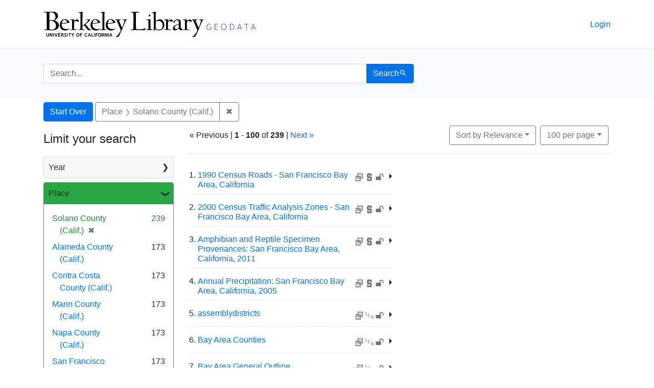

--- FILE ---
content_type: text/html; charset=utf-8
request_url: https://geodata.lib.berkeley.edu/?f%5Bdc_format_s%5D%5B%5D=Shapefile&f%5Bdc_publisher_s%5D%5B%5D=Solano+County+Department+of+Information+Technology&f%5Bdc_rights_s%5D%5B%5D=Public&f%5Bdc_subject_sm%5D%5B%5D=Land+use+mapping&f%5Bdc_subject_sm%5D%5B%5D=Boundaries&f%5Bdc_subject_sm%5D%5B%5D=Unincorporated+areas&f%5Bdc_subject_sm%5D%5B%5D=Zoning&f%5Bdct_provenance_s%5D%5B%5D=Stanford&f%5Bdct_spatial_sm%5D%5B%5D=Solano+County+%28Calif.%29&f%5Bsolr_year_i%5D%5B%5D=2015&per_page=100&sort=dc_title_sort+asc
body_size: 501173
content:

<!DOCTYPE html>
<html lang='en'>

<head>
    <meta charset="utf-8">
    <meta http-equiv="Content-Type" content="text/html; charset=utf-8">
    <meta name="viewport" content="width=device-width, initial-scale=1, shrink-to-fit=no">

    <!--  Internet Explorer use the highest version available  -->
    <meta http-equiv="X-UA-Compatible" content="IE=edge">

    <title>Place: Solano County (Calif.) - UC Berkeley GeoData Search Results</title>
    <!-- Google tag (gtag.js) -->
    <script async src="https://www.googletagmanager.com/gtag/js?id=G-L2R076CPK1"></script>
    <script>
        window.dataLayer = window.dataLayer || [];

        function gtag() {
            dataLayer.push(arguments);
        }
        gtag('js', new Date());
        gtag('config', 'G-L2R076CPK1');
    </script>
    <link href="https://geodata.lib.berkeley.edu/catalog/opensearch.xml" title="UC Berkeley GeoData" type="application/opensearchdescription+xml" rel="search" />
    <link rel="icon" type="image/x-icon" href="/assets/favicon-902bc7e9ac3e37c5e20eb3c6d4ccef74f3855517665ae47621dcf6ef85cfefbb.ico" />
    <link rel="stylesheet" href="/assets/application-2245f248f8ad70e7348a82aba73ffa5e7a4c67712e2b5d2aa88315f8896f2b0d.css" media="all" data-turbo-track="reload" />
    <script src="/assets/application-31aee66dba185db1345f9728099bfe6622be613e58c5481938e06c2f0d798a98.js" data-turbo-track="reload"></script>
    
    <meta name="csrf-param" content="authenticity_token" />
<meta name="csrf-token" content="cLSlTDVeOiEq-FwCLnPe5HZqnaYf8qz_VtLeb1DkYFpQirsY9fawow-Dbx8yCCfKgKtC1DpaxE40jG903KbJfw" />
      <meta name="totalResults" content="239" />
<meta name="startIndex" content="0" />
<meta name="itemsPerPage" content="100" />

  <link rel="alternate" type="application/rss+xml" title="RSS for results" href="/catalog.rss?f%5Bdc_format_s%5D%5B%5D=Shapefile&amp;f%5Bdc_publisher_s%5D%5B%5D=Solano+County+Department+of+Information+Technology&amp;f%5Bdc_rights_s%5D%5B%5D=Public&amp;f%5Bdc_subject_sm%5D%5B%5D=Land+use+mapping&amp;f%5Bdc_subject_sm%5D%5B%5D=Boundaries&amp;f%5Bdc_subject_sm%5D%5B%5D=Unincorporated+areas&amp;f%5Bdc_subject_sm%5D%5B%5D=Zoning&amp;f%5Bdct_provenance_s%5D%5B%5D=Stanford&amp;f%5Bdct_spatial_sm%5D%5B%5D=Solano+County+%28Calif.%29&amp;f%5Bsolr_year_i%5D%5B%5D=2015&amp;per_page=100&amp;sort=dc_title_sort+asc" />
  <link rel="alternate" type="application/atom+xml" title="Atom for results" href="/catalog.atom?f%5Bdc_format_s%5D%5B%5D=Shapefile&amp;f%5Bdc_publisher_s%5D%5B%5D=Solano+County+Department+of+Information+Technology&amp;f%5Bdc_rights_s%5D%5B%5D=Public&amp;f%5Bdc_subject_sm%5D%5B%5D=Land+use+mapping&amp;f%5Bdc_subject_sm%5D%5B%5D=Boundaries&amp;f%5Bdc_subject_sm%5D%5B%5D=Unincorporated+areas&amp;f%5Bdc_subject_sm%5D%5B%5D=Zoning&amp;f%5Bdct_provenance_s%5D%5B%5D=Stanford&amp;f%5Bdct_spatial_sm%5D%5B%5D=Solano+County+%28Calif.%29&amp;f%5Bsolr_year_i%5D%5B%5D=2015&amp;per_page=100&amp;sort=dc_title_sort+asc" />
  <link rel="alternate" type="application/json" title="JSON" href="/catalog.json?f%5Bdc_format_s%5D%5B%5D=Shapefile&amp;f%5Bdc_publisher_s%5D%5B%5D=Solano+County+Department+of+Information+Technology&amp;f%5Bdc_rights_s%5D%5B%5D=Public&amp;f%5Bdc_subject_sm%5D%5B%5D=Land+use+mapping&amp;f%5Bdc_subject_sm%5D%5B%5D=Boundaries&amp;f%5Bdc_subject_sm%5D%5B%5D=Unincorporated+areas&amp;f%5Bdc_subject_sm%5D%5B%5D=Zoning&amp;f%5Bdct_provenance_s%5D%5B%5D=Stanford&amp;f%5Bdct_spatial_sm%5D%5B%5D=Solano+County+%28Calif.%29&amp;f%5Bsolr_year_i%5D%5B%5D=2015&amp;per_page=100&amp;sort=dc_title_sort+asc" />

</head>

<body class="blacklight-catalog blacklight-catalog-index">
    <nav id="skip-link" aria-label="Skip links">
        <a class="element-invisible element-focusable rounded-bottom py-2 px-3" data-turbolinks="false" href="#search_field">Skip to search</a>
        <a class="element-invisible element-focusable rounded-bottom py-2 px-3" data-turbolinks="false" href="#main-container">Skip to main content</a>
            <a class="element-invisible element-focusable rounded-bottom py-2 px-3" data-turbolinks="false" href="#documents">Skip to first result</a>

    </nav>
    <div class="ucb_container">
        <nav class="navbar navbar-expand-md border-bottom topbar">
    <div class="container">
        <a href="/"><img data-svg-fallback="/assets/geodata_logo-f9d9d9a5a11e2a32a3bf6c1dd6262c74d3b7d8584ff87a27e7ae8a2679f8eab4.png" alt="GeoData @ UC Berkeley" src="/assets/geodata_logo_color-f133cd14591cdc099ef00ff1adad0e639898c2019e166194b7c847b380c86737.svg" /></a>
        <button class="navbar-toggler navbar-toggler-right" type="button" data-toggle="collapse" data-target="#user-util-collapse" aria-controls="user-util-collapse" aria-expanded="false" aria-label="Toggle navigation">
            <span class="navbar-toggler-icon"></span>
        </button>

        <div class="collapse navbar-collapse justify-content-md-end" id="user-util-collapse">
            <div class="navbar-right">
    <ul class="nav navbar-nav">
        <li>
            <a rel="nofollow" data-method="post" href="/users/auth/calnet">Login</a>
        </li>
    </ul>
</div>
        </div>
    </div>
</nav>

<div class="navbar-search navbar navbar-light bg-light">
    <div class="container">
        <form class="search-query-form" role="search" aria-label="Search" action="https://geodata.lib.berkeley.edu/" accept-charset="UTF-8" method="get">
  <input type="hidden" name="f[dc_format_s][]" value="Shapefile" autocomplete="off" />
<input type="hidden" name="f[dc_publisher_s][]" value="Solano County Department of Information Technology" autocomplete="off" />
<input type="hidden" name="f[dc_rights_s][]" value="Public" autocomplete="off" />
<input type="hidden" name="f[dc_subject_sm][]" value="Land use mapping" autocomplete="off" />
<input type="hidden" name="f[dc_subject_sm][]" value="Boundaries" autocomplete="off" />
<input type="hidden" name="f[dc_subject_sm][]" value="Unincorporated areas" autocomplete="off" />
<input type="hidden" name="f[dc_subject_sm][]" value="Zoning" autocomplete="off" />
<input type="hidden" name="f[dct_provenance_s][]" value="Stanford" autocomplete="off" />
<input type="hidden" name="f[dct_spatial_sm][]" value="Solano County (Calif.)" autocomplete="off" />
<input type="hidden" name="f[solr_year_i][]" value="2015" autocomplete="off" />
<input type="hidden" name="per_page" value="100" autocomplete="off" />
<input type="hidden" name="sort" value="dc_title_sort asc" autocomplete="off" />
  <div class="input-group">
    

      <input type="hidden" name="search_field" id="search_field" value="all_fields" autocomplete="off" />

    <label for="q" class="sr-only visually-hidden">search for</label>
    <input type="text" name="q" id="q" placeholder="Search..." class="search-q q form-control rounded-left" autocomplete="off" aria-label="search for" data-autocomplete-enabled="true" data-autocomplete-path="/catalog/suggest" />

    <span class="input-group-append">
      
      <button class="btn btn-primary search-btn" type="submit" id="search"><span class="submit-search-text">Search</span><span class="blacklight-icons blacklight-icon-search" aria-hidden="true"><?xml version="1.0"?>
<svg width="24" height="24" viewBox="0 0 24 24" aria-label="Search" role="img">
  <title>Search</title>
  <path fill="none" d="M0 0h24v24H0V0z"/>
  <path d="M15.5 14h-.79l-.28-.27C15.41 12.59 16 11.11 16 9.5 16 5.91 13.09 3 9.5 3S3 5.91 3 9.5 5.91 16 9.5 16c1.61 0 3.09-.59 4.23-1.57l.27.28v.79l5 4.99L20.49 19l-4.99-5zm-6 0C7.01 14 5 11.99 5 9.5S7.01 5 9.5 5 14 7.01 14 9.5 11.99 14 9.5 14z"/>
</svg>
</span></button>
    </span>
  </div>
</form>

    </div>
</div>
        <main id="main-container" class="container" role="main" aria-label="Main content">
              <h1 class="sr-only visually-hidden top-content-title">Search</h1>

    <div id="appliedParams" class="clearfix constraints-container">
    <h2 class="sr-only visually-hidden">Search Constraints</h2>

  <a class="catalog_startOverLink btn btn-primary" href="/">Start Over</a>

    <span class="constraints-label sr-only visually-hidden">You searched for:</span>
    

    <span class="btn-group applied-filter constraint filter filter-dct_spatial_sm">
  <span class="constraint-value btn btn-outline-secondary">
      <span class="filter-name">Place</span>
      <span class="filter-value" title="Solano County (Calif.)">Solano County (Calif.)</span>
  </span>
    <a class="btn btn-outline-secondary remove" href="/?f%5Bdc_format_s%5D%5B%5D=Shapefile&amp;f%5Bdc_publisher_s%5D%5B%5D=Solano+County+Department+of+Information+Technology&amp;f%5Bdc_rights_s%5D%5B%5D=Public&amp;f%5Bdc_subject_sm%5D%5B%5D=Land+use+mapping&amp;f%5Bdc_subject_sm%5D%5B%5D=Boundaries&amp;f%5Bdc_subject_sm%5D%5B%5D=Unincorporated+areas&amp;f%5Bdc_subject_sm%5D%5B%5D=Zoning&amp;f%5Bdct_provenance_s%5D%5B%5D=Stanford&amp;f%5Bsolr_year_i%5D%5B%5D=2015&amp;per_page=100&amp;sort=dc_title_sort+asc">
      <span class="remove-icon" aria-hidden="true">✖</span>
      <span class="sr-only visually-hidden">
        Remove constraint Place: Solano County (Calif.)
      </span>
</a></span>



</div>


            <div class="row">
  <div class="col-md-12">
    <div id="main-flashes" class="">
      <div class="flash_messages">
    
    
    
    
</div>

    </div>
  </div>
</div>


            <div class="row">
                    <section id="content" class="col-lg-9 order-last" aria-label="search results">
      
  





<div id="sortAndPerPage" class="sort-pagination d-md-flex justify-content-between" role="navigation" aria-label="Results navigation">
  <section class="pagination">
        <div class="page-links">
      &laquo; Previous | 
      <span class="page-entries">
        <strong>1</strong> - <strong>100</strong> of <strong>239</strong>
      </span> | 
      <a rel="next" href="/?f%5Bdc_format_s%5D%5B%5D=Shapefile&amp;f%5Bdc_publisher_s%5D%5B%5D=Solano+County+Department+of+Information+Technology&amp;f%5Bdc_rights_s%5D%5B%5D=Public&amp;f%5Bdc_subject_sm%5D%5B%5D=Land+use+mapping&amp;f%5Bdc_subject_sm%5D%5B%5D=Boundaries&amp;f%5Bdc_subject_sm%5D%5B%5D=Unincorporated+areas&amp;f%5Bdc_subject_sm%5D%5B%5D=Zoning&amp;f%5Bdct_provenance_s%5D%5B%5D=Stanford&amp;f%5Bdct_spatial_sm%5D%5B%5D=Solano+County+%28Calif.%29&amp;f%5Bsolr_year_i%5D%5B%5D=2015&amp;page=2&amp;per_page=100&amp;sort=dc_title_sort+asc">Next &raquo;</a>

    </div>

</section>

  <div class="search-widgets">
        <div id="sort-dropdown" class="btn-group sort-dropdown">
  <button name="button" type="submit" class="btn btn-outline-secondary dropdown-toggle" aria-expanded="false" data-toggle="dropdown" data-bs-toggle="dropdown">Sort<span class="d-none d-sm-inline"> by Relevance</span><span class="caret"></span></button>

  <div class="dropdown-menu" role="menu">
      <a class="dropdown-item active" role="menuitem" aria-current="page" href="/?f%5Bdc_format_s%5D%5B%5D=Shapefile&amp;f%5Bdc_publisher_s%5D%5B%5D=Solano+County+Department+of+Information+Technology&amp;f%5Bdc_rights_s%5D%5B%5D=Public&amp;f%5Bdc_subject_sm%5D%5B%5D=Land+use+mapping&amp;f%5Bdc_subject_sm%5D%5B%5D=Boundaries&amp;f%5Bdc_subject_sm%5D%5B%5D=Unincorporated+areas&amp;f%5Bdc_subject_sm%5D%5B%5D=Zoning&amp;f%5Bdct_provenance_s%5D%5B%5D=Stanford&amp;f%5Bdct_spatial_sm%5D%5B%5D=Solano+County+%28Calif.%29&amp;f%5Bsolr_year_i%5D%5B%5D=2015&amp;per_page=100&amp;sort=score+desc%2C+dct_title_sort+asc">Relevance</a>
      <a class="dropdown-item " role="menuitem" href="/?f%5Bdc_format_s%5D%5B%5D=Shapefile&amp;f%5Bdc_publisher_s%5D%5B%5D=Solano+County+Department+of+Information+Technology&amp;f%5Bdc_rights_s%5D%5B%5D=Public&amp;f%5Bdc_subject_sm%5D%5B%5D=Land+use+mapping&amp;f%5Bdc_subject_sm%5D%5B%5D=Boundaries&amp;f%5Bdc_subject_sm%5D%5B%5D=Unincorporated+areas&amp;f%5Bdc_subject_sm%5D%5B%5D=Zoning&amp;f%5Bdct_provenance_s%5D%5B%5D=Stanford&amp;f%5Bdct_spatial_sm%5D%5B%5D=Solano+County+%28Calif.%29&amp;f%5Bsolr_year_i%5D%5B%5D=2015&amp;per_page=100&amp;sort=gbl_indexYear_im+desc%2C+dct_title_sort+asc">Year (Newest first)</a>
      <a class="dropdown-item " role="menuitem" href="/?f%5Bdc_format_s%5D%5B%5D=Shapefile&amp;f%5Bdc_publisher_s%5D%5B%5D=Solano+County+Department+of+Information+Technology&amp;f%5Bdc_rights_s%5D%5B%5D=Public&amp;f%5Bdc_subject_sm%5D%5B%5D=Land+use+mapping&amp;f%5Bdc_subject_sm%5D%5B%5D=Boundaries&amp;f%5Bdc_subject_sm%5D%5B%5D=Unincorporated+areas&amp;f%5Bdc_subject_sm%5D%5B%5D=Zoning&amp;f%5Bdct_provenance_s%5D%5B%5D=Stanford&amp;f%5Bdct_spatial_sm%5D%5B%5D=Solano+County+%28Calif.%29&amp;f%5Bsolr_year_i%5D%5B%5D=2015&amp;per_page=100&amp;sort=gbl_indexYear_im+asc%2C+dct_title_sort+asc">Year (Oldest first)</a>
      <a class="dropdown-item " role="menuitem" href="/?f%5Bdc_format_s%5D%5B%5D=Shapefile&amp;f%5Bdc_publisher_s%5D%5B%5D=Solano+County+Department+of+Information+Technology&amp;f%5Bdc_rights_s%5D%5B%5D=Public&amp;f%5Bdc_subject_sm%5D%5B%5D=Land+use+mapping&amp;f%5Bdc_subject_sm%5D%5B%5D=Boundaries&amp;f%5Bdc_subject_sm%5D%5B%5D=Unincorporated+areas&amp;f%5Bdc_subject_sm%5D%5B%5D=Zoning&amp;f%5Bdct_provenance_s%5D%5B%5D=Stanford&amp;f%5Bdct_spatial_sm%5D%5B%5D=Solano+County+%28Calif.%29&amp;f%5Bsolr_year_i%5D%5B%5D=2015&amp;per_page=100&amp;sort=dct_title_sort+asc">Title (A-Z)</a>
      <a class="dropdown-item " role="menuitem" href="/?f%5Bdc_format_s%5D%5B%5D=Shapefile&amp;f%5Bdc_publisher_s%5D%5B%5D=Solano+County+Department+of+Information+Technology&amp;f%5Bdc_rights_s%5D%5B%5D=Public&amp;f%5Bdc_subject_sm%5D%5B%5D=Land+use+mapping&amp;f%5Bdc_subject_sm%5D%5B%5D=Boundaries&amp;f%5Bdc_subject_sm%5D%5B%5D=Unincorporated+areas&amp;f%5Bdc_subject_sm%5D%5B%5D=Zoning&amp;f%5Bdct_provenance_s%5D%5B%5D=Stanford&amp;f%5Bdct_spatial_sm%5D%5B%5D=Solano+County+%28Calif.%29&amp;f%5Bsolr_year_i%5D%5B%5D=2015&amp;per_page=100&amp;sort=dct_title_sort+desc">Title (Z-A)</a>
  </div>
</div>



      <span class="sr-only visually-hidden">Number of results to display per page</span>
<div id="per_page-dropdown" class="btn-group per_page-dropdown">
  <button name="button" type="submit" class="btn btn-outline-secondary dropdown-toggle" aria-expanded="false" data-toggle="dropdown" data-bs-toggle="dropdown">100<span class="sr-only visually-hidden"> per page</span><span class="d-none d-sm-inline"> per page</span><span class="caret"></span></button>

  <div class="dropdown-menu" role="menu">
      <a class="dropdown-item " role="menuitem" href="/?f%5Bdc_format_s%5D%5B%5D=Shapefile&amp;f%5Bdc_publisher_s%5D%5B%5D=Solano+County+Department+of+Information+Technology&amp;f%5Bdc_rights_s%5D%5B%5D=Public&amp;f%5Bdc_subject_sm%5D%5B%5D=Land+use+mapping&amp;f%5Bdc_subject_sm%5D%5B%5D=Boundaries&amp;f%5Bdc_subject_sm%5D%5B%5D=Unincorporated+areas&amp;f%5Bdc_subject_sm%5D%5B%5D=Zoning&amp;f%5Bdct_provenance_s%5D%5B%5D=Stanford&amp;f%5Bdct_spatial_sm%5D%5B%5D=Solano+County+%28Calif.%29&amp;f%5Bsolr_year_i%5D%5B%5D=2015&amp;per_page=10&amp;sort=dc_title_sort+asc">10<span class="sr-only visually-hidden"> per page</span></a>
      <a class="dropdown-item " role="menuitem" href="/?f%5Bdc_format_s%5D%5B%5D=Shapefile&amp;f%5Bdc_publisher_s%5D%5B%5D=Solano+County+Department+of+Information+Technology&amp;f%5Bdc_rights_s%5D%5B%5D=Public&amp;f%5Bdc_subject_sm%5D%5B%5D=Land+use+mapping&amp;f%5Bdc_subject_sm%5D%5B%5D=Boundaries&amp;f%5Bdc_subject_sm%5D%5B%5D=Unincorporated+areas&amp;f%5Bdc_subject_sm%5D%5B%5D=Zoning&amp;f%5Bdct_provenance_s%5D%5B%5D=Stanford&amp;f%5Bdct_spatial_sm%5D%5B%5D=Solano+County+%28Calif.%29&amp;f%5Bsolr_year_i%5D%5B%5D=2015&amp;per_page=20&amp;sort=dc_title_sort+asc">20<span class="sr-only visually-hidden"> per page</span></a>
      <a class="dropdown-item " role="menuitem" href="/?f%5Bdc_format_s%5D%5B%5D=Shapefile&amp;f%5Bdc_publisher_s%5D%5B%5D=Solano+County+Department+of+Information+Technology&amp;f%5Bdc_rights_s%5D%5B%5D=Public&amp;f%5Bdc_subject_sm%5D%5B%5D=Land+use+mapping&amp;f%5Bdc_subject_sm%5D%5B%5D=Boundaries&amp;f%5Bdc_subject_sm%5D%5B%5D=Unincorporated+areas&amp;f%5Bdc_subject_sm%5D%5B%5D=Zoning&amp;f%5Bdct_provenance_s%5D%5B%5D=Stanford&amp;f%5Bdct_spatial_sm%5D%5B%5D=Solano+County+%28Calif.%29&amp;f%5Bsolr_year_i%5D%5B%5D=2015&amp;per_page=50&amp;sort=dc_title_sort+asc">50<span class="sr-only visually-hidden"> per page</span></a>
      <a class="dropdown-item active" role="menuitem" aria-current="page" href="/?f%5Bdc_format_s%5D%5B%5D=Shapefile&amp;f%5Bdc_publisher_s%5D%5B%5D=Solano+County+Department+of+Information+Technology&amp;f%5Bdc_rights_s%5D%5B%5D=Public&amp;f%5Bdc_subject_sm%5D%5B%5D=Land+use+mapping&amp;f%5Bdc_subject_sm%5D%5B%5D=Boundaries&amp;f%5Bdc_subject_sm%5D%5B%5D=Unincorporated+areas&amp;f%5Bdc_subject_sm%5D%5B%5D=Zoning&amp;f%5Bdct_provenance_s%5D%5B%5D=Stanford&amp;f%5Bdct_spatial_sm%5D%5B%5D=Solano+County+%28Calif.%29&amp;f%5Bsolr_year_i%5D%5B%5D=2015&amp;per_page=100&amp;sort=dc_title_sort+asc">100<span class="sr-only visually-hidden"> per page</span></a>
  </div>
</div>



</div>
</div>


<h2 class="sr-only visually-hidden">Search Results</h2>

  <div class='row'>
  <div id="documents" class="documents-list col-md-6">
    <article data-document-id="stanford-hp348jr8547" data-document-counter="1" itemscope="itemscope" itemtype="http://schema.org/Dataset" class="document document-position-1">
  
        <div class="documentHeader index-split row" data-layer-id="stanford-hp348jr8547" data-geom="{&quot;type&quot;:&quot;Polygon&quot;,&quot;coordinates&quot;:[[[-123.517647,38.852901],[-123.517647,36.917503],[-121.211349,36.917503],[-121.211349,38.852901],[-123.517647,38.852901]]]}">
  <h3 class="index_title col">
    <span class="document-counter">
      1. 
    </span>
    <a data-context-href="/catalog/stanford-hp348jr8547/track?counter=1&amp;document_id=stanford-hp348jr8547&amp;per_page=100&amp;search_id=266433523" data-turbo-prefetch="false" itemprop="name" href="/catalog/stanford-hp348jr8547">1990 Census Roads - San Francisco Bay Area, California</a>
  </h3>
  <span class='status-icons'>
    <span class="blacklight-icons blacklight-icon-datasets svg_tooltip"><?xml version="1.0"?>
<!-- Generated by IcoMoon.io -->
<svg version="1.1" width="30" height="32" viewBox="0 0 30 32" aria-label="Datasets" role="img"><title>Datasets</title>
<path fill="none" stroke="#6c757d" stroke-linejoin="miter" stroke-linecap="butt" stroke-miterlimit="4" stroke-width="1.72" d="M0.86 10.9h4.2v4.17h-4.2v-4.17zM16.87 10.9h4.2v4.17h-4.2v-4.17zM0.86 26.89h4.2v4.22h-4.2v-4.22zM16.87 26.89h4.2v4.22h-4.2v-4.22z"/>
<path fill="none" stroke="#6c757d" stroke-linejoin="miter" stroke-linecap="butt" stroke-miterlimit="4" stroke-width="3.44" d="M5.020 13.060h11.78M5.020 29.56h11.78M18.94 26.83v-11.76M3.010 26.83v-11.76"/>
<path fill="none" stroke="#6c757d" stroke-linejoin="miter" stroke-linecap="butt" stroke-miterlimit="4" stroke-width="1.72" d="M8.75 0.86h4.2v4.16h-4.2v-4.16zM24.76 0.86h4.2v4.16h-4.2v-4.16zM8.75 16.84h4.2v4.23h-4.2v-4.23zM24.76 16.84h4.2v4.22h-4.2v-4.22z"/>
<path fill="none" stroke="#6c757d" stroke-linejoin="miter" stroke-linecap="butt" stroke-miterlimit="4" stroke-width="3.44" d="M12.91 3.010h11.77M12.91 19.52h11.77M26.83 16.79v-11.77M10.9 16.79v-11.77"/>
</svg>
</span>
<span class="blacklight-icons blacklight-icon-stanford svg_tooltip"><?xml version="1.0"?>
<svg viewBox="0 0 32 32" aria-label="Stanford University" role="img"><title>Stanford University</title>
  <path fill="#6c757d" d="M5.77 5.01L10.2.6h11.7l4.32 4.42v6.25h-7.72V8.33h-4.68v4.23h8.47l3.93 3.8v11.5l-3.86 3.85H9.65l-3.88-3.9V21.6h8.34v2.57h4.75v-3.94H9.63l-3.86-3.86V5zm.5.23v10.93l3.56 3.56h9.53v4.97h-5.78v-2.57h-7.3v5.48l3.57 3.6h12.3l3.55-3.55V16.59l-3.64-3.5H13.3V7.85H19v2.91h6.7v-5.5l-4.03-4.13H10.4zm4.34-3.57h10.87l3.71 3.83v4.78h-5.66V7.36h-6.75v6.29h9.07l3.34 3.19v10.64l-3.25 3.26H10.06l-3.27-3.31v-4.75h6.28v2.57h6.8v-6h-9.83l-3.26-3.26V5.5z"/>
</svg>
</span>
<span class="blacklight-icons blacklight-icon-public svg_tooltip"><?xml version="1.0"?>
<svg viewBox="0 0 26 28" aria-label="Public content" role="img"><title>Public content</title>
  <path fill="#6c757d" d="M26 9v4a1 1 0 0 1-1 1h-1a1 1 0 0 1-1-1V9a4 4 0 0 0-8 0v3h1.5c.83 0 1.5.67 1.5 1.5v9c0 .83-.67 1.5-1.5 1.5h-15A1.5 1.5 0 0 1 0 22.5v-9c0-.83.67-1.5 1.5-1.5H12V9a7 7 0 0 1 14 0z"/>
</svg>
</span>


    <button
      class="caret-toggle btn"
      data-toggle="collapse"
      data-target="#doc-stanford-hp348jr8547-fields-collapse"
      aria-label="Toggle summary"
      aria-expanded="false"
      aria-controls="doc-stanford-hp348jr8547-fields-collapse">
    </button>
  </span>
</div>
<div class='more-info-area'>
  <div id="doc-stanford-hp348jr8547-fields-collapse" class='collapse'>
    <small itemprop="description">
      1990. California. Metropolitan Transportation Commission. This line shapefile contains primary and secondary roads for the San Francosco Bay Area in California. Primary roads are generally divided, limited... California. Metropolitan Transportation Commission.
    </small>
  </div>
</div>


  
</article><article data-document-id="stanford-tm960wp6354" data-document-counter="2" itemscope="itemscope" itemtype="http://schema.org/Dataset" class="document document-position-2">
  
        <div class="documentHeader index-split row" data-layer-id="stanford-tm960wp6354" data-geom="{&quot;type&quot;:&quot;Polygon&quot;,&quot;coordinates&quot;:[[[-123.534791,38.864144],[-123.534791,36.894108],[-121.209216,36.894108],[-121.209216,38.864144],[-123.534791,38.864144]]]}">
  <h3 class="index_title col">
    <span class="document-counter">
      2. 
    </span>
    <a data-context-href="/catalog/stanford-tm960wp6354/track?counter=2&amp;document_id=stanford-tm960wp6354&amp;per_page=100&amp;search_id=266433523" data-turbo-prefetch="false" itemprop="name" href="/catalog/stanford-tm960wp6354">2000 Census Traffic Analysis Zones - San Francisco Bay Area, California</a>
  </h3>
  <span class='status-icons'>
    <span class="blacklight-icons blacklight-icon-datasets svg_tooltip"><?xml version="1.0"?>
<!-- Generated by IcoMoon.io -->
<svg version="1.1" width="30" height="32" viewBox="0 0 30 32" aria-label="Datasets" role="img"><title>Datasets</title>
<path fill="none" stroke="#6c757d" stroke-linejoin="miter" stroke-linecap="butt" stroke-miterlimit="4" stroke-width="1.72" d="M0.86 10.9h4.2v4.17h-4.2v-4.17zM16.87 10.9h4.2v4.17h-4.2v-4.17zM0.86 26.89h4.2v4.22h-4.2v-4.22zM16.87 26.89h4.2v4.22h-4.2v-4.22z"/>
<path fill="none" stroke="#6c757d" stroke-linejoin="miter" stroke-linecap="butt" stroke-miterlimit="4" stroke-width="3.44" d="M5.020 13.060h11.78M5.020 29.56h11.78M18.94 26.83v-11.76M3.010 26.83v-11.76"/>
<path fill="none" stroke="#6c757d" stroke-linejoin="miter" stroke-linecap="butt" stroke-miterlimit="4" stroke-width="1.72" d="M8.75 0.86h4.2v4.16h-4.2v-4.16zM24.76 0.86h4.2v4.16h-4.2v-4.16zM8.75 16.84h4.2v4.23h-4.2v-4.23zM24.76 16.84h4.2v4.22h-4.2v-4.22z"/>
<path fill="none" stroke="#6c757d" stroke-linejoin="miter" stroke-linecap="butt" stroke-miterlimit="4" stroke-width="3.44" d="M12.91 3.010h11.77M12.91 19.52h11.77M26.83 16.79v-11.77M10.9 16.79v-11.77"/>
</svg>
</span>
<span class="blacklight-icons blacklight-icon-stanford svg_tooltip"><?xml version="1.0"?>
<svg viewBox="0 0 32 32" aria-label="Stanford University" role="img"><title>Stanford University</title>
  <path fill="#6c757d" d="M5.77 5.01L10.2.6h11.7l4.32 4.42v6.25h-7.72V8.33h-4.68v4.23h8.47l3.93 3.8v11.5l-3.86 3.85H9.65l-3.88-3.9V21.6h8.34v2.57h4.75v-3.94H9.63l-3.86-3.86V5zm.5.23v10.93l3.56 3.56h9.53v4.97h-5.78v-2.57h-7.3v5.48l3.57 3.6h12.3l3.55-3.55V16.59l-3.64-3.5H13.3V7.85H19v2.91h6.7v-5.5l-4.03-4.13H10.4zm4.34-3.57h10.87l3.71 3.83v4.78h-5.66V7.36h-6.75v6.29h9.07l3.34 3.19v10.64l-3.25 3.26H10.06l-3.27-3.31v-4.75h6.28v2.57h6.8v-6h-9.83l-3.26-3.26V5.5z"/>
</svg>
</span>
<span class="blacklight-icons blacklight-icon-public svg_tooltip"><?xml version="1.0"?>
<svg viewBox="0 0 26 28" aria-label="Public content" role="img"><title>Public content</title>
  <path fill="#6c757d" d="M26 9v4a1 1 0 0 1-1 1h-1a1 1 0 0 1-1-1V9a4 4 0 0 0-8 0v3h1.5c.83 0 1.5.67 1.5 1.5v9c0 .83-.67 1.5-1.5 1.5h-15A1.5 1.5 0 0 1 0 22.5v-9c0-.83.67-1.5 1.5-1.5H12V9a7 7 0 0 1 14 0z"/>
</svg>
</span>


    <button
      class="caret-toggle btn"
      data-toggle="collapse"
      data-target="#doc-stanford-tm960wp6354-fields-collapse"
      aria-label="Toggle summary"
      aria-expanded="false"
      aria-controls="doc-stanford-tm960wp6354-fields-collapse">
    </button>
  </span>
</div>
<div class='more-info-area'>
  <div id="doc-stanford-tm960wp6354-fields-collapse" class='collapse'>
    <small itemprop="description">
      2000. California. Metropolitan Transportation Commission and U.S. Department of Commerce, Bureau of the Census, Geography Division. This polygon shapefile contains the traffic analysis zones (TAZs) for the San Francisco Bay Area in California. These data have been clipped to the... California. Metropolitan Transportation Commission.
    </small>
  </div>
</div>


  
</article><article data-document-id="stanford-kh752zw3163" data-document-counter="3" itemscope="itemscope" itemtype="http://schema.org/Dataset" class="document document-position-3">
  
        <div class="documentHeader index-split row" data-layer-id="stanford-kh752zw3163" data-geom="{&quot;type&quot;:&quot;Polygon&quot;,&quot;coordinates&quot;:[[[-123.513944,38.852527],[-123.513944,36.91676],[-121.513841,36.91676],[-121.513841,38.852527],[-123.513944,38.852527]]]}">
  <h3 class="index_title col">
    <span class="document-counter">
      3. 
    </span>
    <a data-context-href="/catalog/stanford-kh752zw3163/track?counter=3&amp;document_id=stanford-kh752zw3163&amp;per_page=100&amp;search_id=266433523" data-turbo-prefetch="false" itemprop="name" href="/catalog/stanford-kh752zw3163">Amphibian and Reptile Specimen Provenances: San Francisco Bay Area, California, 2011</a>
  </h3>
  <span class='status-icons'>
    <span class="blacklight-icons blacklight-icon-datasets svg_tooltip"><?xml version="1.0"?>
<!-- Generated by IcoMoon.io -->
<svg version="1.1" width="30" height="32" viewBox="0 0 30 32" aria-label="Datasets" role="img"><title>Datasets</title>
<path fill="none" stroke="#6c757d" stroke-linejoin="miter" stroke-linecap="butt" stroke-miterlimit="4" stroke-width="1.72" d="M0.86 10.9h4.2v4.17h-4.2v-4.17zM16.87 10.9h4.2v4.17h-4.2v-4.17zM0.86 26.89h4.2v4.22h-4.2v-4.22zM16.87 26.89h4.2v4.22h-4.2v-4.22z"/>
<path fill="none" stroke="#6c757d" stroke-linejoin="miter" stroke-linecap="butt" stroke-miterlimit="4" stroke-width="3.44" d="M5.020 13.060h11.78M5.020 29.56h11.78M18.94 26.83v-11.76M3.010 26.83v-11.76"/>
<path fill="none" stroke="#6c757d" stroke-linejoin="miter" stroke-linecap="butt" stroke-miterlimit="4" stroke-width="1.72" d="M8.75 0.86h4.2v4.16h-4.2v-4.16zM24.76 0.86h4.2v4.16h-4.2v-4.16zM8.75 16.84h4.2v4.23h-4.2v-4.23zM24.76 16.84h4.2v4.22h-4.2v-4.22z"/>
<path fill="none" stroke="#6c757d" stroke-linejoin="miter" stroke-linecap="butt" stroke-miterlimit="4" stroke-width="3.44" d="M12.91 3.010h11.77M12.91 19.52h11.77M26.83 16.79v-11.77M10.9 16.79v-11.77"/>
</svg>
</span>
<span class="blacklight-icons blacklight-icon-stanford svg_tooltip"><?xml version="1.0"?>
<svg viewBox="0 0 32 32" aria-label="Stanford University" role="img"><title>Stanford University</title>
  <path fill="#6c757d" d="M5.77 5.01L10.2.6h11.7l4.32 4.42v6.25h-7.72V8.33h-4.68v4.23h8.47l3.93 3.8v11.5l-3.86 3.85H9.65l-3.88-3.9V21.6h8.34v2.57h4.75v-3.94H9.63l-3.86-3.86V5zm.5.23v10.93l3.56 3.56h9.53v4.97h-5.78v-2.57h-7.3v5.48l3.57 3.6h12.3l3.55-3.55V16.59l-3.64-3.5H13.3V7.85H19v2.91h6.7v-5.5l-4.03-4.13H10.4zm4.34-3.57h10.87l3.71 3.83v4.78h-5.66V7.36h-6.75v6.29h9.07l3.34 3.19v10.64l-3.25 3.26H10.06l-3.27-3.31v-4.75h6.28v2.57h6.8v-6h-9.83l-3.26-3.26V5.5z"/>
</svg>
</span>
<span class="blacklight-icons blacklight-icon-public svg_tooltip"><?xml version="1.0"?>
<svg viewBox="0 0 26 28" aria-label="Public content" role="img"><title>Public content</title>
  <path fill="#6c757d" d="M26 9v4a1 1 0 0 1-1 1h-1a1 1 0 0 1-1-1V9a4 4 0 0 0-8 0v3h1.5c.83 0 1.5.67 1.5 1.5v9c0 .83-.67 1.5-1.5 1.5h-15A1.5 1.5 0 0 1 0 22.5v-9c0-.83.67-1.5 1.5-1.5H12V9a7 7 0 0 1 14 0z"/>
</svg>
</span>


    <button
      class="caret-toggle btn"
      data-toggle="collapse"
      data-target="#doc-stanford-kh752zw3163-fields-collapse"
      aria-label="Toggle summary"
      aria-expanded="false"
      aria-controls="doc-stanford-kh752zw3163-fields-collapse">
    </button>
  </span>
</div>
<div class='more-info-area'>
  <div id="doc-stanford-kh752zw3163-fields-collapse" class='collapse'>
    <small itemprop="description">
      2011. Bay Area Open Space Council, Conservation Lands Network, San Francisco Bay Area Upland Habitat Goals Project, and GreenInfo Network (Firm). The University of California, Berkeley Museum of Vertebrate Zoology (MVZ) collection of amphibians and reptiles contains over 265,000 catalogued sp... Bay Area Open Space Council.
    </small>
  </div>
</div>


  
</article><article data-document-id="stanford-wk458xt1234" data-document-counter="4" itemscope="itemscope" itemtype="http://schema.org/Dataset" class="document document-position-4">
  
        <div class="documentHeader index-split row" data-layer-id="stanford-wk458xt1234" data-geom="{&quot;type&quot;:&quot;Polygon&quot;,&quot;coordinates&quot;:[[[-123.5338497,38.8681444],[-123.5338497,36.8931448],[-121.2088501,36.8931448],[-121.2088501,38.8681444],[-123.5338497,38.8681444]]]}">
  <h3 class="index_title col">
    <span class="document-counter">
      4. 
    </span>
    <a data-context-href="/catalog/stanford-wk458xt1234/track?counter=4&amp;document_id=stanford-wk458xt1234&amp;per_page=100&amp;search_id=266433523" data-turbo-prefetch="false" itemprop="name" href="/catalog/stanford-wk458xt1234">Annual Precipitation: San Francisco Bay Area, California, 2005</a>
  </h3>
  <span class='status-icons'>
    <span class="blacklight-icons blacklight-icon-datasets svg_tooltip"><?xml version="1.0"?>
<!-- Generated by IcoMoon.io -->
<svg version="1.1" width="30" height="32" viewBox="0 0 30 32" aria-label="Datasets" role="img"><title>Datasets</title>
<path fill="none" stroke="#6c757d" stroke-linejoin="miter" stroke-linecap="butt" stroke-miterlimit="4" stroke-width="1.72" d="M0.86 10.9h4.2v4.17h-4.2v-4.17zM16.87 10.9h4.2v4.17h-4.2v-4.17zM0.86 26.89h4.2v4.22h-4.2v-4.22zM16.87 26.89h4.2v4.22h-4.2v-4.22z"/>
<path fill="none" stroke="#6c757d" stroke-linejoin="miter" stroke-linecap="butt" stroke-miterlimit="4" stroke-width="3.44" d="M5.020 13.060h11.78M5.020 29.56h11.78M18.94 26.83v-11.76M3.010 26.83v-11.76"/>
<path fill="none" stroke="#6c757d" stroke-linejoin="miter" stroke-linecap="butt" stroke-miterlimit="4" stroke-width="1.72" d="M8.75 0.86h4.2v4.16h-4.2v-4.16zM24.76 0.86h4.2v4.16h-4.2v-4.16zM8.75 16.84h4.2v4.23h-4.2v-4.23zM24.76 16.84h4.2v4.22h-4.2v-4.22z"/>
<path fill="none" stroke="#6c757d" stroke-linejoin="miter" stroke-linecap="butt" stroke-miterlimit="4" stroke-width="3.44" d="M12.91 3.010h11.77M12.91 19.52h11.77M26.83 16.79v-11.77M10.9 16.79v-11.77"/>
</svg>
</span>
<span class="blacklight-icons blacklight-icon-stanford svg_tooltip"><?xml version="1.0"?>
<svg viewBox="0 0 32 32" aria-label="Stanford University" role="img"><title>Stanford University</title>
  <path fill="#6c757d" d="M5.77 5.01L10.2.6h11.7l4.32 4.42v6.25h-7.72V8.33h-4.68v4.23h8.47l3.93 3.8v11.5l-3.86 3.85H9.65l-3.88-3.9V21.6h8.34v2.57h4.75v-3.94H9.63l-3.86-3.86V5zm.5.23v10.93l3.56 3.56h9.53v4.97h-5.78v-2.57h-7.3v5.48l3.57 3.6h12.3l3.55-3.55V16.59l-3.64-3.5H13.3V7.85H19v2.91h6.7v-5.5l-4.03-4.13H10.4zm4.34-3.57h10.87l3.71 3.83v4.78h-5.66V7.36h-6.75v6.29h9.07l3.34 3.19v10.64l-3.25 3.26H10.06l-3.27-3.31v-4.75h6.28v2.57h6.8v-6h-9.83l-3.26-3.26V5.5z"/>
</svg>
</span>
<span class="blacklight-icons blacklight-icon-public svg_tooltip"><?xml version="1.0"?>
<svg viewBox="0 0 26 28" aria-label="Public content" role="img"><title>Public content</title>
  <path fill="#6c757d" d="M26 9v4a1 1 0 0 1-1 1h-1a1 1 0 0 1-1-1V9a4 4 0 0 0-8 0v3h1.5c.83 0 1.5.67 1.5 1.5v9c0 .83-.67 1.5-1.5 1.5h-15A1.5 1.5 0 0 1 0 22.5v-9c0-.83.67-1.5 1.5-1.5H12V9a7 7 0 0 1 14 0z"/>
</svg>
</span>


    <button
      class="caret-toggle btn"
      data-toggle="collapse"
      data-target="#doc-stanford-wk458xt1234-fields-collapse"
      aria-label="Toggle summary"
      aria-expanded="false"
      aria-controls="doc-stanford-wk458xt1234-fields-collapse">
    </button>
  </span>
</div>
<div class='more-info-area'>
  <div id="doc-stanford-wk458xt1234-fields-collapse" class='collapse'>
    <small itemprop="description">
      2005. Bay Area Open Space Council, Conservation Lands Network, San Francisco Bay Area Upland Habitat Goals Project, and GreenInfo Network (Firm). This raster dataset depicts the annual precipitation by averaging monthly precipitation within the nine county San Francisco Bay Area Region, Calif... Bay Area Open Space Council.
    </small>
  </div>
</div>


  
</article><article data-document-id="ark28722-s7m896" data-document-counter="5" itemscope="itemscope" itemtype="http://schema.org/Dataset" class="document document-position-5">
  
        <div class="documentHeader index-split row" data-layer-id="ark28722-s7m896" data-geom="{&quot;type&quot;:&quot;Polygon&quot;,&quot;coordinates&quot;:[[[-122.409424,38.539187],[-122.409424,38.03111],[-121.591604,38.03111],[-121.591604,38.539187],[-122.409424,38.539187]]]}">
  <h3 class="index_title col">
    <span class="document-counter">
      5. 
    </span>
    <a data-context-href="/catalog/ark28722-s7m896/track?counter=5&amp;document_id=ark28722-s7m896&amp;per_page=100&amp;search_id=266433523" data-turbo-prefetch="false" itemprop="name" href="/catalog/ark28722-s7m896">assemblydistricts</a>
  </h3>
  <span class='status-icons'>
    <span class="blacklight-icons blacklight-icon-datasets svg_tooltip"><?xml version="1.0"?>
<!-- Generated by IcoMoon.io -->
<svg version="1.1" width="30" height="32" viewBox="0 0 30 32" aria-label="Datasets" role="img"><title>Datasets</title>
<path fill="none" stroke="#6c757d" stroke-linejoin="miter" stroke-linecap="butt" stroke-miterlimit="4" stroke-width="1.72" d="M0.86 10.9h4.2v4.17h-4.2v-4.17zM16.87 10.9h4.2v4.17h-4.2v-4.17zM0.86 26.89h4.2v4.22h-4.2v-4.22zM16.87 26.89h4.2v4.22h-4.2v-4.22z"/>
<path fill="none" stroke="#6c757d" stroke-linejoin="miter" stroke-linecap="butt" stroke-miterlimit="4" stroke-width="3.44" d="M5.020 13.060h11.78M5.020 29.56h11.78M18.94 26.83v-11.76M3.010 26.83v-11.76"/>
<path fill="none" stroke="#6c757d" stroke-linejoin="miter" stroke-linecap="butt" stroke-miterlimit="4" stroke-width="1.72" d="M8.75 0.86h4.2v4.16h-4.2v-4.16zM24.76 0.86h4.2v4.16h-4.2v-4.16zM8.75 16.84h4.2v4.23h-4.2v-4.23zM24.76 16.84h4.2v4.22h-4.2v-4.22z"/>
<path fill="none" stroke="#6c757d" stroke-linejoin="miter" stroke-linecap="butt" stroke-miterlimit="4" stroke-width="3.44" d="M12.91 3.010h11.77M12.91 19.52h11.77M26.83 16.79v-11.77M10.9 16.79v-11.77"/>
</svg>
</span>
<span class="blacklight-icons blacklight-icon-university-of-california-berkeley svg_tooltip"><?xml version="1.0"?>
<svg viewBox="0 0 40 32" aria-label="University Of California Berkeley" role="img"><title>University Of California Berkeley</title>
  <path fill="#6c757d" d="M16.07.13c0-.22 0-.22-.82-.22-.31 0-.59.03-1.2.03-.71 0-1.6-.03-2.01-.03-.82 0-.84 0-.84.22s.44.42 1.23.42c.61 0 .98.17.98 8.3 0 3.45-.3 4.13-1.8 5-.93.54-1.83.56-2.82.56-3.78 0-4.35-2.31-4.35-4.25v-8.7c0-.74.03-.96.86-.96s.94-.05.94-.3-.15-.34-.37-.34L2.62-.1C1.47-.11 1.02-.14.5-.14c-.37 0-.54.08-.54.3 0 .3.1.34 1.22.34.7 0 .82.71.82 1.5v7.72c0 4.22 2.38 5.43 6.04 5.43 1.87 0 3.12-.25 4.1-.84 1.43-.86 2.02-1.82 2.02-5.43 0-3.12.02-4.89.02-6.14 0-2.14.35-2.19 1.16-2.19.74 0 .74-.2.74-.42zM28.43 21.22c0-.13-.3-.57-.47-.94-.12-.24-.14-.51-.22-.51-.17 0-.32.51-.39.83-.12.61-1.8 2.36-4.74 2.36-4 0-6.4-2.78-6.4-6.73 0-4.45 2.4-7.4 6.67-7.4 2.6 0 4.32.84 4.47 1.62.05.2.1.45.27.45.1 0 .24-.08.24-.2 0-1.06.15-1.6.15-1.92 0-.12-.24-.27-.32-.27-.37 0-1.52-.37-3.49-.37-6.88 0-10.49 3.44-10.49 8.36 0 4.94 3.1 7.15 7.52 7.15 4.94 0 7.2-2.21 7.2-2.43z"/>
  <path fill="#6c757d" d="M40.5 28c0-2.3-1.5-2.92-2.66-3.51-.5-.25-.94-.35-.94-.42s.35-.2.86-.54c.6-.4 2.02-1.28 2.02-3.32 0-1.45-.94-3.39-4.13-3.39-2.21 0-4.6.15-5.11.15-.86 0-1.62-.03-2.38-.03-.42 0-.5.05-.5.3s.08.3 1.2.3c.7 0 1.09.21 1.09 2.15v11.18c0 .37-.05.42-1.16.42-.54 0-.68.03-.68.35 0 .24.17.27.41.27.8 0 1.33-.1 2.36-.1 1.08 0 3.32.24 4.35.24 3.05 0 5.26-1.3 5.26-4.05zm-3.18-7c0 2.09-.64 2.46-1.35 3 0 0-1.03-.27-2.65-.27-.74 0-.91-.03-.91-.35v-5.23c0-.5.02-.71 1.64-.71 2.34 0 3.27 2.33 3.27 3.56zm.42 7.2c0 2.14-1.03 3.3-3.24 3.3-.7 0-1.53-.1-1.8-.4-.22-.25-.3-1.55-.3-1.77v-4.4c0-.54.33-.64.9-.64 2.67 0 4.44 1.65 4.44 3.9z"/>
</svg>
</span>
<span class="blacklight-icons blacklight-icon-public svg_tooltip"><?xml version="1.0"?>
<svg viewBox="0 0 26 28" aria-label="Public content" role="img"><title>Public content</title>
  <path fill="#6c757d" d="M26 9v4a1 1 0 0 1-1 1h-1a1 1 0 0 1-1-1V9a4 4 0 0 0-8 0v3h1.5c.83 0 1.5.67 1.5 1.5v9c0 .83-.67 1.5-1.5 1.5h-15A1.5 1.5 0 0 1 0 22.5v-9c0-.83.67-1.5 1.5-1.5H12V9a7 7 0 0 1 14 0z"/>
</svg>
</span>


    <button
      class="caret-toggle btn"
      data-toggle="collapse"
      data-target="#doc-ark28722-s7m896-fields-collapse"
      aria-label="Toggle summary"
      aria-expanded="false"
      aria-controls="doc-ark28722-s7m896-fields-collapse">
    </button>
  </span>
</div>
<div class='more-info-area'>
  <div id="doc-ark28722-s7m896-fields-collapse" class='collapse'>
    <small itemprop="description">
      2007. Solano County Department of Information Technology - GIS Services. California State Assembly Districts within Solano County, California. Fairfield (Calif.). Solano County Department Of Information Technology - Gis Services.
    </small>
  </div>
</div>


  
</article><article data-document-id="ark28722-s7hs4j" data-document-counter="6" itemscope="itemscope" itemtype="http://schema.org/Dataset" class="document document-position-6">
  
        <div class="documentHeader index-split row" data-layer-id="ark28722-s7hs4j" data-geom="{&quot;type&quot;:&quot;Polygon&quot;,&quot;coordinates&quot;:[[[-123.536726,38.878067],[-123.536726,36.861586],[-121.206626,36.861586],[-121.206626,38.878067],[-123.536726,38.878067]]]}">
  <h3 class="index_title col">
    <span class="document-counter">
      6. 
    </span>
    <a data-context-href="/catalog/ark28722-s7hs4j/track?counter=6&amp;document_id=ark28722-s7hs4j&amp;per_page=100&amp;search_id=266433523" data-turbo-prefetch="false" itemprop="name" href="/catalog/ark28722-s7hs4j">Bay Area Counties</a>
  </h3>
  <span class='status-icons'>
    <span class="blacklight-icons blacklight-icon-datasets svg_tooltip"><?xml version="1.0"?>
<!-- Generated by IcoMoon.io -->
<svg version="1.1" width="30" height="32" viewBox="0 0 30 32" aria-label="Datasets" role="img"><title>Datasets</title>
<path fill="none" stroke="#6c757d" stroke-linejoin="miter" stroke-linecap="butt" stroke-miterlimit="4" stroke-width="1.72" d="M0.86 10.9h4.2v4.17h-4.2v-4.17zM16.87 10.9h4.2v4.17h-4.2v-4.17zM0.86 26.89h4.2v4.22h-4.2v-4.22zM16.87 26.89h4.2v4.22h-4.2v-4.22z"/>
<path fill="none" stroke="#6c757d" stroke-linejoin="miter" stroke-linecap="butt" stroke-miterlimit="4" stroke-width="3.44" d="M5.020 13.060h11.78M5.020 29.56h11.78M18.94 26.83v-11.76M3.010 26.83v-11.76"/>
<path fill="none" stroke="#6c757d" stroke-linejoin="miter" stroke-linecap="butt" stroke-miterlimit="4" stroke-width="1.72" d="M8.75 0.86h4.2v4.16h-4.2v-4.16zM24.76 0.86h4.2v4.16h-4.2v-4.16zM8.75 16.84h4.2v4.23h-4.2v-4.23zM24.76 16.84h4.2v4.22h-4.2v-4.22z"/>
<path fill="none" stroke="#6c757d" stroke-linejoin="miter" stroke-linecap="butt" stroke-miterlimit="4" stroke-width="3.44" d="M12.91 3.010h11.77M12.91 19.52h11.77M26.83 16.79v-11.77M10.9 16.79v-11.77"/>
</svg>
</span>
<span class="blacklight-icons blacklight-icon-university-of-california-berkeley svg_tooltip"><?xml version="1.0"?>
<svg viewBox="0 0 40 32" aria-label="University Of California Berkeley" role="img"><title>University Of California Berkeley</title>
  <path fill="#6c757d" d="M16.07.13c0-.22 0-.22-.82-.22-.31 0-.59.03-1.2.03-.71 0-1.6-.03-2.01-.03-.82 0-.84 0-.84.22s.44.42 1.23.42c.61 0 .98.17.98 8.3 0 3.45-.3 4.13-1.8 5-.93.54-1.83.56-2.82.56-3.78 0-4.35-2.31-4.35-4.25v-8.7c0-.74.03-.96.86-.96s.94-.05.94-.3-.15-.34-.37-.34L2.62-.1C1.47-.11 1.02-.14.5-.14c-.37 0-.54.08-.54.3 0 .3.1.34 1.22.34.7 0 .82.71.82 1.5v7.72c0 4.22 2.38 5.43 6.04 5.43 1.87 0 3.12-.25 4.1-.84 1.43-.86 2.02-1.82 2.02-5.43 0-3.12.02-4.89.02-6.14 0-2.14.35-2.19 1.16-2.19.74 0 .74-.2.74-.42zM28.43 21.22c0-.13-.3-.57-.47-.94-.12-.24-.14-.51-.22-.51-.17 0-.32.51-.39.83-.12.61-1.8 2.36-4.74 2.36-4 0-6.4-2.78-6.4-6.73 0-4.45 2.4-7.4 6.67-7.4 2.6 0 4.32.84 4.47 1.62.05.2.1.45.27.45.1 0 .24-.08.24-.2 0-1.06.15-1.6.15-1.92 0-.12-.24-.27-.32-.27-.37 0-1.52-.37-3.49-.37-6.88 0-10.49 3.44-10.49 8.36 0 4.94 3.1 7.15 7.52 7.15 4.94 0 7.2-2.21 7.2-2.43z"/>
  <path fill="#6c757d" d="M40.5 28c0-2.3-1.5-2.92-2.66-3.51-.5-.25-.94-.35-.94-.42s.35-.2.86-.54c.6-.4 2.02-1.28 2.02-3.32 0-1.45-.94-3.39-4.13-3.39-2.21 0-4.6.15-5.11.15-.86 0-1.62-.03-2.38-.03-.42 0-.5.05-.5.3s.08.3 1.2.3c.7 0 1.09.21 1.09 2.15v11.18c0 .37-.05.42-1.16.42-.54 0-.68.03-.68.35 0 .24.17.27.41.27.8 0 1.33-.1 2.36-.1 1.08 0 3.32.24 4.35.24 3.05 0 5.26-1.3 5.26-4.05zm-3.18-7c0 2.09-.64 2.46-1.35 3 0 0-1.03-.27-2.65-.27-.74 0-.91-.03-.91-.35v-5.23c0-.5.02-.71 1.64-.71 2.34 0 3.27 2.33 3.27 3.56zm.42 7.2c0 2.14-1.03 3.3-3.24 3.3-.7 0-1.53-.1-1.8-.4-.22-.25-.3-1.55-.3-1.77v-4.4c0-.54.33-.64.9-.64 2.67 0 4.44 1.65 4.44 3.9z"/>
</svg>
</span>
<span class="blacklight-icons blacklight-icon-public svg_tooltip"><?xml version="1.0"?>
<svg viewBox="0 0 26 28" aria-label="Public content" role="img"><title>Public content</title>
  <path fill="#6c757d" d="M26 9v4a1 1 0 0 1-1 1h-1a1 1 0 0 1-1-1V9a4 4 0 0 0-8 0v3h1.5c.83 0 1.5.67 1.5 1.5v9c0 .83-.67 1.5-1.5 1.5h-15A1.5 1.5 0 0 1 0 22.5v-9c0-.83.67-1.5 1.5-1.5H12V9a7 7 0 0 1 14 0z"/>
</svg>
</span>


    <button
      class="caret-toggle btn"
      data-toggle="collapse"
      data-target="#doc-ark28722-s7hs4j-fields-collapse"
      aria-label="Toggle summary"
      aria-expanded="false"
      aria-controls="doc-ark28722-s7hs4j-fields-collapse">
    </button>
  </span>
</div>
<div class='more-info-area'>
  <div id="doc-ark28722-s7hs4j-fields-collapse" class='collapse'>
    <small itemprop="description">
      2006. US Census Bureau. Bay Area Counties. San Francisco (Calif.). Department Of Telecommunications and Information Services.
    </small>
  </div>
</div>


  
</article><article data-document-id="ark28722-s7d02x" data-document-counter="7" itemscope="itemscope" itemtype="http://schema.org/Dataset" class="document document-position-7">
  
        <div class="documentHeader index-split row" data-layer-id="ark28722-s7d02x" data-geom="{&quot;type&quot;:&quot;Polygon&quot;,&quot;coordinates&quot;:[[[-124.875453,39.652123],[-124.875453,36.285549],[-120.464711,36.285549],[-120.464711,39.652123],[-124.875453,39.652123]]]}">
  <h3 class="index_title col">
    <span class="document-counter">
      7. 
    </span>
    <a data-context-href="/catalog/ark28722-s7d02x/track?counter=7&amp;document_id=ark28722-s7d02x&amp;per_page=100&amp;search_id=266433523" data-turbo-prefetch="false" itemprop="name" href="/catalog/ark28722-s7d02x">Bay Area General Outline</a>
  </h3>
  <span class='status-icons'>
    <span class="blacklight-icons blacklight-icon-datasets svg_tooltip"><?xml version="1.0"?>
<!-- Generated by IcoMoon.io -->
<svg version="1.1" width="30" height="32" viewBox="0 0 30 32" aria-label="Datasets" role="img"><title>Datasets</title>
<path fill="none" stroke="#6c757d" stroke-linejoin="miter" stroke-linecap="butt" stroke-miterlimit="4" stroke-width="1.72" d="M0.86 10.9h4.2v4.17h-4.2v-4.17zM16.87 10.9h4.2v4.17h-4.2v-4.17zM0.86 26.89h4.2v4.22h-4.2v-4.22zM16.87 26.89h4.2v4.22h-4.2v-4.22z"/>
<path fill="none" stroke="#6c757d" stroke-linejoin="miter" stroke-linecap="butt" stroke-miterlimit="4" stroke-width="3.44" d="M5.020 13.060h11.78M5.020 29.56h11.78M18.94 26.83v-11.76M3.010 26.83v-11.76"/>
<path fill="none" stroke="#6c757d" stroke-linejoin="miter" stroke-linecap="butt" stroke-miterlimit="4" stroke-width="1.72" d="M8.75 0.86h4.2v4.16h-4.2v-4.16zM24.76 0.86h4.2v4.16h-4.2v-4.16zM8.75 16.84h4.2v4.23h-4.2v-4.23zM24.76 16.84h4.2v4.22h-4.2v-4.22z"/>
<path fill="none" stroke="#6c757d" stroke-linejoin="miter" stroke-linecap="butt" stroke-miterlimit="4" stroke-width="3.44" d="M12.91 3.010h11.77M12.91 19.52h11.77M26.83 16.79v-11.77M10.9 16.79v-11.77"/>
</svg>
</span>
<span class="blacklight-icons blacklight-icon-university-of-california-berkeley svg_tooltip"><?xml version="1.0"?>
<svg viewBox="0 0 40 32" aria-label="University Of California Berkeley" role="img"><title>University Of California Berkeley</title>
  <path fill="#6c757d" d="M16.07.13c0-.22 0-.22-.82-.22-.31 0-.59.03-1.2.03-.71 0-1.6-.03-2.01-.03-.82 0-.84 0-.84.22s.44.42 1.23.42c.61 0 .98.17.98 8.3 0 3.45-.3 4.13-1.8 5-.93.54-1.83.56-2.82.56-3.78 0-4.35-2.31-4.35-4.25v-8.7c0-.74.03-.96.86-.96s.94-.05.94-.3-.15-.34-.37-.34L2.62-.1C1.47-.11 1.02-.14.5-.14c-.37 0-.54.08-.54.3 0 .3.1.34 1.22.34.7 0 .82.71.82 1.5v7.72c0 4.22 2.38 5.43 6.04 5.43 1.87 0 3.12-.25 4.1-.84 1.43-.86 2.02-1.82 2.02-5.43 0-3.12.02-4.89.02-6.14 0-2.14.35-2.19 1.16-2.19.74 0 .74-.2.74-.42zM28.43 21.22c0-.13-.3-.57-.47-.94-.12-.24-.14-.51-.22-.51-.17 0-.32.51-.39.83-.12.61-1.8 2.36-4.74 2.36-4 0-6.4-2.78-6.4-6.73 0-4.45 2.4-7.4 6.67-7.4 2.6 0 4.32.84 4.47 1.62.05.2.1.45.27.45.1 0 .24-.08.24-.2 0-1.06.15-1.6.15-1.92 0-.12-.24-.27-.32-.27-.37 0-1.52-.37-3.49-.37-6.88 0-10.49 3.44-10.49 8.36 0 4.94 3.1 7.15 7.52 7.15 4.94 0 7.2-2.21 7.2-2.43z"/>
  <path fill="#6c757d" d="M40.5 28c0-2.3-1.5-2.92-2.66-3.51-.5-.25-.94-.35-.94-.42s.35-.2.86-.54c.6-.4 2.02-1.28 2.02-3.32 0-1.45-.94-3.39-4.13-3.39-2.21 0-4.6.15-5.11.15-.86 0-1.62-.03-2.38-.03-.42 0-.5.05-.5.3s.08.3 1.2.3c.7 0 1.09.21 1.09 2.15v11.18c0 .37-.05.42-1.16.42-.54 0-.68.03-.68.35 0 .24.17.27.41.27.8 0 1.33-.1 2.36-.1 1.08 0 3.32.24 4.35.24 3.05 0 5.26-1.3 5.26-4.05zm-3.18-7c0 2.09-.64 2.46-1.35 3 0 0-1.03-.27-2.65-.27-.74 0-.91-.03-.91-.35v-5.23c0-.5.02-.71 1.64-.71 2.34 0 3.27 2.33 3.27 3.56zm.42 7.2c0 2.14-1.03 3.3-3.24 3.3-.7 0-1.53-.1-1.8-.4-.22-.25-.3-1.55-.3-1.77v-4.4c0-.54.33-.64.9-.64 2.67 0 4.44 1.65 4.44 3.9z"/>
</svg>
</span>
<span class="blacklight-icons blacklight-icon-public svg_tooltip"><?xml version="1.0"?>
<svg viewBox="0 0 26 28" aria-label="Public content" role="img"><title>Public content</title>
  <path fill="#6c757d" d="M26 9v4a1 1 0 0 1-1 1h-1a1 1 0 0 1-1-1V9a4 4 0 0 0-8 0v3h1.5c.83 0 1.5.67 1.5 1.5v9c0 .83-.67 1.5-1.5 1.5h-15A1.5 1.5 0 0 1 0 22.5v-9c0-.83.67-1.5 1.5-1.5H12V9a7 7 0 0 1 14 0z"/>
</svg>
</span>


    <button
      class="caret-toggle btn"
      data-toggle="collapse"
      data-target="#doc-ark28722-s7d02x-fields-collapse"
      aria-label="Toggle summary"
      aria-expanded="false"
      aria-controls="doc-ark28722-s7d02x-fields-collapse">
    </button>
  </span>
</div>
<div class='more-info-area'>
  <div id="doc-ark28722-s7d02x-fields-collapse" class='collapse'>
    <small itemprop="description">
      2004. ESRI. Bay Area - General outline of San Francisco, ocean and bay, and other counties. San Francisco (Calif.). Department Of Telecommunications and Information Services.
    </small>
  </div>
</div>


  
</article><article data-document-id="ark28722-s7888q" data-document-counter="8" itemscope="itemscope" itemtype="http://schema.org/Dataset" class="document document-position-8">
  
        <div class="documentHeader index-split row" data-layer-id="ark28722-s7888q" data-geom="{&quot;type&quot;:&quot;Polygon&quot;,&quot;coordinates&quot;:[[[-122.829411,38.875686],[-122.829411,37.235402],[-121.403155,37.235402],[-121.403155,38.875686],[-122.829411,38.875686]]]}">
  <h3 class="index_title col">
    <span class="document-counter">
      8. 
    </span>
    <a data-context-href="/catalog/ark28722-s7888q/track?counter=8&amp;document_id=ark28722-s7888q&amp;per_page=100&amp;search_id=266433523" data-turbo-prefetch="false" itemprop="name" href="/catalog/ark28722-s7888q">Bay Area ZIP Code Areas</a>
  </h3>
  <span class='status-icons'>
    <span class="blacklight-icons blacklight-icon-datasets svg_tooltip"><?xml version="1.0"?>
<!-- Generated by IcoMoon.io -->
<svg version="1.1" width="30" height="32" viewBox="0 0 30 32" aria-label="Datasets" role="img"><title>Datasets</title>
<path fill="none" stroke="#6c757d" stroke-linejoin="miter" stroke-linecap="butt" stroke-miterlimit="4" stroke-width="1.72" d="M0.86 10.9h4.2v4.17h-4.2v-4.17zM16.87 10.9h4.2v4.17h-4.2v-4.17zM0.86 26.89h4.2v4.22h-4.2v-4.22zM16.87 26.89h4.2v4.22h-4.2v-4.22z"/>
<path fill="none" stroke="#6c757d" stroke-linejoin="miter" stroke-linecap="butt" stroke-miterlimit="4" stroke-width="3.44" d="M5.020 13.060h11.78M5.020 29.56h11.78M18.94 26.83v-11.76M3.010 26.83v-11.76"/>
<path fill="none" stroke="#6c757d" stroke-linejoin="miter" stroke-linecap="butt" stroke-miterlimit="4" stroke-width="1.72" d="M8.75 0.86h4.2v4.16h-4.2v-4.16zM24.76 0.86h4.2v4.16h-4.2v-4.16zM8.75 16.84h4.2v4.23h-4.2v-4.23zM24.76 16.84h4.2v4.22h-4.2v-4.22z"/>
<path fill="none" stroke="#6c757d" stroke-linejoin="miter" stroke-linecap="butt" stroke-miterlimit="4" stroke-width="3.44" d="M12.91 3.010h11.77M12.91 19.52h11.77M26.83 16.79v-11.77M10.9 16.79v-11.77"/>
</svg>
</span>
<span class="blacklight-icons blacklight-icon-university-of-california-berkeley svg_tooltip"><?xml version="1.0"?>
<svg viewBox="0 0 40 32" aria-label="University Of California Berkeley" role="img"><title>University Of California Berkeley</title>
  <path fill="#6c757d" d="M16.07.13c0-.22 0-.22-.82-.22-.31 0-.59.03-1.2.03-.71 0-1.6-.03-2.01-.03-.82 0-.84 0-.84.22s.44.42 1.23.42c.61 0 .98.17.98 8.3 0 3.45-.3 4.13-1.8 5-.93.54-1.83.56-2.82.56-3.78 0-4.35-2.31-4.35-4.25v-8.7c0-.74.03-.96.86-.96s.94-.05.94-.3-.15-.34-.37-.34L2.62-.1C1.47-.11 1.02-.14.5-.14c-.37 0-.54.08-.54.3 0 .3.1.34 1.22.34.7 0 .82.71.82 1.5v7.72c0 4.22 2.38 5.43 6.04 5.43 1.87 0 3.12-.25 4.1-.84 1.43-.86 2.02-1.82 2.02-5.43 0-3.12.02-4.89.02-6.14 0-2.14.35-2.19 1.16-2.19.74 0 .74-.2.74-.42zM28.43 21.22c0-.13-.3-.57-.47-.94-.12-.24-.14-.51-.22-.51-.17 0-.32.51-.39.83-.12.61-1.8 2.36-4.74 2.36-4 0-6.4-2.78-6.4-6.73 0-4.45 2.4-7.4 6.67-7.4 2.6 0 4.32.84 4.47 1.62.05.2.1.45.27.45.1 0 .24-.08.24-.2 0-1.06.15-1.6.15-1.92 0-.12-.24-.27-.32-.27-.37 0-1.52-.37-3.49-.37-6.88 0-10.49 3.44-10.49 8.36 0 4.94 3.1 7.15 7.52 7.15 4.94 0 7.2-2.21 7.2-2.43z"/>
  <path fill="#6c757d" d="M40.5 28c0-2.3-1.5-2.92-2.66-3.51-.5-.25-.94-.35-.94-.42s.35-.2.86-.54c.6-.4 2.02-1.28 2.02-3.32 0-1.45-.94-3.39-4.13-3.39-2.21 0-4.6.15-5.11.15-.86 0-1.62-.03-2.38-.03-.42 0-.5.05-.5.3s.08.3 1.2.3c.7 0 1.09.21 1.09 2.15v11.18c0 .37-.05.42-1.16.42-.54 0-.68.03-.68.35 0 .24.17.27.41.27.8 0 1.33-.1 2.36-.1 1.08 0 3.32.24 4.35.24 3.05 0 5.26-1.3 5.26-4.05zm-3.18-7c0 2.09-.64 2.46-1.35 3 0 0-1.03-.27-2.65-.27-.74 0-.91-.03-.91-.35v-5.23c0-.5.02-.71 1.64-.71 2.34 0 3.27 2.33 3.27 3.56zm.42 7.2c0 2.14-1.03 3.3-3.24 3.3-.7 0-1.53-.1-1.8-.4-.22-.25-.3-1.55-.3-1.77v-4.4c0-.54.33-.64.9-.64 2.67 0 4.44 1.65 4.44 3.9z"/>
</svg>
</span>
<span class="blacklight-icons blacklight-icon-public svg_tooltip"><?xml version="1.0"?>
<svg viewBox="0 0 26 28" aria-label="Public content" role="img"><title>Public content</title>
  <path fill="#6c757d" d="M26 9v4a1 1 0 0 1-1 1h-1a1 1 0 0 1-1-1V9a4 4 0 0 0-8 0v3h1.5c.83 0 1.5.67 1.5 1.5v9c0 .83-.67 1.5-1.5 1.5h-15A1.5 1.5 0 0 1 0 22.5v-9c0-.83.67-1.5 1.5-1.5H12V9a7 7 0 0 1 14 0z"/>
</svg>
</span>


    <button
      class="caret-toggle btn"
      data-toggle="collapse"
      data-target="#doc-ark28722-s7888q-fields-collapse"
      aria-label="Toggle summary"
      aria-expanded="false"
      aria-controls="doc-ark28722-s7888q-fields-collapse">
    </button>
  </span>
</div>
<div class='more-info-area'>
  <div id="doc-ark28722-s7888q-fields-collapse" class='collapse'>
    <small itemprop="description">
      2004. ESRI. Bay Area ZIP Code Areas. San Francisco (Calif.). Department Of Telecommunications and Information Services.
    </small>
  </div>
</div>


  
</article><article data-document-id="stanford-vw878wn8422" data-document-counter="9" itemscope="itemscope" itemtype="http://schema.org/Dataset" class="document document-position-9">
  
        <div class="documentHeader index-split row" data-layer-id="stanford-vw878wn8422" data-geom="{&quot;type&quot;:&quot;Polygon&quot;,&quot;coordinates&quot;:[[[-122.64257,38.28093],[-122.64257,37.410764],[-121.821645,37.410764],[-121.821645,38.28093],[-122.64257,38.28093]]]}">
  <h3 class="index_title col">
    <span class="document-counter">
      9. 
    </span>
    <a data-context-href="/catalog/stanford-vw878wn8422/track?counter=9&amp;document_id=stanford-vw878wn8422&amp;per_page=100&amp;search_id=266433523" data-turbo-prefetch="false" itemprop="name" href="/catalog/stanford-vw878wn8422">Baylands Boundary: San Francisco Bay Area, California, 1999</a>
  </h3>
  <span class='status-icons'>
    <span class="blacklight-icons blacklight-icon-datasets svg_tooltip"><?xml version="1.0"?>
<!-- Generated by IcoMoon.io -->
<svg version="1.1" width="30" height="32" viewBox="0 0 30 32" aria-label="Datasets" role="img"><title>Datasets</title>
<path fill="none" stroke="#6c757d" stroke-linejoin="miter" stroke-linecap="butt" stroke-miterlimit="4" stroke-width="1.72" d="M0.86 10.9h4.2v4.17h-4.2v-4.17zM16.87 10.9h4.2v4.17h-4.2v-4.17zM0.86 26.89h4.2v4.22h-4.2v-4.22zM16.87 26.89h4.2v4.22h-4.2v-4.22z"/>
<path fill="none" stroke="#6c757d" stroke-linejoin="miter" stroke-linecap="butt" stroke-miterlimit="4" stroke-width="3.44" d="M5.020 13.060h11.78M5.020 29.56h11.78M18.94 26.83v-11.76M3.010 26.83v-11.76"/>
<path fill="none" stroke="#6c757d" stroke-linejoin="miter" stroke-linecap="butt" stroke-miterlimit="4" stroke-width="1.72" d="M8.75 0.86h4.2v4.16h-4.2v-4.16zM24.76 0.86h4.2v4.16h-4.2v-4.16zM8.75 16.84h4.2v4.23h-4.2v-4.23zM24.76 16.84h4.2v4.22h-4.2v-4.22z"/>
<path fill="none" stroke="#6c757d" stroke-linejoin="miter" stroke-linecap="butt" stroke-miterlimit="4" stroke-width="3.44" d="M12.91 3.010h11.77M12.91 19.52h11.77M26.83 16.79v-11.77M10.9 16.79v-11.77"/>
</svg>
</span>
<span class="blacklight-icons blacklight-icon-stanford svg_tooltip"><?xml version="1.0"?>
<svg viewBox="0 0 32 32" aria-label="Stanford University" role="img"><title>Stanford University</title>
  <path fill="#6c757d" d="M5.77 5.01L10.2.6h11.7l4.32 4.42v6.25h-7.72V8.33h-4.68v4.23h8.47l3.93 3.8v11.5l-3.86 3.85H9.65l-3.88-3.9V21.6h8.34v2.57h4.75v-3.94H9.63l-3.86-3.86V5zm.5.23v10.93l3.56 3.56h9.53v4.97h-5.78v-2.57h-7.3v5.48l3.57 3.6h12.3l3.55-3.55V16.59l-3.64-3.5H13.3V7.85H19v2.91h6.7v-5.5l-4.03-4.13H10.4zm4.34-3.57h10.87l3.71 3.83v4.78h-5.66V7.36h-6.75v6.29h9.07l3.34 3.19v10.64l-3.25 3.26H10.06l-3.27-3.31v-4.75h6.28v2.57h6.8v-6h-9.83l-3.26-3.26V5.5z"/>
</svg>
</span>
<span class="blacklight-icons blacklight-icon-public svg_tooltip"><?xml version="1.0"?>
<svg viewBox="0 0 26 28" aria-label="Public content" role="img"><title>Public content</title>
  <path fill="#6c757d" d="M26 9v4a1 1 0 0 1-1 1h-1a1 1 0 0 1-1-1V9a4 4 0 0 0-8 0v3h1.5c.83 0 1.5.67 1.5 1.5v9c0 .83-.67 1.5-1.5 1.5h-15A1.5 1.5 0 0 1 0 22.5v-9c0-.83.67-1.5 1.5-1.5H12V9a7 7 0 0 1 14 0z"/>
</svg>
</span>


    <button
      class="caret-toggle btn"
      data-toggle="collapse"
      data-target="#doc-stanford-vw878wn8422-fields-collapse"
      aria-label="Toggle summary"
      aria-expanded="false"
      aria-controls="doc-stanford-vw878wn8422-fields-collapse">
    </button>
  </span>
</div>
<div class='more-info-area'>
  <div id="doc-stanford-vw878wn8422-fields-collapse" class='collapse'>
    <small itemprop="description">
      1999. Bay Area Open Space Council, Conservation Lands Network, San Francisco Bay Area Upland Habitat Goals Project, and GreenInfo Network (Firm). This polygon shapefile represents the edge of the baylands boundary, as published in the San Francisco Estuary Institute&#39;s Eco Atlas released in 19... Bay Area Open Space Council.
    </small>
  </div>
</div>


  
</article><article data-document-id="ark28722-s77w2b" data-document-counter="10" itemscope="itemscope" itemtype="http://schema.org/Dataset" class="document document-position-10">
  
        <div class="documentHeader index-split row" data-layer-id="ark28722-s77w2b" data-geom="{&quot;type&quot;:&quot;Polygon&quot;,&quot;coordinates&quot;:[[[-122.406843,38.529552],[-122.406843,38.04419],[-121.7569,38.04419],[-121.7569,38.529552],[-122.406843,38.529552]]]}">
  <h3 class="index_title col">
    <span class="document-counter">
      10. 
    </span>
    <a data-context-href="/catalog/ark28722-s77w2b/track?counter=10&amp;document_id=ark28722-s77w2b&amp;per_page=100&amp;search_id=266433523" data-turbo-prefetch="false" itemprop="name" href="/catalog/ark28722-s77w2b">Bike Routes Solano County 2006</a>
  </h3>
  <span class='status-icons'>
    <span class="blacklight-icons blacklight-icon-datasets svg_tooltip"><?xml version="1.0"?>
<!-- Generated by IcoMoon.io -->
<svg version="1.1" width="30" height="32" viewBox="0 0 30 32" aria-label="Datasets" role="img"><title>Datasets</title>
<path fill="none" stroke="#6c757d" stroke-linejoin="miter" stroke-linecap="butt" stroke-miterlimit="4" stroke-width="1.72" d="M0.86 10.9h4.2v4.17h-4.2v-4.17zM16.87 10.9h4.2v4.17h-4.2v-4.17zM0.86 26.89h4.2v4.22h-4.2v-4.22zM16.87 26.89h4.2v4.22h-4.2v-4.22z"/>
<path fill="none" stroke="#6c757d" stroke-linejoin="miter" stroke-linecap="butt" stroke-miterlimit="4" stroke-width="3.44" d="M5.020 13.060h11.78M5.020 29.56h11.78M18.94 26.83v-11.76M3.010 26.83v-11.76"/>
<path fill="none" stroke="#6c757d" stroke-linejoin="miter" stroke-linecap="butt" stroke-miterlimit="4" stroke-width="1.72" d="M8.75 0.86h4.2v4.16h-4.2v-4.16zM24.76 0.86h4.2v4.16h-4.2v-4.16zM8.75 16.84h4.2v4.23h-4.2v-4.23zM24.76 16.84h4.2v4.22h-4.2v-4.22z"/>
<path fill="none" stroke="#6c757d" stroke-linejoin="miter" stroke-linecap="butt" stroke-miterlimit="4" stroke-width="3.44" d="M12.91 3.010h11.77M12.91 19.52h11.77M26.83 16.79v-11.77M10.9 16.79v-11.77"/>
</svg>
</span>
<span class="blacklight-icons blacklight-icon-university-of-california-berkeley svg_tooltip"><?xml version="1.0"?>
<svg viewBox="0 0 40 32" aria-label="University Of California Berkeley" role="img"><title>University Of California Berkeley</title>
  <path fill="#6c757d" d="M16.07.13c0-.22 0-.22-.82-.22-.31 0-.59.03-1.2.03-.71 0-1.6-.03-2.01-.03-.82 0-.84 0-.84.22s.44.42 1.23.42c.61 0 .98.17.98 8.3 0 3.45-.3 4.13-1.8 5-.93.54-1.83.56-2.82.56-3.78 0-4.35-2.31-4.35-4.25v-8.7c0-.74.03-.96.86-.96s.94-.05.94-.3-.15-.34-.37-.34L2.62-.1C1.47-.11 1.02-.14.5-.14c-.37 0-.54.08-.54.3 0 .3.1.34 1.22.34.7 0 .82.71.82 1.5v7.72c0 4.22 2.38 5.43 6.04 5.43 1.87 0 3.12-.25 4.1-.84 1.43-.86 2.02-1.82 2.02-5.43 0-3.12.02-4.89.02-6.14 0-2.14.35-2.19 1.16-2.19.74 0 .74-.2.74-.42zM28.43 21.22c0-.13-.3-.57-.47-.94-.12-.24-.14-.51-.22-.51-.17 0-.32.51-.39.83-.12.61-1.8 2.36-4.74 2.36-4 0-6.4-2.78-6.4-6.73 0-4.45 2.4-7.4 6.67-7.4 2.6 0 4.32.84 4.47 1.62.05.2.1.45.27.45.1 0 .24-.08.24-.2 0-1.06.15-1.6.15-1.92 0-.12-.24-.27-.32-.27-.37 0-1.52-.37-3.49-.37-6.88 0-10.49 3.44-10.49 8.36 0 4.94 3.1 7.15 7.52 7.15 4.94 0 7.2-2.21 7.2-2.43z"/>
  <path fill="#6c757d" d="M40.5 28c0-2.3-1.5-2.92-2.66-3.51-.5-.25-.94-.35-.94-.42s.35-.2.86-.54c.6-.4 2.02-1.28 2.02-3.32 0-1.45-.94-3.39-4.13-3.39-2.21 0-4.6.15-5.11.15-.86 0-1.62-.03-2.38-.03-.42 0-.5.05-.5.3s.08.3 1.2.3c.7 0 1.09.21 1.09 2.15v11.18c0 .37-.05.42-1.16.42-.54 0-.68.03-.68.35 0 .24.17.27.41.27.8 0 1.33-.1 2.36-.1 1.08 0 3.32.24 4.35.24 3.05 0 5.26-1.3 5.26-4.05zm-3.18-7c0 2.09-.64 2.46-1.35 3 0 0-1.03-.27-2.65-.27-.74 0-.91-.03-.91-.35v-5.23c0-.5.02-.71 1.64-.71 2.34 0 3.27 2.33 3.27 3.56zm.42 7.2c0 2.14-1.03 3.3-3.24 3.3-.7 0-1.53-.1-1.8-.4-.22-.25-.3-1.55-.3-1.77v-4.4c0-.54.33-.64.9-.64 2.67 0 4.44 1.65 4.44 3.9z"/>
</svg>
</span>
<span class="blacklight-icons blacklight-icon-public svg_tooltip"><?xml version="1.0"?>
<svg viewBox="0 0 26 28" aria-label="Public content" role="img"><title>Public content</title>
  <path fill="#6c757d" d="M26 9v4a1 1 0 0 1-1 1h-1a1 1 0 0 1-1-1V9a4 4 0 0 0-8 0v3h1.5c.83 0 1.5.67 1.5 1.5v9c0 .83-.67 1.5-1.5 1.5h-15A1.5 1.5 0 0 1 0 22.5v-9c0-.83.67-1.5 1.5-1.5H12V9a7 7 0 0 1 14 0z"/>
</svg>
</span>


    <button
      class="caret-toggle btn"
      data-toggle="collapse"
      data-target="#doc-ark28722-s77w2b-fields-collapse"
      aria-label="Toggle summary"
      aria-expanded="false"
      aria-controls="doc-ark28722-s77w2b-fields-collapse">
    </button>
  </span>
</div>
<div class='more-info-area'>
  <div id="doc-ark28722-s77w2b-fields-collapse" class='collapse'>
    <small itemprop="description">
      2003. MTC. Bicycle routes in Solano County, California. California. Metropolitan Transportation Commission.
    </small>
  </div>
</div>


  
</article><article data-document-id="stanford-mk201gk7613" data-document-counter="11" itemscope="itemscope" itemtype="http://schema.org/Dataset" class="document document-position-11">
  
        <div class="documentHeader index-split row" data-layer-id="stanford-mk201gk7613" data-geom="{&quot;type&quot;:&quot;Polygon&quot;,&quot;coordinates&quot;:[[[-123.021896,38.807193],[-123.021896,36.976124],[-121.532226,36.976124],[-121.532226,38.807193],[-123.021896,38.807193]]]}">
  <h3 class="index_title col">
    <span class="document-counter">
      11. 
    </span>
    <a data-context-href="/catalog/stanford-mk201gk7613/track?counter=11&amp;document_id=stanford-mk201gk7613&amp;per_page=100&amp;search_id=266433523" data-turbo-prefetch="false" itemprop="name" href="/catalog/stanford-mk201gk7613">Bikeways, San Francisco Bay Area, 2006</a>
  </h3>
  <span class='status-icons'>
    <span class="blacklight-icons blacklight-icon-datasets svg_tooltip"><?xml version="1.0"?>
<!-- Generated by IcoMoon.io -->
<svg version="1.1" width="30" height="32" viewBox="0 0 30 32" aria-label="Datasets" role="img"><title>Datasets</title>
<path fill="none" stroke="#6c757d" stroke-linejoin="miter" stroke-linecap="butt" stroke-miterlimit="4" stroke-width="1.72" d="M0.86 10.9h4.2v4.17h-4.2v-4.17zM16.87 10.9h4.2v4.17h-4.2v-4.17zM0.86 26.89h4.2v4.22h-4.2v-4.22zM16.87 26.89h4.2v4.22h-4.2v-4.22z"/>
<path fill="none" stroke="#6c757d" stroke-linejoin="miter" stroke-linecap="butt" stroke-miterlimit="4" stroke-width="3.44" d="M5.020 13.060h11.78M5.020 29.56h11.78M18.94 26.83v-11.76M3.010 26.83v-11.76"/>
<path fill="none" stroke="#6c757d" stroke-linejoin="miter" stroke-linecap="butt" stroke-miterlimit="4" stroke-width="1.72" d="M8.75 0.86h4.2v4.16h-4.2v-4.16zM24.76 0.86h4.2v4.16h-4.2v-4.16zM8.75 16.84h4.2v4.23h-4.2v-4.23zM24.76 16.84h4.2v4.22h-4.2v-4.22z"/>
<path fill="none" stroke="#6c757d" stroke-linejoin="miter" stroke-linecap="butt" stroke-miterlimit="4" stroke-width="3.44" d="M12.91 3.010h11.77M12.91 19.52h11.77M26.83 16.79v-11.77M10.9 16.79v-11.77"/>
</svg>
</span>
<span class="blacklight-icons blacklight-icon-stanford svg_tooltip"><?xml version="1.0"?>
<svg viewBox="0 0 32 32" aria-label="Stanford University" role="img"><title>Stanford University</title>
  <path fill="#6c757d" d="M5.77 5.01L10.2.6h11.7l4.32 4.42v6.25h-7.72V8.33h-4.68v4.23h8.47l3.93 3.8v11.5l-3.86 3.85H9.65l-3.88-3.9V21.6h8.34v2.57h4.75v-3.94H9.63l-3.86-3.86V5zm.5.23v10.93l3.56 3.56h9.53v4.97h-5.78v-2.57h-7.3v5.48l3.57 3.6h12.3l3.55-3.55V16.59l-3.64-3.5H13.3V7.85H19v2.91h6.7v-5.5l-4.03-4.13H10.4zm4.34-3.57h10.87l3.71 3.83v4.78h-5.66V7.36h-6.75v6.29h9.07l3.34 3.19v10.64l-3.25 3.26H10.06l-3.27-3.31v-4.75h6.28v2.57h6.8v-6h-9.83l-3.26-3.26V5.5z"/>
</svg>
</span>
<span class="blacklight-icons blacklight-icon-public svg_tooltip"><?xml version="1.0"?>
<svg viewBox="0 0 26 28" aria-label="Public content" role="img"><title>Public content</title>
  <path fill="#6c757d" d="M26 9v4a1 1 0 0 1-1 1h-1a1 1 0 0 1-1-1V9a4 4 0 0 0-8 0v3h1.5c.83 0 1.5.67 1.5 1.5v9c0 .83-.67 1.5-1.5 1.5h-15A1.5 1.5 0 0 1 0 22.5v-9c0-.83.67-1.5 1.5-1.5H12V9a7 7 0 0 1 14 0z"/>
</svg>
</span>


    <button
      class="caret-toggle btn"
      data-toggle="collapse"
      data-target="#doc-stanford-mk201gk7613-fields-collapse"
      aria-label="Toggle summary"
      aria-expanded="false"
      aria-controls="doc-stanford-mk201gk7613-fields-collapse">
    </button>
  </span>
</div>
<div class='more-info-area'>
  <div id="doc-stanford-mk201gk7613-fields-collapse" class='collapse'>
    <small itemprop="description">
      2006. California. Metropolitan Transportation Commission. This line shapefile contains bicycle lanes, paths, and routes within the 9 counties of the San Francisco Bay Area in California. Data are current a... California. Metropolitan Transportation Commission.
    </small>
  </div>
</div>


  
</article><article data-document-id="stanford-xc002bt6504" data-document-counter="12" itemscope="itemscope" itemtype="http://schema.org/Dataset" class="document document-position-12">
  
        <div class="documentHeader index-split row" data-layer-id="stanford-xc002bt6504" data-geom="{&quot;type&quot;:&quot;Polygon&quot;,&quot;coordinates&quot;:[[[-122.406843,38.529552],[-122.406843,38.04419],[-121.7569,38.04419],[-121.7569,38.529552],[-122.406843,38.529552]]]}">
  <h3 class="index_title col">
    <span class="document-counter">
      12. 
    </span>
    <a data-context-href="/catalog/stanford-xc002bt6504/track?counter=12&amp;document_id=stanford-xc002bt6504&amp;per_page=100&amp;search_id=266433523" data-turbo-prefetch="false" itemprop="name" href="/catalog/stanford-xc002bt6504">Bikeways, Solano County, California, 2006</a>
  </h3>
  <span class='status-icons'>
    <span class="blacklight-icons blacklight-icon-datasets svg_tooltip"><?xml version="1.0"?>
<!-- Generated by IcoMoon.io -->
<svg version="1.1" width="30" height="32" viewBox="0 0 30 32" aria-label="Datasets" role="img"><title>Datasets</title>
<path fill="none" stroke="#6c757d" stroke-linejoin="miter" stroke-linecap="butt" stroke-miterlimit="4" stroke-width="1.72" d="M0.86 10.9h4.2v4.17h-4.2v-4.17zM16.87 10.9h4.2v4.17h-4.2v-4.17zM0.86 26.89h4.2v4.22h-4.2v-4.22zM16.87 26.89h4.2v4.22h-4.2v-4.22z"/>
<path fill="none" stroke="#6c757d" stroke-linejoin="miter" stroke-linecap="butt" stroke-miterlimit="4" stroke-width="3.44" d="M5.020 13.060h11.78M5.020 29.56h11.78M18.94 26.83v-11.76M3.010 26.83v-11.76"/>
<path fill="none" stroke="#6c757d" stroke-linejoin="miter" stroke-linecap="butt" stroke-miterlimit="4" stroke-width="1.72" d="M8.75 0.86h4.2v4.16h-4.2v-4.16zM24.76 0.86h4.2v4.16h-4.2v-4.16zM8.75 16.84h4.2v4.23h-4.2v-4.23zM24.76 16.84h4.2v4.22h-4.2v-4.22z"/>
<path fill="none" stroke="#6c757d" stroke-linejoin="miter" stroke-linecap="butt" stroke-miterlimit="4" stroke-width="3.44" d="M12.91 3.010h11.77M12.91 19.52h11.77M26.83 16.79v-11.77M10.9 16.79v-11.77"/>
</svg>
</span>
<span class="blacklight-icons blacklight-icon-stanford svg_tooltip"><?xml version="1.0"?>
<svg viewBox="0 0 32 32" aria-label="Stanford University" role="img"><title>Stanford University</title>
  <path fill="#6c757d" d="M5.77 5.01L10.2.6h11.7l4.32 4.42v6.25h-7.72V8.33h-4.68v4.23h8.47l3.93 3.8v11.5l-3.86 3.85H9.65l-3.88-3.9V21.6h8.34v2.57h4.75v-3.94H9.63l-3.86-3.86V5zm.5.23v10.93l3.56 3.56h9.53v4.97h-5.78v-2.57h-7.3v5.48l3.57 3.6h12.3l3.55-3.55V16.59l-3.64-3.5H13.3V7.85H19v2.91h6.7v-5.5l-4.03-4.13H10.4zm4.34-3.57h10.87l3.71 3.83v4.78h-5.66V7.36h-6.75v6.29h9.07l3.34 3.19v10.64l-3.25 3.26H10.06l-3.27-3.31v-4.75h6.28v2.57h6.8v-6h-9.83l-3.26-3.26V5.5z"/>
</svg>
</span>
<span class="blacklight-icons blacklight-icon-public svg_tooltip"><?xml version="1.0"?>
<svg viewBox="0 0 26 28" aria-label="Public content" role="img"><title>Public content</title>
  <path fill="#6c757d" d="M26 9v4a1 1 0 0 1-1 1h-1a1 1 0 0 1-1-1V9a4 4 0 0 0-8 0v3h1.5c.83 0 1.5.67 1.5 1.5v9c0 .83-.67 1.5-1.5 1.5h-15A1.5 1.5 0 0 1 0 22.5v-9c0-.83.67-1.5 1.5-1.5H12V9a7 7 0 0 1 14 0z"/>
</svg>
</span>


    <button
      class="caret-toggle btn"
      data-toggle="collapse"
      data-target="#doc-stanford-xc002bt6504-fields-collapse"
      aria-label="Toggle summary"
      aria-expanded="false"
      aria-controls="doc-stanford-xc002bt6504-fields-collapse">
    </button>
  </span>
</div>
<div class='more-info-area'>
  <div id="doc-stanford-xc002bt6504-fields-collapse" class='collapse'>
    <small itemprop="description">
      2006. California. Metropolitan Transportation Commission. This line shapefile contains bicycle lanes, paths, and routes in Solano County, California. This layer is part of the Bay Area Metropolitan Transpo... California. Metropolitan Transportation Commission.
    </small>
  </div>
</div>


  
</article><article data-document-id="stanford-yp428bq2162" data-document-counter="13" itemscope="itemscope" itemtype="http://schema.org/Dataset" class="document document-position-13">
  
        <div class="documentHeader index-split row" data-layer-id="stanford-yp428bq2162" data-geom="{&quot;type&quot;:&quot;Polygon&quot;,&quot;coordinates&quot;:[[[-122.407003,38.539055],[-122.407003,38.031726],[-121.593286,38.031726],[-121.593286,38.539055],[-122.407003,38.539055]]]}">
  <h3 class="index_title col">
    <span class="document-counter">
      13. 
    </span>
    <a data-context-href="/catalog/stanford-yp428bq2162/track?counter=13&amp;document_id=stanford-yp428bq2162&amp;per_page=100&amp;search_id=266433523" data-turbo-prefetch="false" itemprop="name" href="/catalog/stanford-yp428bq2162">Board of Supervisors Districts: Solano County, California, 2015</a>
  </h3>
  <span class='status-icons'>
    <span class="blacklight-icons blacklight-icon-datasets svg_tooltip"><?xml version="1.0"?>
<!-- Generated by IcoMoon.io -->
<svg version="1.1" width="30" height="32" viewBox="0 0 30 32" aria-label="Datasets" role="img"><title>Datasets</title>
<path fill="none" stroke="#6c757d" stroke-linejoin="miter" stroke-linecap="butt" stroke-miterlimit="4" stroke-width="1.72" d="M0.86 10.9h4.2v4.17h-4.2v-4.17zM16.87 10.9h4.2v4.17h-4.2v-4.17zM0.86 26.89h4.2v4.22h-4.2v-4.22zM16.87 26.89h4.2v4.22h-4.2v-4.22z"/>
<path fill="none" stroke="#6c757d" stroke-linejoin="miter" stroke-linecap="butt" stroke-miterlimit="4" stroke-width="3.44" d="M5.020 13.060h11.78M5.020 29.56h11.78M18.94 26.83v-11.76M3.010 26.83v-11.76"/>
<path fill="none" stroke="#6c757d" stroke-linejoin="miter" stroke-linecap="butt" stroke-miterlimit="4" stroke-width="1.72" d="M8.75 0.86h4.2v4.16h-4.2v-4.16zM24.76 0.86h4.2v4.16h-4.2v-4.16zM8.75 16.84h4.2v4.23h-4.2v-4.23zM24.76 16.84h4.2v4.22h-4.2v-4.22z"/>
<path fill="none" stroke="#6c757d" stroke-linejoin="miter" stroke-linecap="butt" stroke-miterlimit="4" stroke-width="3.44" d="M12.91 3.010h11.77M12.91 19.52h11.77M26.83 16.79v-11.77M10.9 16.79v-11.77"/>
</svg>
</span>
<span class="blacklight-icons blacklight-icon-stanford svg_tooltip"><?xml version="1.0"?>
<svg viewBox="0 0 32 32" aria-label="Stanford University" role="img"><title>Stanford University</title>
  <path fill="#6c757d" d="M5.77 5.01L10.2.6h11.7l4.32 4.42v6.25h-7.72V8.33h-4.68v4.23h8.47l3.93 3.8v11.5l-3.86 3.85H9.65l-3.88-3.9V21.6h8.34v2.57h4.75v-3.94H9.63l-3.86-3.86V5zm.5.23v10.93l3.56 3.56h9.53v4.97h-5.78v-2.57h-7.3v5.48l3.57 3.6h12.3l3.55-3.55V16.59l-3.64-3.5H13.3V7.85H19v2.91h6.7v-5.5l-4.03-4.13H10.4zm4.34-3.57h10.87l3.71 3.83v4.78h-5.66V7.36h-6.75v6.29h9.07l3.34 3.19v10.64l-3.25 3.26H10.06l-3.27-3.31v-4.75h6.28v2.57h6.8v-6h-9.83l-3.26-3.26V5.5z"/>
</svg>
</span>
<span class="blacklight-icons blacklight-icon-public svg_tooltip"><?xml version="1.0"?>
<svg viewBox="0 0 26 28" aria-label="Public content" role="img"><title>Public content</title>
  <path fill="#6c757d" d="M26 9v4a1 1 0 0 1-1 1h-1a1 1 0 0 1-1-1V9a4 4 0 0 0-8 0v3h1.5c.83 0 1.5.67 1.5 1.5v9c0 .83-.67 1.5-1.5 1.5h-15A1.5 1.5 0 0 1 0 22.5v-9c0-.83.67-1.5 1.5-1.5H12V9a7 7 0 0 1 14 0z"/>
</svg>
</span>


    <button
      class="caret-toggle btn"
      data-toggle="collapse"
      data-target="#doc-stanford-yp428bq2162-fields-collapse"
      aria-label="Toggle summary"
      aria-expanded="false"
      aria-controls="doc-stanford-yp428bq2162-fields-collapse">
    </button>
  </span>
</div>
<div class='more-info-area'>
  <div id="doc-stanford-yp428bq2162-fields-collapse" class='collapse'>
    <small itemprop="description">
      2015. Armstrong, Jake H. This polygon shapefile depicts boundaries for Supervisor Districts 1, 2, 3, 4 and 5 for the County of Solano, California. District 1 consists of ap... Solano County Department of Information Technology.
    </small>
  </div>
</div>


  
</article><article data-document-id="stanford-qh320kj0191" data-document-counter="14" itemscope="itemscope" itemtype="http://schema.org/Dataset" class="document document-position-14">
  
        <div class="documentHeader index-split row" data-layer-id="stanford-qh320kj0191" data-geom="{&quot;type&quot;:&quot;Polygon&quot;,&quot;coordinates&quot;:[[[-123.711987,39.000004],[-123.711987,36.49999],[-120.999983,36.49999],[-120.999983,39.000004],[-123.711987,39.000004]]]}">
  <h3 class="index_title col">
    <span class="document-counter">
      14. 
    </span>
    <a data-context-href="/catalog/stanford-qh320kj0191/track?counter=14&amp;document_id=stanford-qh320kj0191&amp;per_page=100&amp;search_id=266433523" data-turbo-prefetch="false" itemprop="name" href="/catalog/stanford-qh320kj0191">Bodies of Water: San Francisco Bay Area, California, 2011</a>
  </h3>
  <span class='status-icons'>
    <span class="blacklight-icons blacklight-icon-datasets svg_tooltip"><?xml version="1.0"?>
<!-- Generated by IcoMoon.io -->
<svg version="1.1" width="30" height="32" viewBox="0 0 30 32" aria-label="Datasets" role="img"><title>Datasets</title>
<path fill="none" stroke="#6c757d" stroke-linejoin="miter" stroke-linecap="butt" stroke-miterlimit="4" stroke-width="1.72" d="M0.86 10.9h4.2v4.17h-4.2v-4.17zM16.87 10.9h4.2v4.17h-4.2v-4.17zM0.86 26.89h4.2v4.22h-4.2v-4.22zM16.87 26.89h4.2v4.22h-4.2v-4.22z"/>
<path fill="none" stroke="#6c757d" stroke-linejoin="miter" stroke-linecap="butt" stroke-miterlimit="4" stroke-width="3.44" d="M5.020 13.060h11.78M5.020 29.56h11.78M18.94 26.83v-11.76M3.010 26.83v-11.76"/>
<path fill="none" stroke="#6c757d" stroke-linejoin="miter" stroke-linecap="butt" stroke-miterlimit="4" stroke-width="1.72" d="M8.75 0.86h4.2v4.16h-4.2v-4.16zM24.76 0.86h4.2v4.16h-4.2v-4.16zM8.75 16.84h4.2v4.23h-4.2v-4.23zM24.76 16.84h4.2v4.22h-4.2v-4.22z"/>
<path fill="none" stroke="#6c757d" stroke-linejoin="miter" stroke-linecap="butt" stroke-miterlimit="4" stroke-width="3.44" d="M12.91 3.010h11.77M12.91 19.52h11.77M26.83 16.79v-11.77M10.9 16.79v-11.77"/>
</svg>
</span>
<span class="blacklight-icons blacklight-icon-stanford svg_tooltip"><?xml version="1.0"?>
<svg viewBox="0 0 32 32" aria-label="Stanford University" role="img"><title>Stanford University</title>
  <path fill="#6c757d" d="M5.77 5.01L10.2.6h11.7l4.32 4.42v6.25h-7.72V8.33h-4.68v4.23h8.47l3.93 3.8v11.5l-3.86 3.85H9.65l-3.88-3.9V21.6h8.34v2.57h4.75v-3.94H9.63l-3.86-3.86V5zm.5.23v10.93l3.56 3.56h9.53v4.97h-5.78v-2.57h-7.3v5.48l3.57 3.6h12.3l3.55-3.55V16.59l-3.64-3.5H13.3V7.85H19v2.91h6.7v-5.5l-4.03-4.13H10.4zm4.34-3.57h10.87l3.71 3.83v4.78h-5.66V7.36h-6.75v6.29h9.07l3.34 3.19v10.64l-3.25 3.26H10.06l-3.27-3.31v-4.75h6.28v2.57h6.8v-6h-9.83l-3.26-3.26V5.5z"/>
</svg>
</span>
<span class="blacklight-icons blacklight-icon-public svg_tooltip"><?xml version="1.0"?>
<svg viewBox="0 0 26 28" aria-label="Public content" role="img"><title>Public content</title>
  <path fill="#6c757d" d="M26 9v4a1 1 0 0 1-1 1h-1a1 1 0 0 1-1-1V9a4 4 0 0 0-8 0v3h1.5c.83 0 1.5.67 1.5 1.5v9c0 .83-.67 1.5-1.5 1.5h-15A1.5 1.5 0 0 1 0 22.5v-9c0-.83.67-1.5 1.5-1.5H12V9a7 7 0 0 1 14 0z"/>
</svg>
</span>


    <button
      class="caret-toggle btn"
      data-toggle="collapse"
      data-target="#doc-stanford-qh320kj0191-fields-collapse"
      aria-label="Toggle summary"
      aria-expanded="false"
      aria-controls="doc-stanford-qh320kj0191-fields-collapse">
    </button>
  </span>
</div>
<div class='more-info-area'>
  <div id="doc-stanford-qh320kj0191-fields-collapse" class='collapse'>
    <small itemprop="description">
      2011. Bay Area Open Space Council, Conservation Lands Network, San Francisco Bay Area Upland Habitat Goals Project, and GreenInfo Network (Firm). This polygon shapefile depicts bodies of water in the nine county San Francisco Bay Area Region, California, onto which other thematic data can be ... Bay Area Open Space Council.
    </small>
  </div>
</div>


  
</article><article data-document-id="stanford-ht574ns9881" data-document-counter="15" itemscope="itemscope" itemtype="http://schema.org/Dataset" class="document document-position-15">
  
        <div class="documentHeader index-split row" data-layer-id="stanford-ht574ns9881" data-geom="{&quot;type&quot;:&quot;Polygon&quot;,&quot;coordinates&quot;:[[[-123.575908,38.895713],[-123.575908,36.85878],[-121.197964,36.85878],[-121.197964,38.895713],[-123.575908,38.895713]]]}">
  <h3 class="index_title col">
    <span class="document-counter">
      15. 
    </span>
    <a data-context-href="/catalog/stanford-ht574ns9881/track?counter=15&amp;document_id=stanford-ht574ns9881&amp;per_page=100&amp;search_id=266433523" data-turbo-prefetch="false" itemprop="name" href="/catalog/stanford-ht574ns9881">Breeding Birds (Blocks): San Francisco Bay Area, California, 2002</a>
  </h3>
  <span class='status-icons'>
    <span class="blacklight-icons blacklight-icon-datasets svg_tooltip"><?xml version="1.0"?>
<!-- Generated by IcoMoon.io -->
<svg version="1.1" width="30" height="32" viewBox="0 0 30 32" aria-label="Datasets" role="img"><title>Datasets</title>
<path fill="none" stroke="#6c757d" stroke-linejoin="miter" stroke-linecap="butt" stroke-miterlimit="4" stroke-width="1.72" d="M0.86 10.9h4.2v4.17h-4.2v-4.17zM16.87 10.9h4.2v4.17h-4.2v-4.17zM0.86 26.89h4.2v4.22h-4.2v-4.22zM16.87 26.89h4.2v4.22h-4.2v-4.22z"/>
<path fill="none" stroke="#6c757d" stroke-linejoin="miter" stroke-linecap="butt" stroke-miterlimit="4" stroke-width="3.44" d="M5.020 13.060h11.78M5.020 29.56h11.78M18.94 26.83v-11.76M3.010 26.83v-11.76"/>
<path fill="none" stroke="#6c757d" stroke-linejoin="miter" stroke-linecap="butt" stroke-miterlimit="4" stroke-width="1.72" d="M8.75 0.86h4.2v4.16h-4.2v-4.16zM24.76 0.86h4.2v4.16h-4.2v-4.16zM8.75 16.84h4.2v4.23h-4.2v-4.23zM24.76 16.84h4.2v4.22h-4.2v-4.22z"/>
<path fill="none" stroke="#6c757d" stroke-linejoin="miter" stroke-linecap="butt" stroke-miterlimit="4" stroke-width="3.44" d="M12.91 3.010h11.77M12.91 19.52h11.77M26.83 16.79v-11.77M10.9 16.79v-11.77"/>
</svg>
</span>
<span class="blacklight-icons blacklight-icon-stanford svg_tooltip"><?xml version="1.0"?>
<svg viewBox="0 0 32 32" aria-label="Stanford University" role="img"><title>Stanford University</title>
  <path fill="#6c757d" d="M5.77 5.01L10.2.6h11.7l4.32 4.42v6.25h-7.72V8.33h-4.68v4.23h8.47l3.93 3.8v11.5l-3.86 3.85H9.65l-3.88-3.9V21.6h8.34v2.57h4.75v-3.94H9.63l-3.86-3.86V5zm.5.23v10.93l3.56 3.56h9.53v4.97h-5.78v-2.57h-7.3v5.48l3.57 3.6h12.3l3.55-3.55V16.59l-3.64-3.5H13.3V7.85H19v2.91h6.7v-5.5l-4.03-4.13H10.4zm4.34-3.57h10.87l3.71 3.83v4.78h-5.66V7.36h-6.75v6.29h9.07l3.34 3.19v10.64l-3.25 3.26H10.06l-3.27-3.31v-4.75h6.28v2.57h6.8v-6h-9.83l-3.26-3.26V5.5z"/>
</svg>
</span>
<span class="blacklight-icons blacklight-icon-public svg_tooltip"><?xml version="1.0"?>
<svg viewBox="0 0 26 28" aria-label="Public content" role="img"><title>Public content</title>
  <path fill="#6c757d" d="M26 9v4a1 1 0 0 1-1 1h-1a1 1 0 0 1-1-1V9a4 4 0 0 0-8 0v3h1.5c.83 0 1.5.67 1.5 1.5v9c0 .83-.67 1.5-1.5 1.5h-15A1.5 1.5 0 0 1 0 22.5v-9c0-.83.67-1.5 1.5-1.5H12V9a7 7 0 0 1 14 0z"/>
</svg>
</span>


    <button
      class="caret-toggle btn"
      data-toggle="collapse"
      data-target="#doc-stanford-ht574ns9881-fields-collapse"
      aria-label="Toggle summary"
      aria-expanded="false"
      aria-controls="doc-stanford-ht574ns9881-fields-collapse">
    </button>
  </span>
</div>
<div class='more-info-area'>
  <div id="doc-stanford-ht574ns9881-fields-collapse" class='collapse'>
    <small itemprop="description">
      2002. Bay Area Open Space Council, Conservation Lands Network, San Francisco Bay Area Upland Habitat Goals Project, and GreenInfo Network (Firm). This polygon shapefile depicts field observations of where each bird species nests within the nine county San Francisco Bay Area Region, California... Bay Area Open Space Council.
    </small>
  </div>
</div>


  
</article><article data-document-id="stanford-np346tt1865" data-document-counter="16" itemscope="itemscope" itemtype="http://schema.org/Dataset" class="document document-position-16">
  
        <div class="documentHeader index-split row" data-layer-id="stanford-np346tt1865" data-geom="{&quot;type&quot;:&quot;Polygon&quot;,&quot;coordinates&quot;:[[[-123.534004,38.839578],[-123.534004,36.893111],[-121.208298,36.893111],[-121.208298,38.839578],[-123.534004,38.839578]]]}">
  <h3 class="index_title col">
    <span class="document-counter">
      16. 
    </span>
    <a data-context-href="/catalog/stanford-np346tt1865/track?counter=16&amp;document_id=stanford-np346tt1865&amp;per_page=100&amp;search_id=266433523" data-turbo-prefetch="false" itemprop="name" href="/catalog/stanford-np346tt1865">Brush Mouse Range (Reverse Polygon Mask): San Francisco Bay Area, California, 2008</a>
  </h3>
  <span class='status-icons'>
    <span class="blacklight-icons blacklight-icon-datasets svg_tooltip"><?xml version="1.0"?>
<!-- Generated by IcoMoon.io -->
<svg version="1.1" width="30" height="32" viewBox="0 0 30 32" aria-label="Datasets" role="img"><title>Datasets</title>
<path fill="none" stroke="#6c757d" stroke-linejoin="miter" stroke-linecap="butt" stroke-miterlimit="4" stroke-width="1.72" d="M0.86 10.9h4.2v4.17h-4.2v-4.17zM16.87 10.9h4.2v4.17h-4.2v-4.17zM0.86 26.89h4.2v4.22h-4.2v-4.22zM16.87 26.89h4.2v4.22h-4.2v-4.22z"/>
<path fill="none" stroke="#6c757d" stroke-linejoin="miter" stroke-linecap="butt" stroke-miterlimit="4" stroke-width="3.44" d="M5.020 13.060h11.78M5.020 29.56h11.78M18.94 26.83v-11.76M3.010 26.83v-11.76"/>
<path fill="none" stroke="#6c757d" stroke-linejoin="miter" stroke-linecap="butt" stroke-miterlimit="4" stroke-width="1.72" d="M8.75 0.86h4.2v4.16h-4.2v-4.16zM24.76 0.86h4.2v4.16h-4.2v-4.16zM8.75 16.84h4.2v4.23h-4.2v-4.23zM24.76 16.84h4.2v4.22h-4.2v-4.22z"/>
<path fill="none" stroke="#6c757d" stroke-linejoin="miter" stroke-linecap="butt" stroke-miterlimit="4" stroke-width="3.44" d="M12.91 3.010h11.77M12.91 19.52h11.77M26.83 16.79v-11.77M10.9 16.79v-11.77"/>
</svg>
</span>
<span class="blacklight-icons blacklight-icon-stanford svg_tooltip"><?xml version="1.0"?>
<svg viewBox="0 0 32 32" aria-label="Stanford University" role="img"><title>Stanford University</title>
  <path fill="#6c757d" d="M5.77 5.01L10.2.6h11.7l4.32 4.42v6.25h-7.72V8.33h-4.68v4.23h8.47l3.93 3.8v11.5l-3.86 3.85H9.65l-3.88-3.9V21.6h8.34v2.57h4.75v-3.94H9.63l-3.86-3.86V5zm.5.23v10.93l3.56 3.56h9.53v4.97h-5.78v-2.57h-7.3v5.48l3.57 3.6h12.3l3.55-3.55V16.59l-3.64-3.5H13.3V7.85H19v2.91h6.7v-5.5l-4.03-4.13H10.4zm4.34-3.57h10.87l3.71 3.83v4.78h-5.66V7.36h-6.75v6.29h9.07l3.34 3.19v10.64l-3.25 3.26H10.06l-3.27-3.31v-4.75h6.28v2.57h6.8v-6h-9.83l-3.26-3.26V5.5z"/>
</svg>
</span>
<span class="blacklight-icons blacklight-icon-public svg_tooltip"><?xml version="1.0"?>
<svg viewBox="0 0 26 28" aria-label="Public content" role="img"><title>Public content</title>
  <path fill="#6c757d" d="M26 9v4a1 1 0 0 1-1 1h-1a1 1 0 0 1-1-1V9a4 4 0 0 0-8 0v3h1.5c.83 0 1.5.67 1.5 1.5v9c0 .83-.67 1.5-1.5 1.5h-15A1.5 1.5 0 0 1 0 22.5v-9c0-.83.67-1.5 1.5-1.5H12V9a7 7 0 0 1 14 0z"/>
</svg>
</span>


    <button
      class="caret-toggle btn"
      data-toggle="collapse"
      data-target="#doc-stanford-np346tt1865-fields-collapse"
      aria-label="Toggle summary"
      aria-expanded="false"
      aria-controls="doc-stanford-np346tt1865-fields-collapse">
    </button>
  </span>
</div>
<div class='more-info-area'>
  <div id="doc-stanford-np346tt1865-fields-collapse" class='collapse'>
    <small itemprop="description">
      2008. Bay Area Open Space Council, Conservation Lands Network, San Francisco Bay Area Upland Habitat Goals Project, and GreenInfo Network (Firm). This polygon shapefile depicts the range map the Brush Mouse (Peromyscus boylii) that were pulled out and then reversed so the polygon represents a... Bay Area Open Space Council.
    </small>
  </div>
</div>


  
</article><article data-document-id="stanford-pf353zr5839" data-document-counter="17" itemscope="itemscope" itemtype="http://schema.org/Dataset" class="document document-position-17">
  
        <div class="documentHeader index-split row" data-layer-id="stanford-pf353zr5839" data-geom="{&quot;type&quot;:&quot;Polygon&quot;,&quot;coordinates&quot;:[[[-122.368305,38.538605],[-122.368305,38.040447],[-121.601232,38.040447],[-121.601232,38.538605],[-122.368305,38.538605]]]}">
  <h3 class="index_title col">
    <span class="document-counter">
      17. 
    </span>
    <a data-context-href="/catalog/stanford-pf353zr5839/track?counter=17&amp;document_id=stanford-pf353zr5839&amp;per_page=100&amp;search_id=266433523" data-turbo-prefetch="false" itemprop="name" href="/catalog/stanford-pf353zr5839">Building Footprints: Solano County, California, 2015</a>
  </h3>
  <span class='status-icons'>
    <span class="blacklight-icons blacklight-icon-datasets svg_tooltip"><?xml version="1.0"?>
<!-- Generated by IcoMoon.io -->
<svg version="1.1" width="30" height="32" viewBox="0 0 30 32" aria-label="Datasets" role="img"><title>Datasets</title>
<path fill="none" stroke="#6c757d" stroke-linejoin="miter" stroke-linecap="butt" stroke-miterlimit="4" stroke-width="1.72" d="M0.86 10.9h4.2v4.17h-4.2v-4.17zM16.87 10.9h4.2v4.17h-4.2v-4.17zM0.86 26.89h4.2v4.22h-4.2v-4.22zM16.87 26.89h4.2v4.22h-4.2v-4.22z"/>
<path fill="none" stroke="#6c757d" stroke-linejoin="miter" stroke-linecap="butt" stroke-miterlimit="4" stroke-width="3.44" d="M5.020 13.060h11.78M5.020 29.56h11.78M18.94 26.83v-11.76M3.010 26.83v-11.76"/>
<path fill="none" stroke="#6c757d" stroke-linejoin="miter" stroke-linecap="butt" stroke-miterlimit="4" stroke-width="1.72" d="M8.75 0.86h4.2v4.16h-4.2v-4.16zM24.76 0.86h4.2v4.16h-4.2v-4.16zM8.75 16.84h4.2v4.23h-4.2v-4.23zM24.76 16.84h4.2v4.22h-4.2v-4.22z"/>
<path fill="none" stroke="#6c757d" stroke-linejoin="miter" stroke-linecap="butt" stroke-miterlimit="4" stroke-width="3.44" d="M12.91 3.010h11.77M12.91 19.52h11.77M26.83 16.79v-11.77M10.9 16.79v-11.77"/>
</svg>
</span>
<span class="blacklight-icons blacklight-icon-stanford svg_tooltip"><?xml version="1.0"?>
<svg viewBox="0 0 32 32" aria-label="Stanford University" role="img"><title>Stanford University</title>
  <path fill="#6c757d" d="M5.77 5.01L10.2.6h11.7l4.32 4.42v6.25h-7.72V8.33h-4.68v4.23h8.47l3.93 3.8v11.5l-3.86 3.85H9.65l-3.88-3.9V21.6h8.34v2.57h4.75v-3.94H9.63l-3.86-3.86V5zm.5.23v10.93l3.56 3.56h9.53v4.97h-5.78v-2.57h-7.3v5.48l3.57 3.6h12.3l3.55-3.55V16.59l-3.64-3.5H13.3V7.85H19v2.91h6.7v-5.5l-4.03-4.13H10.4zm4.34-3.57h10.87l3.71 3.83v4.78h-5.66V7.36h-6.75v6.29h9.07l3.34 3.19v10.64l-3.25 3.26H10.06l-3.27-3.31v-4.75h6.28v2.57h6.8v-6h-9.83l-3.26-3.26V5.5z"/>
</svg>
</span>
<span class="blacklight-icons blacklight-icon-public svg_tooltip"><?xml version="1.0"?>
<svg viewBox="0 0 26 28" aria-label="Public content" role="img"><title>Public content</title>
  <path fill="#6c757d" d="M26 9v4a1 1 0 0 1-1 1h-1a1 1 0 0 1-1-1V9a4 4 0 0 0-8 0v3h1.5c.83 0 1.5.67 1.5 1.5v9c0 .83-.67 1.5-1.5 1.5h-15A1.5 1.5 0 0 1 0 22.5v-9c0-.83.67-1.5 1.5-1.5H12V9a7 7 0 0 1 14 0z"/>
</svg>
</span>


    <button
      class="caret-toggle btn"
      data-toggle="collapse"
      data-target="#doc-stanford-pf353zr5839-fields-collapse"
      aria-label="Toggle summary"
      aria-expanded="false"
      aria-controls="doc-stanford-pf353zr5839-fields-collapse">
    </button>
  </span>
</div>
<div class='more-info-area'>
  <div id="doc-stanford-pf353zr5839-fields-collapse" class='collapse'>
    <small itemprop="description">
      2015. Armstrong, Jake H. This polygon shapefile contains building footprints in the County of Solano, California. A Building Footprint is the area of a building that falls ... Solano County Department of Information Technology.
    </small>
  </div>
</div>


  
</article><article data-document-id="stanford-jb056dp5726" data-document-counter="18" itemscope="itemscope" itemtype="http://schema.org/Dataset" class="document document-position-18">
  
        <div class="documentHeader index-split row" data-layer-id="stanford-jb056dp5726" data-geom="{&quot;type&quot;:&quot;Polygon&quot;,&quot;coordinates&quot;:[[[-123.053996,38.805919],[-123.053996,36.970904],[-121.259789,36.970904],[-121.259789,38.805919],[-123.053996,38.805919]]]}">
  <h3 class="index_title col">
    <span class="document-counter">
      18. 
    </span>
    <a data-context-href="/catalog/stanford-jb056dp5726/track?counter=18&amp;document_id=stanford-jb056dp5726&amp;per_page=100&amp;search_id=266433523" data-turbo-prefetch="false" itemprop="name" href="/catalog/stanford-jb056dp5726">Bus Stops, San Francisco Bay Area, 2008</a>
  </h3>
  <span class='status-icons'>
    <span class="blacklight-icons blacklight-icon-datasets svg_tooltip"><?xml version="1.0"?>
<!-- Generated by IcoMoon.io -->
<svg version="1.1" width="30" height="32" viewBox="0 0 30 32" aria-label="Datasets" role="img"><title>Datasets</title>
<path fill="none" stroke="#6c757d" stroke-linejoin="miter" stroke-linecap="butt" stroke-miterlimit="4" stroke-width="1.72" d="M0.86 10.9h4.2v4.17h-4.2v-4.17zM16.87 10.9h4.2v4.17h-4.2v-4.17zM0.86 26.89h4.2v4.22h-4.2v-4.22zM16.87 26.89h4.2v4.22h-4.2v-4.22z"/>
<path fill="none" stroke="#6c757d" stroke-linejoin="miter" stroke-linecap="butt" stroke-miterlimit="4" stroke-width="3.44" d="M5.020 13.060h11.78M5.020 29.56h11.78M18.94 26.83v-11.76M3.010 26.83v-11.76"/>
<path fill="none" stroke="#6c757d" stroke-linejoin="miter" stroke-linecap="butt" stroke-miterlimit="4" stroke-width="1.72" d="M8.75 0.86h4.2v4.16h-4.2v-4.16zM24.76 0.86h4.2v4.16h-4.2v-4.16zM8.75 16.84h4.2v4.23h-4.2v-4.23zM24.76 16.84h4.2v4.22h-4.2v-4.22z"/>
<path fill="none" stroke="#6c757d" stroke-linejoin="miter" stroke-linecap="butt" stroke-miterlimit="4" stroke-width="3.44" d="M12.91 3.010h11.77M12.91 19.52h11.77M26.83 16.79v-11.77M10.9 16.79v-11.77"/>
</svg>
</span>
<span class="blacklight-icons blacklight-icon-stanford svg_tooltip"><?xml version="1.0"?>
<svg viewBox="0 0 32 32" aria-label="Stanford University" role="img"><title>Stanford University</title>
  <path fill="#6c757d" d="M5.77 5.01L10.2.6h11.7l4.32 4.42v6.25h-7.72V8.33h-4.68v4.23h8.47l3.93 3.8v11.5l-3.86 3.85H9.65l-3.88-3.9V21.6h8.34v2.57h4.75v-3.94H9.63l-3.86-3.86V5zm.5.23v10.93l3.56 3.56h9.53v4.97h-5.78v-2.57h-7.3v5.48l3.57 3.6h12.3l3.55-3.55V16.59l-3.64-3.5H13.3V7.85H19v2.91h6.7v-5.5l-4.03-4.13H10.4zm4.34-3.57h10.87l3.71 3.83v4.78h-5.66V7.36h-6.75v6.29h9.07l3.34 3.19v10.64l-3.25 3.26H10.06l-3.27-3.31v-4.75h6.28v2.57h6.8v-6h-9.83l-3.26-3.26V5.5z"/>
</svg>
</span>
<span class="blacklight-icons blacklight-icon-public svg_tooltip"><?xml version="1.0"?>
<svg viewBox="0 0 26 28" aria-label="Public content" role="img"><title>Public content</title>
  <path fill="#6c757d" d="M26 9v4a1 1 0 0 1-1 1h-1a1 1 0 0 1-1-1V9a4 4 0 0 0-8 0v3h1.5c.83 0 1.5.67 1.5 1.5v9c0 .83-.67 1.5-1.5 1.5h-15A1.5 1.5 0 0 1 0 22.5v-9c0-.83.67-1.5 1.5-1.5H12V9a7 7 0 0 1 14 0z"/>
</svg>
</span>


    <button
      class="caret-toggle btn"
      data-toggle="collapse"
      data-target="#doc-stanford-jb056dp5726-fields-collapse"
      aria-label="Toggle summary"
      aria-expanded="false"
      aria-controls="doc-stanford-jb056dp5726-fields-collapse">
    </button>
  </span>
</div>
<div class='more-info-area'>
  <div id="doc-stanford-jb056dp5726-fields-collapse" class='collapse'>
    <small itemprop="description">
      2008. California. Metropolitan Transportation Commission. This point shapefile contains the locations of bus stops in the San Francisco Bay Area of California. This layer is part of the Bay Area Metropolit... California. Metropolitan Transportation Commission.
    </small>
  </div>
</div>


  
</article><article data-document-id="ark28722-s7gc77" data-document-counter="19" itemscope="itemscope" itemtype="http://schema.org/Dataset" class="document document-position-19">
  
        <div class="documentHeader index-split row" data-layer-id="ark28722-s7gc77" data-geom="{&quot;type&quot;:&quot;Polygon&quot;,&quot;coordinates&quot;:[[[-124.518746,42.005862],[-124.518746,32.508888],[-115.973852,32.508888],[-115.973852,42.005862],[-124.518746,42.005862]]]}">
  <h3 class="index_title col">
    <span class="document-counter">
      19. 
    </span>
    <a data-context-href="/catalog/ark28722-s7gc77/track?counter=19&amp;document_id=ark28722-s7gc77&amp;per_page=100&amp;search_id=266433523" data-turbo-prefetch="false" itemprop="name" href="/catalog/ark28722-s7gc77">California Coastline and Ocean 2003</a>
  </h3>
  <span class='status-icons'>
    <span class="blacklight-icons blacklight-icon-datasets svg_tooltip"><?xml version="1.0"?>
<!-- Generated by IcoMoon.io -->
<svg version="1.1" width="30" height="32" viewBox="0 0 30 32" aria-label="Datasets" role="img"><title>Datasets</title>
<path fill="none" stroke="#6c757d" stroke-linejoin="miter" stroke-linecap="butt" stroke-miterlimit="4" stroke-width="1.72" d="M0.86 10.9h4.2v4.17h-4.2v-4.17zM16.87 10.9h4.2v4.17h-4.2v-4.17zM0.86 26.89h4.2v4.22h-4.2v-4.22zM16.87 26.89h4.2v4.22h-4.2v-4.22z"/>
<path fill="none" stroke="#6c757d" stroke-linejoin="miter" stroke-linecap="butt" stroke-miterlimit="4" stroke-width="3.44" d="M5.020 13.060h11.78M5.020 29.56h11.78M18.94 26.83v-11.76M3.010 26.83v-11.76"/>
<path fill="none" stroke="#6c757d" stroke-linejoin="miter" stroke-linecap="butt" stroke-miterlimit="4" stroke-width="1.72" d="M8.75 0.86h4.2v4.16h-4.2v-4.16zM24.76 0.86h4.2v4.16h-4.2v-4.16zM8.75 16.84h4.2v4.23h-4.2v-4.23zM24.76 16.84h4.2v4.22h-4.2v-4.22z"/>
<path fill="none" stroke="#6c757d" stroke-linejoin="miter" stroke-linecap="butt" stroke-miterlimit="4" stroke-width="3.44" d="M12.91 3.010h11.77M12.91 19.52h11.77M26.83 16.79v-11.77M10.9 16.79v-11.77"/>
</svg>
</span>
<span class="blacklight-icons blacklight-icon-university-of-california-berkeley svg_tooltip"><?xml version="1.0"?>
<svg viewBox="0 0 40 32" aria-label="University Of California Berkeley" role="img"><title>University Of California Berkeley</title>
  <path fill="#6c757d" d="M16.07.13c0-.22 0-.22-.82-.22-.31 0-.59.03-1.2.03-.71 0-1.6-.03-2.01-.03-.82 0-.84 0-.84.22s.44.42 1.23.42c.61 0 .98.17.98 8.3 0 3.45-.3 4.13-1.8 5-.93.54-1.83.56-2.82.56-3.78 0-4.35-2.31-4.35-4.25v-8.7c0-.74.03-.96.86-.96s.94-.05.94-.3-.15-.34-.37-.34L2.62-.1C1.47-.11 1.02-.14.5-.14c-.37 0-.54.08-.54.3 0 .3.1.34 1.22.34.7 0 .82.71.82 1.5v7.72c0 4.22 2.38 5.43 6.04 5.43 1.87 0 3.12-.25 4.1-.84 1.43-.86 2.02-1.82 2.02-5.43 0-3.12.02-4.89.02-6.14 0-2.14.35-2.19 1.16-2.19.74 0 .74-.2.74-.42zM28.43 21.22c0-.13-.3-.57-.47-.94-.12-.24-.14-.51-.22-.51-.17 0-.32.51-.39.83-.12.61-1.8 2.36-4.74 2.36-4 0-6.4-2.78-6.4-6.73 0-4.45 2.4-7.4 6.67-7.4 2.6 0 4.32.84 4.47 1.62.05.2.1.45.27.45.1 0 .24-.08.24-.2 0-1.06.15-1.6.15-1.92 0-.12-.24-.27-.32-.27-.37 0-1.52-.37-3.49-.37-6.88 0-10.49 3.44-10.49 8.36 0 4.94 3.1 7.15 7.52 7.15 4.94 0 7.2-2.21 7.2-2.43z"/>
  <path fill="#6c757d" d="M40.5 28c0-2.3-1.5-2.92-2.66-3.51-.5-.25-.94-.35-.94-.42s.35-.2.86-.54c.6-.4 2.02-1.28 2.02-3.32 0-1.45-.94-3.39-4.13-3.39-2.21 0-4.6.15-5.11.15-.86 0-1.62-.03-2.38-.03-.42 0-.5.05-.5.3s.08.3 1.2.3c.7 0 1.09.21 1.09 2.15v11.18c0 .37-.05.42-1.16.42-.54 0-.68.03-.68.35 0 .24.17.27.41.27.8 0 1.33-.1 2.36-.1 1.08 0 3.32.24 4.35.24 3.05 0 5.26-1.3 5.26-4.05zm-3.18-7c0 2.09-.64 2.46-1.35 3 0 0-1.03-.27-2.65-.27-.74 0-.91-.03-.91-.35v-5.23c0-.5.02-.71 1.64-.71 2.34 0 3.27 2.33 3.27 3.56zm.42 7.2c0 2.14-1.03 3.3-3.24 3.3-.7 0-1.53-.1-1.8-.4-.22-.25-.3-1.55-.3-1.77v-4.4c0-.54.33-.64.9-.64 2.67 0 4.44 1.65 4.44 3.9z"/>
</svg>
</span>
<span class="blacklight-icons blacklight-icon-public svg_tooltip"><?xml version="1.0"?>
<svg viewBox="0 0 26 28" aria-label="Public content" role="img"><title>Public content</title>
  <path fill="#6c757d" d="M26 9v4a1 1 0 0 1-1 1h-1a1 1 0 0 1-1-1V9a4 4 0 0 0-8 0v3h1.5c.83 0 1.5.67 1.5 1.5v9c0 .83-.67 1.5-1.5 1.5h-15A1.5 1.5 0 0 1 0 22.5v-9c0-.83.67-1.5 1.5-1.5H12V9a7 7 0 0 1 14 0z"/>
</svg>
</span>


    <button
      class="caret-toggle btn"
      data-toggle="collapse"
      data-target="#doc-ark28722-s7gc77-fields-collapse"
      aria-label="Toggle summary"
      aria-expanded="false"
      aria-controls="doc-ark28722-s7gc77-fields-collapse">
    </button>
  </span>
</div>
<div class='more-info-area'>
  <div id="doc-ark28722-s7gc77-fields-collapse" class='collapse'>
    <small itemprop="description">
      2003. MTC. California coast and Pacific Ocean including bays and the Sacramento River Delta. California. Metropolitan Transportation Commission.
    </small>
  </div>
</div>


  
</article><article data-document-id="ark28722-s7vp4m" data-document-counter="20" itemscope="itemscope" itemtype="http://schema.org/Dataset" class="document document-position-20">
  
        <div class="documentHeader index-split row" data-layer-id="ark28722-s7vp4m" data-geom="{&quot;type&quot;:&quot;Polygon&quot;,&quot;coordinates&quot;:[[[-124.45085,42.034188],[-124.45085,32.371366],[-113.192323,32.371366],[-113.192323,42.034188],[-124.45085,42.034188]]]}">
  <h3 class="index_title col">
    <span class="document-counter">
      20. 
    </span>
    <a data-context-href="/catalog/ark28722-s7vp4m/track?counter=20&amp;document_id=ark28722-s7vp4m&amp;per_page=100&amp;search_id=266433523" data-turbo-prefetch="false" itemprop="name" href="/catalog/ark28722-s7vp4m">California County Bounardaries 2003</a>
  </h3>
  <span class='status-icons'>
    <span class="blacklight-icons blacklight-icon-datasets svg_tooltip"><?xml version="1.0"?>
<!-- Generated by IcoMoon.io -->
<svg version="1.1" width="30" height="32" viewBox="0 0 30 32" aria-label="Datasets" role="img"><title>Datasets</title>
<path fill="none" stroke="#6c757d" stroke-linejoin="miter" stroke-linecap="butt" stroke-miterlimit="4" stroke-width="1.72" d="M0.86 10.9h4.2v4.17h-4.2v-4.17zM16.87 10.9h4.2v4.17h-4.2v-4.17zM0.86 26.89h4.2v4.22h-4.2v-4.22zM16.87 26.89h4.2v4.22h-4.2v-4.22z"/>
<path fill="none" stroke="#6c757d" stroke-linejoin="miter" stroke-linecap="butt" stroke-miterlimit="4" stroke-width="3.44" d="M5.020 13.060h11.78M5.020 29.56h11.78M18.94 26.83v-11.76M3.010 26.83v-11.76"/>
<path fill="none" stroke="#6c757d" stroke-linejoin="miter" stroke-linecap="butt" stroke-miterlimit="4" stroke-width="1.72" d="M8.75 0.86h4.2v4.16h-4.2v-4.16zM24.76 0.86h4.2v4.16h-4.2v-4.16zM8.75 16.84h4.2v4.23h-4.2v-4.23zM24.76 16.84h4.2v4.22h-4.2v-4.22z"/>
<path fill="none" stroke="#6c757d" stroke-linejoin="miter" stroke-linecap="butt" stroke-miterlimit="4" stroke-width="3.44" d="M12.91 3.010h11.77M12.91 19.52h11.77M26.83 16.79v-11.77M10.9 16.79v-11.77"/>
</svg>
</span>
<span class="blacklight-icons blacklight-icon-university-of-california-berkeley svg_tooltip"><?xml version="1.0"?>
<svg viewBox="0 0 40 32" aria-label="University Of California Berkeley" role="img"><title>University Of California Berkeley</title>
  <path fill="#6c757d" d="M16.07.13c0-.22 0-.22-.82-.22-.31 0-.59.03-1.2.03-.71 0-1.6-.03-2.01-.03-.82 0-.84 0-.84.22s.44.42 1.23.42c.61 0 .98.17.98 8.3 0 3.45-.3 4.13-1.8 5-.93.54-1.83.56-2.82.56-3.78 0-4.35-2.31-4.35-4.25v-8.7c0-.74.03-.96.86-.96s.94-.05.94-.3-.15-.34-.37-.34L2.62-.1C1.47-.11 1.02-.14.5-.14c-.37 0-.54.08-.54.3 0 .3.1.34 1.22.34.7 0 .82.71.82 1.5v7.72c0 4.22 2.38 5.43 6.04 5.43 1.87 0 3.12-.25 4.1-.84 1.43-.86 2.02-1.82 2.02-5.43 0-3.12.02-4.89.02-6.14 0-2.14.35-2.19 1.16-2.19.74 0 .74-.2.74-.42zM28.43 21.22c0-.13-.3-.57-.47-.94-.12-.24-.14-.51-.22-.51-.17 0-.32.51-.39.83-.12.61-1.8 2.36-4.74 2.36-4 0-6.4-2.78-6.4-6.73 0-4.45 2.4-7.4 6.67-7.4 2.6 0 4.32.84 4.47 1.62.05.2.1.45.27.45.1 0 .24-.08.24-.2 0-1.06.15-1.6.15-1.92 0-.12-.24-.27-.32-.27-.37 0-1.52-.37-3.49-.37-6.88 0-10.49 3.44-10.49 8.36 0 4.94 3.1 7.15 7.52 7.15 4.94 0 7.2-2.21 7.2-2.43z"/>
  <path fill="#6c757d" d="M40.5 28c0-2.3-1.5-2.92-2.66-3.51-.5-.25-.94-.35-.94-.42s.35-.2.86-.54c.6-.4 2.02-1.28 2.02-3.32 0-1.45-.94-3.39-4.13-3.39-2.21 0-4.6.15-5.11.15-.86 0-1.62-.03-2.38-.03-.42 0-.5.05-.5.3s.08.3 1.2.3c.7 0 1.09.21 1.09 2.15v11.18c0 .37-.05.42-1.16.42-.54 0-.68.03-.68.35 0 .24.17.27.41.27.8 0 1.33-.1 2.36-.1 1.08 0 3.32.24 4.35.24 3.05 0 5.26-1.3 5.26-4.05zm-3.18-7c0 2.09-.64 2.46-1.35 3 0 0-1.03-.27-2.65-.27-.74 0-.91-.03-.91-.35v-5.23c0-.5.02-.71 1.64-.71 2.34 0 3.27 2.33 3.27 3.56zm.42 7.2c0 2.14-1.03 3.3-3.24 3.3-.7 0-1.53-.1-1.8-.4-.22-.25-.3-1.55-.3-1.77v-4.4c0-.54.33-.64.9-.64 2.67 0 4.44 1.65 4.44 3.9z"/>
</svg>
</span>
<span class="blacklight-icons blacklight-icon-public svg_tooltip"><?xml version="1.0"?>
<svg viewBox="0 0 26 28" aria-label="Public content" role="img"><title>Public content</title>
  <path fill="#6c757d" d="M26 9v4a1 1 0 0 1-1 1h-1a1 1 0 0 1-1-1V9a4 4 0 0 0-8 0v3h1.5c.83 0 1.5.67 1.5 1.5v9c0 .83-.67 1.5-1.5 1.5h-15A1.5 1.5 0 0 1 0 22.5v-9c0-.83.67-1.5 1.5-1.5H12V9a7 7 0 0 1 14 0z"/>
</svg>
</span>


    <button
      class="caret-toggle btn"
      data-toggle="collapse"
      data-target="#doc-ark28722-s7vp4m-fields-collapse"
      aria-label="Toggle summary"
      aria-expanded="false"
      aria-controls="doc-ark28722-s7vp4m-fields-collapse">
    </button>
  </span>
</div>
<div class='more-info-area'>
  <div id="doc-ark28722-s7vp4m-fields-collapse" class='collapse'>
    <small itemprop="description">
      2003. MTC. County boundaries for the state of California, no water. California. Metropolitan Transportation Commission.
    </small>
  </div>
</div>


  
</article><article data-document-id="stanford-jw123vr9109" data-document-counter="21" itemscope="itemscope" itemtype="http://schema.org/Dataset" class="document document-position-21">
  
        <div class="documentHeader index-split row" data-layer-id="stanford-jw123vr9109" data-geom="{&quot;type&quot;:&quot;Polygon&quot;,&quot;coordinates&quot;:[[[-123.53367,38.864245],[-123.53367,36.894155],[-121.208178,36.894155],[-121.208178,38.864245],[-123.53367,38.864245]]]}">
  <h3 class="index_title col">
    <span class="document-counter">
      21. 
    </span>
    <a data-context-href="/catalog/stanford-jw123vr9109/track?counter=21&amp;document_id=stanford-jw123vr9109&amp;per_page=100&amp;search_id=266433523" data-turbo-prefetch="false" itemprop="name" href="/catalog/stanford-jw123vr9109">California Metropolitan Transportation Commission Traffic Analysis Zones, 2002</a>
  </h3>
  <span class='status-icons'>
    <span class="blacklight-icons blacklight-icon-datasets svg_tooltip"><?xml version="1.0"?>
<!-- Generated by IcoMoon.io -->
<svg version="1.1" width="30" height="32" viewBox="0 0 30 32" aria-label="Datasets" role="img"><title>Datasets</title>
<path fill="none" stroke="#6c757d" stroke-linejoin="miter" stroke-linecap="butt" stroke-miterlimit="4" stroke-width="1.72" d="M0.86 10.9h4.2v4.17h-4.2v-4.17zM16.87 10.9h4.2v4.17h-4.2v-4.17zM0.86 26.89h4.2v4.22h-4.2v-4.22zM16.87 26.89h4.2v4.22h-4.2v-4.22z"/>
<path fill="none" stroke="#6c757d" stroke-linejoin="miter" stroke-linecap="butt" stroke-miterlimit="4" stroke-width="3.44" d="M5.020 13.060h11.78M5.020 29.56h11.78M18.94 26.83v-11.76M3.010 26.83v-11.76"/>
<path fill="none" stroke="#6c757d" stroke-linejoin="miter" stroke-linecap="butt" stroke-miterlimit="4" stroke-width="1.72" d="M8.75 0.86h4.2v4.16h-4.2v-4.16zM24.76 0.86h4.2v4.16h-4.2v-4.16zM8.75 16.84h4.2v4.23h-4.2v-4.23zM24.76 16.84h4.2v4.22h-4.2v-4.22z"/>
<path fill="none" stroke="#6c757d" stroke-linejoin="miter" stroke-linecap="butt" stroke-miterlimit="4" stroke-width="3.44" d="M12.91 3.010h11.77M12.91 19.52h11.77M26.83 16.79v-11.77M10.9 16.79v-11.77"/>
</svg>
</span>
<span class="blacklight-icons blacklight-icon-stanford svg_tooltip"><?xml version="1.0"?>
<svg viewBox="0 0 32 32" aria-label="Stanford University" role="img"><title>Stanford University</title>
  <path fill="#6c757d" d="M5.77 5.01L10.2.6h11.7l4.32 4.42v6.25h-7.72V8.33h-4.68v4.23h8.47l3.93 3.8v11.5l-3.86 3.85H9.65l-3.88-3.9V21.6h8.34v2.57h4.75v-3.94H9.63l-3.86-3.86V5zm.5.23v10.93l3.56 3.56h9.53v4.97h-5.78v-2.57h-7.3v5.48l3.57 3.6h12.3l3.55-3.55V16.59l-3.64-3.5H13.3V7.85H19v2.91h6.7v-5.5l-4.03-4.13H10.4zm4.34-3.57h10.87l3.71 3.83v4.78h-5.66V7.36h-6.75v6.29h9.07l3.34 3.19v10.64l-3.25 3.26H10.06l-3.27-3.31v-4.75h6.28v2.57h6.8v-6h-9.83l-3.26-3.26V5.5z"/>
</svg>
</span>
<span class="blacklight-icons blacklight-icon-public svg_tooltip"><?xml version="1.0"?>
<svg viewBox="0 0 26 28" aria-label="Public content" role="img"><title>Public content</title>
  <path fill="#6c757d" d="M26 9v4a1 1 0 0 1-1 1h-1a1 1 0 0 1-1-1V9a4 4 0 0 0-8 0v3h1.5c.83 0 1.5.67 1.5 1.5v9c0 .83-.67 1.5-1.5 1.5h-15A1.5 1.5 0 0 1 0 22.5v-9c0-.83.67-1.5 1.5-1.5H12V9a7 7 0 0 1 14 0z"/>
</svg>
</span>


    <button
      class="caret-toggle btn"
      data-toggle="collapse"
      data-target="#doc-stanford-jw123vr9109-fields-collapse"
      aria-label="Toggle summary"
      aria-expanded="false"
      aria-controls="doc-stanford-jw123vr9109-fields-collapse">
    </button>
  </span>
</div>
<div class='more-info-area'>
  <div id="doc-stanford-jw123vr9109-fields-collapse" class='collapse'>
    <small itemprop="description">
      2002. California. Metropolitan Transportation Commission. This polygon shapefile contains traffic analysis zones with population statistics for the San Francisco Bay Area in California. These data have ben... California. Metropolitan Transportation Commission.
    </small>
  </div>
</div>


  
</article><article data-document-id="stanford-fv911pc4805" data-document-counter="22" itemscope="itemscope" itemtype="http://schema.org/Dataset" class="document document-position-22">
  
        <div class="documentHeader index-split row" data-layer-id="stanford-fv911pc4805" data-geom="{&quot;type&quot;:&quot;Polygon&quot;,&quot;coordinates&quot;:[[[-123.53255,38.864346],[-123.53255,36.894202],[-121.207141,36.894202],[-121.207141,38.864346],[-123.53255,38.864346]]]}">
  <h3 class="index_title col">
    <span class="document-counter">
      22. 
    </span>
    <a data-context-href="/catalog/stanford-fv911pc4805/track?counter=22&amp;document_id=stanford-fv911pc4805&amp;per_page=100&amp;search_id=266433523" data-turbo-prefetch="false" itemprop="name" href="/catalog/stanford-fv911pc4805">California Metropolitan Transportation Commission Travel Analysis Zones, 1990</a>
  </h3>
  <span class='status-icons'>
    <span class="blacklight-icons blacklight-icon-datasets svg_tooltip"><?xml version="1.0"?>
<!-- Generated by IcoMoon.io -->
<svg version="1.1" width="30" height="32" viewBox="0 0 30 32" aria-label="Datasets" role="img"><title>Datasets</title>
<path fill="none" stroke="#6c757d" stroke-linejoin="miter" stroke-linecap="butt" stroke-miterlimit="4" stroke-width="1.72" d="M0.86 10.9h4.2v4.17h-4.2v-4.17zM16.87 10.9h4.2v4.17h-4.2v-4.17zM0.86 26.89h4.2v4.22h-4.2v-4.22zM16.87 26.89h4.2v4.22h-4.2v-4.22z"/>
<path fill="none" stroke="#6c757d" stroke-linejoin="miter" stroke-linecap="butt" stroke-miterlimit="4" stroke-width="3.44" d="M5.020 13.060h11.78M5.020 29.56h11.78M18.94 26.83v-11.76M3.010 26.83v-11.76"/>
<path fill="none" stroke="#6c757d" stroke-linejoin="miter" stroke-linecap="butt" stroke-miterlimit="4" stroke-width="1.72" d="M8.75 0.86h4.2v4.16h-4.2v-4.16zM24.76 0.86h4.2v4.16h-4.2v-4.16zM8.75 16.84h4.2v4.23h-4.2v-4.23zM24.76 16.84h4.2v4.22h-4.2v-4.22z"/>
<path fill="none" stroke="#6c757d" stroke-linejoin="miter" stroke-linecap="butt" stroke-miterlimit="4" stroke-width="3.44" d="M12.91 3.010h11.77M12.91 19.52h11.77M26.83 16.79v-11.77M10.9 16.79v-11.77"/>
</svg>
</span>
<span class="blacklight-icons blacklight-icon-stanford svg_tooltip"><?xml version="1.0"?>
<svg viewBox="0 0 32 32" aria-label="Stanford University" role="img"><title>Stanford University</title>
  <path fill="#6c757d" d="M5.77 5.01L10.2.6h11.7l4.32 4.42v6.25h-7.72V8.33h-4.68v4.23h8.47l3.93 3.8v11.5l-3.86 3.85H9.65l-3.88-3.9V21.6h8.34v2.57h4.75v-3.94H9.63l-3.86-3.86V5zm.5.23v10.93l3.56 3.56h9.53v4.97h-5.78v-2.57h-7.3v5.48l3.57 3.6h12.3l3.55-3.55V16.59l-3.64-3.5H13.3V7.85H19v2.91h6.7v-5.5l-4.03-4.13H10.4zm4.34-3.57h10.87l3.71 3.83v4.78h-5.66V7.36h-6.75v6.29h9.07l3.34 3.19v10.64l-3.25 3.26H10.06l-3.27-3.31v-4.75h6.28v2.57h6.8v-6h-9.83l-3.26-3.26V5.5z"/>
</svg>
</span>
<span class="blacklight-icons blacklight-icon-public svg_tooltip"><?xml version="1.0"?>
<svg viewBox="0 0 26 28" aria-label="Public content" role="img"><title>Public content</title>
  <path fill="#6c757d" d="M26 9v4a1 1 0 0 1-1 1h-1a1 1 0 0 1-1-1V9a4 4 0 0 0-8 0v3h1.5c.83 0 1.5.67 1.5 1.5v9c0 .83-.67 1.5-1.5 1.5h-15A1.5 1.5 0 0 1 0 22.5v-9c0-.83.67-1.5 1.5-1.5H12V9a7 7 0 0 1 14 0z"/>
</svg>
</span>


    <button
      class="caret-toggle btn"
      data-toggle="collapse"
      data-target="#doc-stanford-fv911pc4805-fields-collapse"
      aria-label="Toggle summary"
      aria-expanded="false"
      aria-controls="doc-stanford-fv911pc4805-fields-collapse">
    </button>
  </span>
</div>
<div class='more-info-area'>
  <div id="doc-stanford-fv911pc4805-fields-collapse" class='collapse'>
    <small itemprop="description">
      1990. California. Metropolitan Transportation Commission. This polygon shapefile contains regional traffic analysis zones (RTAZ) for the San Francisco Bay Area in California. These data have ben clipped to... California. Metropolitan Transportation Commission.
    </small>
  </div>
</div>


  
</article><article data-document-id="ark28722-s7bp4z" data-document-counter="23" itemscope="itemscope" itemtype="http://schema.org/Dataset" class="document document-position-23">
  
        <div class="documentHeader index-split row" data-layer-id="ark28722-s7bp4z" data-geom="{&quot;type&quot;:&quot;Polygon&quot;,&quot;coordinates&quot;:[[[-124.297708,41.979538],[-124.297708,32.377396],[-113.298843,32.377396],[-113.298843,41.979538],[-124.297708,41.979538]]]}">
  <h3 class="index_title col">
    <span class="document-counter">
      23. 
    </span>
    <a data-context-href="/catalog/ark28722-s7bp4z/track?counter=23&amp;document_id=ark28722-s7bp4z&amp;per_page=100&amp;search_id=266433523" data-turbo-prefetch="false" itemprop="name" href="/catalog/ark28722-s7bp4z">California Place Names 2003</a>
  </h3>
  <span class='status-icons'>
    <span class="blacklight-icons blacklight-icon-datasets svg_tooltip"><?xml version="1.0"?>
<!-- Generated by IcoMoon.io -->
<svg version="1.1" width="30" height="32" viewBox="0 0 30 32" aria-label="Datasets" role="img"><title>Datasets</title>
<path fill="none" stroke="#6c757d" stroke-linejoin="miter" stroke-linecap="butt" stroke-miterlimit="4" stroke-width="1.72" d="M0.86 10.9h4.2v4.17h-4.2v-4.17zM16.87 10.9h4.2v4.17h-4.2v-4.17zM0.86 26.89h4.2v4.22h-4.2v-4.22zM16.87 26.89h4.2v4.22h-4.2v-4.22z"/>
<path fill="none" stroke="#6c757d" stroke-linejoin="miter" stroke-linecap="butt" stroke-miterlimit="4" stroke-width="3.44" d="M5.020 13.060h11.78M5.020 29.56h11.78M18.94 26.83v-11.76M3.010 26.83v-11.76"/>
<path fill="none" stroke="#6c757d" stroke-linejoin="miter" stroke-linecap="butt" stroke-miterlimit="4" stroke-width="1.72" d="M8.75 0.86h4.2v4.16h-4.2v-4.16zM24.76 0.86h4.2v4.16h-4.2v-4.16zM8.75 16.84h4.2v4.23h-4.2v-4.23zM24.76 16.84h4.2v4.22h-4.2v-4.22z"/>
<path fill="none" stroke="#6c757d" stroke-linejoin="miter" stroke-linecap="butt" stroke-miterlimit="4" stroke-width="3.44" d="M12.91 3.010h11.77M12.91 19.52h11.77M26.83 16.79v-11.77M10.9 16.79v-11.77"/>
</svg>
</span>
<span class="blacklight-icons blacklight-icon-university-of-california-berkeley svg_tooltip"><?xml version="1.0"?>
<svg viewBox="0 0 40 32" aria-label="University Of California Berkeley" role="img"><title>University Of California Berkeley</title>
  <path fill="#6c757d" d="M16.07.13c0-.22 0-.22-.82-.22-.31 0-.59.03-1.2.03-.71 0-1.6-.03-2.01-.03-.82 0-.84 0-.84.22s.44.42 1.23.42c.61 0 .98.17.98 8.3 0 3.45-.3 4.13-1.8 5-.93.54-1.83.56-2.82.56-3.78 0-4.35-2.31-4.35-4.25v-8.7c0-.74.03-.96.86-.96s.94-.05.94-.3-.15-.34-.37-.34L2.62-.1C1.47-.11 1.02-.14.5-.14c-.37 0-.54.08-.54.3 0 .3.1.34 1.22.34.7 0 .82.71.82 1.5v7.72c0 4.22 2.38 5.43 6.04 5.43 1.87 0 3.12-.25 4.1-.84 1.43-.86 2.02-1.82 2.02-5.43 0-3.12.02-4.89.02-6.14 0-2.14.35-2.19 1.16-2.19.74 0 .74-.2.74-.42zM28.43 21.22c0-.13-.3-.57-.47-.94-.12-.24-.14-.51-.22-.51-.17 0-.32.51-.39.83-.12.61-1.8 2.36-4.74 2.36-4 0-6.4-2.78-6.4-6.73 0-4.45 2.4-7.4 6.67-7.4 2.6 0 4.32.84 4.47 1.62.05.2.1.45.27.45.1 0 .24-.08.24-.2 0-1.06.15-1.6.15-1.92 0-.12-.24-.27-.32-.27-.37 0-1.52-.37-3.49-.37-6.88 0-10.49 3.44-10.49 8.36 0 4.94 3.1 7.15 7.52 7.15 4.94 0 7.2-2.21 7.2-2.43z"/>
  <path fill="#6c757d" d="M40.5 28c0-2.3-1.5-2.92-2.66-3.51-.5-.25-.94-.35-.94-.42s.35-.2.86-.54c.6-.4 2.02-1.28 2.02-3.32 0-1.45-.94-3.39-4.13-3.39-2.21 0-4.6.15-5.11.15-.86 0-1.62-.03-2.38-.03-.42 0-.5.05-.5.3s.08.3 1.2.3c.7 0 1.09.21 1.09 2.15v11.18c0 .37-.05.42-1.16.42-.54 0-.68.03-.68.35 0 .24.17.27.41.27.8 0 1.33-.1 2.36-.1 1.08 0 3.32.24 4.35.24 3.05 0 5.26-1.3 5.26-4.05zm-3.18-7c0 2.09-.64 2.46-1.35 3 0 0-1.03-.27-2.65-.27-.74 0-.91-.03-.91-.35v-5.23c0-.5.02-.71 1.64-.71 2.34 0 3.27 2.33 3.27 3.56zm.42 7.2c0 2.14-1.03 3.3-3.24 3.3-.7 0-1.53-.1-1.8-.4-.22-.25-.3-1.55-.3-1.77v-4.4c0-.54.33-.64.9-.64 2.67 0 4.44 1.65 4.44 3.9z"/>
</svg>
</span>
<span class="blacklight-icons blacklight-icon-public svg_tooltip"><?xml version="1.0"?>
<svg viewBox="0 0 26 28" aria-label="Public content" role="img"><title>Public content</title>
  <path fill="#6c757d" d="M26 9v4a1 1 0 0 1-1 1h-1a1 1 0 0 1-1-1V9a4 4 0 0 0-8 0v3h1.5c.83 0 1.5.67 1.5 1.5v9c0 .83-.67 1.5-1.5 1.5h-15A1.5 1.5 0 0 1 0 22.5v-9c0-.83.67-1.5 1.5-1.5H12V9a7 7 0 0 1 14 0z"/>
</svg>
</span>


    <button
      class="caret-toggle btn"
      data-toggle="collapse"
      data-target="#doc-ark28722-s7bp4z-fields-collapse"
      aria-label="Toggle summary"
      aria-expanded="false"
      aria-controls="doc-ark28722-s7bp4z-fields-collapse">
    </button>
  </span>
</div>
<div class='more-info-area'>
  <div id="doc-ark28722-s7bp4z-fields-collapse" class='collapse'>
    <small itemprop="description">
      2003. MTC. California city, town, and place boundaries. California. Metropolitan Transportation Commission.
    </small>
  </div>
</div>


  
</article><article data-document-id="ark28722-s7qw2p" data-document-counter="24" itemscope="itemscope" itemtype="http://schema.org/Dataset" class="document document-position-24">
  
        <div class="documentHeader index-split row" data-layer-id="ark28722-s7qw2p" data-geom="{&quot;type&quot;:&quot;Polygon&quot;,&quot;coordinates&quot;:[[[-124.45085,42.034188],[-124.45085,32.371366],[-113.192323,32.371366],[-113.192323,42.034188],[-124.45085,42.034188]]]}">
  <h3 class="index_title col">
    <span class="document-counter">
      24. 
    </span>
    <a data-context-href="/catalog/ark28722-s7qw2p/track?counter=24&amp;document_id=ark28722-s7qw2p&amp;per_page=100&amp;search_id=266433523" data-turbo-prefetch="false" itemprop="name" href="/catalog/ark28722-s7qw2p">California PUMA Boundaries with County Codes 2003</a>
  </h3>
  <span class='status-icons'>
    <span class="blacklight-icons blacklight-icon-datasets svg_tooltip"><?xml version="1.0"?>
<!-- Generated by IcoMoon.io -->
<svg version="1.1" width="30" height="32" viewBox="0 0 30 32" aria-label="Datasets" role="img"><title>Datasets</title>
<path fill="none" stroke="#6c757d" stroke-linejoin="miter" stroke-linecap="butt" stroke-miterlimit="4" stroke-width="1.72" d="M0.86 10.9h4.2v4.17h-4.2v-4.17zM16.87 10.9h4.2v4.17h-4.2v-4.17zM0.86 26.89h4.2v4.22h-4.2v-4.22zM16.87 26.89h4.2v4.22h-4.2v-4.22z"/>
<path fill="none" stroke="#6c757d" stroke-linejoin="miter" stroke-linecap="butt" stroke-miterlimit="4" stroke-width="3.44" d="M5.020 13.060h11.78M5.020 29.56h11.78M18.94 26.83v-11.76M3.010 26.83v-11.76"/>
<path fill="none" stroke="#6c757d" stroke-linejoin="miter" stroke-linecap="butt" stroke-miterlimit="4" stroke-width="1.72" d="M8.75 0.86h4.2v4.16h-4.2v-4.16zM24.76 0.86h4.2v4.16h-4.2v-4.16zM8.75 16.84h4.2v4.23h-4.2v-4.23zM24.76 16.84h4.2v4.22h-4.2v-4.22z"/>
<path fill="none" stroke="#6c757d" stroke-linejoin="miter" stroke-linecap="butt" stroke-miterlimit="4" stroke-width="3.44" d="M12.91 3.010h11.77M12.91 19.52h11.77M26.83 16.79v-11.77M10.9 16.79v-11.77"/>
</svg>
</span>
<span class="blacklight-icons blacklight-icon-university-of-california-berkeley svg_tooltip"><?xml version="1.0"?>
<svg viewBox="0 0 40 32" aria-label="University Of California Berkeley" role="img"><title>University Of California Berkeley</title>
  <path fill="#6c757d" d="M16.07.13c0-.22 0-.22-.82-.22-.31 0-.59.03-1.2.03-.71 0-1.6-.03-2.01-.03-.82 0-.84 0-.84.22s.44.42 1.23.42c.61 0 .98.17.98 8.3 0 3.45-.3 4.13-1.8 5-.93.54-1.83.56-2.82.56-3.78 0-4.35-2.31-4.35-4.25v-8.7c0-.74.03-.96.86-.96s.94-.05.94-.3-.15-.34-.37-.34L2.62-.1C1.47-.11 1.02-.14.5-.14c-.37 0-.54.08-.54.3 0 .3.1.34 1.22.34.7 0 .82.71.82 1.5v7.72c0 4.22 2.38 5.43 6.04 5.43 1.87 0 3.12-.25 4.1-.84 1.43-.86 2.02-1.82 2.02-5.43 0-3.12.02-4.89.02-6.14 0-2.14.35-2.19 1.16-2.19.74 0 .74-.2.74-.42zM28.43 21.22c0-.13-.3-.57-.47-.94-.12-.24-.14-.51-.22-.51-.17 0-.32.51-.39.83-.12.61-1.8 2.36-4.74 2.36-4 0-6.4-2.78-6.4-6.73 0-4.45 2.4-7.4 6.67-7.4 2.6 0 4.32.84 4.47 1.62.05.2.1.45.27.45.1 0 .24-.08.24-.2 0-1.06.15-1.6.15-1.92 0-.12-.24-.27-.32-.27-.37 0-1.52-.37-3.49-.37-6.88 0-10.49 3.44-10.49 8.36 0 4.94 3.1 7.15 7.52 7.15 4.94 0 7.2-2.21 7.2-2.43z"/>
  <path fill="#6c757d" d="M40.5 28c0-2.3-1.5-2.92-2.66-3.51-.5-.25-.94-.35-.94-.42s.35-.2.86-.54c.6-.4 2.02-1.28 2.02-3.32 0-1.45-.94-3.39-4.13-3.39-2.21 0-4.6.15-5.11.15-.86 0-1.62-.03-2.38-.03-.42 0-.5.05-.5.3s.08.3 1.2.3c.7 0 1.09.21 1.09 2.15v11.18c0 .37-.05.42-1.16.42-.54 0-.68.03-.68.35 0 .24.17.27.41.27.8 0 1.33-.1 2.36-.1 1.08 0 3.32.24 4.35.24 3.05 0 5.26-1.3 5.26-4.05zm-3.18-7c0 2.09-.64 2.46-1.35 3 0 0-1.03-.27-2.65-.27-.74 0-.91-.03-.91-.35v-5.23c0-.5.02-.71 1.64-.71 2.34 0 3.27 2.33 3.27 3.56zm.42 7.2c0 2.14-1.03 3.3-3.24 3.3-.7 0-1.53-.1-1.8-.4-.22-.25-.3-1.55-.3-1.77v-4.4c0-.54.33-.64.9-.64 2.67 0 4.44 1.65 4.44 3.9z"/>
</svg>
</span>
<span class="blacklight-icons blacklight-icon-public svg_tooltip"><?xml version="1.0"?>
<svg viewBox="0 0 26 28" aria-label="Public content" role="img"><title>Public content</title>
  <path fill="#6c757d" d="M26 9v4a1 1 0 0 1-1 1h-1a1 1 0 0 1-1-1V9a4 4 0 0 0-8 0v3h1.5c.83 0 1.5.67 1.5 1.5v9c0 .83-.67 1.5-1.5 1.5h-15A1.5 1.5 0 0 1 0 22.5v-9c0-.83.67-1.5 1.5-1.5H12V9a7 7 0 0 1 14 0z"/>
</svg>
</span>


    <button
      class="caret-toggle btn"
      data-toggle="collapse"
      data-target="#doc-ark28722-s7qw2p-fields-collapse"
      aria-label="Toggle summary"
      aria-expanded="false"
      aria-controls="doc-ark28722-s7qw2p-fields-collapse">
    </button>
  </span>
</div>
<div class='more-info-area'>
  <div id="doc-ark28722-s7qw2p-fields-collapse" class='collapse'>
    <small itemprop="description">
      2003. MTC. State of California Public Use Microdata Areas (PUMA) with county codes. California. Metropolitan Transportation Commission.
    </small>
  </div>
</div>


  
</article><article data-document-id="ark28722-s7m595" data-document-counter="25" itemscope="itemscope" itemtype="http://schema.org/Dataset" class="document document-position-25">
  
        <div class="documentHeader index-split row" data-layer-id="ark28722-s7m595" data-geom="{&quot;type&quot;:&quot;Polygon&quot;,&quot;coordinates&quot;:[[[-124.45085,42.034188],[-124.45085,32.371366],[-113.192323,32.371366],[-113.192323,42.034188],[-124.45085,42.034188]]]}">
  <h3 class="index_title col">
    <span class="document-counter">
      25. 
    </span>
    <a data-context-href="/catalog/ark28722-s7m595/track?counter=25&amp;document_id=ark28722-s7m595&amp;per_page=100&amp;search_id=266433523" data-turbo-prefetch="false" itemprop="name" href="/catalog/ark28722-s7m595">California PUMA Boundaries without County Codes 2003</a>
  </h3>
  <span class='status-icons'>
    <span class="blacklight-icons blacklight-icon-datasets svg_tooltip"><?xml version="1.0"?>
<!-- Generated by IcoMoon.io -->
<svg version="1.1" width="30" height="32" viewBox="0 0 30 32" aria-label="Datasets" role="img"><title>Datasets</title>
<path fill="none" stroke="#6c757d" stroke-linejoin="miter" stroke-linecap="butt" stroke-miterlimit="4" stroke-width="1.72" d="M0.86 10.9h4.2v4.17h-4.2v-4.17zM16.87 10.9h4.2v4.17h-4.2v-4.17zM0.86 26.89h4.2v4.22h-4.2v-4.22zM16.87 26.89h4.2v4.22h-4.2v-4.22z"/>
<path fill="none" stroke="#6c757d" stroke-linejoin="miter" stroke-linecap="butt" stroke-miterlimit="4" stroke-width="3.44" d="M5.020 13.060h11.78M5.020 29.56h11.78M18.94 26.83v-11.76M3.010 26.83v-11.76"/>
<path fill="none" stroke="#6c757d" stroke-linejoin="miter" stroke-linecap="butt" stroke-miterlimit="4" stroke-width="1.72" d="M8.75 0.86h4.2v4.16h-4.2v-4.16zM24.76 0.86h4.2v4.16h-4.2v-4.16zM8.75 16.84h4.2v4.23h-4.2v-4.23zM24.76 16.84h4.2v4.22h-4.2v-4.22z"/>
<path fill="none" stroke="#6c757d" stroke-linejoin="miter" stroke-linecap="butt" stroke-miterlimit="4" stroke-width="3.44" d="M12.91 3.010h11.77M12.91 19.52h11.77M26.83 16.79v-11.77M10.9 16.79v-11.77"/>
</svg>
</span>
<span class="blacklight-icons blacklight-icon-university-of-california-berkeley svg_tooltip"><?xml version="1.0"?>
<svg viewBox="0 0 40 32" aria-label="University Of California Berkeley" role="img"><title>University Of California Berkeley</title>
  <path fill="#6c757d" d="M16.07.13c0-.22 0-.22-.82-.22-.31 0-.59.03-1.2.03-.71 0-1.6-.03-2.01-.03-.82 0-.84 0-.84.22s.44.42 1.23.42c.61 0 .98.17.98 8.3 0 3.45-.3 4.13-1.8 5-.93.54-1.83.56-2.82.56-3.78 0-4.35-2.31-4.35-4.25v-8.7c0-.74.03-.96.86-.96s.94-.05.94-.3-.15-.34-.37-.34L2.62-.1C1.47-.11 1.02-.14.5-.14c-.37 0-.54.08-.54.3 0 .3.1.34 1.22.34.7 0 .82.71.82 1.5v7.72c0 4.22 2.38 5.43 6.04 5.43 1.87 0 3.12-.25 4.1-.84 1.43-.86 2.02-1.82 2.02-5.43 0-3.12.02-4.89.02-6.14 0-2.14.35-2.19 1.16-2.19.74 0 .74-.2.74-.42zM28.43 21.22c0-.13-.3-.57-.47-.94-.12-.24-.14-.51-.22-.51-.17 0-.32.51-.39.83-.12.61-1.8 2.36-4.74 2.36-4 0-6.4-2.78-6.4-6.73 0-4.45 2.4-7.4 6.67-7.4 2.6 0 4.32.84 4.47 1.62.05.2.1.45.27.45.1 0 .24-.08.24-.2 0-1.06.15-1.6.15-1.92 0-.12-.24-.27-.32-.27-.37 0-1.52-.37-3.49-.37-6.88 0-10.49 3.44-10.49 8.36 0 4.94 3.1 7.15 7.52 7.15 4.94 0 7.2-2.21 7.2-2.43z"/>
  <path fill="#6c757d" d="M40.5 28c0-2.3-1.5-2.92-2.66-3.51-.5-.25-.94-.35-.94-.42s.35-.2.86-.54c.6-.4 2.02-1.28 2.02-3.32 0-1.45-.94-3.39-4.13-3.39-2.21 0-4.6.15-5.11.15-.86 0-1.62-.03-2.38-.03-.42 0-.5.05-.5.3s.08.3 1.2.3c.7 0 1.09.21 1.09 2.15v11.18c0 .37-.05.42-1.16.42-.54 0-.68.03-.68.35 0 .24.17.27.41.27.8 0 1.33-.1 2.36-.1 1.08 0 3.32.24 4.35.24 3.05 0 5.26-1.3 5.26-4.05zm-3.18-7c0 2.09-.64 2.46-1.35 3 0 0-1.03-.27-2.65-.27-.74 0-.91-.03-.91-.35v-5.23c0-.5.02-.71 1.64-.71 2.34 0 3.27 2.33 3.27 3.56zm.42 7.2c0 2.14-1.03 3.3-3.24 3.3-.7 0-1.53-.1-1.8-.4-.22-.25-.3-1.55-.3-1.77v-4.4c0-.54.33-.64.9-.64 2.67 0 4.44 1.65 4.44 3.9z"/>
</svg>
</span>
<span class="blacklight-icons blacklight-icon-public svg_tooltip"><?xml version="1.0"?>
<svg viewBox="0 0 26 28" aria-label="Public content" role="img"><title>Public content</title>
  <path fill="#6c757d" d="M26 9v4a1 1 0 0 1-1 1h-1a1 1 0 0 1-1-1V9a4 4 0 0 0-8 0v3h1.5c.83 0 1.5.67 1.5 1.5v9c0 .83-.67 1.5-1.5 1.5h-15A1.5 1.5 0 0 1 0 22.5v-9c0-.83.67-1.5 1.5-1.5H12V9a7 7 0 0 1 14 0z"/>
</svg>
</span>


    <button
      class="caret-toggle btn"
      data-toggle="collapse"
      data-target="#doc-ark28722-s7m595-fields-collapse"
      aria-label="Toggle summary"
      aria-expanded="false"
      aria-controls="doc-ark28722-s7m595-fields-collapse">
    </button>
  </span>
</div>
<div class='more-info-area'>
  <div id="doc-ark28722-s7m595-fields-collapse" class='collapse'>
    <small itemprop="description">
      2003. MTC. State of California Public Use Microdata Areas (PUMA) without county codes. California. Metropolitan Transportation Commission.
    </small>
  </div>
</div>


  
</article><article data-document-id="stanford-kh450fm7856" data-document-counter="26" itemscope="itemscope" itemtype="http://schema.org/Dataset" class="document document-position-26">
  
        <div class="documentHeader index-split row" data-layer-id="stanford-kh450fm7856" data-geom="{&quot;type&quot;:&quot;Polygon&quot;,&quot;coordinates&quot;:[[[-123.52488,41.998282],[-123.52488,32.534318],[-114.507121,32.534318],[-114.507121,41.998282],[-123.52488,41.998282]]]}">
  <h3 class="index_title col">
    <span class="document-counter">
      26. 
    </span>
    <a data-context-href="/catalog/stanford-kh450fm7856/track?counter=26&amp;document_id=stanford-kh450fm7856&amp;per_page=100&amp;search_id=266433523" data-turbo-prefetch="false" itemprop="name" href="/catalog/stanford-kh450fm7856">California Urban Lands: Farmland Mapping and Monitoring Project, 2006</a>
  </h3>
  <span class='status-icons'>
    <span class="blacklight-icons blacklight-icon-datasets svg_tooltip"><?xml version="1.0"?>
<!-- Generated by IcoMoon.io -->
<svg version="1.1" width="30" height="32" viewBox="0 0 30 32" aria-label="Datasets" role="img"><title>Datasets</title>
<path fill="none" stroke="#6c757d" stroke-linejoin="miter" stroke-linecap="butt" stroke-miterlimit="4" stroke-width="1.72" d="M0.86 10.9h4.2v4.17h-4.2v-4.17zM16.87 10.9h4.2v4.17h-4.2v-4.17zM0.86 26.89h4.2v4.22h-4.2v-4.22zM16.87 26.89h4.2v4.22h-4.2v-4.22z"/>
<path fill="none" stroke="#6c757d" stroke-linejoin="miter" stroke-linecap="butt" stroke-miterlimit="4" stroke-width="3.44" d="M5.020 13.060h11.78M5.020 29.56h11.78M18.94 26.83v-11.76M3.010 26.83v-11.76"/>
<path fill="none" stroke="#6c757d" stroke-linejoin="miter" stroke-linecap="butt" stroke-miterlimit="4" stroke-width="1.72" d="M8.75 0.86h4.2v4.16h-4.2v-4.16zM24.76 0.86h4.2v4.16h-4.2v-4.16zM8.75 16.84h4.2v4.23h-4.2v-4.23zM24.76 16.84h4.2v4.22h-4.2v-4.22z"/>
<path fill="none" stroke="#6c757d" stroke-linejoin="miter" stroke-linecap="butt" stroke-miterlimit="4" stroke-width="3.44" d="M12.91 3.010h11.77M12.91 19.52h11.77M26.83 16.79v-11.77M10.9 16.79v-11.77"/>
</svg>
</span>
<span class="blacklight-icons blacklight-icon-stanford svg_tooltip"><?xml version="1.0"?>
<svg viewBox="0 0 32 32" aria-label="Stanford University" role="img"><title>Stanford University</title>
  <path fill="#6c757d" d="M5.77 5.01L10.2.6h11.7l4.32 4.42v6.25h-7.72V8.33h-4.68v4.23h8.47l3.93 3.8v11.5l-3.86 3.85H9.65l-3.88-3.9V21.6h8.34v2.57h4.75v-3.94H9.63l-3.86-3.86V5zm.5.23v10.93l3.56 3.56h9.53v4.97h-5.78v-2.57h-7.3v5.48l3.57 3.6h12.3l3.55-3.55V16.59l-3.64-3.5H13.3V7.85H19v2.91h6.7v-5.5l-4.03-4.13H10.4zm4.34-3.57h10.87l3.71 3.83v4.78h-5.66V7.36h-6.75v6.29h9.07l3.34 3.19v10.64l-3.25 3.26H10.06l-3.27-3.31v-4.75h6.28v2.57h6.8v-6h-9.83l-3.26-3.26V5.5z"/>
</svg>
</span>
<span class="blacklight-icons blacklight-icon-public svg_tooltip"><?xml version="1.0"?>
<svg viewBox="0 0 26 28" aria-label="Public content" role="img"><title>Public content</title>
  <path fill="#6c757d" d="M26 9v4a1 1 0 0 1-1 1h-1a1 1 0 0 1-1-1V9a4 4 0 0 0-8 0v3h1.5c.83 0 1.5.67 1.5 1.5v9c0 .83-.67 1.5-1.5 1.5h-15A1.5 1.5 0 0 1 0 22.5v-9c0-.83.67-1.5 1.5-1.5H12V9a7 7 0 0 1 14 0z"/>
</svg>
</span>


    <button
      class="caret-toggle btn"
      data-toggle="collapse"
      data-target="#doc-stanford-kh450fm7856-fields-collapse"
      aria-label="Toggle summary"
      aria-expanded="false"
      aria-controls="doc-stanford-kh450fm7856-fields-collapse">
    </button>
  </span>
</div>
<div class='more-info-area'>
  <div id="doc-stanford-kh450fm7856-fields-collapse" class='collapse'>
    <small itemprop="description">
      2006. Bay Area Open Space Council and California. Farmland Mapping and Monitoring Program. This polygon shapefile depicts urban land coverage for the nine county San Francisco Bay Area Region for 2004-2006. The data comes directly from th... Bay Area Open Space Council.
    </small>
  </div>
</div>


  
</article><article data-document-id="ark28722-s7359h" data-document-counter="27" itemscope="itemscope" itemtype="http://schema.org/Dataset" class="document document-position-27">
  
        <div class="documentHeader index-split row" data-layer-id="ark28722-s7359h" data-geom="{&quot;type&quot;:&quot;Polygon&quot;,&quot;coordinates&quot;:[[[-123.113788,40.706697],[-123.113788,32.393461],[-113.744566,32.393461],[-113.744566,40.706697],[-123.113788,40.706697]]]}">
  <h3 class="index_title col">
    <span class="document-counter">
      27. 
    </span>
    <a data-context-href="/catalog/ark28722-s7359h/track?counter=27&amp;document_id=ark28722-s7359h&amp;per_page=100&amp;search_id=266433523" data-turbo-prefetch="false" itemprop="name" href="/catalog/ark28722-s7359h">California Urbanized Areas 1990</a>
  </h3>
  <span class='status-icons'>
    <span class="blacklight-icons blacklight-icon-datasets svg_tooltip"><?xml version="1.0"?>
<!-- Generated by IcoMoon.io -->
<svg version="1.1" width="30" height="32" viewBox="0 0 30 32" aria-label="Datasets" role="img"><title>Datasets</title>
<path fill="none" stroke="#6c757d" stroke-linejoin="miter" stroke-linecap="butt" stroke-miterlimit="4" stroke-width="1.72" d="M0.86 10.9h4.2v4.17h-4.2v-4.17zM16.87 10.9h4.2v4.17h-4.2v-4.17zM0.86 26.89h4.2v4.22h-4.2v-4.22zM16.87 26.89h4.2v4.22h-4.2v-4.22z"/>
<path fill="none" stroke="#6c757d" stroke-linejoin="miter" stroke-linecap="butt" stroke-miterlimit="4" stroke-width="3.44" d="M5.020 13.060h11.78M5.020 29.56h11.78M18.94 26.83v-11.76M3.010 26.83v-11.76"/>
<path fill="none" stroke="#6c757d" stroke-linejoin="miter" stroke-linecap="butt" stroke-miterlimit="4" stroke-width="1.72" d="M8.75 0.86h4.2v4.16h-4.2v-4.16zM24.76 0.86h4.2v4.16h-4.2v-4.16zM8.75 16.84h4.2v4.23h-4.2v-4.23zM24.76 16.84h4.2v4.22h-4.2v-4.22z"/>
<path fill="none" stroke="#6c757d" stroke-linejoin="miter" stroke-linecap="butt" stroke-miterlimit="4" stroke-width="3.44" d="M12.91 3.010h11.77M12.91 19.52h11.77M26.83 16.79v-11.77M10.9 16.79v-11.77"/>
</svg>
</span>
<span class="blacklight-icons blacklight-icon-university-of-california-berkeley svg_tooltip"><?xml version="1.0"?>
<svg viewBox="0 0 40 32" aria-label="University Of California Berkeley" role="img"><title>University Of California Berkeley</title>
  <path fill="#6c757d" d="M16.07.13c0-.22 0-.22-.82-.22-.31 0-.59.03-1.2.03-.71 0-1.6-.03-2.01-.03-.82 0-.84 0-.84.22s.44.42 1.23.42c.61 0 .98.17.98 8.3 0 3.45-.3 4.13-1.8 5-.93.54-1.83.56-2.82.56-3.78 0-4.35-2.31-4.35-4.25v-8.7c0-.74.03-.96.86-.96s.94-.05.94-.3-.15-.34-.37-.34L2.62-.1C1.47-.11 1.02-.14.5-.14c-.37 0-.54.08-.54.3 0 .3.1.34 1.22.34.7 0 .82.71.82 1.5v7.72c0 4.22 2.38 5.43 6.04 5.43 1.87 0 3.12-.25 4.1-.84 1.43-.86 2.02-1.82 2.02-5.43 0-3.12.02-4.89.02-6.14 0-2.14.35-2.19 1.16-2.19.74 0 .74-.2.74-.42zM28.43 21.22c0-.13-.3-.57-.47-.94-.12-.24-.14-.51-.22-.51-.17 0-.32.51-.39.83-.12.61-1.8 2.36-4.74 2.36-4 0-6.4-2.78-6.4-6.73 0-4.45 2.4-7.4 6.67-7.4 2.6 0 4.32.84 4.47 1.62.05.2.1.45.27.45.1 0 .24-.08.24-.2 0-1.06.15-1.6.15-1.92 0-.12-.24-.27-.32-.27-.37 0-1.52-.37-3.49-.37-6.88 0-10.49 3.44-10.49 8.36 0 4.94 3.1 7.15 7.52 7.15 4.94 0 7.2-2.21 7.2-2.43z"/>
  <path fill="#6c757d" d="M40.5 28c0-2.3-1.5-2.92-2.66-3.51-.5-.25-.94-.35-.94-.42s.35-.2.86-.54c.6-.4 2.02-1.28 2.02-3.32 0-1.45-.94-3.39-4.13-3.39-2.21 0-4.6.15-5.11.15-.86 0-1.62-.03-2.38-.03-.42 0-.5.05-.5.3s.08.3 1.2.3c.7 0 1.09.21 1.09 2.15v11.18c0 .37-.05.42-1.16.42-.54 0-.68.03-.68.35 0 .24.17.27.41.27.8 0 1.33-.1 2.36-.1 1.08 0 3.32.24 4.35.24 3.05 0 5.26-1.3 5.26-4.05zm-3.18-7c0 2.09-.64 2.46-1.35 3 0 0-1.03-.27-2.65-.27-.74 0-.91-.03-.91-.35v-5.23c0-.5.02-.71 1.64-.71 2.34 0 3.27 2.33 3.27 3.56zm.42 7.2c0 2.14-1.03 3.3-3.24 3.3-.7 0-1.53-.1-1.8-.4-.22-.25-.3-1.55-.3-1.77v-4.4c0-.54.33-.64.9-.64 2.67 0 4.44 1.65 4.44 3.9z"/>
</svg>
</span>
<span class="blacklight-icons blacklight-icon-public svg_tooltip"><?xml version="1.0"?>
<svg viewBox="0 0 26 28" aria-label="Public content" role="img"><title>Public content</title>
  <path fill="#6c757d" d="M26 9v4a1 1 0 0 1-1 1h-1a1 1 0 0 1-1-1V9a4 4 0 0 0-8 0v3h1.5c.83 0 1.5.67 1.5 1.5v9c0 .83-.67 1.5-1.5 1.5h-15A1.5 1.5 0 0 1 0 22.5v-9c0-.83.67-1.5 1.5-1.5H12V9a7 7 0 0 1 14 0z"/>
</svg>
</span>


    <button
      class="caret-toggle btn"
      data-toggle="collapse"
      data-target="#doc-ark28722-s7359h-fields-collapse"
      aria-label="Toggle summary"
      aria-expanded="false"
      aria-controls="doc-ark28722-s7359h-fields-collapse">
    </button>
  </span>
</div>
<div class='more-info-area'>
  <div id="doc-ark28722-s7359h-fields-collapse" class='collapse'>
    <small itemprop="description">
      2003. MTC. Urban areas in California as defined by the United States Census: http://www.census.gov/geo/www/cob/ua_metadata.html. California. Metropolitan Transportation Commission.
    </small>
  </div>
</div>


  
</article><article data-document-id="ark28722-s76w21" data-document-counter="28" itemscope="itemscope" itemtype="http://schema.org/Dataset" class="document document-position-28">
  
        <div class="documentHeader index-split row" data-layer-id="ark28722-s76w21" data-geom="{&quot;type&quot;:&quot;Polygon&quot;,&quot;coordinates&quot;:[[[-124.258852,41.874658],[-124.258852,32.404593],[-113.580992,32.404593],[-113.580992,41.874658],[-124.258852,41.874658]]]}">
  <h3 class="index_title col">
    <span class="document-counter">
      28. 
    </span>
    <a data-context-href="/catalog/ark28722-s76w21/track?counter=28&amp;document_id=ark28722-s76w21&amp;per_page=100&amp;search_id=266433523" data-turbo-prefetch="false" itemprop="name" href="/catalog/ark28722-s76w21">California Urbanized Areas 2000</a>
  </h3>
  <span class='status-icons'>
    <span class="blacklight-icons blacklight-icon-datasets svg_tooltip"><?xml version="1.0"?>
<!-- Generated by IcoMoon.io -->
<svg version="1.1" width="30" height="32" viewBox="0 0 30 32" aria-label="Datasets" role="img"><title>Datasets</title>
<path fill="none" stroke="#6c757d" stroke-linejoin="miter" stroke-linecap="butt" stroke-miterlimit="4" stroke-width="1.72" d="M0.86 10.9h4.2v4.17h-4.2v-4.17zM16.87 10.9h4.2v4.17h-4.2v-4.17zM0.86 26.89h4.2v4.22h-4.2v-4.22zM16.87 26.89h4.2v4.22h-4.2v-4.22z"/>
<path fill="none" stroke="#6c757d" stroke-linejoin="miter" stroke-linecap="butt" stroke-miterlimit="4" stroke-width="3.44" d="M5.020 13.060h11.78M5.020 29.56h11.78M18.94 26.83v-11.76M3.010 26.83v-11.76"/>
<path fill="none" stroke="#6c757d" stroke-linejoin="miter" stroke-linecap="butt" stroke-miterlimit="4" stroke-width="1.72" d="M8.75 0.86h4.2v4.16h-4.2v-4.16zM24.76 0.86h4.2v4.16h-4.2v-4.16zM8.75 16.84h4.2v4.23h-4.2v-4.23zM24.76 16.84h4.2v4.22h-4.2v-4.22z"/>
<path fill="none" stroke="#6c757d" stroke-linejoin="miter" stroke-linecap="butt" stroke-miterlimit="4" stroke-width="3.44" d="M12.91 3.010h11.77M12.91 19.52h11.77M26.83 16.79v-11.77M10.9 16.79v-11.77"/>
</svg>
</span>
<span class="blacklight-icons blacklight-icon-university-of-california-berkeley svg_tooltip"><?xml version="1.0"?>
<svg viewBox="0 0 40 32" aria-label="University Of California Berkeley" role="img"><title>University Of California Berkeley</title>
  <path fill="#6c757d" d="M16.07.13c0-.22 0-.22-.82-.22-.31 0-.59.03-1.2.03-.71 0-1.6-.03-2.01-.03-.82 0-.84 0-.84.22s.44.42 1.23.42c.61 0 .98.17.98 8.3 0 3.45-.3 4.13-1.8 5-.93.54-1.83.56-2.82.56-3.78 0-4.35-2.31-4.35-4.25v-8.7c0-.74.03-.96.86-.96s.94-.05.94-.3-.15-.34-.37-.34L2.62-.1C1.47-.11 1.02-.14.5-.14c-.37 0-.54.08-.54.3 0 .3.1.34 1.22.34.7 0 .82.71.82 1.5v7.72c0 4.22 2.38 5.43 6.04 5.43 1.87 0 3.12-.25 4.1-.84 1.43-.86 2.02-1.82 2.02-5.43 0-3.12.02-4.89.02-6.14 0-2.14.35-2.19 1.16-2.19.74 0 .74-.2.74-.42zM28.43 21.22c0-.13-.3-.57-.47-.94-.12-.24-.14-.51-.22-.51-.17 0-.32.51-.39.83-.12.61-1.8 2.36-4.74 2.36-4 0-6.4-2.78-6.4-6.73 0-4.45 2.4-7.4 6.67-7.4 2.6 0 4.32.84 4.47 1.62.05.2.1.45.27.45.1 0 .24-.08.24-.2 0-1.06.15-1.6.15-1.92 0-.12-.24-.27-.32-.27-.37 0-1.52-.37-3.49-.37-6.88 0-10.49 3.44-10.49 8.36 0 4.94 3.1 7.15 7.52 7.15 4.94 0 7.2-2.21 7.2-2.43z"/>
  <path fill="#6c757d" d="M40.5 28c0-2.3-1.5-2.92-2.66-3.51-.5-.25-.94-.35-.94-.42s.35-.2.86-.54c.6-.4 2.02-1.28 2.02-3.32 0-1.45-.94-3.39-4.13-3.39-2.21 0-4.6.15-5.11.15-.86 0-1.62-.03-2.38-.03-.42 0-.5.05-.5.3s.08.3 1.2.3c.7 0 1.09.21 1.09 2.15v11.18c0 .37-.05.42-1.16.42-.54 0-.68.03-.68.35 0 .24.17.27.41.27.8 0 1.33-.1 2.36-.1 1.08 0 3.32.24 4.35.24 3.05 0 5.26-1.3 5.26-4.05zm-3.18-7c0 2.09-.64 2.46-1.35 3 0 0-1.03-.27-2.65-.27-.74 0-.91-.03-.91-.35v-5.23c0-.5.02-.71 1.64-.71 2.34 0 3.27 2.33 3.27 3.56zm.42 7.2c0 2.14-1.03 3.3-3.24 3.3-.7 0-1.53-.1-1.8-.4-.22-.25-.3-1.55-.3-1.77v-4.4c0-.54.33-.64.9-.64 2.67 0 4.44 1.65 4.44 3.9z"/>
</svg>
</span>
<span class="blacklight-icons blacklight-icon-public svg_tooltip"><?xml version="1.0"?>
<svg viewBox="0 0 26 28" aria-label="Public content" role="img"><title>Public content</title>
  <path fill="#6c757d" d="M26 9v4a1 1 0 0 1-1 1h-1a1 1 0 0 1-1-1V9a4 4 0 0 0-8 0v3h1.5c.83 0 1.5.67 1.5 1.5v9c0 .83-.67 1.5-1.5 1.5h-15A1.5 1.5 0 0 1 0 22.5v-9c0-.83.67-1.5 1.5-1.5H12V9a7 7 0 0 1 14 0z"/>
</svg>
</span>


    <button
      class="caret-toggle btn"
      data-toggle="collapse"
      data-target="#doc-ark28722-s76w21-fields-collapse"
      aria-label="Toggle summary"
      aria-expanded="false"
      aria-controls="doc-ark28722-s76w21-fields-collapse">
    </button>
  </span>
</div>
<div class='more-info-area'>
  <div id="doc-ark28722-s76w21-fields-collapse" class='collapse'>
    <small itemprop="description">
      2003. MTC. Urban areas in California as defined by the United States Census: http://www.census.gov/geo/www/ua/ua_2k.html. California. Metropolitan Transportation Commission.
    </small>
  </div>
</div>


  
</article><article data-document-id="stanford-gv529dh0124" data-document-counter="29" itemscope="itemscope" itemtype="http://schema.org/Dataset" class="document document-position-29">
  
        <div class="documentHeader index-split row" data-layer-id="stanford-gv529dh0124" data-geom="{&quot;type&quot;:&quot;Polygon&quot;,&quot;coordinates&quot;:[[[-122.798193,38.534365],[-122.798193,36.958795],[-121.305813,36.958795],[-121.305813,38.534365],[-122.798193,38.534365]]]}">
  <h3 class="index_title col">
    <span class="document-counter">
      29. 
    </span>
    <a data-context-href="/catalog/stanford-gv529dh0124/track?counter=29&amp;document_id=stanford-gv529dh0124&amp;per_page=100&amp;search_id=266433523" data-turbo-prefetch="false" itemprop="name" href="/catalog/stanford-gv529dh0124">CCTV Cameras, San Francisco Bay Area, California, 2012</a>
  </h3>
  <span class='status-icons'>
    <span class="blacklight-icons blacklight-icon-datasets svg_tooltip"><?xml version="1.0"?>
<!-- Generated by IcoMoon.io -->
<svg version="1.1" width="30" height="32" viewBox="0 0 30 32" aria-label="Datasets" role="img"><title>Datasets</title>
<path fill="none" stroke="#6c757d" stroke-linejoin="miter" stroke-linecap="butt" stroke-miterlimit="4" stroke-width="1.72" d="M0.86 10.9h4.2v4.17h-4.2v-4.17zM16.87 10.9h4.2v4.17h-4.2v-4.17zM0.86 26.89h4.2v4.22h-4.2v-4.22zM16.87 26.89h4.2v4.22h-4.2v-4.22z"/>
<path fill="none" stroke="#6c757d" stroke-linejoin="miter" stroke-linecap="butt" stroke-miterlimit="4" stroke-width="3.44" d="M5.020 13.060h11.78M5.020 29.56h11.78M18.94 26.83v-11.76M3.010 26.83v-11.76"/>
<path fill="none" stroke="#6c757d" stroke-linejoin="miter" stroke-linecap="butt" stroke-miterlimit="4" stroke-width="1.72" d="M8.75 0.86h4.2v4.16h-4.2v-4.16zM24.76 0.86h4.2v4.16h-4.2v-4.16zM8.75 16.84h4.2v4.23h-4.2v-4.23zM24.76 16.84h4.2v4.22h-4.2v-4.22z"/>
<path fill="none" stroke="#6c757d" stroke-linejoin="miter" stroke-linecap="butt" stroke-miterlimit="4" stroke-width="3.44" d="M12.91 3.010h11.77M12.91 19.52h11.77M26.83 16.79v-11.77M10.9 16.79v-11.77"/>
</svg>
</span>
<span class="blacklight-icons blacklight-icon-stanford svg_tooltip"><?xml version="1.0"?>
<svg viewBox="0 0 32 32" aria-label="Stanford University" role="img"><title>Stanford University</title>
  <path fill="#6c757d" d="M5.77 5.01L10.2.6h11.7l4.32 4.42v6.25h-7.72V8.33h-4.68v4.23h8.47l3.93 3.8v11.5l-3.86 3.85H9.65l-3.88-3.9V21.6h8.34v2.57h4.75v-3.94H9.63l-3.86-3.86V5zm.5.23v10.93l3.56 3.56h9.53v4.97h-5.78v-2.57h-7.3v5.48l3.57 3.6h12.3l3.55-3.55V16.59l-3.64-3.5H13.3V7.85H19v2.91h6.7v-5.5l-4.03-4.13H10.4zm4.34-3.57h10.87l3.71 3.83v4.78h-5.66V7.36h-6.75v6.29h9.07l3.34 3.19v10.64l-3.25 3.26H10.06l-3.27-3.31v-4.75h6.28v2.57h6.8v-6h-9.83l-3.26-3.26V5.5z"/>
</svg>
</span>
<span class="blacklight-icons blacklight-icon-public svg_tooltip"><?xml version="1.0"?>
<svg viewBox="0 0 26 28" aria-label="Public content" role="img"><title>Public content</title>
  <path fill="#6c757d" d="M26 9v4a1 1 0 0 1-1 1h-1a1 1 0 0 1-1-1V9a4 4 0 0 0-8 0v3h1.5c.83 0 1.5.67 1.5 1.5v9c0 .83-.67 1.5-1.5 1.5h-15A1.5 1.5 0 0 1 0 22.5v-9c0-.83.67-1.5 1.5-1.5H12V9a7 7 0 0 1 14 0z"/>
</svg>
</span>


    <button
      class="caret-toggle btn"
      data-toggle="collapse"
      data-target="#doc-stanford-gv529dh0124-fields-collapse"
      aria-label="Toggle summary"
      aria-expanded="false"
      aria-controls="doc-stanford-gv529dh0124-fields-collapse">
    </button>
  </span>
</div>
<div class='more-info-area'>
  <div id="doc-stanford-gv529dh0124-fields-collapse" class='collapse'>
    <small itemprop="description">
      2012. California. Metropolitan Transportation Commission. This point shapefile contains the locations of closed circuit television cameras (CCTV) Cameras in the San Francisco Bay Area. This layer is part o... California. Metropolitan Transportation Commission.
    </small>
  </div>
</div>


  
</article><article data-document-id="stanford-nk081sx0125" data-document-counter="30" itemscope="itemscope" itemtype="http://schema.org/Dataset" class="document document-position-30">
  
        <div class="documentHeader index-split row" data-layer-id="stanford-nk081sx0125" data-geom="{&quot;type&quot;:&quot;Polygon&quot;,&quot;coordinates&quot;:[[[-123.633621,38.864144],[-123.633621,36.894108],[-121.209216,36.894108],[-121.209216,38.864144],[-123.633621,38.864144]]]}">
  <h3 class="index_title col">
    <span class="document-counter">
      30. 
    </span>
    <a data-context-href="/catalog/stanford-nk081sx0125/track?counter=30&amp;document_id=stanford-nk081sx0125&amp;per_page=100&amp;search_id=266433523" data-turbo-prefetch="false" itemprop="name" href="/catalog/stanford-nk081sx0125">Census Block Groups, 2000 - San Francisco Bay Area, California</a>
  </h3>
  <span class='status-icons'>
    <span class="blacklight-icons blacklight-icon-datasets svg_tooltip"><?xml version="1.0"?>
<!-- Generated by IcoMoon.io -->
<svg version="1.1" width="30" height="32" viewBox="0 0 30 32" aria-label="Datasets" role="img"><title>Datasets</title>
<path fill="none" stroke="#6c757d" stroke-linejoin="miter" stroke-linecap="butt" stroke-miterlimit="4" stroke-width="1.72" d="M0.86 10.9h4.2v4.17h-4.2v-4.17zM16.87 10.9h4.2v4.17h-4.2v-4.17zM0.86 26.89h4.2v4.22h-4.2v-4.22zM16.87 26.89h4.2v4.22h-4.2v-4.22z"/>
<path fill="none" stroke="#6c757d" stroke-linejoin="miter" stroke-linecap="butt" stroke-miterlimit="4" stroke-width="3.44" d="M5.020 13.060h11.78M5.020 29.56h11.78M18.94 26.83v-11.76M3.010 26.83v-11.76"/>
<path fill="none" stroke="#6c757d" stroke-linejoin="miter" stroke-linecap="butt" stroke-miterlimit="4" stroke-width="1.72" d="M8.75 0.86h4.2v4.16h-4.2v-4.16zM24.76 0.86h4.2v4.16h-4.2v-4.16zM8.75 16.84h4.2v4.23h-4.2v-4.23zM24.76 16.84h4.2v4.22h-4.2v-4.22z"/>
<path fill="none" stroke="#6c757d" stroke-linejoin="miter" stroke-linecap="butt" stroke-miterlimit="4" stroke-width="3.44" d="M12.91 3.010h11.77M12.91 19.52h11.77M26.83 16.79v-11.77M10.9 16.79v-11.77"/>
</svg>
</span>
<span class="blacklight-icons blacklight-icon-stanford svg_tooltip"><?xml version="1.0"?>
<svg viewBox="0 0 32 32" aria-label="Stanford University" role="img"><title>Stanford University</title>
  <path fill="#6c757d" d="M5.77 5.01L10.2.6h11.7l4.32 4.42v6.25h-7.72V8.33h-4.68v4.23h8.47l3.93 3.8v11.5l-3.86 3.85H9.65l-3.88-3.9V21.6h8.34v2.57h4.75v-3.94H9.63l-3.86-3.86V5zm.5.23v10.93l3.56 3.56h9.53v4.97h-5.78v-2.57h-7.3v5.48l3.57 3.6h12.3l3.55-3.55V16.59l-3.64-3.5H13.3V7.85H19v2.91h6.7v-5.5l-4.03-4.13H10.4zm4.34-3.57h10.87l3.71 3.83v4.78h-5.66V7.36h-6.75v6.29h9.07l3.34 3.19v10.64l-3.25 3.26H10.06l-3.27-3.31v-4.75h6.28v2.57h6.8v-6h-9.83l-3.26-3.26V5.5z"/>
</svg>
</span>
<span class="blacklight-icons blacklight-icon-public svg_tooltip"><?xml version="1.0"?>
<svg viewBox="0 0 26 28" aria-label="Public content" role="img"><title>Public content</title>
  <path fill="#6c757d" d="M26 9v4a1 1 0 0 1-1 1h-1a1 1 0 0 1-1-1V9a4 4 0 0 0-8 0v3h1.5c.83 0 1.5.67 1.5 1.5v9c0 .83-.67 1.5-1.5 1.5h-15A1.5 1.5 0 0 1 0 22.5v-9c0-.83.67-1.5 1.5-1.5H12V9a7 7 0 0 1 14 0z"/>
</svg>
</span>


    <button
      class="caret-toggle btn"
      data-toggle="collapse"
      data-target="#doc-stanford-nk081sx0125-fields-collapse"
      aria-label="Toggle summary"
      aria-expanded="false"
      aria-controls="doc-stanford-nk081sx0125-fields-collapse">
    </button>
  </span>
</div>
<div class='more-info-area'>
  <div id="doc-stanford-nk081sx0125-fields-collapse" class='collapse'>
    <small itemprop="description">
      2000. California. Metropolitan Transportation Commission and U.S. Department of Commerce, Bureau of the Census, Geography Division. This polygon shapefile displays U.S. Census Block Groups for the San Francisco Bay Area in California as of January 1, 2000. Block Groups (BGs) are... California. Metropolitan Transportation Commission.
    </small>
  </div>
</div>


  
</article><article data-document-id="stanford-rv407ym2175" data-document-counter="31" itemscope="itemscope" itemtype="http://schema.org/Dataset" class="document document-position-31">
  
        <div class="documentHeader index-split row" data-layer-id="stanford-rv407ym2175" data-geom="{&quot;type&quot;:&quot;Polygon&quot;,&quot;coordinates&quot;:[[[-123.633621,38.864144],[-123.633621,36.894108],[-121.209216,36.894108],[-121.209216,38.864144],[-123.633621,38.864144]]]}">
  <h3 class="index_title col">
    <span class="document-counter">
      31. 
    </span>
    <a data-context-href="/catalog/stanford-rv407ym2175/track?counter=31&amp;document_id=stanford-rv407ym2175&amp;per_page=100&amp;search_id=266433523" data-turbo-prefetch="false" itemprop="name" href="/catalog/stanford-rv407ym2175">Census Blocks, 2000 - San Francisco Bay Area, California</a>
  </h3>
  <span class='status-icons'>
    <span class="blacklight-icons blacklight-icon-datasets svg_tooltip"><?xml version="1.0"?>
<!-- Generated by IcoMoon.io -->
<svg version="1.1" width="30" height="32" viewBox="0 0 30 32" aria-label="Datasets" role="img"><title>Datasets</title>
<path fill="none" stroke="#6c757d" stroke-linejoin="miter" stroke-linecap="butt" stroke-miterlimit="4" stroke-width="1.72" d="M0.86 10.9h4.2v4.17h-4.2v-4.17zM16.87 10.9h4.2v4.17h-4.2v-4.17zM0.86 26.89h4.2v4.22h-4.2v-4.22zM16.87 26.89h4.2v4.22h-4.2v-4.22z"/>
<path fill="none" stroke="#6c757d" stroke-linejoin="miter" stroke-linecap="butt" stroke-miterlimit="4" stroke-width="3.44" d="M5.020 13.060h11.78M5.020 29.56h11.78M18.94 26.83v-11.76M3.010 26.83v-11.76"/>
<path fill="none" stroke="#6c757d" stroke-linejoin="miter" stroke-linecap="butt" stroke-miterlimit="4" stroke-width="1.72" d="M8.75 0.86h4.2v4.16h-4.2v-4.16zM24.76 0.86h4.2v4.16h-4.2v-4.16zM8.75 16.84h4.2v4.23h-4.2v-4.23zM24.76 16.84h4.2v4.22h-4.2v-4.22z"/>
<path fill="none" stroke="#6c757d" stroke-linejoin="miter" stroke-linecap="butt" stroke-miterlimit="4" stroke-width="3.44" d="M12.91 3.010h11.77M12.91 19.52h11.77M26.83 16.79v-11.77M10.9 16.79v-11.77"/>
</svg>
</span>
<span class="blacklight-icons blacklight-icon-stanford svg_tooltip"><?xml version="1.0"?>
<svg viewBox="0 0 32 32" aria-label="Stanford University" role="img"><title>Stanford University</title>
  <path fill="#6c757d" d="M5.77 5.01L10.2.6h11.7l4.32 4.42v6.25h-7.72V8.33h-4.68v4.23h8.47l3.93 3.8v11.5l-3.86 3.85H9.65l-3.88-3.9V21.6h8.34v2.57h4.75v-3.94H9.63l-3.86-3.86V5zm.5.23v10.93l3.56 3.56h9.53v4.97h-5.78v-2.57h-7.3v5.48l3.57 3.6h12.3l3.55-3.55V16.59l-3.64-3.5H13.3V7.85H19v2.91h6.7v-5.5l-4.03-4.13H10.4zm4.34-3.57h10.87l3.71 3.83v4.78h-5.66V7.36h-6.75v6.29h9.07l3.34 3.19v10.64l-3.25 3.26H10.06l-3.27-3.31v-4.75h6.28v2.57h6.8v-6h-9.83l-3.26-3.26V5.5z"/>
</svg>
</span>
<span class="blacklight-icons blacklight-icon-public svg_tooltip"><?xml version="1.0"?>
<svg viewBox="0 0 26 28" aria-label="Public content" role="img"><title>Public content</title>
  <path fill="#6c757d" d="M26 9v4a1 1 0 0 1-1 1h-1a1 1 0 0 1-1-1V9a4 4 0 0 0-8 0v3h1.5c.83 0 1.5.67 1.5 1.5v9c0 .83-.67 1.5-1.5 1.5h-15A1.5 1.5 0 0 1 0 22.5v-9c0-.83.67-1.5 1.5-1.5H12V9a7 7 0 0 1 14 0z"/>
</svg>
</span>


    <button
      class="caret-toggle btn"
      data-toggle="collapse"
      data-target="#doc-stanford-rv407ym2175-fields-collapse"
      aria-label="Toggle summary"
      aria-expanded="false"
      aria-controls="doc-stanford-rv407ym2175-fields-collapse">
    </button>
  </span>
</div>
<div class='more-info-area'>
  <div id="doc-stanford-rv407ym2175-fields-collapse" class='collapse'>
    <small itemprop="description">
      2000. California. Metropolitan Transportation Commission and U.S. Department of Commerce, Bureau of the Census, Geography Division. This polygon shapefile represents U.S. Census Blocks for the San Francisco Bay Area of California as of the year 2000. Census blocks are statistica... California. Metropolitan Transportation Commission.
    </small>
  </div>
</div>


  
</article><article data-document-id="stanford-ts501wk9853" data-document-counter="32" itemscope="itemscope" itemtype="http://schema.org/Dataset" class="document document-position-32">
  
        <div class="documentHeader index-split row" data-layer-id="stanford-ts501wk9853" data-geom="{&quot;type&quot;:&quot;Polygon&quot;,&quot;coordinates&quot;:[[[-123.534791,38.864144],[-123.534791,36.894108],[-121.209216,36.894108],[-121.209216,38.864144],[-123.534791,38.864144]]]}">
  <h3 class="index_title col">
    <span class="document-counter">
      32. 
    </span>
    <a data-context-href="/catalog/stanford-ts501wk9853/track?counter=32&amp;document_id=stanford-ts501wk9853&amp;per_page=100&amp;search_id=266433523" data-turbo-prefetch="false" itemprop="name" href="/catalog/stanford-ts501wk9853">Census Blocks, 2000 - San Francisco Bay Area, California</a>
  </h3>
  <span class='status-icons'>
    <span class="blacklight-icons blacklight-icon-datasets svg_tooltip"><?xml version="1.0"?>
<!-- Generated by IcoMoon.io -->
<svg version="1.1" width="30" height="32" viewBox="0 0 30 32" aria-label="Datasets" role="img"><title>Datasets</title>
<path fill="none" stroke="#6c757d" stroke-linejoin="miter" stroke-linecap="butt" stroke-miterlimit="4" stroke-width="1.72" d="M0.86 10.9h4.2v4.17h-4.2v-4.17zM16.87 10.9h4.2v4.17h-4.2v-4.17zM0.86 26.89h4.2v4.22h-4.2v-4.22zM16.87 26.89h4.2v4.22h-4.2v-4.22z"/>
<path fill="none" stroke="#6c757d" stroke-linejoin="miter" stroke-linecap="butt" stroke-miterlimit="4" stroke-width="3.44" d="M5.020 13.060h11.78M5.020 29.56h11.78M18.94 26.83v-11.76M3.010 26.83v-11.76"/>
<path fill="none" stroke="#6c757d" stroke-linejoin="miter" stroke-linecap="butt" stroke-miterlimit="4" stroke-width="1.72" d="M8.75 0.86h4.2v4.16h-4.2v-4.16zM24.76 0.86h4.2v4.16h-4.2v-4.16zM8.75 16.84h4.2v4.23h-4.2v-4.23zM24.76 16.84h4.2v4.22h-4.2v-4.22z"/>
<path fill="none" stroke="#6c757d" stroke-linejoin="miter" stroke-linecap="butt" stroke-miterlimit="4" stroke-width="3.44" d="M12.91 3.010h11.77M12.91 19.52h11.77M26.83 16.79v-11.77M10.9 16.79v-11.77"/>
</svg>
</span>
<span class="blacklight-icons blacklight-icon-stanford svg_tooltip"><?xml version="1.0"?>
<svg viewBox="0 0 32 32" aria-label="Stanford University" role="img"><title>Stanford University</title>
  <path fill="#6c757d" d="M5.77 5.01L10.2.6h11.7l4.32 4.42v6.25h-7.72V8.33h-4.68v4.23h8.47l3.93 3.8v11.5l-3.86 3.85H9.65l-3.88-3.9V21.6h8.34v2.57h4.75v-3.94H9.63l-3.86-3.86V5zm.5.23v10.93l3.56 3.56h9.53v4.97h-5.78v-2.57h-7.3v5.48l3.57 3.6h12.3l3.55-3.55V16.59l-3.64-3.5H13.3V7.85H19v2.91h6.7v-5.5l-4.03-4.13H10.4zm4.34-3.57h10.87l3.71 3.83v4.78h-5.66V7.36h-6.75v6.29h9.07l3.34 3.19v10.64l-3.25 3.26H10.06l-3.27-3.31v-4.75h6.28v2.57h6.8v-6h-9.83l-3.26-3.26V5.5z"/>
</svg>
</span>
<span class="blacklight-icons blacklight-icon-public svg_tooltip"><?xml version="1.0"?>
<svg viewBox="0 0 26 28" aria-label="Public content" role="img"><title>Public content</title>
  <path fill="#6c757d" d="M26 9v4a1 1 0 0 1-1 1h-1a1 1 0 0 1-1-1V9a4 4 0 0 0-8 0v3h1.5c.83 0 1.5.67 1.5 1.5v9c0 .83-.67 1.5-1.5 1.5h-15A1.5 1.5 0 0 1 0 22.5v-9c0-.83.67-1.5 1.5-1.5H12V9a7 7 0 0 1 14 0z"/>
</svg>
</span>


    <button
      class="caret-toggle btn"
      data-toggle="collapse"
      data-target="#doc-stanford-ts501wk9853-fields-collapse"
      aria-label="Toggle summary"
      aria-expanded="false"
      aria-controls="doc-stanford-ts501wk9853-fields-collapse">
    </button>
  </span>
</div>
<div class='more-info-area'>
  <div id="doc-stanford-ts501wk9853-fields-collapse" class='collapse'>
    <small itemprop="description">
      2000. California. Metropolitan Transportation Commission and U.S. Department of Commerce, Bureau of the Census, Geography Division. The polygons in this data layer represent U.S. Census Blocks for the San Francisco Bay Area in California. These data have been clipped to the shor... California. Metropolitan Transportation Commission.
    </small>
  </div>
</div>


  
</article><article data-document-id="stanford-hv237bh9962" data-document-counter="33" itemscope="itemscope" itemtype="http://schema.org/Dataset" class="document document-position-33">
  
        <div class="documentHeader index-split row" data-layer-id="stanford-hv237bh9962" data-geom="{&quot;type&quot;:&quot;Polygon&quot;,&quot;coordinates&quot;:[[[-123.633621,38.864144],[-123.633621,36.894108],[-121.209216,36.894108],[-121.209216,38.864144],[-123.633621,38.864144]]]}">
  <h3 class="index_title col">
    <span class="document-counter">
      33. 
    </span>
    <a data-context-href="/catalog/stanford-hv237bh9962/track?counter=33&amp;document_id=stanford-hv237bh9962&amp;per_page=100&amp;search_id=266433523" data-turbo-prefetch="false" itemprop="name" href="/catalog/stanford-hv237bh9962">Census Counties, 2000 - San Francisco Bay Area, California</a>
  </h3>
  <span class='status-icons'>
    <span class="blacklight-icons blacklight-icon-datasets svg_tooltip"><?xml version="1.0"?>
<!-- Generated by IcoMoon.io -->
<svg version="1.1" width="30" height="32" viewBox="0 0 30 32" aria-label="Datasets" role="img"><title>Datasets</title>
<path fill="none" stroke="#6c757d" stroke-linejoin="miter" stroke-linecap="butt" stroke-miterlimit="4" stroke-width="1.72" d="M0.86 10.9h4.2v4.17h-4.2v-4.17zM16.87 10.9h4.2v4.17h-4.2v-4.17zM0.86 26.89h4.2v4.22h-4.2v-4.22zM16.87 26.89h4.2v4.22h-4.2v-4.22z"/>
<path fill="none" stroke="#6c757d" stroke-linejoin="miter" stroke-linecap="butt" stroke-miterlimit="4" stroke-width="3.44" d="M5.020 13.060h11.78M5.020 29.56h11.78M18.94 26.83v-11.76M3.010 26.83v-11.76"/>
<path fill="none" stroke="#6c757d" stroke-linejoin="miter" stroke-linecap="butt" stroke-miterlimit="4" stroke-width="1.72" d="M8.75 0.86h4.2v4.16h-4.2v-4.16zM24.76 0.86h4.2v4.16h-4.2v-4.16zM8.75 16.84h4.2v4.23h-4.2v-4.23zM24.76 16.84h4.2v4.22h-4.2v-4.22z"/>
<path fill="none" stroke="#6c757d" stroke-linejoin="miter" stroke-linecap="butt" stroke-miterlimit="4" stroke-width="3.44" d="M12.91 3.010h11.77M12.91 19.52h11.77M26.83 16.79v-11.77M10.9 16.79v-11.77"/>
</svg>
</span>
<span class="blacklight-icons blacklight-icon-stanford svg_tooltip"><?xml version="1.0"?>
<svg viewBox="0 0 32 32" aria-label="Stanford University" role="img"><title>Stanford University</title>
  <path fill="#6c757d" d="M5.77 5.01L10.2.6h11.7l4.32 4.42v6.25h-7.72V8.33h-4.68v4.23h8.47l3.93 3.8v11.5l-3.86 3.85H9.65l-3.88-3.9V21.6h8.34v2.57h4.75v-3.94H9.63l-3.86-3.86V5zm.5.23v10.93l3.56 3.56h9.53v4.97h-5.78v-2.57h-7.3v5.48l3.57 3.6h12.3l3.55-3.55V16.59l-3.64-3.5H13.3V7.85H19v2.91h6.7v-5.5l-4.03-4.13H10.4zm4.34-3.57h10.87l3.71 3.83v4.78h-5.66V7.36h-6.75v6.29h9.07l3.34 3.19v10.64l-3.25 3.26H10.06l-3.27-3.31v-4.75h6.28v2.57h6.8v-6h-9.83l-3.26-3.26V5.5z"/>
</svg>
</span>
<span class="blacklight-icons blacklight-icon-public svg_tooltip"><?xml version="1.0"?>
<svg viewBox="0 0 26 28" aria-label="Public content" role="img"><title>Public content</title>
  <path fill="#6c757d" d="M26 9v4a1 1 0 0 1-1 1h-1a1 1 0 0 1-1-1V9a4 4 0 0 0-8 0v3h1.5c.83 0 1.5.67 1.5 1.5v9c0 .83-.67 1.5-1.5 1.5h-15A1.5 1.5 0 0 1 0 22.5v-9c0-.83.67-1.5 1.5-1.5H12V9a7 7 0 0 1 14 0z"/>
</svg>
</span>


    <button
      class="caret-toggle btn"
      data-toggle="collapse"
      data-target="#doc-stanford-hv237bh9962-fields-collapse"
      aria-label="Toggle summary"
      aria-expanded="false"
      aria-controls="doc-stanford-hv237bh9962-fields-collapse">
    </button>
  </span>
</div>
<div class='more-info-area'>
  <div id="doc-stanford-hv237bh9962-fields-collapse" class='collapse'>
    <small itemprop="description">
      2000. California. Metropolitan Transportation Commission and U.S. Department of Commerce, Bureau of the Census, Geography Division. This polygon shapefile displays the 9 counties for the San Francisco Bay Area of California, as of January 1, 2000. The primary legal divisions of ... California. Metropolitan Transportation Commission.
    </small>
  </div>
</div>


  
</article><article data-document-id="stanford-xv509rh6426" data-document-counter="34" itemscope="itemscope" itemtype="http://schema.org/Dataset" class="document document-position-34">
  
        <div class="documentHeader index-split row" data-layer-id="stanford-xv509rh6426" data-geom="{&quot;type&quot;:&quot;Polygon&quot;,&quot;coordinates&quot;:[[[-123.534791,38.864144],[-123.534791,36.894108],[-121.209216,36.894108],[-121.209216,38.864144],[-123.534791,38.864144]]]}">
  <h3 class="index_title col">
    <span class="document-counter">
      34. 
    </span>
    <a data-context-href="/catalog/stanford-xv509rh6426/track?counter=34&amp;document_id=stanford-xv509rh6426&amp;per_page=100&amp;search_id=266433523" data-turbo-prefetch="false" itemprop="name" href="/catalog/stanford-xv509rh6426">Census Counties, 2000 - San Francisco Bay Area, California (Clipped)</a>
  </h3>
  <span class='status-icons'>
    <span class="blacklight-icons blacklight-icon-datasets svg_tooltip"><?xml version="1.0"?>
<!-- Generated by IcoMoon.io -->
<svg version="1.1" width="30" height="32" viewBox="0 0 30 32" aria-label="Datasets" role="img"><title>Datasets</title>
<path fill="none" stroke="#6c757d" stroke-linejoin="miter" stroke-linecap="butt" stroke-miterlimit="4" stroke-width="1.72" d="M0.86 10.9h4.2v4.17h-4.2v-4.17zM16.87 10.9h4.2v4.17h-4.2v-4.17zM0.86 26.89h4.2v4.22h-4.2v-4.22zM16.87 26.89h4.2v4.22h-4.2v-4.22z"/>
<path fill="none" stroke="#6c757d" stroke-linejoin="miter" stroke-linecap="butt" stroke-miterlimit="4" stroke-width="3.44" d="M5.020 13.060h11.78M5.020 29.56h11.78M18.94 26.83v-11.76M3.010 26.83v-11.76"/>
<path fill="none" stroke="#6c757d" stroke-linejoin="miter" stroke-linecap="butt" stroke-miterlimit="4" stroke-width="1.72" d="M8.75 0.86h4.2v4.16h-4.2v-4.16zM24.76 0.86h4.2v4.16h-4.2v-4.16zM8.75 16.84h4.2v4.23h-4.2v-4.23zM24.76 16.84h4.2v4.22h-4.2v-4.22z"/>
<path fill="none" stroke="#6c757d" stroke-linejoin="miter" stroke-linecap="butt" stroke-miterlimit="4" stroke-width="3.44" d="M12.91 3.010h11.77M12.91 19.52h11.77M26.83 16.79v-11.77M10.9 16.79v-11.77"/>
</svg>
</span>
<span class="blacklight-icons blacklight-icon-stanford svg_tooltip"><?xml version="1.0"?>
<svg viewBox="0 0 32 32" aria-label="Stanford University" role="img"><title>Stanford University</title>
  <path fill="#6c757d" d="M5.77 5.01L10.2.6h11.7l4.32 4.42v6.25h-7.72V8.33h-4.68v4.23h8.47l3.93 3.8v11.5l-3.86 3.85H9.65l-3.88-3.9V21.6h8.34v2.57h4.75v-3.94H9.63l-3.86-3.86V5zm.5.23v10.93l3.56 3.56h9.53v4.97h-5.78v-2.57h-7.3v5.48l3.57 3.6h12.3l3.55-3.55V16.59l-3.64-3.5H13.3V7.85H19v2.91h6.7v-5.5l-4.03-4.13H10.4zm4.34-3.57h10.87l3.71 3.83v4.78h-5.66V7.36h-6.75v6.29h9.07l3.34 3.19v10.64l-3.25 3.26H10.06l-3.27-3.31v-4.75h6.28v2.57h6.8v-6h-9.83l-3.26-3.26V5.5z"/>
</svg>
</span>
<span class="blacklight-icons blacklight-icon-public svg_tooltip"><?xml version="1.0"?>
<svg viewBox="0 0 26 28" aria-label="Public content" role="img"><title>Public content</title>
  <path fill="#6c757d" d="M26 9v4a1 1 0 0 1-1 1h-1a1 1 0 0 1-1-1V9a4 4 0 0 0-8 0v3h1.5c.83 0 1.5.67 1.5 1.5v9c0 .83-.67 1.5-1.5 1.5h-15A1.5 1.5 0 0 1 0 22.5v-9c0-.83.67-1.5 1.5-1.5H12V9a7 7 0 0 1 14 0z"/>
</svg>
</span>


    <button
      class="caret-toggle btn"
      data-toggle="collapse"
      data-target="#doc-stanford-xv509rh6426-fields-collapse"
      aria-label="Toggle summary"
      aria-expanded="false"
      aria-controls="doc-stanford-xv509rh6426-fields-collapse">
    </button>
  </span>
</div>
<div class='more-info-area'>
  <div id="doc-stanford-xv509rh6426-fields-collapse" class='collapse'>
    <small itemprop="description">
      2000. California. Metropolitan Transportation Commission and U.S. Department of Commerce, Bureau of the Census, Geography Division. This polygon shapefile displays the boundaries for the 9 counties of the San Francisco Bay Area in California as of January 1, 2000. These data hav... California. Metropolitan Transportation Commission.
    </small>
  </div>
</div>


  
</article><article data-document-id="stanford-ky557tj2038" data-document-counter="35" itemscope="itemscope" itemtype="http://schema.org/Dataset" class="document document-position-35">
  
        <div class="documentHeader index-split row" data-layer-id="stanford-ky557tj2038" data-geom="{&quot;type&quot;:&quot;Polygon&quot;,&quot;coordinates&quot;:[[[-122.40699,38.53905],[-122.40699,38.031721],[-121.593273,38.031721],[-121.593273,38.53905],[-122.40699,38.53905]]]}">
  <h3 class="index_title col">
    <span class="document-counter">
      35. 
    </span>
    <a data-context-href="/catalog/stanford-ky557tj2038/track?counter=35&amp;document_id=stanford-ky557tj2038&amp;per_page=100&amp;search_id=266433523" data-turbo-prefetch="false" itemprop="name" href="/catalog/stanford-ky557tj2038">Census Feature Lines: Solano County, California, 2010</a>
  </h3>
  <span class='status-icons'>
    <span class="blacklight-icons blacklight-icon-datasets svg_tooltip"><?xml version="1.0"?>
<!-- Generated by IcoMoon.io -->
<svg version="1.1" width="30" height="32" viewBox="0 0 30 32" aria-label="Datasets" role="img"><title>Datasets</title>
<path fill="none" stroke="#6c757d" stroke-linejoin="miter" stroke-linecap="butt" stroke-miterlimit="4" stroke-width="1.72" d="M0.86 10.9h4.2v4.17h-4.2v-4.17zM16.87 10.9h4.2v4.17h-4.2v-4.17zM0.86 26.89h4.2v4.22h-4.2v-4.22zM16.87 26.89h4.2v4.22h-4.2v-4.22z"/>
<path fill="none" stroke="#6c757d" stroke-linejoin="miter" stroke-linecap="butt" stroke-miterlimit="4" stroke-width="3.44" d="M5.020 13.060h11.78M5.020 29.56h11.78M18.94 26.83v-11.76M3.010 26.83v-11.76"/>
<path fill="none" stroke="#6c757d" stroke-linejoin="miter" stroke-linecap="butt" stroke-miterlimit="4" stroke-width="1.72" d="M8.75 0.86h4.2v4.16h-4.2v-4.16zM24.76 0.86h4.2v4.16h-4.2v-4.16zM8.75 16.84h4.2v4.23h-4.2v-4.23zM24.76 16.84h4.2v4.22h-4.2v-4.22z"/>
<path fill="none" stroke="#6c757d" stroke-linejoin="miter" stroke-linecap="butt" stroke-miterlimit="4" stroke-width="3.44" d="M12.91 3.010h11.77M12.91 19.52h11.77M26.83 16.79v-11.77M10.9 16.79v-11.77"/>
</svg>
</span>
<span class="blacklight-icons blacklight-icon-stanford svg_tooltip"><?xml version="1.0"?>
<svg viewBox="0 0 32 32" aria-label="Stanford University" role="img"><title>Stanford University</title>
  <path fill="#6c757d" d="M5.77 5.01L10.2.6h11.7l4.32 4.42v6.25h-7.72V8.33h-4.68v4.23h8.47l3.93 3.8v11.5l-3.86 3.85H9.65l-3.88-3.9V21.6h8.34v2.57h4.75v-3.94H9.63l-3.86-3.86V5zm.5.23v10.93l3.56 3.56h9.53v4.97h-5.78v-2.57h-7.3v5.48l3.57 3.6h12.3l3.55-3.55V16.59l-3.64-3.5H13.3V7.85H19v2.91h6.7v-5.5l-4.03-4.13H10.4zm4.34-3.57h10.87l3.71 3.83v4.78h-5.66V7.36h-6.75v6.29h9.07l3.34 3.19v10.64l-3.25 3.26H10.06l-3.27-3.31v-4.75h6.28v2.57h6.8v-6h-9.83l-3.26-3.26V5.5z"/>
</svg>
</span>
<span class="blacklight-icons blacklight-icon-public svg_tooltip"><?xml version="1.0"?>
<svg viewBox="0 0 26 28" aria-label="Public content" role="img"><title>Public content</title>
  <path fill="#6c757d" d="M26 9v4a1 1 0 0 1-1 1h-1a1 1 0 0 1-1-1V9a4 4 0 0 0-8 0v3h1.5c.83 0 1.5.67 1.5 1.5v9c0 .83-.67 1.5-1.5 1.5h-15A1.5 1.5 0 0 1 0 22.5v-9c0-.83.67-1.5 1.5-1.5H12V9a7 7 0 0 1 14 0z"/>
</svg>
</span>


    <button
      class="caret-toggle btn"
      data-toggle="collapse"
      data-target="#doc-stanford-ky557tj2038-fields-collapse"
      aria-label="Toggle summary"
      aria-expanded="false"
      aria-controls="doc-stanford-ky557tj2038-fields-collapse">
    </button>
  </span>
</div>
<div class='more-info-area'>
  <div id="doc-stanford-ky557tj2038-fields-collapse" class='collapse'>
    <small itemprop="description">
      2010. United States. Bureau of the Census. Geography Division. This polyline shapefile depicts centerlines for an extract of selected geographic and cartographic information, including water, railroad and road ... United States. Bureau of the Census. Geography Division.
    </small>
  </div>
</div>


  
</article><article data-document-id="stanford-jx240gw2000" data-document-counter="36" itemscope="itemscope" itemtype="http://schema.org/Dataset" class="document document-position-36">
  
        <div class="documentHeader index-split row" data-layer-id="stanford-jx240gw2000" data-geom="{&quot;type&quot;:&quot;Polygon&quot;,&quot;coordinates&quot;:[[[-122.40699,38.53905],[-122.40699,38.031721],[-121.593273,38.031721],[-121.593273,38.53905],[-122.40699,38.53905]]]}">
  <h3 class="index_title col">
    <span class="document-counter">
      36. 
    </span>
    <a data-context-href="/catalog/stanford-jx240gw2000/track?counter=36&amp;document_id=stanford-jx240gw2000&amp;per_page=100&amp;search_id=266433523" data-turbo-prefetch="false" itemprop="name" href="/catalog/stanford-jx240gw2000">Census Feature Lines: Solano County, California, 2011</a>
  </h3>
  <span class='status-icons'>
    <span class="blacklight-icons blacklight-icon-datasets svg_tooltip"><?xml version="1.0"?>
<!-- Generated by IcoMoon.io -->
<svg version="1.1" width="30" height="32" viewBox="0 0 30 32" aria-label="Datasets" role="img"><title>Datasets</title>
<path fill="none" stroke="#6c757d" stroke-linejoin="miter" stroke-linecap="butt" stroke-miterlimit="4" stroke-width="1.72" d="M0.86 10.9h4.2v4.17h-4.2v-4.17zM16.87 10.9h4.2v4.17h-4.2v-4.17zM0.86 26.89h4.2v4.22h-4.2v-4.22zM16.87 26.89h4.2v4.22h-4.2v-4.22z"/>
<path fill="none" stroke="#6c757d" stroke-linejoin="miter" stroke-linecap="butt" stroke-miterlimit="4" stroke-width="3.44" d="M5.020 13.060h11.78M5.020 29.56h11.78M18.94 26.83v-11.76M3.010 26.83v-11.76"/>
<path fill="none" stroke="#6c757d" stroke-linejoin="miter" stroke-linecap="butt" stroke-miterlimit="4" stroke-width="1.72" d="M8.75 0.86h4.2v4.16h-4.2v-4.16zM24.76 0.86h4.2v4.16h-4.2v-4.16zM8.75 16.84h4.2v4.23h-4.2v-4.23zM24.76 16.84h4.2v4.22h-4.2v-4.22z"/>
<path fill="none" stroke="#6c757d" stroke-linejoin="miter" stroke-linecap="butt" stroke-miterlimit="4" stroke-width="3.44" d="M12.91 3.010h11.77M12.91 19.52h11.77M26.83 16.79v-11.77M10.9 16.79v-11.77"/>
</svg>
</span>
<span class="blacklight-icons blacklight-icon-stanford svg_tooltip"><?xml version="1.0"?>
<svg viewBox="0 0 32 32" aria-label="Stanford University" role="img"><title>Stanford University</title>
  <path fill="#6c757d" d="M5.77 5.01L10.2.6h11.7l4.32 4.42v6.25h-7.72V8.33h-4.68v4.23h8.47l3.93 3.8v11.5l-3.86 3.85H9.65l-3.88-3.9V21.6h8.34v2.57h4.75v-3.94H9.63l-3.86-3.86V5zm.5.23v10.93l3.56 3.56h9.53v4.97h-5.78v-2.57h-7.3v5.48l3.57 3.6h12.3l3.55-3.55V16.59l-3.64-3.5H13.3V7.85H19v2.91h6.7v-5.5l-4.03-4.13H10.4zm4.34-3.57h10.87l3.71 3.83v4.78h-5.66V7.36h-6.75v6.29h9.07l3.34 3.19v10.64l-3.25 3.26H10.06l-3.27-3.31v-4.75h6.28v2.57h6.8v-6h-9.83l-3.26-3.26V5.5z"/>
</svg>
</span>
<span class="blacklight-icons blacklight-icon-public svg_tooltip"><?xml version="1.0"?>
<svg viewBox="0 0 26 28" aria-label="Public content" role="img"><title>Public content</title>
  <path fill="#6c757d" d="M26 9v4a1 1 0 0 1-1 1h-1a1 1 0 0 1-1-1V9a4 4 0 0 0-8 0v3h1.5c.83 0 1.5.67 1.5 1.5v9c0 .83-.67 1.5-1.5 1.5h-15A1.5 1.5 0 0 1 0 22.5v-9c0-.83.67-1.5 1.5-1.5H12V9a7 7 0 0 1 14 0z"/>
</svg>
</span>


    <button
      class="caret-toggle btn"
      data-toggle="collapse"
      data-target="#doc-stanford-jx240gw2000-fields-collapse"
      aria-label="Toggle summary"
      aria-expanded="false"
      aria-controls="doc-stanford-jx240gw2000-fields-collapse">
    </button>
  </span>
</div>
<div class='more-info-area'>
  <div id="doc-stanford-jx240gw2000-fields-collapse" class='collapse'>
    <small itemprop="description">
      2011. United States. Bureau of the Census. Geography Division. This polyline shapefile depicts centerlines for an extract of selected geographic and cartographic information, including water, railroad and road ... United States. Bureau of the Census. Geography Division.
    </small>
  </div>
</div>


  
</article><article data-document-id="stanford-tz836hh0756" data-document-counter="37" itemscope="itemscope" itemtype="http://schema.org/Dataset" class="document document-position-37">
  
        <div class="documentHeader index-split row" data-layer-id="stanford-tz836hh0756" data-geom="{&quot;type&quot;:&quot;Polygon&quot;,&quot;coordinates&quot;:[[[-122.40697,38.53905],[-122.40697,38.031721],[-121.593273,38.031721],[-121.593273,38.53905],[-122.40697,38.53905]]]}">
  <h3 class="index_title col">
    <span class="document-counter">
      37. 
    </span>
    <a data-context-href="/catalog/stanford-tz836hh0756/track?counter=37&amp;document_id=stanford-tz836hh0756&amp;per_page=100&amp;search_id=266433523" data-turbo-prefetch="false" itemprop="name" href="/catalog/stanford-tz836hh0756">Census Feature Lines: Solano County, California, 2012</a>
  </h3>
  <span class='status-icons'>
    <span class="blacklight-icons blacklight-icon-datasets svg_tooltip"><?xml version="1.0"?>
<!-- Generated by IcoMoon.io -->
<svg version="1.1" width="30" height="32" viewBox="0 0 30 32" aria-label="Datasets" role="img"><title>Datasets</title>
<path fill="none" stroke="#6c757d" stroke-linejoin="miter" stroke-linecap="butt" stroke-miterlimit="4" stroke-width="1.72" d="M0.86 10.9h4.2v4.17h-4.2v-4.17zM16.87 10.9h4.2v4.17h-4.2v-4.17zM0.86 26.89h4.2v4.22h-4.2v-4.22zM16.87 26.89h4.2v4.22h-4.2v-4.22z"/>
<path fill="none" stroke="#6c757d" stroke-linejoin="miter" stroke-linecap="butt" stroke-miterlimit="4" stroke-width="3.44" d="M5.020 13.060h11.78M5.020 29.56h11.78M18.94 26.83v-11.76M3.010 26.83v-11.76"/>
<path fill="none" stroke="#6c757d" stroke-linejoin="miter" stroke-linecap="butt" stroke-miterlimit="4" stroke-width="1.72" d="M8.75 0.86h4.2v4.16h-4.2v-4.16zM24.76 0.86h4.2v4.16h-4.2v-4.16zM8.75 16.84h4.2v4.23h-4.2v-4.23zM24.76 16.84h4.2v4.22h-4.2v-4.22z"/>
<path fill="none" stroke="#6c757d" stroke-linejoin="miter" stroke-linecap="butt" stroke-miterlimit="4" stroke-width="3.44" d="M12.91 3.010h11.77M12.91 19.52h11.77M26.83 16.79v-11.77M10.9 16.79v-11.77"/>
</svg>
</span>
<span class="blacklight-icons blacklight-icon-stanford svg_tooltip"><?xml version="1.0"?>
<svg viewBox="0 0 32 32" aria-label="Stanford University" role="img"><title>Stanford University</title>
  <path fill="#6c757d" d="M5.77 5.01L10.2.6h11.7l4.32 4.42v6.25h-7.72V8.33h-4.68v4.23h8.47l3.93 3.8v11.5l-3.86 3.85H9.65l-3.88-3.9V21.6h8.34v2.57h4.75v-3.94H9.63l-3.86-3.86V5zm.5.23v10.93l3.56 3.56h9.53v4.97h-5.78v-2.57h-7.3v5.48l3.57 3.6h12.3l3.55-3.55V16.59l-3.64-3.5H13.3V7.85H19v2.91h6.7v-5.5l-4.03-4.13H10.4zm4.34-3.57h10.87l3.71 3.83v4.78h-5.66V7.36h-6.75v6.29h9.07l3.34 3.19v10.64l-3.25 3.26H10.06l-3.27-3.31v-4.75h6.28v2.57h6.8v-6h-9.83l-3.26-3.26V5.5z"/>
</svg>
</span>
<span class="blacklight-icons blacklight-icon-public svg_tooltip"><?xml version="1.0"?>
<svg viewBox="0 0 26 28" aria-label="Public content" role="img"><title>Public content</title>
  <path fill="#6c757d" d="M26 9v4a1 1 0 0 1-1 1h-1a1 1 0 0 1-1-1V9a4 4 0 0 0-8 0v3h1.5c.83 0 1.5.67 1.5 1.5v9c0 .83-.67 1.5-1.5 1.5h-15A1.5 1.5 0 0 1 0 22.5v-9c0-.83.67-1.5 1.5-1.5H12V9a7 7 0 0 1 14 0z"/>
</svg>
</span>


    <button
      class="caret-toggle btn"
      data-toggle="collapse"
      data-target="#doc-stanford-tz836hh0756-fields-collapse"
      aria-label="Toggle summary"
      aria-expanded="false"
      aria-controls="doc-stanford-tz836hh0756-fields-collapse">
    </button>
  </span>
</div>
<div class='more-info-area'>
  <div id="doc-stanford-tz836hh0756-fields-collapse" class='collapse'>
    <small itemprop="description">
      2012. United States. Bureau of the Census. Geography Division. This polyline shapefile depicts centerlines for an extract of selected geographic and cartographic information, including water, railroad and road ... United States. Bureau of the Census. Geography Division.
    </small>
  </div>
</div>


  
</article><article data-document-id="stanford-vn408jr1514" data-document-counter="38" itemscope="itemscope" itemtype="http://schema.org/Dataset" class="document document-position-38">
  
        <div class="documentHeader index-split row" data-layer-id="stanford-vn408jr1514" data-geom="{&quot;type&quot;:&quot;Polygon&quot;,&quot;coordinates&quot;:[[[-122.40697,38.53905],[-122.40697,38.031721],[-121.593273,38.031721],[-121.593273,38.53905],[-122.40697,38.53905]]]}">
  <h3 class="index_title col">
    <span class="document-counter">
      38. 
    </span>
    <a data-context-href="/catalog/stanford-vn408jr1514/track?counter=38&amp;document_id=stanford-vn408jr1514&amp;per_page=100&amp;search_id=266433523" data-turbo-prefetch="false" itemprop="name" href="/catalog/stanford-vn408jr1514">Census Feature Lines: Solano County, California, 2013</a>
  </h3>
  <span class='status-icons'>
    <span class="blacklight-icons blacklight-icon-datasets svg_tooltip"><?xml version="1.0"?>
<!-- Generated by IcoMoon.io -->
<svg version="1.1" width="30" height="32" viewBox="0 0 30 32" aria-label="Datasets" role="img"><title>Datasets</title>
<path fill="none" stroke="#6c757d" stroke-linejoin="miter" stroke-linecap="butt" stroke-miterlimit="4" stroke-width="1.72" d="M0.86 10.9h4.2v4.17h-4.2v-4.17zM16.87 10.9h4.2v4.17h-4.2v-4.17zM0.86 26.89h4.2v4.22h-4.2v-4.22zM16.87 26.89h4.2v4.22h-4.2v-4.22z"/>
<path fill="none" stroke="#6c757d" stroke-linejoin="miter" stroke-linecap="butt" stroke-miterlimit="4" stroke-width="3.44" d="M5.020 13.060h11.78M5.020 29.56h11.78M18.94 26.83v-11.76M3.010 26.83v-11.76"/>
<path fill="none" stroke="#6c757d" stroke-linejoin="miter" stroke-linecap="butt" stroke-miterlimit="4" stroke-width="1.72" d="M8.75 0.86h4.2v4.16h-4.2v-4.16zM24.76 0.86h4.2v4.16h-4.2v-4.16zM8.75 16.84h4.2v4.23h-4.2v-4.23zM24.76 16.84h4.2v4.22h-4.2v-4.22z"/>
<path fill="none" stroke="#6c757d" stroke-linejoin="miter" stroke-linecap="butt" stroke-miterlimit="4" stroke-width="3.44" d="M12.91 3.010h11.77M12.91 19.52h11.77M26.83 16.79v-11.77M10.9 16.79v-11.77"/>
</svg>
</span>
<span class="blacklight-icons blacklight-icon-stanford svg_tooltip"><?xml version="1.0"?>
<svg viewBox="0 0 32 32" aria-label="Stanford University" role="img"><title>Stanford University</title>
  <path fill="#6c757d" d="M5.77 5.01L10.2.6h11.7l4.32 4.42v6.25h-7.72V8.33h-4.68v4.23h8.47l3.93 3.8v11.5l-3.86 3.85H9.65l-3.88-3.9V21.6h8.34v2.57h4.75v-3.94H9.63l-3.86-3.86V5zm.5.23v10.93l3.56 3.56h9.53v4.97h-5.78v-2.57h-7.3v5.48l3.57 3.6h12.3l3.55-3.55V16.59l-3.64-3.5H13.3V7.85H19v2.91h6.7v-5.5l-4.03-4.13H10.4zm4.34-3.57h10.87l3.71 3.83v4.78h-5.66V7.36h-6.75v6.29h9.07l3.34 3.19v10.64l-3.25 3.26H10.06l-3.27-3.31v-4.75h6.28v2.57h6.8v-6h-9.83l-3.26-3.26V5.5z"/>
</svg>
</span>
<span class="blacklight-icons blacklight-icon-public svg_tooltip"><?xml version="1.0"?>
<svg viewBox="0 0 26 28" aria-label="Public content" role="img"><title>Public content</title>
  <path fill="#6c757d" d="M26 9v4a1 1 0 0 1-1 1h-1a1 1 0 0 1-1-1V9a4 4 0 0 0-8 0v3h1.5c.83 0 1.5.67 1.5 1.5v9c0 .83-.67 1.5-1.5 1.5h-15A1.5 1.5 0 0 1 0 22.5v-9c0-.83.67-1.5 1.5-1.5H12V9a7 7 0 0 1 14 0z"/>
</svg>
</span>


    <button
      class="caret-toggle btn"
      data-toggle="collapse"
      data-target="#doc-stanford-vn408jr1514-fields-collapse"
      aria-label="Toggle summary"
      aria-expanded="false"
      aria-controls="doc-stanford-vn408jr1514-fields-collapse">
    </button>
  </span>
</div>
<div class='more-info-area'>
  <div id="doc-stanford-vn408jr1514-fields-collapse" class='collapse'>
    <small itemprop="description">
      2013. United States. Bureau of the Census. Geography Division. This polyline shapefile depicts centerlines for an extract of selected geographic and cartographic information, including water, railroad and road ... United States. Bureau of the Census. Geography Division.
    </small>
  </div>
</div>


  
</article><article data-document-id="stanford-qf751fs3441" data-document-counter="39" itemscope="itemscope" itemtype="http://schema.org/Dataset" class="document document-position-39">
  
        <div class="documentHeader index-split row" data-layer-id="stanford-qf751fs3441" data-geom="{&quot;type&quot;:&quot;Polygon&quot;,&quot;coordinates&quot;:[[[-122.40697,38.53905],[-122.40697,38.031721],[-121.593273,38.031721],[-121.593273,38.53905],[-122.40697,38.53905]]]}">
  <h3 class="index_title col">
    <span class="document-counter">
      39. 
    </span>
    <a data-context-href="/catalog/stanford-qf751fs3441/track?counter=39&amp;document_id=stanford-qf751fs3441&amp;per_page=100&amp;search_id=266433523" data-turbo-prefetch="false" itemprop="name" href="/catalog/stanford-qf751fs3441">Census Feature Lines: Solano County, California, 2014</a>
  </h3>
  <span class='status-icons'>
    <span class="blacklight-icons blacklight-icon-datasets svg_tooltip"><?xml version="1.0"?>
<!-- Generated by IcoMoon.io -->
<svg version="1.1" width="30" height="32" viewBox="0 0 30 32" aria-label="Datasets" role="img"><title>Datasets</title>
<path fill="none" stroke="#6c757d" stroke-linejoin="miter" stroke-linecap="butt" stroke-miterlimit="4" stroke-width="1.72" d="M0.86 10.9h4.2v4.17h-4.2v-4.17zM16.87 10.9h4.2v4.17h-4.2v-4.17zM0.86 26.89h4.2v4.22h-4.2v-4.22zM16.87 26.89h4.2v4.22h-4.2v-4.22z"/>
<path fill="none" stroke="#6c757d" stroke-linejoin="miter" stroke-linecap="butt" stroke-miterlimit="4" stroke-width="3.44" d="M5.020 13.060h11.78M5.020 29.56h11.78M18.94 26.83v-11.76M3.010 26.83v-11.76"/>
<path fill="none" stroke="#6c757d" stroke-linejoin="miter" stroke-linecap="butt" stroke-miterlimit="4" stroke-width="1.72" d="M8.75 0.86h4.2v4.16h-4.2v-4.16zM24.76 0.86h4.2v4.16h-4.2v-4.16zM8.75 16.84h4.2v4.23h-4.2v-4.23zM24.76 16.84h4.2v4.22h-4.2v-4.22z"/>
<path fill="none" stroke="#6c757d" stroke-linejoin="miter" stroke-linecap="butt" stroke-miterlimit="4" stroke-width="3.44" d="M12.91 3.010h11.77M12.91 19.52h11.77M26.83 16.79v-11.77M10.9 16.79v-11.77"/>
</svg>
</span>
<span class="blacklight-icons blacklight-icon-stanford svg_tooltip"><?xml version="1.0"?>
<svg viewBox="0 0 32 32" aria-label="Stanford University" role="img"><title>Stanford University</title>
  <path fill="#6c757d" d="M5.77 5.01L10.2.6h11.7l4.32 4.42v6.25h-7.72V8.33h-4.68v4.23h8.47l3.93 3.8v11.5l-3.86 3.85H9.65l-3.88-3.9V21.6h8.34v2.57h4.75v-3.94H9.63l-3.86-3.86V5zm.5.23v10.93l3.56 3.56h9.53v4.97h-5.78v-2.57h-7.3v5.48l3.57 3.6h12.3l3.55-3.55V16.59l-3.64-3.5H13.3V7.85H19v2.91h6.7v-5.5l-4.03-4.13H10.4zm4.34-3.57h10.87l3.71 3.83v4.78h-5.66V7.36h-6.75v6.29h9.07l3.34 3.19v10.64l-3.25 3.26H10.06l-3.27-3.31v-4.75h6.28v2.57h6.8v-6h-9.83l-3.26-3.26V5.5z"/>
</svg>
</span>
<span class="blacklight-icons blacklight-icon-public svg_tooltip"><?xml version="1.0"?>
<svg viewBox="0 0 26 28" aria-label="Public content" role="img"><title>Public content</title>
  <path fill="#6c757d" d="M26 9v4a1 1 0 0 1-1 1h-1a1 1 0 0 1-1-1V9a4 4 0 0 0-8 0v3h1.5c.83 0 1.5.67 1.5 1.5v9c0 .83-.67 1.5-1.5 1.5h-15A1.5 1.5 0 0 1 0 22.5v-9c0-.83.67-1.5 1.5-1.5H12V9a7 7 0 0 1 14 0z"/>
</svg>
</span>


    <button
      class="caret-toggle btn"
      data-toggle="collapse"
      data-target="#doc-stanford-qf751fs3441-fields-collapse"
      aria-label="Toggle summary"
      aria-expanded="false"
      aria-controls="doc-stanford-qf751fs3441-fields-collapse">
    </button>
  </span>
</div>
<div class='more-info-area'>
  <div id="doc-stanford-qf751fs3441-fields-collapse" class='collapse'>
    <small itemprop="description">
      2014. United States. Bureau of the Census. Geography Division. This polyline shapefile depicts centerlines for an extract of selected geographic and cartographic information, including water, railroad and road ... United States. Bureau of the Census. Geography Division.
    </small>
  </div>
</div>


  
</article><article data-document-id="stanford-ws441bn8045" data-document-counter="40" itemscope="itemscope" itemtype="http://schema.org/Dataset" class="document document-position-40">
  
        <div class="documentHeader index-split row" data-layer-id="stanford-ws441bn8045" data-geom="{&quot;type&quot;:&quot;Polygon&quot;,&quot;coordinates&quot;:[[[-123.633621,38.768319],[-123.633621,37.053807],[-121.55603,37.053807],[-121.55603,38.768319],[-123.633621,38.768319]]]}">
  <h3 class="index_title col">
    <span class="document-counter">
      40. 
    </span>
    <a data-context-href="/catalog/stanford-ws441bn8045/track?counter=40&amp;document_id=stanford-ws441bn8045&amp;per_page=100&amp;search_id=266433523" data-turbo-prefetch="false" itemprop="name" href="/catalog/stanford-ws441bn8045">Census Hydrographic Features, 2000 - San Francisco Bay Area, California</a>
  </h3>
  <span class='status-icons'>
    <span class="blacklight-icons blacklight-icon-datasets svg_tooltip"><?xml version="1.0"?>
<!-- Generated by IcoMoon.io -->
<svg version="1.1" width="30" height="32" viewBox="0 0 30 32" aria-label="Datasets" role="img"><title>Datasets</title>
<path fill="none" stroke="#6c757d" stroke-linejoin="miter" stroke-linecap="butt" stroke-miterlimit="4" stroke-width="1.72" d="M0.86 10.9h4.2v4.17h-4.2v-4.17zM16.87 10.9h4.2v4.17h-4.2v-4.17zM0.86 26.89h4.2v4.22h-4.2v-4.22zM16.87 26.89h4.2v4.22h-4.2v-4.22z"/>
<path fill="none" stroke="#6c757d" stroke-linejoin="miter" stroke-linecap="butt" stroke-miterlimit="4" stroke-width="3.44" d="M5.020 13.060h11.78M5.020 29.56h11.78M18.94 26.83v-11.76M3.010 26.83v-11.76"/>
<path fill="none" stroke="#6c757d" stroke-linejoin="miter" stroke-linecap="butt" stroke-miterlimit="4" stroke-width="1.72" d="M8.75 0.86h4.2v4.16h-4.2v-4.16zM24.76 0.86h4.2v4.16h-4.2v-4.16zM8.75 16.84h4.2v4.23h-4.2v-4.23zM24.76 16.84h4.2v4.22h-4.2v-4.22z"/>
<path fill="none" stroke="#6c757d" stroke-linejoin="miter" stroke-linecap="butt" stroke-miterlimit="4" stroke-width="3.44" d="M12.91 3.010h11.77M12.91 19.52h11.77M26.83 16.79v-11.77M10.9 16.79v-11.77"/>
</svg>
</span>
<span class="blacklight-icons blacklight-icon-stanford svg_tooltip"><?xml version="1.0"?>
<svg viewBox="0 0 32 32" aria-label="Stanford University" role="img"><title>Stanford University</title>
  <path fill="#6c757d" d="M5.77 5.01L10.2.6h11.7l4.32 4.42v6.25h-7.72V8.33h-4.68v4.23h8.47l3.93 3.8v11.5l-3.86 3.85H9.65l-3.88-3.9V21.6h8.34v2.57h4.75v-3.94H9.63l-3.86-3.86V5zm.5.23v10.93l3.56 3.56h9.53v4.97h-5.78v-2.57h-7.3v5.48l3.57 3.6h12.3l3.55-3.55V16.59l-3.64-3.5H13.3V7.85H19v2.91h6.7v-5.5l-4.03-4.13H10.4zm4.34-3.57h10.87l3.71 3.83v4.78h-5.66V7.36h-6.75v6.29h9.07l3.34 3.19v10.64l-3.25 3.26H10.06l-3.27-3.31v-4.75h6.28v2.57h6.8v-6h-9.83l-3.26-3.26V5.5z"/>
</svg>
</span>
<span class="blacklight-icons blacklight-icon-public svg_tooltip"><?xml version="1.0"?>
<svg viewBox="0 0 26 28" aria-label="Public content" role="img"><title>Public content</title>
  <path fill="#6c757d" d="M26 9v4a1 1 0 0 1-1 1h-1a1 1 0 0 1-1-1V9a4 4 0 0 0-8 0v3h1.5c.83 0 1.5.67 1.5 1.5v9c0 .83-.67 1.5-1.5 1.5h-15A1.5 1.5 0 0 1 0 22.5v-9c0-.83.67-1.5 1.5-1.5H12V9a7 7 0 0 1 14 0z"/>
</svg>
</span>


    <button
      class="caret-toggle btn"
      data-toggle="collapse"
      data-target="#doc-stanford-ws441bn8045-fields-collapse"
      aria-label="Toggle summary"
      aria-expanded="false"
      aria-controls="doc-stanford-ws441bn8045-fields-collapse">
    </button>
  </span>
</div>
<div class='more-info-area'>
  <div id="doc-stanford-ws441bn8045-fields-collapse" class='collapse'>
    <small itemprop="description">
      2000. California. Metropolitan Transportation Commission. This polygon shapefile displays the hydrographic features throughout the San Francisco Bay Area of California. This category includes shorelines of... California. Metropolitan Transportation Commission.
    </small>
  </div>
</div>


  
</article><article data-document-id="stanford-mw173fz6932" data-document-counter="41" itemscope="itemscope" itemtype="http://schema.org/Dataset" class="document document-position-41">
  
        <div class="documentHeader index-split row" data-layer-id="stanford-mw173fz6932" data-geom="{&quot;type&quot;:&quot;Polygon&quot;,&quot;coordinates&quot;:[[[-123.633621,38.811366],[-123.633621,36.922224],[-121.253061,36.922224],[-121.253061,38.811366],[-123.633621,38.811366]]]}">
  <h3 class="index_title col">
    <span class="document-counter">
      41. 
    </span>
    <a data-context-href="/catalog/stanford-mw173fz6932/track?counter=41&amp;document_id=stanford-mw173fz6932&amp;per_page=100&amp;search_id=266433523" data-turbo-prefetch="false" itemprop="name" href="/catalog/stanford-mw173fz6932">Census Landmark Polygon Features, 2000 - San Francisco Bay Area, California</a>
  </h3>
  <span class='status-icons'>
    <span class="blacklight-icons blacklight-icon-datasets svg_tooltip"><?xml version="1.0"?>
<!-- Generated by IcoMoon.io -->
<svg version="1.1" width="30" height="32" viewBox="0 0 30 32" aria-label="Datasets" role="img"><title>Datasets</title>
<path fill="none" stroke="#6c757d" stroke-linejoin="miter" stroke-linecap="butt" stroke-miterlimit="4" stroke-width="1.72" d="M0.86 10.9h4.2v4.17h-4.2v-4.17zM16.87 10.9h4.2v4.17h-4.2v-4.17zM0.86 26.89h4.2v4.22h-4.2v-4.22zM16.87 26.89h4.2v4.22h-4.2v-4.22z"/>
<path fill="none" stroke="#6c757d" stroke-linejoin="miter" stroke-linecap="butt" stroke-miterlimit="4" stroke-width="3.44" d="M5.020 13.060h11.78M5.020 29.56h11.78M18.94 26.83v-11.76M3.010 26.83v-11.76"/>
<path fill="none" stroke="#6c757d" stroke-linejoin="miter" stroke-linecap="butt" stroke-miterlimit="4" stroke-width="1.72" d="M8.75 0.86h4.2v4.16h-4.2v-4.16zM24.76 0.86h4.2v4.16h-4.2v-4.16zM8.75 16.84h4.2v4.23h-4.2v-4.23zM24.76 16.84h4.2v4.22h-4.2v-4.22z"/>
<path fill="none" stroke="#6c757d" stroke-linejoin="miter" stroke-linecap="butt" stroke-miterlimit="4" stroke-width="3.44" d="M12.91 3.010h11.77M12.91 19.52h11.77M26.83 16.79v-11.77M10.9 16.79v-11.77"/>
</svg>
</span>
<span class="blacklight-icons blacklight-icon-stanford svg_tooltip"><?xml version="1.0"?>
<svg viewBox="0 0 32 32" aria-label="Stanford University" role="img"><title>Stanford University</title>
  <path fill="#6c757d" d="M5.77 5.01L10.2.6h11.7l4.32 4.42v6.25h-7.72V8.33h-4.68v4.23h8.47l3.93 3.8v11.5l-3.86 3.85H9.65l-3.88-3.9V21.6h8.34v2.57h4.75v-3.94H9.63l-3.86-3.86V5zm.5.23v10.93l3.56 3.56h9.53v4.97h-5.78v-2.57h-7.3v5.48l3.57 3.6h12.3l3.55-3.55V16.59l-3.64-3.5H13.3V7.85H19v2.91h6.7v-5.5l-4.03-4.13H10.4zm4.34-3.57h10.87l3.71 3.83v4.78h-5.66V7.36h-6.75v6.29h9.07l3.34 3.19v10.64l-3.25 3.26H10.06l-3.27-3.31v-4.75h6.28v2.57h6.8v-6h-9.83l-3.26-3.26V5.5z"/>
</svg>
</span>
<span class="blacklight-icons blacklight-icon-public svg_tooltip"><?xml version="1.0"?>
<svg viewBox="0 0 26 28" aria-label="Public content" role="img"><title>Public content</title>
  <path fill="#6c757d" d="M26 9v4a1 1 0 0 1-1 1h-1a1 1 0 0 1-1-1V9a4 4 0 0 0-8 0v3h1.5c.83 0 1.5.67 1.5 1.5v9c0 .83-.67 1.5-1.5 1.5h-15A1.5 1.5 0 0 1 0 22.5v-9c0-.83.67-1.5 1.5-1.5H12V9a7 7 0 0 1 14 0z"/>
</svg>
</span>


    <button
      class="caret-toggle btn"
      data-toggle="collapse"
      data-target="#doc-stanford-mw173fz6932-fields-collapse"
      aria-label="Toggle summary"
      aria-expanded="false"
      aria-controls="doc-stanford-mw173fz6932-fields-collapse">
    </button>
  </span>
</div>
<div class='more-info-area'>
  <div id="doc-stanford-mw173fz6932-fields-collapse" class='collapse'>
    <small itemprop="description">
      2000. California. Metropolitan Transportation Commission and U.S. Department of Commerce, Bureau of the Census, Geography Division. This polygon shapefile displays landmark features throughout the San Francisco Bay Area in California. &quot;Landmark&quot; is the general name given to a ca... California. Metropolitan Transportation Commission.
    </small>
  </div>
</div>


  
</article><article data-document-id="stanford-rf385pb1942" data-document-counter="42" itemscope="itemscope" itemtype="http://schema.org/Dataset" class="document document-position-42">
  
        <div class="documentHeader index-split row" data-layer-id="stanford-rf385pb1942" data-geom="{&quot;type&quot;:&quot;Polygon&quot;,&quot;coordinates&quot;:[[[-123.174941,38.818479],[-123.174941,36.975699],[-121.520451,36.975699],[-121.520451,38.818479],[-123.174941,38.818479]]]}">
  <h3 class="index_title col">
    <span class="document-counter">
      42. 
    </span>
    <a data-context-href="/catalog/stanford-rf385pb1942/track?counter=42&amp;document_id=stanford-rf385pb1942&amp;per_page=100&amp;search_id=266433523" data-turbo-prefetch="false" itemprop="name" href="/catalog/stanford-rf385pb1942">Census Places, 1990 - San Francisco Bay Area, California</a>
  </h3>
  <span class='status-icons'>
    <span class="blacklight-icons blacklight-icon-datasets svg_tooltip"><?xml version="1.0"?>
<!-- Generated by IcoMoon.io -->
<svg version="1.1" width="30" height="32" viewBox="0 0 30 32" aria-label="Datasets" role="img"><title>Datasets</title>
<path fill="none" stroke="#6c757d" stroke-linejoin="miter" stroke-linecap="butt" stroke-miterlimit="4" stroke-width="1.72" d="M0.86 10.9h4.2v4.17h-4.2v-4.17zM16.87 10.9h4.2v4.17h-4.2v-4.17zM0.86 26.89h4.2v4.22h-4.2v-4.22zM16.87 26.89h4.2v4.22h-4.2v-4.22z"/>
<path fill="none" stroke="#6c757d" stroke-linejoin="miter" stroke-linecap="butt" stroke-miterlimit="4" stroke-width="3.44" d="M5.020 13.060h11.78M5.020 29.56h11.78M18.94 26.83v-11.76M3.010 26.83v-11.76"/>
<path fill="none" stroke="#6c757d" stroke-linejoin="miter" stroke-linecap="butt" stroke-miterlimit="4" stroke-width="1.72" d="M8.75 0.86h4.2v4.16h-4.2v-4.16zM24.76 0.86h4.2v4.16h-4.2v-4.16zM8.75 16.84h4.2v4.23h-4.2v-4.23zM24.76 16.84h4.2v4.22h-4.2v-4.22z"/>
<path fill="none" stroke="#6c757d" stroke-linejoin="miter" stroke-linecap="butt" stroke-miterlimit="4" stroke-width="3.44" d="M12.91 3.010h11.77M12.91 19.52h11.77M26.83 16.79v-11.77M10.9 16.79v-11.77"/>
</svg>
</span>
<span class="blacklight-icons blacklight-icon-stanford svg_tooltip"><?xml version="1.0"?>
<svg viewBox="0 0 32 32" aria-label="Stanford University" role="img"><title>Stanford University</title>
  <path fill="#6c757d" d="M5.77 5.01L10.2.6h11.7l4.32 4.42v6.25h-7.72V8.33h-4.68v4.23h8.47l3.93 3.8v11.5l-3.86 3.85H9.65l-3.88-3.9V21.6h8.34v2.57h4.75v-3.94H9.63l-3.86-3.86V5zm.5.23v10.93l3.56 3.56h9.53v4.97h-5.78v-2.57h-7.3v5.48l3.57 3.6h12.3l3.55-3.55V16.59l-3.64-3.5H13.3V7.85H19v2.91h6.7v-5.5l-4.03-4.13H10.4zm4.34-3.57h10.87l3.71 3.83v4.78h-5.66V7.36h-6.75v6.29h9.07l3.34 3.19v10.64l-3.25 3.26H10.06l-3.27-3.31v-4.75h6.28v2.57h6.8v-6h-9.83l-3.26-3.26V5.5z"/>
</svg>
</span>
<span class="blacklight-icons blacklight-icon-public svg_tooltip"><?xml version="1.0"?>
<svg viewBox="0 0 26 28" aria-label="Public content" role="img"><title>Public content</title>
  <path fill="#6c757d" d="M26 9v4a1 1 0 0 1-1 1h-1a1 1 0 0 1-1-1V9a4 4 0 0 0-8 0v3h1.5c.83 0 1.5.67 1.5 1.5v9c0 .83-.67 1.5-1.5 1.5h-15A1.5 1.5 0 0 1 0 22.5v-9c0-.83.67-1.5 1.5-1.5H12V9a7 7 0 0 1 14 0z"/>
</svg>
</span>


    <button
      class="caret-toggle btn"
      data-toggle="collapse"
      data-target="#doc-stanford-rf385pb1942-fields-collapse"
      aria-label="Toggle summary"
      aria-expanded="false"
      aria-controls="doc-stanford-rf385pb1942-fields-collapse">
    </button>
  </span>
</div>
<div class='more-info-area'>
  <div id="doc-stanford-rf385pb1942-fields-collapse" class='collapse'>
    <small itemprop="description">
      1990. California. Metropolitan Transportation Commission. This polygon shapefile contains the Census places for the state based as of January 1, 1990. Places, for the reporting of decennial census data, in... California. Metropolitan Transportation Commission.
    </small>
  </div>
</div>


  
</article><article data-document-id="stanford-th890tz9933" data-document-counter="43" itemscope="itemscope" itemtype="http://schema.org/Dataset" class="document document-position-43">
  
        <div class="documentHeader index-split row" data-layer-id="stanford-th890tz9933" data-geom="{&quot;type&quot;:&quot;Polygon&quot;,&quot;coordinates&quot;:[[[-123.109141,38.818479],[-123.109141,36.975699],[-121.520451,36.975699],[-121.520451,38.818479],[-123.109141,38.818479]]]}">
  <h3 class="index_title col">
    <span class="document-counter">
      43. 
    </span>
    <a data-context-href="/catalog/stanford-th890tz9933/track?counter=43&amp;document_id=stanford-th890tz9933&amp;per_page=100&amp;search_id=266433523" data-turbo-prefetch="false" itemprop="name" href="/catalog/stanford-th890tz9933">Census Places, 1990 - San Francisco Bay Area, California (Clipped)</a>
  </h3>
  <span class='status-icons'>
    <span class="blacklight-icons blacklight-icon-datasets svg_tooltip"><?xml version="1.0"?>
<!-- Generated by IcoMoon.io -->
<svg version="1.1" width="30" height="32" viewBox="0 0 30 32" aria-label="Datasets" role="img"><title>Datasets</title>
<path fill="none" stroke="#6c757d" stroke-linejoin="miter" stroke-linecap="butt" stroke-miterlimit="4" stroke-width="1.72" d="M0.86 10.9h4.2v4.17h-4.2v-4.17zM16.87 10.9h4.2v4.17h-4.2v-4.17zM0.86 26.89h4.2v4.22h-4.2v-4.22zM16.87 26.89h4.2v4.22h-4.2v-4.22z"/>
<path fill="none" stroke="#6c757d" stroke-linejoin="miter" stroke-linecap="butt" stroke-miterlimit="4" stroke-width="3.44" d="M5.020 13.060h11.78M5.020 29.56h11.78M18.94 26.83v-11.76M3.010 26.83v-11.76"/>
<path fill="none" stroke="#6c757d" stroke-linejoin="miter" stroke-linecap="butt" stroke-miterlimit="4" stroke-width="1.72" d="M8.75 0.86h4.2v4.16h-4.2v-4.16zM24.76 0.86h4.2v4.16h-4.2v-4.16zM8.75 16.84h4.2v4.23h-4.2v-4.23zM24.76 16.84h4.2v4.22h-4.2v-4.22z"/>
<path fill="none" stroke="#6c757d" stroke-linejoin="miter" stroke-linecap="butt" stroke-miterlimit="4" stroke-width="3.44" d="M12.91 3.010h11.77M12.91 19.52h11.77M26.83 16.79v-11.77M10.9 16.79v-11.77"/>
</svg>
</span>
<span class="blacklight-icons blacklight-icon-stanford svg_tooltip"><?xml version="1.0"?>
<svg viewBox="0 0 32 32" aria-label="Stanford University" role="img"><title>Stanford University</title>
  <path fill="#6c757d" d="M5.77 5.01L10.2.6h11.7l4.32 4.42v6.25h-7.72V8.33h-4.68v4.23h8.47l3.93 3.8v11.5l-3.86 3.85H9.65l-3.88-3.9V21.6h8.34v2.57h4.75v-3.94H9.63l-3.86-3.86V5zm.5.23v10.93l3.56 3.56h9.53v4.97h-5.78v-2.57h-7.3v5.48l3.57 3.6h12.3l3.55-3.55V16.59l-3.64-3.5H13.3V7.85H19v2.91h6.7v-5.5l-4.03-4.13H10.4zm4.34-3.57h10.87l3.71 3.83v4.78h-5.66V7.36h-6.75v6.29h9.07l3.34 3.19v10.64l-3.25 3.26H10.06l-3.27-3.31v-4.75h6.28v2.57h6.8v-6h-9.83l-3.26-3.26V5.5z"/>
</svg>
</span>
<span class="blacklight-icons blacklight-icon-public svg_tooltip"><?xml version="1.0"?>
<svg viewBox="0 0 26 28" aria-label="Public content" role="img"><title>Public content</title>
  <path fill="#6c757d" d="M26 9v4a1 1 0 0 1-1 1h-1a1 1 0 0 1-1-1V9a4 4 0 0 0-8 0v3h1.5c.83 0 1.5.67 1.5 1.5v9c0 .83-.67 1.5-1.5 1.5h-15A1.5 1.5 0 0 1 0 22.5v-9c0-.83.67-1.5 1.5-1.5H12V9a7 7 0 0 1 14 0z"/>
</svg>
</span>


    <button
      class="caret-toggle btn"
      data-toggle="collapse"
      data-target="#doc-stanford-th890tz9933-fields-collapse"
      aria-label="Toggle summary"
      aria-expanded="false"
      aria-controls="doc-stanford-th890tz9933-fields-collapse">
    </button>
  </span>
</div>
<div class='more-info-area'>
  <div id="doc-stanford-th890tz9933-fields-collapse" class='collapse'>
    <small itemprop="description">
      1990. California. Metropolitan Transportation Commission and U.S. Department of Commerce, Bureau of the Census, Geography Division. This polygon shapefile contains the Census places for the San Francisco Bay Area based as of January 1, 2000. These data have been clipped to the s... California. Metropolitan Transportation Commission.
    </small>
  </div>
</div>


  
</article><article data-document-id="stanford-pb075qv9758" data-document-counter="44" itemscope="itemscope" itemtype="http://schema.org/Dataset" class="document document-position-44">
  
        <div class="documentHeader index-split row" data-layer-id="stanford-pb075qv9758" data-geom="{&quot;type&quot;:&quot;Polygon&quot;,&quot;coordinates&quot;:[[[-123.633621,38.864144],[-123.633621,36.894108],[-121.209216,36.894108],[-121.209216,38.864144],[-123.633621,38.864144]]]}">
  <h3 class="index_title col">
    <span class="document-counter">
      44. 
    </span>
    <a data-context-href="/catalog/stanford-pb075qv9758/track?counter=44&amp;document_id=stanford-pb075qv9758&amp;per_page=100&amp;search_id=266433523" data-turbo-prefetch="false" itemprop="name" href="/catalog/stanford-pb075qv9758">Census Tracts, 1990 - San Francisco Bay Area, California</a>
  </h3>
  <span class='status-icons'>
    <span class="blacklight-icons blacklight-icon-datasets svg_tooltip"><?xml version="1.0"?>
<!-- Generated by IcoMoon.io -->
<svg version="1.1" width="30" height="32" viewBox="0 0 30 32" aria-label="Datasets" role="img"><title>Datasets</title>
<path fill="none" stroke="#6c757d" stroke-linejoin="miter" stroke-linecap="butt" stroke-miterlimit="4" stroke-width="1.72" d="M0.86 10.9h4.2v4.17h-4.2v-4.17zM16.87 10.9h4.2v4.17h-4.2v-4.17zM0.86 26.89h4.2v4.22h-4.2v-4.22zM16.87 26.89h4.2v4.22h-4.2v-4.22z"/>
<path fill="none" stroke="#6c757d" stroke-linejoin="miter" stroke-linecap="butt" stroke-miterlimit="4" stroke-width="3.44" d="M5.020 13.060h11.78M5.020 29.56h11.78M18.94 26.83v-11.76M3.010 26.83v-11.76"/>
<path fill="none" stroke="#6c757d" stroke-linejoin="miter" stroke-linecap="butt" stroke-miterlimit="4" stroke-width="1.72" d="M8.75 0.86h4.2v4.16h-4.2v-4.16zM24.76 0.86h4.2v4.16h-4.2v-4.16zM8.75 16.84h4.2v4.23h-4.2v-4.23zM24.76 16.84h4.2v4.22h-4.2v-4.22z"/>
<path fill="none" stroke="#6c757d" stroke-linejoin="miter" stroke-linecap="butt" stroke-miterlimit="4" stroke-width="3.44" d="M12.91 3.010h11.77M12.91 19.52h11.77M26.83 16.79v-11.77M10.9 16.79v-11.77"/>
</svg>
</span>
<span class="blacklight-icons blacklight-icon-stanford svg_tooltip"><?xml version="1.0"?>
<svg viewBox="0 0 32 32" aria-label="Stanford University" role="img"><title>Stanford University</title>
  <path fill="#6c757d" d="M5.77 5.01L10.2.6h11.7l4.32 4.42v6.25h-7.72V8.33h-4.68v4.23h8.47l3.93 3.8v11.5l-3.86 3.85H9.65l-3.88-3.9V21.6h8.34v2.57h4.75v-3.94H9.63l-3.86-3.86V5zm.5.23v10.93l3.56 3.56h9.53v4.97h-5.78v-2.57h-7.3v5.48l3.57 3.6h12.3l3.55-3.55V16.59l-3.64-3.5H13.3V7.85H19v2.91h6.7v-5.5l-4.03-4.13H10.4zm4.34-3.57h10.87l3.71 3.83v4.78h-5.66V7.36h-6.75v6.29h9.07l3.34 3.19v10.64l-3.25 3.26H10.06l-3.27-3.31v-4.75h6.28v2.57h6.8v-6h-9.83l-3.26-3.26V5.5z"/>
</svg>
</span>
<span class="blacklight-icons blacklight-icon-public svg_tooltip"><?xml version="1.0"?>
<svg viewBox="0 0 26 28" aria-label="Public content" role="img"><title>Public content</title>
  <path fill="#6c757d" d="M26 9v4a1 1 0 0 1-1 1h-1a1 1 0 0 1-1-1V9a4 4 0 0 0-8 0v3h1.5c.83 0 1.5.67 1.5 1.5v9c0 .83-.67 1.5-1.5 1.5h-15A1.5 1.5 0 0 1 0 22.5v-9c0-.83.67-1.5 1.5-1.5H12V9a7 7 0 0 1 14 0z"/>
</svg>
</span>


    <button
      class="caret-toggle btn"
      data-toggle="collapse"
      data-target="#doc-stanford-pb075qv9758-fields-collapse"
      aria-label="Toggle summary"
      aria-expanded="false"
      aria-controls="doc-stanford-pb075qv9758-fields-collapse">
    </button>
  </span>
</div>
<div class='more-info-area'>
  <div id="doc-stanford-pb075qv9758-fields-collapse" class='collapse'>
    <small itemprop="description">
      1990. California. Metropolitan Transportation Commission. This polygon shapefile displays Census tracts for the San Francisco Bay Area in California, based on entity boundaries established on January 1, 19... California. Metropolitan Transportation Commission.
    </small>
  </div>
</div>


  
</article><article data-document-id="stanford-nv463hf9457" data-document-counter="45" itemscope="itemscope" itemtype="http://schema.org/Dataset" class="document document-position-45">
  
        <div class="documentHeader index-split row" data-layer-id="stanford-nv463hf9457" data-geom="{&quot;type&quot;:&quot;Polygon&quot;,&quot;coordinates&quot;:[[[-123.53255,38.864346],[-123.53255,36.894202],[-121.207141,36.894202],[-121.207141,38.864346],[-123.53255,38.864346]]]}">
  <h3 class="index_title col">
    <span class="document-counter">
      45. 
    </span>
    <a data-context-href="/catalog/stanford-nv463hf9457/track?counter=45&amp;document_id=stanford-nv463hf9457&amp;per_page=100&amp;search_id=266433523" data-turbo-prefetch="false" itemprop="name" href="/catalog/stanford-nv463hf9457">Census Tracts, 1990 - San Francisco Bay Area, California (Clipped)</a>
  </h3>
  <span class='status-icons'>
    <span class="blacklight-icons blacklight-icon-datasets svg_tooltip"><?xml version="1.0"?>
<!-- Generated by IcoMoon.io -->
<svg version="1.1" width="30" height="32" viewBox="0 0 30 32" aria-label="Datasets" role="img"><title>Datasets</title>
<path fill="none" stroke="#6c757d" stroke-linejoin="miter" stroke-linecap="butt" stroke-miterlimit="4" stroke-width="1.72" d="M0.86 10.9h4.2v4.17h-4.2v-4.17zM16.87 10.9h4.2v4.17h-4.2v-4.17zM0.86 26.89h4.2v4.22h-4.2v-4.22zM16.87 26.89h4.2v4.22h-4.2v-4.22z"/>
<path fill="none" stroke="#6c757d" stroke-linejoin="miter" stroke-linecap="butt" stroke-miterlimit="4" stroke-width="3.44" d="M5.020 13.060h11.78M5.020 29.56h11.78M18.94 26.83v-11.76M3.010 26.83v-11.76"/>
<path fill="none" stroke="#6c757d" stroke-linejoin="miter" stroke-linecap="butt" stroke-miterlimit="4" stroke-width="1.72" d="M8.75 0.86h4.2v4.16h-4.2v-4.16zM24.76 0.86h4.2v4.16h-4.2v-4.16zM8.75 16.84h4.2v4.23h-4.2v-4.23zM24.76 16.84h4.2v4.22h-4.2v-4.22z"/>
<path fill="none" stroke="#6c757d" stroke-linejoin="miter" stroke-linecap="butt" stroke-miterlimit="4" stroke-width="3.44" d="M12.91 3.010h11.77M12.91 19.52h11.77M26.83 16.79v-11.77M10.9 16.79v-11.77"/>
</svg>
</span>
<span class="blacklight-icons blacklight-icon-stanford svg_tooltip"><?xml version="1.0"?>
<svg viewBox="0 0 32 32" aria-label="Stanford University" role="img"><title>Stanford University</title>
  <path fill="#6c757d" d="M5.77 5.01L10.2.6h11.7l4.32 4.42v6.25h-7.72V8.33h-4.68v4.23h8.47l3.93 3.8v11.5l-3.86 3.85H9.65l-3.88-3.9V21.6h8.34v2.57h4.75v-3.94H9.63l-3.86-3.86V5zm.5.23v10.93l3.56 3.56h9.53v4.97h-5.78v-2.57h-7.3v5.48l3.57 3.6h12.3l3.55-3.55V16.59l-3.64-3.5H13.3V7.85H19v2.91h6.7v-5.5l-4.03-4.13H10.4zm4.34-3.57h10.87l3.71 3.83v4.78h-5.66V7.36h-6.75v6.29h9.07l3.34 3.19v10.64l-3.25 3.26H10.06l-3.27-3.31v-4.75h6.28v2.57h6.8v-6h-9.83l-3.26-3.26V5.5z"/>
</svg>
</span>
<span class="blacklight-icons blacklight-icon-public svg_tooltip"><?xml version="1.0"?>
<svg viewBox="0 0 26 28" aria-label="Public content" role="img"><title>Public content</title>
  <path fill="#6c757d" d="M26 9v4a1 1 0 0 1-1 1h-1a1 1 0 0 1-1-1V9a4 4 0 0 0-8 0v3h1.5c.83 0 1.5.67 1.5 1.5v9c0 .83-.67 1.5-1.5 1.5h-15A1.5 1.5 0 0 1 0 22.5v-9c0-.83.67-1.5 1.5-1.5H12V9a7 7 0 0 1 14 0z"/>
</svg>
</span>


    <button
      class="caret-toggle btn"
      data-toggle="collapse"
      data-target="#doc-stanford-nv463hf9457-fields-collapse"
      aria-label="Toggle summary"
      aria-expanded="false"
      aria-controls="doc-stanford-nv463hf9457-fields-collapse">
    </button>
  </span>
</div>
<div class='more-info-area'>
  <div id="doc-stanford-nv463hf9457-fields-collapse" class='collapse'>
    <small itemprop="description">
      1990. California. Metropolitan Transportation Commission. This polygon shapefile displays Census tracts for the San Francisco Bay Area in California based on entity boundaries established on January 1, 199... California. Metropolitan Transportation Commission.
    </small>
  </div>
</div>


  
</article><article data-document-id="stanford-hj076fv2254" data-document-counter="46" itemscope="itemscope" itemtype="http://schema.org/Dataset" class="document document-position-46">
  
        <div class="documentHeader index-split row" data-layer-id="stanford-hj076fv2254" data-geom="{&quot;type&quot;:&quot;Polygon&quot;,&quot;coordinates&quot;:[[[-123.633621,38.864144],[-123.633621,36.894108],[-121.209216,36.894108],[-121.209216,38.864144],[-123.633621,38.864144]]]}">
  <h3 class="index_title col">
    <span class="document-counter">
      46. 
    </span>
    <a data-context-href="/catalog/stanford-hj076fv2254/track?counter=46&amp;document_id=stanford-hj076fv2254&amp;per_page=100&amp;search_id=266433523" data-turbo-prefetch="false" itemprop="name" href="/catalog/stanford-hj076fv2254">Census Tracts, 2000 - San Francisco Bay Area, California</a>
  </h3>
  <span class='status-icons'>
    <span class="blacklight-icons blacklight-icon-datasets svg_tooltip"><?xml version="1.0"?>
<!-- Generated by IcoMoon.io -->
<svg version="1.1" width="30" height="32" viewBox="0 0 30 32" aria-label="Datasets" role="img"><title>Datasets</title>
<path fill="none" stroke="#6c757d" stroke-linejoin="miter" stroke-linecap="butt" stroke-miterlimit="4" stroke-width="1.72" d="M0.86 10.9h4.2v4.17h-4.2v-4.17zM16.87 10.9h4.2v4.17h-4.2v-4.17zM0.86 26.89h4.2v4.22h-4.2v-4.22zM16.87 26.89h4.2v4.22h-4.2v-4.22z"/>
<path fill="none" stroke="#6c757d" stroke-linejoin="miter" stroke-linecap="butt" stroke-miterlimit="4" stroke-width="3.44" d="M5.020 13.060h11.78M5.020 29.56h11.78M18.94 26.83v-11.76M3.010 26.83v-11.76"/>
<path fill="none" stroke="#6c757d" stroke-linejoin="miter" stroke-linecap="butt" stroke-miterlimit="4" stroke-width="1.72" d="M8.75 0.86h4.2v4.16h-4.2v-4.16zM24.76 0.86h4.2v4.16h-4.2v-4.16zM8.75 16.84h4.2v4.23h-4.2v-4.23zM24.76 16.84h4.2v4.22h-4.2v-4.22z"/>
<path fill="none" stroke="#6c757d" stroke-linejoin="miter" stroke-linecap="butt" stroke-miterlimit="4" stroke-width="3.44" d="M12.91 3.010h11.77M12.91 19.52h11.77M26.83 16.79v-11.77M10.9 16.79v-11.77"/>
</svg>
</span>
<span class="blacklight-icons blacklight-icon-stanford svg_tooltip"><?xml version="1.0"?>
<svg viewBox="0 0 32 32" aria-label="Stanford University" role="img"><title>Stanford University</title>
  <path fill="#6c757d" d="M5.77 5.01L10.2.6h11.7l4.32 4.42v6.25h-7.72V8.33h-4.68v4.23h8.47l3.93 3.8v11.5l-3.86 3.85H9.65l-3.88-3.9V21.6h8.34v2.57h4.75v-3.94H9.63l-3.86-3.86V5zm.5.23v10.93l3.56 3.56h9.53v4.97h-5.78v-2.57h-7.3v5.48l3.57 3.6h12.3l3.55-3.55V16.59l-3.64-3.5H13.3V7.85H19v2.91h6.7v-5.5l-4.03-4.13H10.4zm4.34-3.57h10.87l3.71 3.83v4.78h-5.66V7.36h-6.75v6.29h9.07l3.34 3.19v10.64l-3.25 3.26H10.06l-3.27-3.31v-4.75h6.28v2.57h6.8v-6h-9.83l-3.26-3.26V5.5z"/>
</svg>
</span>
<span class="blacklight-icons blacklight-icon-public svg_tooltip"><?xml version="1.0"?>
<svg viewBox="0 0 26 28" aria-label="Public content" role="img"><title>Public content</title>
  <path fill="#6c757d" d="M26 9v4a1 1 0 0 1-1 1h-1a1 1 0 0 1-1-1V9a4 4 0 0 0-8 0v3h1.5c.83 0 1.5.67 1.5 1.5v9c0 .83-.67 1.5-1.5 1.5h-15A1.5 1.5 0 0 1 0 22.5v-9c0-.83.67-1.5 1.5-1.5H12V9a7 7 0 0 1 14 0z"/>
</svg>
</span>


    <button
      class="caret-toggle btn"
      data-toggle="collapse"
      data-target="#doc-stanford-hj076fv2254-fields-collapse"
      aria-label="Toggle summary"
      aria-expanded="false"
      aria-controls="doc-stanford-hj076fv2254-fields-collapse">
    </button>
  </span>
</div>
<div class='more-info-area'>
  <div id="doc-stanford-hj076fv2254-fields-collapse" class='collapse'>
    <small itemprop="description">
      2000. California. Metropolitan Transportation Commission. This polygon shapefile displays Census tracts for the San Francisco Bay Area in California, based on entity boundaries established on January 1, 20... California. Metropolitan Transportation Commission.
    </small>
  </div>
</div>


  
</article><article data-document-id="stanford-xd776gb4294" data-document-counter="47" itemscope="itemscope" itemtype="http://schema.org/Dataset" class="document document-position-47">
  
        <div class="documentHeader index-split row" data-layer-id="stanford-xd776gb4294" data-geom="{&quot;type&quot;:&quot;Polygon&quot;,&quot;coordinates&quot;:[[[-123.53255,38.864346],[-123.53255,36.894202],[-121.207141,36.894202],[-121.207141,38.864346],[-123.53255,38.864346]]]}">
  <h3 class="index_title col">
    <span class="document-counter">
      47. 
    </span>
    <a data-context-href="/catalog/stanford-xd776gb4294/track?counter=47&amp;document_id=stanford-xd776gb4294&amp;per_page=100&amp;search_id=266433523" data-turbo-prefetch="false" itemprop="name" href="/catalog/stanford-xd776gb4294">Census Traffic Analysis Zones, 1990 - San Francisco Bay Area, California</a>
  </h3>
  <span class='status-icons'>
    <span class="blacklight-icons blacklight-icon-datasets svg_tooltip"><?xml version="1.0"?>
<!-- Generated by IcoMoon.io -->
<svg version="1.1" width="30" height="32" viewBox="0 0 30 32" aria-label="Datasets" role="img"><title>Datasets</title>
<path fill="none" stroke="#6c757d" stroke-linejoin="miter" stroke-linecap="butt" stroke-miterlimit="4" stroke-width="1.72" d="M0.86 10.9h4.2v4.17h-4.2v-4.17zM16.87 10.9h4.2v4.17h-4.2v-4.17zM0.86 26.89h4.2v4.22h-4.2v-4.22zM16.87 26.89h4.2v4.22h-4.2v-4.22z"/>
<path fill="none" stroke="#6c757d" stroke-linejoin="miter" stroke-linecap="butt" stroke-miterlimit="4" stroke-width="3.44" d="M5.020 13.060h11.78M5.020 29.56h11.78M18.94 26.83v-11.76M3.010 26.83v-11.76"/>
<path fill="none" stroke="#6c757d" stroke-linejoin="miter" stroke-linecap="butt" stroke-miterlimit="4" stroke-width="1.72" d="M8.75 0.86h4.2v4.16h-4.2v-4.16zM24.76 0.86h4.2v4.16h-4.2v-4.16zM8.75 16.84h4.2v4.23h-4.2v-4.23zM24.76 16.84h4.2v4.22h-4.2v-4.22z"/>
<path fill="none" stroke="#6c757d" stroke-linejoin="miter" stroke-linecap="butt" stroke-miterlimit="4" stroke-width="3.44" d="M12.91 3.010h11.77M12.91 19.52h11.77M26.83 16.79v-11.77M10.9 16.79v-11.77"/>
</svg>
</span>
<span class="blacklight-icons blacklight-icon-stanford svg_tooltip"><?xml version="1.0"?>
<svg viewBox="0 0 32 32" aria-label="Stanford University" role="img"><title>Stanford University</title>
  <path fill="#6c757d" d="M5.77 5.01L10.2.6h11.7l4.32 4.42v6.25h-7.72V8.33h-4.68v4.23h8.47l3.93 3.8v11.5l-3.86 3.85H9.65l-3.88-3.9V21.6h8.34v2.57h4.75v-3.94H9.63l-3.86-3.86V5zm.5.23v10.93l3.56 3.56h9.53v4.97h-5.78v-2.57h-7.3v5.48l3.57 3.6h12.3l3.55-3.55V16.59l-3.64-3.5H13.3V7.85H19v2.91h6.7v-5.5l-4.03-4.13H10.4zm4.34-3.57h10.87l3.71 3.83v4.78h-5.66V7.36h-6.75v6.29h9.07l3.34 3.19v10.64l-3.25 3.26H10.06l-3.27-3.31v-4.75h6.28v2.57h6.8v-6h-9.83l-3.26-3.26V5.5z"/>
</svg>
</span>
<span class="blacklight-icons blacklight-icon-public svg_tooltip"><?xml version="1.0"?>
<svg viewBox="0 0 26 28" aria-label="Public content" role="img"><title>Public content</title>
  <path fill="#6c757d" d="M26 9v4a1 1 0 0 1-1 1h-1a1 1 0 0 1-1-1V9a4 4 0 0 0-8 0v3h1.5c.83 0 1.5.67 1.5 1.5v9c0 .83-.67 1.5-1.5 1.5h-15A1.5 1.5 0 0 1 0 22.5v-9c0-.83.67-1.5 1.5-1.5H12V9a7 7 0 0 1 14 0z"/>
</svg>
</span>


    <button
      class="caret-toggle btn"
      data-toggle="collapse"
      data-target="#doc-stanford-xd776gb4294-fields-collapse"
      aria-label="Toggle summary"
      aria-expanded="false"
      aria-controls="doc-stanford-xd776gb4294-fields-collapse">
    </button>
  </span>
</div>
<div class='more-info-area'>
  <div id="doc-stanford-xd776gb4294-fields-collapse" class='collapse'>
    <small itemprop="description">
      1990. California. Metropolitan Transportation Commission. This polygon shapefile contains the Census Traffic Analysis Zones (CTAZ) for California for the year 1990. The CTAZ zones range in size from multip... California. Metropolitan Transportation Commission.
    </small>
  </div>
</div>


  
</article><article data-document-id="stanford-hq850hh1120" data-document-counter="48" itemscope="itemscope" itemtype="http://schema.org/Dataset" class="document document-position-48">
  
        <div class="documentHeader index-split row" data-layer-id="stanford-hq850hh1120" data-geom="{&quot;type&quot;:&quot;Polygon&quot;,&quot;coordinates&quot;:[[[-123.633621,38.864144],[-123.633621,36.894108],[-121.209216,36.894108],[-121.209216,38.864144],[-123.633621,38.864144]]]}">
  <h3 class="index_title col">
    <span class="document-counter">
      48. 
    </span>
    <a data-context-href="/catalog/stanford-hq850hh1120/track?counter=48&amp;document_id=stanford-hq850hh1120&amp;per_page=100&amp;search_id=266433523" data-turbo-prefetch="false" itemprop="name" href="/catalog/stanford-hq850hh1120">Census Traffic Analysis Zones, 2000 - San Francisco Bay Area, California</a>
  </h3>
  <span class='status-icons'>
    <span class="blacklight-icons blacklight-icon-datasets svg_tooltip"><?xml version="1.0"?>
<!-- Generated by IcoMoon.io -->
<svg version="1.1" width="30" height="32" viewBox="0 0 30 32" aria-label="Datasets" role="img"><title>Datasets</title>
<path fill="none" stroke="#6c757d" stroke-linejoin="miter" stroke-linecap="butt" stroke-miterlimit="4" stroke-width="1.72" d="M0.86 10.9h4.2v4.17h-4.2v-4.17zM16.87 10.9h4.2v4.17h-4.2v-4.17zM0.86 26.89h4.2v4.22h-4.2v-4.22zM16.87 26.89h4.2v4.22h-4.2v-4.22z"/>
<path fill="none" stroke="#6c757d" stroke-linejoin="miter" stroke-linecap="butt" stroke-miterlimit="4" stroke-width="3.44" d="M5.020 13.060h11.78M5.020 29.56h11.78M18.94 26.83v-11.76M3.010 26.83v-11.76"/>
<path fill="none" stroke="#6c757d" stroke-linejoin="miter" stroke-linecap="butt" stroke-miterlimit="4" stroke-width="1.72" d="M8.75 0.86h4.2v4.16h-4.2v-4.16zM24.76 0.86h4.2v4.16h-4.2v-4.16zM8.75 16.84h4.2v4.23h-4.2v-4.23zM24.76 16.84h4.2v4.22h-4.2v-4.22z"/>
<path fill="none" stroke="#6c757d" stroke-linejoin="miter" stroke-linecap="butt" stroke-miterlimit="4" stroke-width="3.44" d="M12.91 3.010h11.77M12.91 19.52h11.77M26.83 16.79v-11.77M10.9 16.79v-11.77"/>
</svg>
</span>
<span class="blacklight-icons blacklight-icon-stanford svg_tooltip"><?xml version="1.0"?>
<svg viewBox="0 0 32 32" aria-label="Stanford University" role="img"><title>Stanford University</title>
  <path fill="#6c757d" d="M5.77 5.01L10.2.6h11.7l4.32 4.42v6.25h-7.72V8.33h-4.68v4.23h8.47l3.93 3.8v11.5l-3.86 3.85H9.65l-3.88-3.9V21.6h8.34v2.57h4.75v-3.94H9.63l-3.86-3.86V5zm.5.23v10.93l3.56 3.56h9.53v4.97h-5.78v-2.57h-7.3v5.48l3.57 3.6h12.3l3.55-3.55V16.59l-3.64-3.5H13.3V7.85H19v2.91h6.7v-5.5l-4.03-4.13H10.4zm4.34-3.57h10.87l3.71 3.83v4.78h-5.66V7.36h-6.75v6.29h9.07l3.34 3.19v10.64l-3.25 3.26H10.06l-3.27-3.31v-4.75h6.28v2.57h6.8v-6h-9.83l-3.26-3.26V5.5z"/>
</svg>
</span>
<span class="blacklight-icons blacklight-icon-public svg_tooltip"><?xml version="1.0"?>
<svg viewBox="0 0 26 28" aria-label="Public content" role="img"><title>Public content</title>
  <path fill="#6c757d" d="M26 9v4a1 1 0 0 1-1 1h-1a1 1 0 0 1-1-1V9a4 4 0 0 0-8 0v3h1.5c.83 0 1.5.67 1.5 1.5v9c0 .83-.67 1.5-1.5 1.5h-15A1.5 1.5 0 0 1 0 22.5v-9c0-.83.67-1.5 1.5-1.5H12V9a7 7 0 0 1 14 0z"/>
</svg>
</span>


    <button
      class="caret-toggle btn"
      data-toggle="collapse"
      data-target="#doc-stanford-hq850hh1120-fields-collapse"
      aria-label="Toggle summary"
      aria-expanded="false"
      aria-controls="doc-stanford-hq850hh1120-fields-collapse">
    </button>
  </span>
</div>
<div class='more-info-area'>
  <div id="doc-stanford-hq850hh1120-fields-collapse" class='collapse'>
    <small itemprop="description">
      2000. California. Metropolitan Transportation Commission. This polygon shapefile contains the U.S. Census 2000 traffic analysis zones (TAZs) with population statistics for the San Francisco Bay Area in Cal... California. Metropolitan Transportation Commission.
    </small>
  </div>
</div>


  
</article><article data-document-id="ark28722-s7830z" data-document-counter="49" itemscope="itemscope" itemtype="http://schema.org/Dataset" class="document document-position-49">
  
        <div class="documentHeader index-split row" data-layer-id="ark28722-s7830z" data-geom="{&quot;type&quot;:&quot;Polygon&quot;,&quot;coordinates&quot;:[[[-122.897842,38.651883],[-122.897842,36.968749],[-121.539491,36.968749],[-121.539491,38.651883],[-122.897842,38.651883]]]}">
  <h3 class="index_title col">
    <span class="document-counter">
      49. 
    </span>
    <a data-context-href="/catalog/ark28722-s7830z/track?counter=49&amp;document_id=ark28722-s7830z&amp;per_page=100&amp;search_id=266433523" data-turbo-prefetch="false" itemprop="name" href="/catalog/ark28722-s7830z">Census Urbanized Areas San Francisco Bay Area 2000</a>
  </h3>
  <span class='status-icons'>
    <span class="blacklight-icons blacklight-icon-datasets svg_tooltip"><?xml version="1.0"?>
<!-- Generated by IcoMoon.io -->
<svg version="1.1" width="30" height="32" viewBox="0 0 30 32" aria-label="Datasets" role="img"><title>Datasets</title>
<path fill="none" stroke="#6c757d" stroke-linejoin="miter" stroke-linecap="butt" stroke-miterlimit="4" stroke-width="1.72" d="M0.86 10.9h4.2v4.17h-4.2v-4.17zM16.87 10.9h4.2v4.17h-4.2v-4.17zM0.86 26.89h4.2v4.22h-4.2v-4.22zM16.87 26.89h4.2v4.22h-4.2v-4.22z"/>
<path fill="none" stroke="#6c757d" stroke-linejoin="miter" stroke-linecap="butt" stroke-miterlimit="4" stroke-width="3.44" d="M5.020 13.060h11.78M5.020 29.56h11.78M18.94 26.83v-11.76M3.010 26.83v-11.76"/>
<path fill="none" stroke="#6c757d" stroke-linejoin="miter" stroke-linecap="butt" stroke-miterlimit="4" stroke-width="1.72" d="M8.75 0.86h4.2v4.16h-4.2v-4.16zM24.76 0.86h4.2v4.16h-4.2v-4.16zM8.75 16.84h4.2v4.23h-4.2v-4.23zM24.76 16.84h4.2v4.22h-4.2v-4.22z"/>
<path fill="none" stroke="#6c757d" stroke-linejoin="miter" stroke-linecap="butt" stroke-miterlimit="4" stroke-width="3.44" d="M12.91 3.010h11.77M12.91 19.52h11.77M26.83 16.79v-11.77M10.9 16.79v-11.77"/>
</svg>
</span>
<span class="blacklight-icons blacklight-icon-university-of-california-berkeley svg_tooltip"><?xml version="1.0"?>
<svg viewBox="0 0 40 32" aria-label="University Of California Berkeley" role="img"><title>University Of California Berkeley</title>
  <path fill="#6c757d" d="M16.07.13c0-.22 0-.22-.82-.22-.31 0-.59.03-1.2.03-.71 0-1.6-.03-2.01-.03-.82 0-.84 0-.84.22s.44.42 1.23.42c.61 0 .98.17.98 8.3 0 3.45-.3 4.13-1.8 5-.93.54-1.83.56-2.82.56-3.78 0-4.35-2.31-4.35-4.25v-8.7c0-.74.03-.96.86-.96s.94-.05.94-.3-.15-.34-.37-.34L2.62-.1C1.47-.11 1.02-.14.5-.14c-.37 0-.54.08-.54.3 0 .3.1.34 1.22.34.7 0 .82.71.82 1.5v7.72c0 4.22 2.38 5.43 6.04 5.43 1.87 0 3.12-.25 4.1-.84 1.43-.86 2.02-1.82 2.02-5.43 0-3.12.02-4.89.02-6.14 0-2.14.35-2.19 1.16-2.19.74 0 .74-.2.74-.42zM28.43 21.22c0-.13-.3-.57-.47-.94-.12-.24-.14-.51-.22-.51-.17 0-.32.51-.39.83-.12.61-1.8 2.36-4.74 2.36-4 0-6.4-2.78-6.4-6.73 0-4.45 2.4-7.4 6.67-7.4 2.6 0 4.32.84 4.47 1.62.05.2.1.45.27.45.1 0 .24-.08.24-.2 0-1.06.15-1.6.15-1.92 0-.12-.24-.27-.32-.27-.37 0-1.52-.37-3.49-.37-6.88 0-10.49 3.44-10.49 8.36 0 4.94 3.1 7.15 7.52 7.15 4.94 0 7.2-2.21 7.2-2.43z"/>
  <path fill="#6c757d" d="M40.5 28c0-2.3-1.5-2.92-2.66-3.51-.5-.25-.94-.35-.94-.42s.35-.2.86-.54c.6-.4 2.02-1.28 2.02-3.32 0-1.45-.94-3.39-4.13-3.39-2.21 0-4.6.15-5.11.15-.86 0-1.62-.03-2.38-.03-.42 0-.5.05-.5.3s.08.3 1.2.3c.7 0 1.09.21 1.09 2.15v11.18c0 .37-.05.42-1.16.42-.54 0-.68.03-.68.35 0 .24.17.27.41.27.8 0 1.33-.1 2.36-.1 1.08 0 3.32.24 4.35.24 3.05 0 5.26-1.3 5.26-4.05zm-3.18-7c0 2.09-.64 2.46-1.35 3 0 0-1.03-.27-2.65-.27-.74 0-.91-.03-.91-.35v-5.23c0-.5.02-.71 1.64-.71 2.34 0 3.27 2.33 3.27 3.56zm.42 7.2c0 2.14-1.03 3.3-3.24 3.3-.7 0-1.53-.1-1.8-.4-.22-.25-.3-1.55-.3-1.77v-4.4c0-.54.33-.64.9-.64 2.67 0 4.44 1.65 4.44 3.9z"/>
</svg>
</span>
<span class="blacklight-icons blacklight-icon-public svg_tooltip"><?xml version="1.0"?>
<svg viewBox="0 0 26 28" aria-label="Public content" role="img"><title>Public content</title>
  <path fill="#6c757d" d="M26 9v4a1 1 0 0 1-1 1h-1a1 1 0 0 1-1-1V9a4 4 0 0 0-8 0v3h1.5c.83 0 1.5.67 1.5 1.5v9c0 .83-.67 1.5-1.5 1.5h-15A1.5 1.5 0 0 1 0 22.5v-9c0-.83.67-1.5 1.5-1.5H12V9a7 7 0 0 1 14 0z"/>
</svg>
</span>


    <button
      class="caret-toggle btn"
      data-toggle="collapse"
      data-target="#doc-ark28722-s7830z-fields-collapse"
      aria-label="Toggle summary"
      aria-expanded="false"
      aria-controls="doc-ark28722-s7830z-fields-collapse">
    </button>
  </span>
</div>
<div class='more-info-area'>
  <div id="doc-ark28722-s7830z-fields-collapse" class='collapse'>
    <small itemprop="description">
      2011. MarinMap. Urbanized areas in the San Francisco Bay Area from the United States Census. San Rafael (Calif.). County Of Marin.
    </small>
  </div>
</div>


  
</article><article data-document-id="stanford-mb777jk0330" data-document-counter="50" itemscope="itemscope" itemtype="http://schema.org/Dataset" class="document document-position-50">
  
        <div class="documentHeader index-split row" data-layer-id="stanford-mb777jk0330" data-geom="{&quot;type&quot;:&quot;Polygon&quot;,&quot;coordinates&quot;:[[[-123.633621,38.850587],[-123.633621,36.922224],[-121.253061,36.922224],[-121.253061,38.850587],[-123.633621,38.850587]]]}">
  <h3 class="index_title col">
    <span class="document-counter">
      50. 
    </span>
    <a data-context-href="/catalog/stanford-mb777jk0330/track?counter=50&amp;document_id=stanford-mb777jk0330&amp;per_page=100&amp;search_id=266433523" data-turbo-prefetch="false" itemprop="name" href="/catalog/stanford-mb777jk0330">Census Water Bodies, 2000 - San Francisco Bay Area, California</a>
  </h3>
  <span class='status-icons'>
    <span class="blacklight-icons blacklight-icon-datasets svg_tooltip"><?xml version="1.0"?>
<!-- Generated by IcoMoon.io -->
<svg version="1.1" width="30" height="32" viewBox="0 0 30 32" aria-label="Datasets" role="img"><title>Datasets</title>
<path fill="none" stroke="#6c757d" stroke-linejoin="miter" stroke-linecap="butt" stroke-miterlimit="4" stroke-width="1.72" d="M0.86 10.9h4.2v4.17h-4.2v-4.17zM16.87 10.9h4.2v4.17h-4.2v-4.17zM0.86 26.89h4.2v4.22h-4.2v-4.22zM16.87 26.89h4.2v4.22h-4.2v-4.22z"/>
<path fill="none" stroke="#6c757d" stroke-linejoin="miter" stroke-linecap="butt" stroke-miterlimit="4" stroke-width="3.44" d="M5.020 13.060h11.78M5.020 29.56h11.78M18.94 26.83v-11.76M3.010 26.83v-11.76"/>
<path fill="none" stroke="#6c757d" stroke-linejoin="miter" stroke-linecap="butt" stroke-miterlimit="4" stroke-width="1.72" d="M8.75 0.86h4.2v4.16h-4.2v-4.16zM24.76 0.86h4.2v4.16h-4.2v-4.16zM8.75 16.84h4.2v4.23h-4.2v-4.23zM24.76 16.84h4.2v4.22h-4.2v-4.22z"/>
<path fill="none" stroke="#6c757d" stroke-linejoin="miter" stroke-linecap="butt" stroke-miterlimit="4" stroke-width="3.44" d="M12.91 3.010h11.77M12.91 19.52h11.77M26.83 16.79v-11.77M10.9 16.79v-11.77"/>
</svg>
</span>
<span class="blacklight-icons blacklight-icon-stanford svg_tooltip"><?xml version="1.0"?>
<svg viewBox="0 0 32 32" aria-label="Stanford University" role="img"><title>Stanford University</title>
  <path fill="#6c757d" d="M5.77 5.01L10.2.6h11.7l4.32 4.42v6.25h-7.72V8.33h-4.68v4.23h8.47l3.93 3.8v11.5l-3.86 3.85H9.65l-3.88-3.9V21.6h8.34v2.57h4.75v-3.94H9.63l-3.86-3.86V5zm.5.23v10.93l3.56 3.56h9.53v4.97h-5.78v-2.57h-7.3v5.48l3.57 3.6h12.3l3.55-3.55V16.59l-3.64-3.5H13.3V7.85H19v2.91h6.7v-5.5l-4.03-4.13H10.4zm4.34-3.57h10.87l3.71 3.83v4.78h-5.66V7.36h-6.75v6.29h9.07l3.34 3.19v10.64l-3.25 3.26H10.06l-3.27-3.31v-4.75h6.28v2.57h6.8v-6h-9.83l-3.26-3.26V5.5z"/>
</svg>
</span>
<span class="blacklight-icons blacklight-icon-public svg_tooltip"><?xml version="1.0"?>
<svg viewBox="0 0 26 28" aria-label="Public content" role="img"><title>Public content</title>
  <path fill="#6c757d" d="M26 9v4a1 1 0 0 1-1 1h-1a1 1 0 0 1-1-1V9a4 4 0 0 0-8 0v3h1.5c.83 0 1.5.67 1.5 1.5v9c0 .83-.67 1.5-1.5 1.5h-15A1.5 1.5 0 0 1 0 22.5v-9c0-.83.67-1.5 1.5-1.5H12V9a7 7 0 0 1 14 0z"/>
</svg>
</span>


    <button
      class="caret-toggle btn"
      data-toggle="collapse"
      data-target="#doc-stanford-mb777jk0330-fields-collapse"
      aria-label="Toggle summary"
      aria-expanded="false"
      aria-controls="doc-stanford-mb777jk0330-fields-collapse">
    </button>
  </span>
</div>
<div class='more-info-area'>
  <div id="doc-stanford-mb777jk0330-fields-collapse" class='collapse'>
    <small itemprop="description">
      2000. California. Metropolitan Transportation Commission. This polygon shapefile displays water bodies in the San Francisco Bay area of California. This category includes lakes, ponds, bays, rivers, reserv... California. Metropolitan Transportation Commission.
    </small>
  </div>
</div>


  
</article><article data-document-id="stanford-df986nv4623" data-document-counter="51" itemscope="itemscope" itemtype="http://schema.org/Dataset" class="document document-position-51">
  
        <div class="documentHeader index-split row" data-layer-id="stanford-df986nv4623" data-geom="{&quot;type&quot;:&quot;Polygon&quot;,&quot;coordinates&quot;:[[[-123.532415,38.864346],[-123.532415,36.894202],[-121.380445,36.894202],[-121.380445,38.864346],[-123.532415,38.864346]]]}">
  <h3 class="index_title col">
    <span class="document-counter">
      51. 
    </span>
    <a data-context-href="/catalog/stanford-df986nv4623/track?counter=51&amp;document_id=stanford-df986nv4623&amp;per_page=100&amp;search_id=266433523" data-turbo-prefetch="false" itemprop="name" href="/catalog/stanford-df986nv4623">Census Zip Code Tabulation Areas, 2000 - San Francisco Bay Area, California</a>
  </h3>
  <span class='status-icons'>
    <span class="blacklight-icons blacklight-icon-datasets svg_tooltip"><?xml version="1.0"?>
<!-- Generated by IcoMoon.io -->
<svg version="1.1" width="30" height="32" viewBox="0 0 30 32" aria-label="Datasets" role="img"><title>Datasets</title>
<path fill="none" stroke="#6c757d" stroke-linejoin="miter" stroke-linecap="butt" stroke-miterlimit="4" stroke-width="1.72" d="M0.86 10.9h4.2v4.17h-4.2v-4.17zM16.87 10.9h4.2v4.17h-4.2v-4.17zM0.86 26.89h4.2v4.22h-4.2v-4.22zM16.87 26.89h4.2v4.22h-4.2v-4.22z"/>
<path fill="none" stroke="#6c757d" stroke-linejoin="miter" stroke-linecap="butt" stroke-miterlimit="4" stroke-width="3.44" d="M5.020 13.060h11.78M5.020 29.56h11.78M18.94 26.83v-11.76M3.010 26.83v-11.76"/>
<path fill="none" stroke="#6c757d" stroke-linejoin="miter" stroke-linecap="butt" stroke-miterlimit="4" stroke-width="1.72" d="M8.75 0.86h4.2v4.16h-4.2v-4.16zM24.76 0.86h4.2v4.16h-4.2v-4.16zM8.75 16.84h4.2v4.23h-4.2v-4.23zM24.76 16.84h4.2v4.22h-4.2v-4.22z"/>
<path fill="none" stroke="#6c757d" stroke-linejoin="miter" stroke-linecap="butt" stroke-miterlimit="4" stroke-width="3.44" d="M12.91 3.010h11.77M12.91 19.52h11.77M26.83 16.79v-11.77M10.9 16.79v-11.77"/>
</svg>
</span>
<span class="blacklight-icons blacklight-icon-stanford svg_tooltip"><?xml version="1.0"?>
<svg viewBox="0 0 32 32" aria-label="Stanford University" role="img"><title>Stanford University</title>
  <path fill="#6c757d" d="M5.77 5.01L10.2.6h11.7l4.32 4.42v6.25h-7.72V8.33h-4.68v4.23h8.47l3.93 3.8v11.5l-3.86 3.85H9.65l-3.88-3.9V21.6h8.34v2.57h4.75v-3.94H9.63l-3.86-3.86V5zm.5.23v10.93l3.56 3.56h9.53v4.97h-5.78v-2.57h-7.3v5.48l3.57 3.6h12.3l3.55-3.55V16.59l-3.64-3.5H13.3V7.85H19v2.91h6.7v-5.5l-4.03-4.13H10.4zm4.34-3.57h10.87l3.71 3.83v4.78h-5.66V7.36h-6.75v6.29h9.07l3.34 3.19v10.64l-3.25 3.26H10.06l-3.27-3.31v-4.75h6.28v2.57h6.8v-6h-9.83l-3.26-3.26V5.5z"/>
</svg>
</span>
<span class="blacklight-icons blacklight-icon-public svg_tooltip"><?xml version="1.0"?>
<svg viewBox="0 0 26 28" aria-label="Public content" role="img"><title>Public content</title>
  <path fill="#6c757d" d="M26 9v4a1 1 0 0 1-1 1h-1a1 1 0 0 1-1-1V9a4 4 0 0 0-8 0v3h1.5c.83 0 1.5.67 1.5 1.5v9c0 .83-.67 1.5-1.5 1.5h-15A1.5 1.5 0 0 1 0 22.5v-9c0-.83.67-1.5 1.5-1.5H12V9a7 7 0 0 1 14 0z"/>
</svg>
</span>


    <button
      class="caret-toggle btn"
      data-toggle="collapse"
      data-target="#doc-stanford-df986nv4623-fields-collapse"
      aria-label="Toggle summary"
      aria-expanded="false"
      aria-controls="doc-stanford-df986nv4623-fields-collapse">
    </button>
  </span>
</div>
<div class='more-info-area'>
  <div id="doc-stanford-df986nv4623-fields-collapse" class='collapse'>
    <small itemprop="description">
      2000. California. Metropolitan Transportation Commission. This polygon shapefile represents ZIP Code Tabulation Areas (ZCTAs) for the entire state. ZCTAs are a new statistical entity developed by the U.S. ... California. Metropolitan Transportation Commission.
    </small>
  </div>
</div>


  
</article><article data-document-id="stanford-nc929st2110" data-document-counter="52" itemscope="itemscope" itemtype="http://schema.org/Dataset" class="document document-position-52">
  
        <div class="documentHeader index-split row" data-layer-id="stanford-nc929st2110" data-geom="{&quot;type&quot;:&quot;Polygon&quot;,&quot;coordinates&quot;:[[[-123.806415,41.848942],[-123.806415,36.893111],[-121.208298,36.893111],[-121.208298,41.848942],[-123.806415,41.848942]]]}">
  <h3 class="index_title col">
    <span class="document-counter">
      52. 
    </span>
    <a data-context-href="/catalog/stanford-nc929st2110/track?counter=52&amp;document_id=stanford-nc929st2110&amp;per_page=100&amp;search_id=266433523" data-turbo-prefetch="false" itemprop="name" href="/catalog/stanford-nc929st2110">Chipmunk Range (Reverse Polygon Mask): San Francisco Bay Area, California, 2008</a>
  </h3>
  <span class='status-icons'>
    <span class="blacklight-icons blacklight-icon-datasets svg_tooltip"><?xml version="1.0"?>
<!-- Generated by IcoMoon.io -->
<svg version="1.1" width="30" height="32" viewBox="0 0 30 32" aria-label="Datasets" role="img"><title>Datasets</title>
<path fill="none" stroke="#6c757d" stroke-linejoin="miter" stroke-linecap="butt" stroke-miterlimit="4" stroke-width="1.72" d="M0.86 10.9h4.2v4.17h-4.2v-4.17zM16.87 10.9h4.2v4.17h-4.2v-4.17zM0.86 26.89h4.2v4.22h-4.2v-4.22zM16.87 26.89h4.2v4.22h-4.2v-4.22z"/>
<path fill="none" stroke="#6c757d" stroke-linejoin="miter" stroke-linecap="butt" stroke-miterlimit="4" stroke-width="3.44" d="M5.020 13.060h11.78M5.020 29.56h11.78M18.94 26.83v-11.76M3.010 26.83v-11.76"/>
<path fill="none" stroke="#6c757d" stroke-linejoin="miter" stroke-linecap="butt" stroke-miterlimit="4" stroke-width="1.72" d="M8.75 0.86h4.2v4.16h-4.2v-4.16zM24.76 0.86h4.2v4.16h-4.2v-4.16zM8.75 16.84h4.2v4.23h-4.2v-4.23zM24.76 16.84h4.2v4.22h-4.2v-4.22z"/>
<path fill="none" stroke="#6c757d" stroke-linejoin="miter" stroke-linecap="butt" stroke-miterlimit="4" stroke-width="3.44" d="M12.91 3.010h11.77M12.91 19.52h11.77M26.83 16.79v-11.77M10.9 16.79v-11.77"/>
</svg>
</span>
<span class="blacklight-icons blacklight-icon-stanford svg_tooltip"><?xml version="1.0"?>
<svg viewBox="0 0 32 32" aria-label="Stanford University" role="img"><title>Stanford University</title>
  <path fill="#6c757d" d="M5.77 5.01L10.2.6h11.7l4.32 4.42v6.25h-7.72V8.33h-4.68v4.23h8.47l3.93 3.8v11.5l-3.86 3.85H9.65l-3.88-3.9V21.6h8.34v2.57h4.75v-3.94H9.63l-3.86-3.86V5zm.5.23v10.93l3.56 3.56h9.53v4.97h-5.78v-2.57h-7.3v5.48l3.57 3.6h12.3l3.55-3.55V16.59l-3.64-3.5H13.3V7.85H19v2.91h6.7v-5.5l-4.03-4.13H10.4zm4.34-3.57h10.87l3.71 3.83v4.78h-5.66V7.36h-6.75v6.29h9.07l3.34 3.19v10.64l-3.25 3.26H10.06l-3.27-3.31v-4.75h6.28v2.57h6.8v-6h-9.83l-3.26-3.26V5.5z"/>
</svg>
</span>
<span class="blacklight-icons blacklight-icon-public svg_tooltip"><?xml version="1.0"?>
<svg viewBox="0 0 26 28" aria-label="Public content" role="img"><title>Public content</title>
  <path fill="#6c757d" d="M26 9v4a1 1 0 0 1-1 1h-1a1 1 0 0 1-1-1V9a4 4 0 0 0-8 0v3h1.5c.83 0 1.5.67 1.5 1.5v9c0 .83-.67 1.5-1.5 1.5h-15A1.5 1.5 0 0 1 0 22.5v-9c0-.83.67-1.5 1.5-1.5H12V9a7 7 0 0 1 14 0z"/>
</svg>
</span>


    <button
      class="caret-toggle btn"
      data-toggle="collapse"
      data-target="#doc-stanford-nc929st2110-fields-collapse"
      aria-label="Toggle summary"
      aria-expanded="false"
      aria-controls="doc-stanford-nc929st2110-fields-collapse">
    </button>
  </span>
</div>
<div class='more-info-area'>
  <div id="doc-stanford-nc929st2110-fields-collapse" class='collapse'>
    <small itemprop="description">
      2008. Bay Area Open Space Council, Conservation Lands Network, San Francisco Bay Area Upland Habitat Goals Project, and GreenInfo Network (Firm). This polygon shapefile depicts the range map the chipmunk that were pulled out and then reversed so the polygon represents areas outside of their r... Bay Area Open Space Council.
    </small>
  </div>
</div>


  
</article><article data-document-id="ark28722-s7gg6w" data-document-counter="53" itemscope="itemscope" itemtype="http://schema.org/Dataset" class="document document-position-53">
  
        <div class="documentHeader index-split row" data-layer-id="ark28722-s7gg6w" data-geom="{&quot;type&quot;:&quot;Polygon&quot;,&quot;coordinates&quot;:[[[-122.295559,38.531567],[-122.295559,38.048851],[-121.619598,38.048851],[-121.619598,38.531567],[-122.295559,38.531567]]]}">
  <h3 class="index_title col">
    <span class="document-counter">
      53. 
    </span>
    <a data-context-href="/catalog/ark28722-s7gg6w/track?counter=53&amp;document_id=ark28722-s7gg6w&amp;per_page=100&amp;search_id=266433523" data-turbo-prefetch="false" itemprop="name" href="/catalog/ark28722-s7gg6w">Cities - Solano County City Locations</a>
  </h3>
  <span class='status-icons'>
    <span class="blacklight-icons blacklight-icon-datasets svg_tooltip"><?xml version="1.0"?>
<!-- Generated by IcoMoon.io -->
<svg version="1.1" width="30" height="32" viewBox="0 0 30 32" aria-label="Datasets" role="img"><title>Datasets</title>
<path fill="none" stroke="#6c757d" stroke-linejoin="miter" stroke-linecap="butt" stroke-miterlimit="4" stroke-width="1.72" d="M0.86 10.9h4.2v4.17h-4.2v-4.17zM16.87 10.9h4.2v4.17h-4.2v-4.17zM0.86 26.89h4.2v4.22h-4.2v-4.22zM16.87 26.89h4.2v4.22h-4.2v-4.22z"/>
<path fill="none" stroke="#6c757d" stroke-linejoin="miter" stroke-linecap="butt" stroke-miterlimit="4" stroke-width="3.44" d="M5.020 13.060h11.78M5.020 29.56h11.78M18.94 26.83v-11.76M3.010 26.83v-11.76"/>
<path fill="none" stroke="#6c757d" stroke-linejoin="miter" stroke-linecap="butt" stroke-miterlimit="4" stroke-width="1.72" d="M8.75 0.86h4.2v4.16h-4.2v-4.16zM24.76 0.86h4.2v4.16h-4.2v-4.16zM8.75 16.84h4.2v4.23h-4.2v-4.23zM24.76 16.84h4.2v4.22h-4.2v-4.22z"/>
<path fill="none" stroke="#6c757d" stroke-linejoin="miter" stroke-linecap="butt" stroke-miterlimit="4" stroke-width="3.44" d="M12.91 3.010h11.77M12.91 19.52h11.77M26.83 16.79v-11.77M10.9 16.79v-11.77"/>
</svg>
</span>
<span class="blacklight-icons blacklight-icon-university-of-california-berkeley svg_tooltip"><?xml version="1.0"?>
<svg viewBox="0 0 40 32" aria-label="University Of California Berkeley" role="img"><title>University Of California Berkeley</title>
  <path fill="#6c757d" d="M16.07.13c0-.22 0-.22-.82-.22-.31 0-.59.03-1.2.03-.71 0-1.6-.03-2.01-.03-.82 0-.84 0-.84.22s.44.42 1.23.42c.61 0 .98.17.98 8.3 0 3.45-.3 4.13-1.8 5-.93.54-1.83.56-2.82.56-3.78 0-4.35-2.31-4.35-4.25v-8.7c0-.74.03-.96.86-.96s.94-.05.94-.3-.15-.34-.37-.34L2.62-.1C1.47-.11 1.02-.14.5-.14c-.37 0-.54.08-.54.3 0 .3.1.34 1.22.34.7 0 .82.71.82 1.5v7.72c0 4.22 2.38 5.43 6.04 5.43 1.87 0 3.12-.25 4.1-.84 1.43-.86 2.02-1.82 2.02-5.43 0-3.12.02-4.89.02-6.14 0-2.14.35-2.19 1.16-2.19.74 0 .74-.2.74-.42zM28.43 21.22c0-.13-.3-.57-.47-.94-.12-.24-.14-.51-.22-.51-.17 0-.32.51-.39.83-.12.61-1.8 2.36-4.74 2.36-4 0-6.4-2.78-6.4-6.73 0-4.45 2.4-7.4 6.67-7.4 2.6 0 4.32.84 4.47 1.62.05.2.1.45.27.45.1 0 .24-.08.24-.2 0-1.06.15-1.6.15-1.92 0-.12-.24-.27-.32-.27-.37 0-1.52-.37-3.49-.37-6.88 0-10.49 3.44-10.49 8.36 0 4.94 3.1 7.15 7.52 7.15 4.94 0 7.2-2.21 7.2-2.43z"/>
  <path fill="#6c757d" d="M40.5 28c0-2.3-1.5-2.92-2.66-3.51-.5-.25-.94-.35-.94-.42s.35-.2.86-.54c.6-.4 2.02-1.28 2.02-3.32 0-1.45-.94-3.39-4.13-3.39-2.21 0-4.6.15-5.11.15-.86 0-1.62-.03-2.38-.03-.42 0-.5.05-.5.3s.08.3 1.2.3c.7 0 1.09.21 1.09 2.15v11.18c0 .37-.05.42-1.16.42-.54 0-.68.03-.68.35 0 .24.17.27.41.27.8 0 1.33-.1 2.36-.1 1.08 0 3.32.24 4.35.24 3.05 0 5.26-1.3 5.26-4.05zm-3.18-7c0 2.09-.64 2.46-1.35 3 0 0-1.03-.27-2.65-.27-.74 0-.91-.03-.91-.35v-5.23c0-.5.02-.71 1.64-.71 2.34 0 3.27 2.33 3.27 3.56zm.42 7.2c0 2.14-1.03 3.3-3.24 3.3-.7 0-1.53-.1-1.8-.4-.22-.25-.3-1.55-.3-1.77v-4.4c0-.54.33-.64.9-.64 2.67 0 4.44 1.65 4.44 3.9z"/>
</svg>
</span>
<span class="blacklight-icons blacklight-icon-public svg_tooltip"><?xml version="1.0"?>
<svg viewBox="0 0 26 28" aria-label="Public content" role="img"><title>Public content</title>
  <path fill="#6c757d" d="M26 9v4a1 1 0 0 1-1 1h-1a1 1 0 0 1-1-1V9a4 4 0 0 0-8 0v3h1.5c.83 0 1.5.67 1.5 1.5v9c0 .83-.67 1.5-1.5 1.5h-15A1.5 1.5 0 0 1 0 22.5v-9c0-.83.67-1.5 1.5-1.5H12V9a7 7 0 0 1 14 0z"/>
</svg>
</span>


    <button
      class="caret-toggle btn"
      data-toggle="collapse"
      data-target="#doc-ark28722-s7gg6w-fields-collapse"
      aria-label="Toggle summary"
      aria-expanded="false"
      aria-controls="doc-ark28722-s7gg6w-fields-collapse">
    </button>
  </span>
</div>
<div class='more-info-area'>
  <div id="doc-ark28722-s7gg6w-fields-collapse" class='collapse'>
    <small itemprop="description">
      2007. Solano County Department of Information Technology - GIS Services. This point layer contains the locations and names of &#39;populated places&#39; within the County of Solano. The source data for this layer is Teale Data C... Fairfield (Calif.). Solano County Department Of Information Technology - Gis Services.
    </small>
  </div>
</div>


  
</article><article data-document-id="stanford-vj593xs7263" data-document-counter="54" itemscope="itemscope" itemtype="http://schema.org/Dataset" class="document document-position-54">
  
        <div class="documentHeader index-split row" data-layer-id="stanford-vj593xs7263" data-geom="{&quot;type&quot;:&quot;Polygon&quot;,&quot;coordinates&quot;:[[[-123.03512,38.819501],[-123.03512,36.972345],[-121.518689,36.972345],[-121.518689,38.819501],[-123.03512,38.819501]]]}">
  <h3 class="index_title col">
    <span class="document-counter">
      54. 
    </span>
    <a data-context-href="/catalog/stanford-vj593xs7263/track?counter=54&amp;document_id=stanford-vj593xs7263&amp;per_page=100&amp;search_id=266433523" data-turbo-prefetch="false" itemprop="name" href="/catalog/stanford-vj593xs7263">Cities: San Francisco Bay Area, California, 2010</a>
  </h3>
  <span class='status-icons'>
    <span class="blacklight-icons blacklight-icon-datasets svg_tooltip"><?xml version="1.0"?>
<!-- Generated by IcoMoon.io -->
<svg version="1.1" width="30" height="32" viewBox="0 0 30 32" aria-label="Datasets" role="img"><title>Datasets</title>
<path fill="none" stroke="#6c757d" stroke-linejoin="miter" stroke-linecap="butt" stroke-miterlimit="4" stroke-width="1.72" d="M0.86 10.9h4.2v4.17h-4.2v-4.17zM16.87 10.9h4.2v4.17h-4.2v-4.17zM0.86 26.89h4.2v4.22h-4.2v-4.22zM16.87 26.89h4.2v4.22h-4.2v-4.22z"/>
<path fill="none" stroke="#6c757d" stroke-linejoin="miter" stroke-linecap="butt" stroke-miterlimit="4" stroke-width="3.44" d="M5.020 13.060h11.78M5.020 29.56h11.78M18.94 26.83v-11.76M3.010 26.83v-11.76"/>
<path fill="none" stroke="#6c757d" stroke-linejoin="miter" stroke-linecap="butt" stroke-miterlimit="4" stroke-width="1.72" d="M8.75 0.86h4.2v4.16h-4.2v-4.16zM24.76 0.86h4.2v4.16h-4.2v-4.16zM8.75 16.84h4.2v4.23h-4.2v-4.23zM24.76 16.84h4.2v4.22h-4.2v-4.22z"/>
<path fill="none" stroke="#6c757d" stroke-linejoin="miter" stroke-linecap="butt" stroke-miterlimit="4" stroke-width="3.44" d="M12.91 3.010h11.77M12.91 19.52h11.77M26.83 16.79v-11.77M10.9 16.79v-11.77"/>
</svg>
</span>
<span class="blacklight-icons blacklight-icon-stanford svg_tooltip"><?xml version="1.0"?>
<svg viewBox="0 0 32 32" aria-label="Stanford University" role="img"><title>Stanford University</title>
  <path fill="#6c757d" d="M5.77 5.01L10.2.6h11.7l4.32 4.42v6.25h-7.72V8.33h-4.68v4.23h8.47l3.93 3.8v11.5l-3.86 3.85H9.65l-3.88-3.9V21.6h8.34v2.57h4.75v-3.94H9.63l-3.86-3.86V5zm.5.23v10.93l3.56 3.56h9.53v4.97h-5.78v-2.57h-7.3v5.48l3.57 3.6h12.3l3.55-3.55V16.59l-3.64-3.5H13.3V7.85H19v2.91h6.7v-5.5l-4.03-4.13H10.4zm4.34-3.57h10.87l3.71 3.83v4.78h-5.66V7.36h-6.75v6.29h9.07l3.34 3.19v10.64l-3.25 3.26H10.06l-3.27-3.31v-4.75h6.28v2.57h6.8v-6h-9.83l-3.26-3.26V5.5z"/>
</svg>
</span>
<span class="blacklight-icons blacklight-icon-public svg_tooltip"><?xml version="1.0"?>
<svg viewBox="0 0 26 28" aria-label="Public content" role="img"><title>Public content</title>
  <path fill="#6c757d" d="M26 9v4a1 1 0 0 1-1 1h-1a1 1 0 0 1-1-1V9a4 4 0 0 0-8 0v3h1.5c.83 0 1.5.67 1.5 1.5v9c0 .83-.67 1.5-1.5 1.5h-15A1.5 1.5 0 0 1 0 22.5v-9c0-.83.67-1.5 1.5-1.5H12V9a7 7 0 0 1 14 0z"/>
</svg>
</span>


    <button
      class="caret-toggle btn"
      data-toggle="collapse"
      data-target="#doc-stanford-vj593xs7263-fields-collapse"
      aria-label="Toggle summary"
      aria-expanded="false"
      aria-controls="doc-stanford-vj593xs7263-fields-collapse">
    </button>
  </span>
</div>
<div class='more-info-area'>
  <div id="doc-stanford-vj593xs7263-fields-collapse" class='collapse'>
    <small itemprop="description">
      2010. Bay Area Open Space Council, Conservation Lands Network, San Francisco Bay Area Upland Habitat Goals Project, and GreenInfo Network (Firm). This polygon shapefile depicts cities in the nine county San Francisco Bay Area Region, California. This data was compiled by the GreenInfo Network... Bay Area Open Space Council.
    </small>
  </div>
</div>


  
</article><article data-document-id="stanford-vk598rw6191" data-document-counter="55" itemscope="itemscope" itemtype="http://schema.org/Dataset" class="document document-position-55">
  
        <div class="documentHeader index-split row" data-layer-id="stanford-vk598rw6191" data-geom="{&quot;type&quot;:&quot;Polygon&quot;,&quot;coordinates&quot;:[[[-122.386029,38.489011],[-122.386029,38.03917],[-121.667835,38.03917],[-121.667835,38.489011],[-122.386029,38.489011]]]}">
  <h3 class="index_title col">
    <span class="document-counter">
      55. 
    </span>
    <a data-context-href="/catalog/stanford-vk598rw6191/track?counter=55&amp;document_id=stanford-vk598rw6191&amp;per_page=100&amp;search_id=266433523" data-turbo-prefetch="false" itemprop="name" href="/catalog/stanford-vk598rw6191">City Boundaries: Solano County, California, 2008</a>
  </h3>
  <span class='status-icons'>
    <span class="blacklight-icons blacklight-icon-datasets svg_tooltip"><?xml version="1.0"?>
<!-- Generated by IcoMoon.io -->
<svg version="1.1" width="30" height="32" viewBox="0 0 30 32" aria-label="Datasets" role="img"><title>Datasets</title>
<path fill="none" stroke="#6c757d" stroke-linejoin="miter" stroke-linecap="butt" stroke-miterlimit="4" stroke-width="1.72" d="M0.86 10.9h4.2v4.17h-4.2v-4.17zM16.87 10.9h4.2v4.17h-4.2v-4.17zM0.86 26.89h4.2v4.22h-4.2v-4.22zM16.87 26.89h4.2v4.22h-4.2v-4.22z"/>
<path fill="none" stroke="#6c757d" stroke-linejoin="miter" stroke-linecap="butt" stroke-miterlimit="4" stroke-width="3.44" d="M5.020 13.060h11.78M5.020 29.56h11.78M18.94 26.83v-11.76M3.010 26.83v-11.76"/>
<path fill="none" stroke="#6c757d" stroke-linejoin="miter" stroke-linecap="butt" stroke-miterlimit="4" stroke-width="1.72" d="M8.75 0.86h4.2v4.16h-4.2v-4.16zM24.76 0.86h4.2v4.16h-4.2v-4.16zM8.75 16.84h4.2v4.23h-4.2v-4.23zM24.76 16.84h4.2v4.22h-4.2v-4.22z"/>
<path fill="none" stroke="#6c757d" stroke-linejoin="miter" stroke-linecap="butt" stroke-miterlimit="4" stroke-width="3.44" d="M12.91 3.010h11.77M12.91 19.52h11.77M26.83 16.79v-11.77M10.9 16.79v-11.77"/>
</svg>
</span>
<span class="blacklight-icons blacklight-icon-stanford svg_tooltip"><?xml version="1.0"?>
<svg viewBox="0 0 32 32" aria-label="Stanford University" role="img"><title>Stanford University</title>
  <path fill="#6c757d" d="M5.77 5.01L10.2.6h11.7l4.32 4.42v6.25h-7.72V8.33h-4.68v4.23h8.47l3.93 3.8v11.5l-3.86 3.85H9.65l-3.88-3.9V21.6h8.34v2.57h4.75v-3.94H9.63l-3.86-3.86V5zm.5.23v10.93l3.56 3.56h9.53v4.97h-5.78v-2.57h-7.3v5.48l3.57 3.6h12.3l3.55-3.55V16.59l-3.64-3.5H13.3V7.85H19v2.91h6.7v-5.5l-4.03-4.13H10.4zm4.34-3.57h10.87l3.71 3.83v4.78h-5.66V7.36h-6.75v6.29h9.07l3.34 3.19v10.64l-3.25 3.26H10.06l-3.27-3.31v-4.75h6.28v2.57h6.8v-6h-9.83l-3.26-3.26V5.5z"/>
</svg>
</span>
<span class="blacklight-icons blacklight-icon-public svg_tooltip"><?xml version="1.0"?>
<svg viewBox="0 0 26 28" aria-label="Public content" role="img"><title>Public content</title>
  <path fill="#6c757d" d="M26 9v4a1 1 0 0 1-1 1h-1a1 1 0 0 1-1-1V9a4 4 0 0 0-8 0v3h1.5c.83 0 1.5.67 1.5 1.5v9c0 .83-.67 1.5-1.5 1.5h-15A1.5 1.5 0 0 1 0 22.5v-9c0-.83.67-1.5 1.5-1.5H12V9a7 7 0 0 1 14 0z"/>
</svg>
</span>


    <button
      class="caret-toggle btn"
      data-toggle="collapse"
      data-target="#doc-stanford-vk598rw6191-fields-collapse"
      aria-label="Toggle summary"
      aria-expanded="false"
      aria-controls="doc-stanford-vk598rw6191-fields-collapse">
    </button>
  </span>
</div>
<div class='more-info-area'>
  <div id="doc-stanford-vk598rw6191-fields-collapse" class='collapse'>
    <small itemprop="description">
      2008. Armstrong, Jake H. This polygon shapefile depicts city boundaries over which the County of Solano, California holds authority: Benicia, Dixon, Fairfield, Rio Vista, S... Solano County Department of Information Technology.
    </small>
  </div>
</div>


  
</article><article data-document-id="ark28722-s7bs40" data-document-counter="56" itemscope="itemscope" itemtype="http://schema.org/Dataset" class="document document-position-56">
  
        <div class="documentHeader index-split row" data-layer-id="ark28722-s7bs40" data-geom="{&quot;type&quot;:&quot;Polygon&quot;,&quot;coordinates&quot;:[[[-122.388001,38.489177],[-122.388001,38.03862],[-121.666374,38.03862],[-121.666374,38.489177],[-122.388001,38.489177]]]}">
  <h3 class="index_title col">
    <span class="document-counter">
      56. 
    </span>
    <a data-context-href="/catalog/ark28722-s7bs40/track?counter=56&amp;document_id=ark28722-s7bs40&amp;per_page=100&amp;search_id=266433523" data-turbo-prefetch="false" itemprop="name" href="/catalog/ark28722-s7bs40">citypolys</a>
  </h3>
  <span class='status-icons'>
    <span class="blacklight-icons blacklight-icon-datasets svg_tooltip"><?xml version="1.0"?>
<!-- Generated by IcoMoon.io -->
<svg version="1.1" width="30" height="32" viewBox="0 0 30 32" aria-label="Datasets" role="img"><title>Datasets</title>
<path fill="none" stroke="#6c757d" stroke-linejoin="miter" stroke-linecap="butt" stroke-miterlimit="4" stroke-width="1.72" d="M0.86 10.9h4.2v4.17h-4.2v-4.17zM16.87 10.9h4.2v4.17h-4.2v-4.17zM0.86 26.89h4.2v4.22h-4.2v-4.22zM16.87 26.89h4.2v4.22h-4.2v-4.22z"/>
<path fill="none" stroke="#6c757d" stroke-linejoin="miter" stroke-linecap="butt" stroke-miterlimit="4" stroke-width="3.44" d="M5.020 13.060h11.78M5.020 29.56h11.78M18.94 26.83v-11.76M3.010 26.83v-11.76"/>
<path fill="none" stroke="#6c757d" stroke-linejoin="miter" stroke-linecap="butt" stroke-miterlimit="4" stroke-width="1.72" d="M8.75 0.86h4.2v4.16h-4.2v-4.16zM24.76 0.86h4.2v4.16h-4.2v-4.16zM8.75 16.84h4.2v4.23h-4.2v-4.23zM24.76 16.84h4.2v4.22h-4.2v-4.22z"/>
<path fill="none" stroke="#6c757d" stroke-linejoin="miter" stroke-linecap="butt" stroke-miterlimit="4" stroke-width="3.44" d="M12.91 3.010h11.77M12.91 19.52h11.77M26.83 16.79v-11.77M10.9 16.79v-11.77"/>
</svg>
</span>
<span class="blacklight-icons blacklight-icon-university-of-california-berkeley svg_tooltip"><?xml version="1.0"?>
<svg viewBox="0 0 40 32" aria-label="University Of California Berkeley" role="img"><title>University Of California Berkeley</title>
  <path fill="#6c757d" d="M16.07.13c0-.22 0-.22-.82-.22-.31 0-.59.03-1.2.03-.71 0-1.6-.03-2.01-.03-.82 0-.84 0-.84.22s.44.42 1.23.42c.61 0 .98.17.98 8.3 0 3.45-.3 4.13-1.8 5-.93.54-1.83.56-2.82.56-3.78 0-4.35-2.31-4.35-4.25v-8.7c0-.74.03-.96.86-.96s.94-.05.94-.3-.15-.34-.37-.34L2.62-.1C1.47-.11 1.02-.14.5-.14c-.37 0-.54.08-.54.3 0 .3.1.34 1.22.34.7 0 .82.71.82 1.5v7.72c0 4.22 2.38 5.43 6.04 5.43 1.87 0 3.12-.25 4.1-.84 1.43-.86 2.02-1.82 2.02-5.43 0-3.12.02-4.89.02-6.14 0-2.14.35-2.19 1.16-2.19.74 0 .74-.2.74-.42zM28.43 21.22c0-.13-.3-.57-.47-.94-.12-.24-.14-.51-.22-.51-.17 0-.32.51-.39.83-.12.61-1.8 2.36-4.74 2.36-4 0-6.4-2.78-6.4-6.73 0-4.45 2.4-7.4 6.67-7.4 2.6 0 4.32.84 4.47 1.62.05.2.1.45.27.45.1 0 .24-.08.24-.2 0-1.06.15-1.6.15-1.92 0-.12-.24-.27-.32-.27-.37 0-1.52-.37-3.49-.37-6.88 0-10.49 3.44-10.49 8.36 0 4.94 3.1 7.15 7.52 7.15 4.94 0 7.2-2.21 7.2-2.43z"/>
  <path fill="#6c757d" d="M40.5 28c0-2.3-1.5-2.92-2.66-3.51-.5-.25-.94-.35-.94-.42s.35-.2.86-.54c.6-.4 2.02-1.28 2.02-3.32 0-1.45-.94-3.39-4.13-3.39-2.21 0-4.6.15-5.11.15-.86 0-1.62-.03-2.38-.03-.42 0-.5.05-.5.3s.08.3 1.2.3c.7 0 1.09.21 1.09 2.15v11.18c0 .37-.05.42-1.16.42-.54 0-.68.03-.68.35 0 .24.17.27.41.27.8 0 1.33-.1 2.36-.1 1.08 0 3.32.24 4.35.24 3.05 0 5.26-1.3 5.26-4.05zm-3.18-7c0 2.09-.64 2.46-1.35 3 0 0-1.03-.27-2.65-.27-.74 0-.91-.03-.91-.35v-5.23c0-.5.02-.71 1.64-.71 2.34 0 3.27 2.33 3.27 3.56zm.42 7.2c0 2.14-1.03 3.3-3.24 3.3-.7 0-1.53-.1-1.8-.4-.22-.25-.3-1.55-.3-1.77v-4.4c0-.54.33-.64.9-.64 2.67 0 4.44 1.65 4.44 3.9z"/>
</svg>
</span>
<span class="blacklight-icons blacklight-icon-public svg_tooltip"><?xml version="1.0"?>
<svg viewBox="0 0 26 28" aria-label="Public content" role="img"><title>Public content</title>
  <path fill="#6c757d" d="M26 9v4a1 1 0 0 1-1 1h-1a1 1 0 0 1-1-1V9a4 4 0 0 0-8 0v3h1.5c.83 0 1.5.67 1.5 1.5v9c0 .83-.67 1.5-1.5 1.5h-15A1.5 1.5 0 0 1 0 22.5v-9c0-.83.67-1.5 1.5-1.5H12V9a7 7 0 0 1 14 0z"/>
</svg>
</span>


    <button
      class="caret-toggle btn"
      data-toggle="collapse"
      data-target="#doc-ark28722-s7bs40-fields-collapse"
      aria-label="Toggle summary"
      aria-expanded="false"
      aria-controls="doc-ark28722-s7bs40-fields-collapse">
    </button>
  </span>
</div>
<div class='more-info-area'>
  <div id="doc-ark28722-s7bs40-fields-collapse" class='collapse'>
    <small itemprop="description">
      2008. Solano County GIS. Polygon layer consisting of the city limit boundaries of the incorporated cities of Solano County. Fairfield (Calif.). Solano County Department Of Information Technology - Gis Services.
    </small>
  </div>
</div>


  
</article><article data-document-id="ark28722-s77010" data-document-counter="57" itemscope="itemscope" itemtype="http://schema.org/Dataset" class="document document-position-57">
  
        <div class="documentHeader index-split row" data-layer-id="ark28722-s77010" data-geom="{&quot;type&quot;:&quot;Polygon&quot;,&quot;coordinates&quot;:[[[-122.346076,38.493691],[-122.346076,38.031504],[-121.673913,38.031504],[-121.673913,38.493691],[-122.346076,38.493691]]]}">
  <h3 class="index_title col">
    <span class="document-counter">
      57. 
    </span>
    <a data-context-href="/catalog/ark28722-s77010/track?counter=57&amp;document_id=ark28722-s77010&amp;per_page=100&amp;search_id=266433523" data-turbo-prefetch="false" itemprop="name" href="/catalog/ark28722-s77010">citysoi</a>
  </h3>
  <span class='status-icons'>
    <span class="blacklight-icons blacklight-icon-datasets svg_tooltip"><?xml version="1.0"?>
<!-- Generated by IcoMoon.io -->
<svg version="1.1" width="30" height="32" viewBox="0 0 30 32" aria-label="Datasets" role="img"><title>Datasets</title>
<path fill="none" stroke="#6c757d" stroke-linejoin="miter" stroke-linecap="butt" stroke-miterlimit="4" stroke-width="1.72" d="M0.86 10.9h4.2v4.17h-4.2v-4.17zM16.87 10.9h4.2v4.17h-4.2v-4.17zM0.86 26.89h4.2v4.22h-4.2v-4.22zM16.87 26.89h4.2v4.22h-4.2v-4.22z"/>
<path fill="none" stroke="#6c757d" stroke-linejoin="miter" stroke-linecap="butt" stroke-miterlimit="4" stroke-width="3.44" d="M5.020 13.060h11.78M5.020 29.56h11.78M18.94 26.83v-11.76M3.010 26.83v-11.76"/>
<path fill="none" stroke="#6c757d" stroke-linejoin="miter" stroke-linecap="butt" stroke-miterlimit="4" stroke-width="1.72" d="M8.75 0.86h4.2v4.16h-4.2v-4.16zM24.76 0.86h4.2v4.16h-4.2v-4.16zM8.75 16.84h4.2v4.23h-4.2v-4.23zM24.76 16.84h4.2v4.22h-4.2v-4.22z"/>
<path fill="none" stroke="#6c757d" stroke-linejoin="miter" stroke-linecap="butt" stroke-miterlimit="4" stroke-width="3.44" d="M12.91 3.010h11.77M12.91 19.52h11.77M26.83 16.79v-11.77M10.9 16.79v-11.77"/>
</svg>
</span>
<span class="blacklight-icons blacklight-icon-university-of-california-berkeley svg_tooltip"><?xml version="1.0"?>
<svg viewBox="0 0 40 32" aria-label="University Of California Berkeley" role="img"><title>University Of California Berkeley</title>
  <path fill="#6c757d" d="M16.07.13c0-.22 0-.22-.82-.22-.31 0-.59.03-1.2.03-.71 0-1.6-.03-2.01-.03-.82 0-.84 0-.84.22s.44.42 1.23.42c.61 0 .98.17.98 8.3 0 3.45-.3 4.13-1.8 5-.93.54-1.83.56-2.82.56-3.78 0-4.35-2.31-4.35-4.25v-8.7c0-.74.03-.96.86-.96s.94-.05.94-.3-.15-.34-.37-.34L2.62-.1C1.47-.11 1.02-.14.5-.14c-.37 0-.54.08-.54.3 0 .3.1.34 1.22.34.7 0 .82.71.82 1.5v7.72c0 4.22 2.38 5.43 6.04 5.43 1.87 0 3.12-.25 4.1-.84 1.43-.86 2.02-1.82 2.02-5.43 0-3.12.02-4.89.02-6.14 0-2.14.35-2.19 1.16-2.19.74 0 .74-.2.74-.42zM28.43 21.22c0-.13-.3-.57-.47-.94-.12-.24-.14-.51-.22-.51-.17 0-.32.51-.39.83-.12.61-1.8 2.36-4.74 2.36-4 0-6.4-2.78-6.4-6.73 0-4.45 2.4-7.4 6.67-7.4 2.6 0 4.32.84 4.47 1.62.05.2.1.45.27.45.1 0 .24-.08.24-.2 0-1.06.15-1.6.15-1.92 0-.12-.24-.27-.32-.27-.37 0-1.52-.37-3.49-.37-6.88 0-10.49 3.44-10.49 8.36 0 4.94 3.1 7.15 7.52 7.15 4.94 0 7.2-2.21 7.2-2.43z"/>
  <path fill="#6c757d" d="M40.5 28c0-2.3-1.5-2.92-2.66-3.51-.5-.25-.94-.35-.94-.42s.35-.2.86-.54c.6-.4 2.02-1.28 2.02-3.32 0-1.45-.94-3.39-4.13-3.39-2.21 0-4.6.15-5.11.15-.86 0-1.62-.03-2.38-.03-.42 0-.5.05-.5.3s.08.3 1.2.3c.7 0 1.09.21 1.09 2.15v11.18c0 .37-.05.42-1.16.42-.54 0-.68.03-.68.35 0 .24.17.27.41.27.8 0 1.33-.1 2.36-.1 1.08 0 3.32.24 4.35.24 3.05 0 5.26-1.3 5.26-4.05zm-3.18-7c0 2.09-.64 2.46-1.35 3 0 0-1.03-.27-2.65-.27-.74 0-.91-.03-.91-.35v-5.23c0-.5.02-.71 1.64-.71 2.34 0 3.27 2.33 3.27 3.56zm.42 7.2c0 2.14-1.03 3.3-3.24 3.3-.7 0-1.53-.1-1.8-.4-.22-.25-.3-1.55-.3-1.77v-4.4c0-.54.33-.64.9-.64 2.67 0 4.44 1.65 4.44 3.9z"/>
</svg>
</span>
<span class="blacklight-icons blacklight-icon-public svg_tooltip"><?xml version="1.0"?>
<svg viewBox="0 0 26 28" aria-label="Public content" role="img"><title>Public content</title>
  <path fill="#6c757d" d="M26 9v4a1 1 0 0 1-1 1h-1a1 1 0 0 1-1-1V9a4 4 0 0 0-8 0v3h1.5c.83 0 1.5.67 1.5 1.5v9c0 .83-.67 1.5-1.5 1.5h-15A1.5 1.5 0 0 1 0 22.5v-9c0-.83.67-1.5 1.5-1.5H12V9a7 7 0 0 1 14 0z"/>
</svg>
</span>


    <button
      class="caret-toggle btn"
      data-toggle="collapse"
      data-target="#doc-ark28722-s77010-fields-collapse"
      aria-label="Toggle summary"
      aria-expanded="false"
      aria-controls="doc-ark28722-s77010-fields-collapse">
    </button>
  </span>
</div>
<div class='more-info-area'>
  <div id="doc-ark28722-s77010-fields-collapse" class='collapse'>
    <small itemprop="description">
      2008. Solano County GIS. The &#39;Solano County City Spheres of Influence&#39; layer is an updated version of a layer (city_spheres_of_influence.shp) originally created and maintai... Fairfield (Calif.). Solano County Department Of Information Technology - Gis Services.
    </small>
  </div>
</div>


  
</article><article data-document-id="stanford-xh519by2736" data-document-counter="58" itemscope="itemscope" itemtype="http://schema.org/Dataset" class="document document-position-58">
  
        <div class="documentHeader index-split row" data-layer-id="stanford-xh519by2736" data-geom="{&quot;type&quot;:&quot;Polygon&quot;,&quot;coordinates&quot;:[[[-125.4710686,40.2423989],[-125.4710686,29.7831542],[-111.3371596,29.7831542],[-111.3371596,40.2423989],[-125.4710686,40.2423989]]]}">
  <h3 class="index_title col">
    <span class="document-counter">
      58. 
    </span>
    <a data-context-href="/catalog/stanford-xh519by2736/track?counter=58&amp;document_id=stanford-xh519by2736&amp;per_page=100&amp;search_id=266433523" data-turbo-prefetch="false" itemprop="name" href="/catalog/stanford-xh519by2736">Cloud Cover: San Francisco Bay Area, California, 2000-2006</a>
  </h3>
  <span class='status-icons'>
    <span class="blacklight-icons blacklight-icon-datasets svg_tooltip"><?xml version="1.0"?>
<!-- Generated by IcoMoon.io -->
<svg version="1.1" width="30" height="32" viewBox="0 0 30 32" aria-label="Datasets" role="img"><title>Datasets</title>
<path fill="none" stroke="#6c757d" stroke-linejoin="miter" stroke-linecap="butt" stroke-miterlimit="4" stroke-width="1.72" d="M0.86 10.9h4.2v4.17h-4.2v-4.17zM16.87 10.9h4.2v4.17h-4.2v-4.17zM0.86 26.89h4.2v4.22h-4.2v-4.22zM16.87 26.89h4.2v4.22h-4.2v-4.22z"/>
<path fill="none" stroke="#6c757d" stroke-linejoin="miter" stroke-linecap="butt" stroke-miterlimit="4" stroke-width="3.44" d="M5.020 13.060h11.78M5.020 29.56h11.78M18.94 26.83v-11.76M3.010 26.83v-11.76"/>
<path fill="none" stroke="#6c757d" stroke-linejoin="miter" stroke-linecap="butt" stroke-miterlimit="4" stroke-width="1.72" d="M8.75 0.86h4.2v4.16h-4.2v-4.16zM24.76 0.86h4.2v4.16h-4.2v-4.16zM8.75 16.84h4.2v4.23h-4.2v-4.23zM24.76 16.84h4.2v4.22h-4.2v-4.22z"/>
<path fill="none" stroke="#6c757d" stroke-linejoin="miter" stroke-linecap="butt" stroke-miterlimit="4" stroke-width="3.44" d="M12.91 3.010h11.77M12.91 19.52h11.77M26.83 16.79v-11.77M10.9 16.79v-11.77"/>
</svg>
</span>
<span class="blacklight-icons blacklight-icon-stanford svg_tooltip"><?xml version="1.0"?>
<svg viewBox="0 0 32 32" aria-label="Stanford University" role="img"><title>Stanford University</title>
  <path fill="#6c757d" d="M5.77 5.01L10.2.6h11.7l4.32 4.42v6.25h-7.72V8.33h-4.68v4.23h8.47l3.93 3.8v11.5l-3.86 3.85H9.65l-3.88-3.9V21.6h8.34v2.57h4.75v-3.94H9.63l-3.86-3.86V5zm.5.23v10.93l3.56 3.56h9.53v4.97h-5.78v-2.57h-7.3v5.48l3.57 3.6h12.3l3.55-3.55V16.59l-3.64-3.5H13.3V7.85H19v2.91h6.7v-5.5l-4.03-4.13H10.4zm4.34-3.57h10.87l3.71 3.83v4.78h-5.66V7.36h-6.75v6.29h9.07l3.34 3.19v10.64l-3.25 3.26H10.06l-3.27-3.31v-4.75h6.28v2.57h6.8v-6h-9.83l-3.26-3.26V5.5z"/>
</svg>
</span>
<span class="blacklight-icons blacklight-icon-public svg_tooltip"><?xml version="1.0"?>
<svg viewBox="0 0 26 28" aria-label="Public content" role="img"><title>Public content</title>
  <path fill="#6c757d" d="M26 9v4a1 1 0 0 1-1 1h-1a1 1 0 0 1-1-1V9a4 4 0 0 0-8 0v3h1.5c.83 0 1.5.67 1.5 1.5v9c0 .83-.67 1.5-1.5 1.5h-15A1.5 1.5 0 0 1 0 22.5v-9c0-.83.67-1.5 1.5-1.5H12V9a7 7 0 0 1 14 0z"/>
</svg>
</span>


    <button
      class="caret-toggle btn"
      data-toggle="collapse"
      data-target="#doc-stanford-xh519by2736-fields-collapse"
      aria-label="Toggle summary"
      aria-expanded="false"
      aria-controls="doc-stanford-xh519by2736-fields-collapse">
    </button>
  </span>
</div>
<div class='more-info-area'>
  <div id="doc-stanford-xh519by2736-fields-collapse" class='collapse'>
    <small itemprop="description">
      2000, 2001, 2002, 2003, 2004, 2005, and 2006. Bay Area Open Space Council, Conservation Lands Network, San Francisco Bay Area Upland Habitat Goals Project, and GreenInfo Network (Firm). This raster dataset depicts the fraction of sky obscured by clouds at 10:30am Pacific Standard Time on July 8 - September 30 between 2000-2006 in t... Bay Area Open Space Council.
    </small>
  </div>
</div>


  
</article><article data-document-id="stanford-mf916nr2001" data-document-counter="59" itemscope="itemscope" itemtype="http://schema.org/Dataset" class="document document-position-59">
  
        <div class="documentHeader index-split row" data-layer-id="stanford-mf916nr2001" data-geom="{&quot;type&quot;:&quot;Polygon&quot;,&quot;coordinates&quot;:[[[-123.5347203,38.8658668],[-123.5347203,36.8437114],[-121.1642743,36.8437114],[-121.1642743,38.8658668],[-123.5347203,38.8658668]]]}">
  <h3 class="index_title col">
    <span class="document-counter">
      59. 
    </span>
    <a data-context-href="/catalog/stanford-mf916nr2001/track?counter=59&amp;document_id=stanford-mf916nr2001&amp;per_page=100&amp;search_id=266433523" data-turbo-prefetch="false" itemprop="name" href="/catalog/stanford-mf916nr2001">Coarse Filter Vegetation Map: San Francisco Bay Area and Santa Cruz County, California, 2006</a>
  </h3>
  <span class='status-icons'>
    <span class="blacklight-icons blacklight-icon-datasets svg_tooltip"><?xml version="1.0"?>
<!-- Generated by IcoMoon.io -->
<svg version="1.1" width="30" height="32" viewBox="0 0 30 32" aria-label="Datasets" role="img"><title>Datasets</title>
<path fill="none" stroke="#6c757d" stroke-linejoin="miter" stroke-linecap="butt" stroke-miterlimit="4" stroke-width="1.72" d="M0.86 10.9h4.2v4.17h-4.2v-4.17zM16.87 10.9h4.2v4.17h-4.2v-4.17zM0.86 26.89h4.2v4.22h-4.2v-4.22zM16.87 26.89h4.2v4.22h-4.2v-4.22z"/>
<path fill="none" stroke="#6c757d" stroke-linejoin="miter" stroke-linecap="butt" stroke-miterlimit="4" stroke-width="3.44" d="M5.020 13.060h11.78M5.020 29.56h11.78M18.94 26.83v-11.76M3.010 26.83v-11.76"/>
<path fill="none" stroke="#6c757d" stroke-linejoin="miter" stroke-linecap="butt" stroke-miterlimit="4" stroke-width="1.72" d="M8.75 0.86h4.2v4.16h-4.2v-4.16zM24.76 0.86h4.2v4.16h-4.2v-4.16zM8.75 16.84h4.2v4.23h-4.2v-4.23zM24.76 16.84h4.2v4.22h-4.2v-4.22z"/>
<path fill="none" stroke="#6c757d" stroke-linejoin="miter" stroke-linecap="butt" stroke-miterlimit="4" stroke-width="3.44" d="M12.91 3.010h11.77M12.91 19.52h11.77M26.83 16.79v-11.77M10.9 16.79v-11.77"/>
</svg>
</span>
<span class="blacklight-icons blacklight-icon-stanford svg_tooltip"><?xml version="1.0"?>
<svg viewBox="0 0 32 32" aria-label="Stanford University" role="img"><title>Stanford University</title>
  <path fill="#6c757d" d="M5.77 5.01L10.2.6h11.7l4.32 4.42v6.25h-7.72V8.33h-4.68v4.23h8.47l3.93 3.8v11.5l-3.86 3.85H9.65l-3.88-3.9V21.6h8.34v2.57h4.75v-3.94H9.63l-3.86-3.86V5zm.5.23v10.93l3.56 3.56h9.53v4.97h-5.78v-2.57h-7.3v5.48l3.57 3.6h12.3l3.55-3.55V16.59l-3.64-3.5H13.3V7.85H19v2.91h6.7v-5.5l-4.03-4.13H10.4zm4.34-3.57h10.87l3.71 3.83v4.78h-5.66V7.36h-6.75v6.29h9.07l3.34 3.19v10.64l-3.25 3.26H10.06l-3.27-3.31v-4.75h6.28v2.57h6.8v-6h-9.83l-3.26-3.26V5.5z"/>
</svg>
</span>
<span class="blacklight-icons blacklight-icon-public svg_tooltip"><?xml version="1.0"?>
<svg viewBox="0 0 26 28" aria-label="Public content" role="img"><title>Public content</title>
  <path fill="#6c757d" d="M26 9v4a1 1 0 0 1-1 1h-1a1 1 0 0 1-1-1V9a4 4 0 0 0-8 0v3h1.5c.83 0 1.5.67 1.5 1.5v9c0 .83-.67 1.5-1.5 1.5h-15A1.5 1.5 0 0 1 0 22.5v-9c0-.83.67-1.5 1.5-1.5H12V9a7 7 0 0 1 14 0z"/>
</svg>
</span>


    <button
      class="caret-toggle btn"
      data-toggle="collapse"
      data-target="#doc-stanford-mf916nr2001-fields-collapse"
      aria-label="Toggle summary"
      aria-expanded="false"
      aria-controls="doc-stanford-mf916nr2001-fields-collapse">
    </button>
  </span>
</div>
<div class='more-info-area'>
  <div id="doc-stanford-mf916nr2001-fields-collapse" class='collapse'>
    <small itemprop="description">
      2006. Bay Area Open Space Council, Conservation Lands Network, San Francisco Bay Area Upland Habitat Goals Project, and GreenInfo Network (Firm). This raster dataset depicts a final version of the Coarse Filter Vegetation Map as a 30 meter grid with 61 cover types, 51 of which are natural or ... Bay Area Open Space Council.
    </small>
  </div>
</div>


  
</article><article data-document-id="stanford-np749xc3306" data-document-counter="60" itemscope="itemscope" itemtype="http://schema.org/Dataset" class="document document-position-60">
  
        <div class="documentHeader index-split row" data-layer-id="stanford-np749xc3306" data-geom="{&quot;type&quot;:&quot;Polygon&quot;,&quot;coordinates&quot;:[[[-123.5359705,38.8789378],[-123.5359705,36.8873034],[-121.1626671,36.8873034],[-121.1626671,38.8789378],[-123.5359705,38.8789378]]]}">
  <h3 class="index_title col">
    <span class="document-counter">
      60. 
    </span>
    <a data-context-href="/catalog/stanford-np749xc3306/track?counter=60&amp;document_id=stanford-np749xc3306&amp;per_page=100&amp;search_id=266433523" data-turbo-prefetch="false" itemprop="name" href="/catalog/stanford-np749xc3306">Coarse Filter Vegetation Map: San Francisco Bay Area, California, 2006</a>
  </h3>
  <span class='status-icons'>
    <span class="blacklight-icons blacklight-icon-datasets svg_tooltip"><?xml version="1.0"?>
<!-- Generated by IcoMoon.io -->
<svg version="1.1" width="30" height="32" viewBox="0 0 30 32" aria-label="Datasets" role="img"><title>Datasets</title>
<path fill="none" stroke="#6c757d" stroke-linejoin="miter" stroke-linecap="butt" stroke-miterlimit="4" stroke-width="1.72" d="M0.86 10.9h4.2v4.17h-4.2v-4.17zM16.87 10.9h4.2v4.17h-4.2v-4.17zM0.86 26.89h4.2v4.22h-4.2v-4.22zM16.87 26.89h4.2v4.22h-4.2v-4.22z"/>
<path fill="none" stroke="#6c757d" stroke-linejoin="miter" stroke-linecap="butt" stroke-miterlimit="4" stroke-width="3.44" d="M5.020 13.060h11.78M5.020 29.56h11.78M18.94 26.83v-11.76M3.010 26.83v-11.76"/>
<path fill="none" stroke="#6c757d" stroke-linejoin="miter" stroke-linecap="butt" stroke-miterlimit="4" stroke-width="1.72" d="M8.75 0.86h4.2v4.16h-4.2v-4.16zM24.76 0.86h4.2v4.16h-4.2v-4.16zM8.75 16.84h4.2v4.23h-4.2v-4.23zM24.76 16.84h4.2v4.22h-4.2v-4.22z"/>
<path fill="none" stroke="#6c757d" stroke-linejoin="miter" stroke-linecap="butt" stroke-miterlimit="4" stroke-width="3.44" d="M12.91 3.010h11.77M12.91 19.52h11.77M26.83 16.79v-11.77M10.9 16.79v-11.77"/>
</svg>
</span>
<span class="blacklight-icons blacklight-icon-stanford svg_tooltip"><?xml version="1.0"?>
<svg viewBox="0 0 32 32" aria-label="Stanford University" role="img"><title>Stanford University</title>
  <path fill="#6c757d" d="M5.77 5.01L10.2.6h11.7l4.32 4.42v6.25h-7.72V8.33h-4.68v4.23h8.47l3.93 3.8v11.5l-3.86 3.85H9.65l-3.88-3.9V21.6h8.34v2.57h4.75v-3.94H9.63l-3.86-3.86V5zm.5.23v10.93l3.56 3.56h9.53v4.97h-5.78v-2.57h-7.3v5.48l3.57 3.6h12.3l3.55-3.55V16.59l-3.64-3.5H13.3V7.85H19v2.91h6.7v-5.5l-4.03-4.13H10.4zm4.34-3.57h10.87l3.71 3.83v4.78h-5.66V7.36h-6.75v6.29h9.07l3.34 3.19v10.64l-3.25 3.26H10.06l-3.27-3.31v-4.75h6.28v2.57h6.8v-6h-9.83l-3.26-3.26V5.5z"/>
</svg>
</span>
<span class="blacklight-icons blacklight-icon-public svg_tooltip"><?xml version="1.0"?>
<svg viewBox="0 0 26 28" aria-label="Public content" role="img"><title>Public content</title>
  <path fill="#6c757d" d="M26 9v4a1 1 0 0 1-1 1h-1a1 1 0 0 1-1-1V9a4 4 0 0 0-8 0v3h1.5c.83 0 1.5.67 1.5 1.5v9c0 .83-.67 1.5-1.5 1.5h-15A1.5 1.5 0 0 1 0 22.5v-9c0-.83.67-1.5 1.5-1.5H12V9a7 7 0 0 1 14 0z"/>
</svg>
</span>


    <button
      class="caret-toggle btn"
      data-toggle="collapse"
      data-target="#doc-stanford-np749xc3306-fields-collapse"
      aria-label="Toggle summary"
      aria-expanded="false"
      aria-controls="doc-stanford-np749xc3306-fields-collapse">
    </button>
  </span>
</div>
<div class='more-info-area'>
  <div id="doc-stanford-np749xc3306-fields-collapse" class='collapse'>
    <small itemprop="description">
      2006. Bay Area Open Space Council, Conservation Lands Network, San Francisco Bay Area Upland Habitat Goals Project, and GreenInfo Network (Firm). This raster dataset depicts a final version of the Coarse Filter Vegetation Map as a 30 meter grid with 61 cover types, 51 of which are natural or ... Bay Area Open Space Council.
    </small>
  </div>
</div>


  
</article><article data-document-id="stanford-ff359cr8805" data-document-counter="61" itemscope="itemscope" itemtype="http://schema.org/Dataset" class="document document-position-61">
  
        <div class="documentHeader index-split row" data-layer-id="stanford-ff359cr8805" data-geom="{&quot;type&quot;:&quot;Polygon&quot;,&quot;coordinates&quot;:[[[-123.899921,39.929968],[-123.899921,36.959425],[-121.808055,36.959425],[-121.808055,39.929968],[-123.899921,39.929968]]]}">
  <h3 class="index_title col">
    <span class="document-counter">
      61. 
    </span>
    <a data-context-href="/catalog/stanford-ff359cr8805/track?counter=61&amp;document_id=stanford-ff359cr8805&amp;per_page=100&amp;search_id=266433523" data-turbo-prefetch="false" itemprop="name" href="/catalog/stanford-ff359cr8805">Coho Salmon Watersheds: San Francisco Bay Area, California, 2011</a>
  </h3>
  <span class='status-icons'>
    <span class="blacklight-icons blacklight-icon-datasets svg_tooltip"><?xml version="1.0"?>
<!-- Generated by IcoMoon.io -->
<svg version="1.1" width="30" height="32" viewBox="0 0 30 32" aria-label="Datasets" role="img"><title>Datasets</title>
<path fill="none" stroke="#6c757d" stroke-linejoin="miter" stroke-linecap="butt" stroke-miterlimit="4" stroke-width="1.72" d="M0.86 10.9h4.2v4.17h-4.2v-4.17zM16.87 10.9h4.2v4.17h-4.2v-4.17zM0.86 26.89h4.2v4.22h-4.2v-4.22zM16.87 26.89h4.2v4.22h-4.2v-4.22z"/>
<path fill="none" stroke="#6c757d" stroke-linejoin="miter" stroke-linecap="butt" stroke-miterlimit="4" stroke-width="3.44" d="M5.020 13.060h11.78M5.020 29.56h11.78M18.94 26.83v-11.76M3.010 26.83v-11.76"/>
<path fill="none" stroke="#6c757d" stroke-linejoin="miter" stroke-linecap="butt" stroke-miterlimit="4" stroke-width="1.72" d="M8.75 0.86h4.2v4.16h-4.2v-4.16zM24.76 0.86h4.2v4.16h-4.2v-4.16zM8.75 16.84h4.2v4.23h-4.2v-4.23zM24.76 16.84h4.2v4.22h-4.2v-4.22z"/>
<path fill="none" stroke="#6c757d" stroke-linejoin="miter" stroke-linecap="butt" stroke-miterlimit="4" stroke-width="3.44" d="M12.91 3.010h11.77M12.91 19.52h11.77M26.83 16.79v-11.77M10.9 16.79v-11.77"/>
</svg>
</span>
<span class="blacklight-icons blacklight-icon-stanford svg_tooltip"><?xml version="1.0"?>
<svg viewBox="0 0 32 32" aria-label="Stanford University" role="img"><title>Stanford University</title>
  <path fill="#6c757d" d="M5.77 5.01L10.2.6h11.7l4.32 4.42v6.25h-7.72V8.33h-4.68v4.23h8.47l3.93 3.8v11.5l-3.86 3.85H9.65l-3.88-3.9V21.6h8.34v2.57h4.75v-3.94H9.63l-3.86-3.86V5zm.5.23v10.93l3.56 3.56h9.53v4.97h-5.78v-2.57h-7.3v5.48l3.57 3.6h12.3l3.55-3.55V16.59l-3.64-3.5H13.3V7.85H19v2.91h6.7v-5.5l-4.03-4.13H10.4zm4.34-3.57h10.87l3.71 3.83v4.78h-5.66V7.36h-6.75v6.29h9.07l3.34 3.19v10.64l-3.25 3.26H10.06l-3.27-3.31v-4.75h6.28v2.57h6.8v-6h-9.83l-3.26-3.26V5.5z"/>
</svg>
</span>
<span class="blacklight-icons blacklight-icon-public svg_tooltip"><?xml version="1.0"?>
<svg viewBox="0 0 26 28" aria-label="Public content" role="img"><title>Public content</title>
  <path fill="#6c757d" d="M26 9v4a1 1 0 0 1-1 1h-1a1 1 0 0 1-1-1V9a4 4 0 0 0-8 0v3h1.5c.83 0 1.5.67 1.5 1.5v9c0 .83-.67 1.5-1.5 1.5h-15A1.5 1.5 0 0 1 0 22.5v-9c0-.83.67-1.5 1.5-1.5H12V9a7 7 0 0 1 14 0z"/>
</svg>
</span>


    <button
      class="caret-toggle btn"
      data-toggle="collapse"
      data-target="#doc-stanford-ff359cr8805-fields-collapse"
      aria-label="Toggle summary"
      aria-expanded="false"
      aria-controls="doc-stanford-ff359cr8805-fields-collapse">
    </button>
  </span>
</div>
<div class='more-info-area'>
  <div id="doc-stanford-ff359cr8805-fields-collapse" class='collapse'>
    <small itemprop="description">
      2011. Bay Area Open Space Council, Conservation Lands Network, GreenInfo Network (Firm), and San Francisco Bay Area Upland Habitat Goals Project. This polygon shapefile depicts the Coho Salmon Priority Restoration Areas in the nine county San Francisco Bay Area Region, California, as defined ... Bay Area Open Space Council.
    </small>
  </div>
</div>


  
</article><article data-document-id="stanford-dp294hh9321" data-document-counter="62" itemscope="itemscope" itemtype="http://schema.org/Dataset" class="document document-position-62">
  
        <div class="documentHeader index-split row" data-layer-id="stanford-dp294hh9321" data-geom="{&quot;type&quot;:&quot;Polygon&quot;,&quot;coordinates&quot;:[[[-123.534804,38.864149],[-123.534804,36.894113],[-121.209229,36.894113],[-121.209229,38.864149],[-123.534804,38.864149]]]}">
  <h3 class="index_title col">
    <span class="document-counter">
      62. 
    </span>
    <a data-context-href="/catalog/stanford-dp294hh9321/track?counter=62&amp;document_id=stanford-dp294hh9321&amp;per_page=100&amp;search_id=266433523" data-turbo-prefetch="false" itemprop="name" href="/catalog/stanford-dp294hh9321">Communities of Concern, San Francisco Bay Area, California 2005-2009</a>
  </h3>
  <span class='status-icons'>
    <span class="blacklight-icons blacklight-icon-datasets svg_tooltip"><?xml version="1.0"?>
<!-- Generated by IcoMoon.io -->
<svg version="1.1" width="30" height="32" viewBox="0 0 30 32" aria-label="Datasets" role="img"><title>Datasets</title>
<path fill="none" stroke="#6c757d" stroke-linejoin="miter" stroke-linecap="butt" stroke-miterlimit="4" stroke-width="1.72" d="M0.86 10.9h4.2v4.17h-4.2v-4.17zM16.87 10.9h4.2v4.17h-4.2v-4.17zM0.86 26.89h4.2v4.22h-4.2v-4.22zM16.87 26.89h4.2v4.22h-4.2v-4.22z"/>
<path fill="none" stroke="#6c757d" stroke-linejoin="miter" stroke-linecap="butt" stroke-miterlimit="4" stroke-width="3.44" d="M5.020 13.060h11.78M5.020 29.56h11.78M18.94 26.83v-11.76M3.010 26.83v-11.76"/>
<path fill="none" stroke="#6c757d" stroke-linejoin="miter" stroke-linecap="butt" stroke-miterlimit="4" stroke-width="1.72" d="M8.75 0.86h4.2v4.16h-4.2v-4.16zM24.76 0.86h4.2v4.16h-4.2v-4.16zM8.75 16.84h4.2v4.23h-4.2v-4.23zM24.76 16.84h4.2v4.22h-4.2v-4.22z"/>
<path fill="none" stroke="#6c757d" stroke-linejoin="miter" stroke-linecap="butt" stroke-miterlimit="4" stroke-width="3.44" d="M12.91 3.010h11.77M12.91 19.52h11.77M26.83 16.79v-11.77M10.9 16.79v-11.77"/>
</svg>
</span>
<span class="blacklight-icons blacklight-icon-stanford svg_tooltip"><?xml version="1.0"?>
<svg viewBox="0 0 32 32" aria-label="Stanford University" role="img"><title>Stanford University</title>
  <path fill="#6c757d" d="M5.77 5.01L10.2.6h11.7l4.32 4.42v6.25h-7.72V8.33h-4.68v4.23h8.47l3.93 3.8v11.5l-3.86 3.85H9.65l-3.88-3.9V21.6h8.34v2.57h4.75v-3.94H9.63l-3.86-3.86V5zm.5.23v10.93l3.56 3.56h9.53v4.97h-5.78v-2.57h-7.3v5.48l3.57 3.6h12.3l3.55-3.55V16.59l-3.64-3.5H13.3V7.85H19v2.91h6.7v-5.5l-4.03-4.13H10.4zm4.34-3.57h10.87l3.71 3.83v4.78h-5.66V7.36h-6.75v6.29h9.07l3.34 3.19v10.64l-3.25 3.26H10.06l-3.27-3.31v-4.75h6.28v2.57h6.8v-6h-9.83l-3.26-3.26V5.5z"/>
</svg>
</span>
<span class="blacklight-icons blacklight-icon-public svg_tooltip"><?xml version="1.0"?>
<svg viewBox="0 0 26 28" aria-label="Public content" role="img"><title>Public content</title>
  <path fill="#6c757d" d="M26 9v4a1 1 0 0 1-1 1h-1a1 1 0 0 1-1-1V9a4 4 0 0 0-8 0v3h1.5c.83 0 1.5.67 1.5 1.5v9c0 .83-.67 1.5-1.5 1.5h-15A1.5 1.5 0 0 1 0 22.5v-9c0-.83.67-1.5 1.5-1.5H12V9a7 7 0 0 1 14 0z"/>
</svg>
</span>


    <button
      class="caret-toggle btn"
      data-toggle="collapse"
      data-target="#doc-stanford-dp294hh9321-fields-collapse"
      aria-label="Toggle summary"
      aria-expanded="false"
      aria-controls="doc-stanford-dp294hh9321-fields-collapse">
    </button>
  </span>
</div>
<div class='more-info-area'>
  <div id="doc-stanford-dp294hh9321-fields-collapse" class='collapse'>
    <small itemprop="description">
      2005, 2006, 2007, 2008, and 2009. California. Metropolitan Transportation Commission. This polygon shapefile contains the California Metropolitan Transportation Commission&#39;s (MTC) Communities of Concern (COC) for the San Francisco Ba... California. Metropolitan Transportation Commission.
    </small>
  </div>
</div>


  
</article><article data-document-id="ark28722-s7389j" data-document-counter="63" itemscope="itemscope" itemtype="http://schema.org/Dataset" class="document document-position-63">
  
        <div class="documentHeader index-split row" data-layer-id="ark28722-s7389j" data-geom="{&quot;type&quot;:&quot;Polygon&quot;,&quot;coordinates&quot;:[[[-122.409424,38.539187],[-122.409424,38.03111],[-121.591604,38.03111],[-121.591604,38.539187],[-122.409424,38.539187]]]}">
  <h3 class="index_title col">
    <span class="document-counter">
      63. 
    </span>
    <a data-context-href="/catalog/ark28722-s7389j/track?counter=63&amp;document_id=ark28722-s7389j&amp;per_page=100&amp;search_id=266433523" data-turbo-prefetch="false" itemprop="name" href="/catalog/ark28722-s7389j">congressdistricts</a>
  </h3>
  <span class='status-icons'>
    <span class="blacklight-icons blacklight-icon-datasets svg_tooltip"><?xml version="1.0"?>
<!-- Generated by IcoMoon.io -->
<svg version="1.1" width="30" height="32" viewBox="0 0 30 32" aria-label="Datasets" role="img"><title>Datasets</title>
<path fill="none" stroke="#6c757d" stroke-linejoin="miter" stroke-linecap="butt" stroke-miterlimit="4" stroke-width="1.72" d="M0.86 10.9h4.2v4.17h-4.2v-4.17zM16.87 10.9h4.2v4.17h-4.2v-4.17zM0.86 26.89h4.2v4.22h-4.2v-4.22zM16.87 26.89h4.2v4.22h-4.2v-4.22z"/>
<path fill="none" stroke="#6c757d" stroke-linejoin="miter" stroke-linecap="butt" stroke-miterlimit="4" stroke-width="3.44" d="M5.020 13.060h11.78M5.020 29.56h11.78M18.94 26.83v-11.76M3.010 26.83v-11.76"/>
<path fill="none" stroke="#6c757d" stroke-linejoin="miter" stroke-linecap="butt" stroke-miterlimit="4" stroke-width="1.72" d="M8.75 0.86h4.2v4.16h-4.2v-4.16zM24.76 0.86h4.2v4.16h-4.2v-4.16zM8.75 16.84h4.2v4.23h-4.2v-4.23zM24.76 16.84h4.2v4.22h-4.2v-4.22z"/>
<path fill="none" stroke="#6c757d" stroke-linejoin="miter" stroke-linecap="butt" stroke-miterlimit="4" stroke-width="3.44" d="M12.91 3.010h11.77M12.91 19.52h11.77M26.83 16.79v-11.77M10.9 16.79v-11.77"/>
</svg>
</span>
<span class="blacklight-icons blacklight-icon-university-of-california-berkeley svg_tooltip"><?xml version="1.0"?>
<svg viewBox="0 0 40 32" aria-label="University Of California Berkeley" role="img"><title>University Of California Berkeley</title>
  <path fill="#6c757d" d="M16.07.13c0-.22 0-.22-.82-.22-.31 0-.59.03-1.2.03-.71 0-1.6-.03-2.01-.03-.82 0-.84 0-.84.22s.44.42 1.23.42c.61 0 .98.17.98 8.3 0 3.45-.3 4.13-1.8 5-.93.54-1.83.56-2.82.56-3.78 0-4.35-2.31-4.35-4.25v-8.7c0-.74.03-.96.86-.96s.94-.05.94-.3-.15-.34-.37-.34L2.62-.1C1.47-.11 1.02-.14.5-.14c-.37 0-.54.08-.54.3 0 .3.1.34 1.22.34.7 0 .82.71.82 1.5v7.72c0 4.22 2.38 5.43 6.04 5.43 1.87 0 3.12-.25 4.1-.84 1.43-.86 2.02-1.82 2.02-5.43 0-3.12.02-4.89.02-6.14 0-2.14.35-2.19 1.16-2.19.74 0 .74-.2.74-.42zM28.43 21.22c0-.13-.3-.57-.47-.94-.12-.24-.14-.51-.22-.51-.17 0-.32.51-.39.83-.12.61-1.8 2.36-4.74 2.36-4 0-6.4-2.78-6.4-6.73 0-4.45 2.4-7.4 6.67-7.4 2.6 0 4.32.84 4.47 1.62.05.2.1.45.27.45.1 0 .24-.08.24-.2 0-1.06.15-1.6.15-1.92 0-.12-.24-.27-.32-.27-.37 0-1.52-.37-3.49-.37-6.88 0-10.49 3.44-10.49 8.36 0 4.94 3.1 7.15 7.52 7.15 4.94 0 7.2-2.21 7.2-2.43z"/>
  <path fill="#6c757d" d="M40.5 28c0-2.3-1.5-2.92-2.66-3.51-.5-.25-.94-.35-.94-.42s.35-.2.86-.54c.6-.4 2.02-1.28 2.02-3.32 0-1.45-.94-3.39-4.13-3.39-2.21 0-4.6.15-5.11.15-.86 0-1.62-.03-2.38-.03-.42 0-.5.05-.5.3s.08.3 1.2.3c.7 0 1.09.21 1.09 2.15v11.18c0 .37-.05.42-1.16.42-.54 0-.68.03-.68.35 0 .24.17.27.41.27.8 0 1.33-.1 2.36-.1 1.08 0 3.32.24 4.35.24 3.05 0 5.26-1.3 5.26-4.05zm-3.18-7c0 2.09-.64 2.46-1.35 3 0 0-1.03-.27-2.65-.27-.74 0-.91-.03-.91-.35v-5.23c0-.5.02-.71 1.64-.71 2.34 0 3.27 2.33 3.27 3.56zm.42 7.2c0 2.14-1.03 3.3-3.24 3.3-.7 0-1.53-.1-1.8-.4-.22-.25-.3-1.55-.3-1.77v-4.4c0-.54.33-.64.9-.64 2.67 0 4.44 1.65 4.44 3.9z"/>
</svg>
</span>
<span class="blacklight-icons blacklight-icon-public svg_tooltip"><?xml version="1.0"?>
<svg viewBox="0 0 26 28" aria-label="Public content" role="img"><title>Public content</title>
  <path fill="#6c757d" d="M26 9v4a1 1 0 0 1-1 1h-1a1 1 0 0 1-1-1V9a4 4 0 0 0-8 0v3h1.5c.83 0 1.5.67 1.5 1.5v9c0 .83-.67 1.5-1.5 1.5h-15A1.5 1.5 0 0 1 0 22.5v-9c0-.83.67-1.5 1.5-1.5H12V9a7 7 0 0 1 14 0z"/>
</svg>
</span>


    <button
      class="caret-toggle btn"
      data-toggle="collapse"
      data-target="#doc-ark28722-s7389j-fields-collapse"
      aria-label="Toggle summary"
      aria-expanded="false"
      aria-controls="doc-ark28722-s7389j-fields-collapse">
    </button>
  </span>
</div>
<div class='more-info-area'>
  <div id="doc-ark28722-s7389j-fields-collapse" class='collapse'>
    <small itemprop="description">
      2007. Solano County Department of Information Technology - GIS Services. California State Congressional Districts within Solano County, California. Fairfield (Calif.). Solano County Department Of Information Technology - Gis Services.
    </small>
  </div>
</div>


  
</article><article data-document-id="stanford-yx162ny6928" data-document-counter="64" itemscope="itemscope" itemtype="http://schema.org/Dataset" class="document document-position-64">
  
        <div class="documentHeader index-split row" data-layer-id="stanford-yx162ny6928" data-geom="{&quot;type&quot;:&quot;Polygon&quot;,&quot;coordinates&quot;:[[[-122.407003,38.539055],[-122.407003,38.031726],[-121.593286,38.031726],[-121.593286,38.539055],[-122.407003,38.539055]]]}">
  <h3 class="index_title col">
    <span class="document-counter">
      64. 
    </span>
    <a data-context-href="/catalog/stanford-yx162ny6928/track?counter=64&amp;document_id=stanford-yx162ny6928&amp;per_page=100&amp;search_id=266433523" data-turbo-prefetch="false" itemprop="name" href="/catalog/stanford-yx162ny6928">Congressional Districts: Solano County, California, 2015</a>
  </h3>
  <span class='status-icons'>
    <span class="blacklight-icons blacklight-icon-datasets svg_tooltip"><?xml version="1.0"?>
<!-- Generated by IcoMoon.io -->
<svg version="1.1" width="30" height="32" viewBox="0 0 30 32" aria-label="Datasets" role="img"><title>Datasets</title>
<path fill="none" stroke="#6c757d" stroke-linejoin="miter" stroke-linecap="butt" stroke-miterlimit="4" stroke-width="1.72" d="M0.86 10.9h4.2v4.17h-4.2v-4.17zM16.87 10.9h4.2v4.17h-4.2v-4.17zM0.86 26.89h4.2v4.22h-4.2v-4.22zM16.87 26.89h4.2v4.22h-4.2v-4.22z"/>
<path fill="none" stroke="#6c757d" stroke-linejoin="miter" stroke-linecap="butt" stroke-miterlimit="4" stroke-width="3.44" d="M5.020 13.060h11.78M5.020 29.56h11.78M18.94 26.83v-11.76M3.010 26.83v-11.76"/>
<path fill="none" stroke="#6c757d" stroke-linejoin="miter" stroke-linecap="butt" stroke-miterlimit="4" stroke-width="1.72" d="M8.75 0.86h4.2v4.16h-4.2v-4.16zM24.76 0.86h4.2v4.16h-4.2v-4.16zM8.75 16.84h4.2v4.23h-4.2v-4.23zM24.76 16.84h4.2v4.22h-4.2v-4.22z"/>
<path fill="none" stroke="#6c757d" stroke-linejoin="miter" stroke-linecap="butt" stroke-miterlimit="4" stroke-width="3.44" d="M12.91 3.010h11.77M12.91 19.52h11.77M26.83 16.79v-11.77M10.9 16.79v-11.77"/>
</svg>
</span>
<span class="blacklight-icons blacklight-icon-stanford svg_tooltip"><?xml version="1.0"?>
<svg viewBox="0 0 32 32" aria-label="Stanford University" role="img"><title>Stanford University</title>
  <path fill="#6c757d" d="M5.77 5.01L10.2.6h11.7l4.32 4.42v6.25h-7.72V8.33h-4.68v4.23h8.47l3.93 3.8v11.5l-3.86 3.85H9.65l-3.88-3.9V21.6h8.34v2.57h4.75v-3.94H9.63l-3.86-3.86V5zm.5.23v10.93l3.56 3.56h9.53v4.97h-5.78v-2.57h-7.3v5.48l3.57 3.6h12.3l3.55-3.55V16.59l-3.64-3.5H13.3V7.85H19v2.91h6.7v-5.5l-4.03-4.13H10.4zm4.34-3.57h10.87l3.71 3.83v4.78h-5.66V7.36h-6.75v6.29h9.07l3.34 3.19v10.64l-3.25 3.26H10.06l-3.27-3.31v-4.75h6.28v2.57h6.8v-6h-9.83l-3.26-3.26V5.5z"/>
</svg>
</span>
<span class="blacklight-icons blacklight-icon-public svg_tooltip"><?xml version="1.0"?>
<svg viewBox="0 0 26 28" aria-label="Public content" role="img"><title>Public content</title>
  <path fill="#6c757d" d="M26 9v4a1 1 0 0 1-1 1h-1a1 1 0 0 1-1-1V9a4 4 0 0 0-8 0v3h1.5c.83 0 1.5.67 1.5 1.5v9c0 .83-.67 1.5-1.5 1.5h-15A1.5 1.5 0 0 1 0 22.5v-9c0-.83.67-1.5 1.5-1.5H12V9a7 7 0 0 1 14 0z"/>
</svg>
</span>


    <button
      class="caret-toggle btn"
      data-toggle="collapse"
      data-target="#doc-stanford-yx162ny6928-fields-collapse"
      aria-label="Toggle summary"
      aria-expanded="false"
      aria-controls="doc-stanford-yx162ny6928-fields-collapse">
    </button>
  </span>
</div>
<div class='more-info-area'>
  <div id="doc-stanford-yx162ny6928-fields-collapse" class='collapse'>
    <small itemprop="description">
      2015. Armstrong, Jake H. This polygon shapefile depicts boundaries for Congressional Districts 3 and 5 for the County of Solano, California. Current Congressional District ... Solano County Department of Information Technology.
    </small>
  </div>
</div>


  
</article><article data-document-id="stanford-zk060kc5726" data-document-counter="65" itemscope="itemscope" itemtype="http://schema.org/Dataset" class="document document-position-65">
  
        <div class="documentHeader index-split row" data-layer-id="stanford-zk060kc5726" data-geom="{&quot;type&quot;:&quot;Polygon&quot;,&quot;coordinates&quot;:[[[-122.778961,38.518418],[-122.778961,37.188074],[-121.549533,37.188074],[-121.549533,38.518418],[-122.778961,38.518418]]]}">
  <h3 class="index_title col">
    <span class="document-counter">
      65. 
    </span>
    <a data-context-href="/catalog/stanford-zk060kc5726/track?counter=65&amp;document_id=stanford-zk060kc5726&amp;per_page=100&amp;search_id=266433523" data-turbo-prefetch="false" itemprop="name" href="/catalog/stanford-zk060kc5726">Conservation Bank Holdings: San Francisco Bay Area, California, 2011</a>
  </h3>
  <span class='status-icons'>
    <span class="blacklight-icons blacklight-icon-datasets svg_tooltip"><?xml version="1.0"?>
<!-- Generated by IcoMoon.io -->
<svg version="1.1" width="30" height="32" viewBox="0 0 30 32" aria-label="Datasets" role="img"><title>Datasets</title>
<path fill="none" stroke="#6c757d" stroke-linejoin="miter" stroke-linecap="butt" stroke-miterlimit="4" stroke-width="1.72" d="M0.86 10.9h4.2v4.17h-4.2v-4.17zM16.87 10.9h4.2v4.17h-4.2v-4.17zM0.86 26.89h4.2v4.22h-4.2v-4.22zM16.87 26.89h4.2v4.22h-4.2v-4.22z"/>
<path fill="none" stroke="#6c757d" stroke-linejoin="miter" stroke-linecap="butt" stroke-miterlimit="4" stroke-width="3.44" d="M5.020 13.060h11.78M5.020 29.56h11.78M18.94 26.83v-11.76M3.010 26.83v-11.76"/>
<path fill="none" stroke="#6c757d" stroke-linejoin="miter" stroke-linecap="butt" stroke-miterlimit="4" stroke-width="1.72" d="M8.75 0.86h4.2v4.16h-4.2v-4.16zM24.76 0.86h4.2v4.16h-4.2v-4.16zM8.75 16.84h4.2v4.23h-4.2v-4.23zM24.76 16.84h4.2v4.22h-4.2v-4.22z"/>
<path fill="none" stroke="#6c757d" stroke-linejoin="miter" stroke-linecap="butt" stroke-miterlimit="4" stroke-width="3.44" d="M12.91 3.010h11.77M12.91 19.52h11.77M26.83 16.79v-11.77M10.9 16.79v-11.77"/>
</svg>
</span>
<span class="blacklight-icons blacklight-icon-stanford svg_tooltip"><?xml version="1.0"?>
<svg viewBox="0 0 32 32" aria-label="Stanford University" role="img"><title>Stanford University</title>
  <path fill="#6c757d" d="M5.77 5.01L10.2.6h11.7l4.32 4.42v6.25h-7.72V8.33h-4.68v4.23h8.47l3.93 3.8v11.5l-3.86 3.85H9.65l-3.88-3.9V21.6h8.34v2.57h4.75v-3.94H9.63l-3.86-3.86V5zm.5.23v10.93l3.56 3.56h9.53v4.97h-5.78v-2.57h-7.3v5.48l3.57 3.6h12.3l3.55-3.55V16.59l-3.64-3.5H13.3V7.85H19v2.91h6.7v-5.5l-4.03-4.13H10.4zm4.34-3.57h10.87l3.71 3.83v4.78h-5.66V7.36h-6.75v6.29h9.07l3.34 3.19v10.64l-3.25 3.26H10.06l-3.27-3.31v-4.75h6.28v2.57h6.8v-6h-9.83l-3.26-3.26V5.5z"/>
</svg>
</span>
<span class="blacklight-icons blacklight-icon-public svg_tooltip"><?xml version="1.0"?>
<svg viewBox="0 0 26 28" aria-label="Public content" role="img"><title>Public content</title>
  <path fill="#6c757d" d="M26 9v4a1 1 0 0 1-1 1h-1a1 1 0 0 1-1-1V9a4 4 0 0 0-8 0v3h1.5c.83 0 1.5.67 1.5 1.5v9c0 .83-.67 1.5-1.5 1.5h-15A1.5 1.5 0 0 1 0 22.5v-9c0-.83.67-1.5 1.5-1.5H12V9a7 7 0 0 1 14 0z"/>
</svg>
</span>


    <button
      class="caret-toggle btn"
      data-toggle="collapse"
      data-target="#doc-stanford-zk060kc5726-fields-collapse"
      aria-label="Toggle summary"
      aria-expanded="false"
      aria-controls="doc-stanford-zk060kc5726-fields-collapse">
    </button>
  </span>
</div>
<div class='more-info-area'>
  <div id="doc-stanford-zk060kc5726-fields-collapse" class='collapse'>
    <small itemprop="description">
      2011. Bay Area Open Space Council, Conservation Lands Network, San Francisco Bay Area Upland Habitat Goals Project, GreenInfo Network (Firm), and U.S. Fish and Wildlife Service. Region 8. This polygon shapefile depicts the areas where the United States Fish and Wildlife Service (FWS) approved conservation banks are located in the nin... Bay Area Open Space Council.
    </small>
  </div>
</div>


  
</article><article data-document-id="stanford-dp632kq5665" data-document-counter="66" itemscope="itemscope" itemtype="http://schema.org/Dataset" class="document document-position-66">
  
        <div class="documentHeader index-split row" data-layer-id="stanford-dp632kq5665" data-geom="{&quot;type&quot;:&quot;Polygon&quot;,&quot;coordinates&quot;:[[[-123.024189,39.891843],[-123.024189,36.431434],[-119.238343,36.431434],[-119.238343,39.891843],[-123.024189,39.891843]]]}">
  <h3 class="index_title col">
    <span class="document-counter">
      66. 
    </span>
    <a data-context-href="/catalog/stanford-dp632kq5665/track?counter=66&amp;document_id=stanford-dp632kq5665&amp;per_page=100&amp;search_id=266433523" data-turbo-prefetch="false" itemprop="name" href="/catalog/stanford-dp632kq5665">Conservation Bank Service Areas: San Francisco Bay Area, California, 2011</a>
  </h3>
  <span class='status-icons'>
    <span class="blacklight-icons blacklight-icon-datasets svg_tooltip"><?xml version="1.0"?>
<!-- Generated by IcoMoon.io -->
<svg version="1.1" width="30" height="32" viewBox="0 0 30 32" aria-label="Datasets" role="img"><title>Datasets</title>
<path fill="none" stroke="#6c757d" stroke-linejoin="miter" stroke-linecap="butt" stroke-miterlimit="4" stroke-width="1.72" d="M0.86 10.9h4.2v4.17h-4.2v-4.17zM16.87 10.9h4.2v4.17h-4.2v-4.17zM0.86 26.89h4.2v4.22h-4.2v-4.22zM16.87 26.89h4.2v4.22h-4.2v-4.22z"/>
<path fill="none" stroke="#6c757d" stroke-linejoin="miter" stroke-linecap="butt" stroke-miterlimit="4" stroke-width="3.44" d="M5.020 13.060h11.78M5.020 29.56h11.78M18.94 26.83v-11.76M3.010 26.83v-11.76"/>
<path fill="none" stroke="#6c757d" stroke-linejoin="miter" stroke-linecap="butt" stroke-miterlimit="4" stroke-width="1.72" d="M8.75 0.86h4.2v4.16h-4.2v-4.16zM24.76 0.86h4.2v4.16h-4.2v-4.16zM8.75 16.84h4.2v4.23h-4.2v-4.23zM24.76 16.84h4.2v4.22h-4.2v-4.22z"/>
<path fill="none" stroke="#6c757d" stroke-linejoin="miter" stroke-linecap="butt" stroke-miterlimit="4" stroke-width="3.44" d="M12.91 3.010h11.77M12.91 19.52h11.77M26.83 16.79v-11.77M10.9 16.79v-11.77"/>
</svg>
</span>
<span class="blacklight-icons blacklight-icon-stanford svg_tooltip"><?xml version="1.0"?>
<svg viewBox="0 0 32 32" aria-label="Stanford University" role="img"><title>Stanford University</title>
  <path fill="#6c757d" d="M5.77 5.01L10.2.6h11.7l4.32 4.42v6.25h-7.72V8.33h-4.68v4.23h8.47l3.93 3.8v11.5l-3.86 3.85H9.65l-3.88-3.9V21.6h8.34v2.57h4.75v-3.94H9.63l-3.86-3.86V5zm.5.23v10.93l3.56 3.56h9.53v4.97h-5.78v-2.57h-7.3v5.48l3.57 3.6h12.3l3.55-3.55V16.59l-3.64-3.5H13.3V7.85H19v2.91h6.7v-5.5l-4.03-4.13H10.4zm4.34-3.57h10.87l3.71 3.83v4.78h-5.66V7.36h-6.75v6.29h9.07l3.34 3.19v10.64l-3.25 3.26H10.06l-3.27-3.31v-4.75h6.28v2.57h6.8v-6h-9.83l-3.26-3.26V5.5z"/>
</svg>
</span>
<span class="blacklight-icons blacklight-icon-public svg_tooltip"><?xml version="1.0"?>
<svg viewBox="0 0 26 28" aria-label="Public content" role="img"><title>Public content</title>
  <path fill="#6c757d" d="M26 9v4a1 1 0 0 1-1 1h-1a1 1 0 0 1-1-1V9a4 4 0 0 0-8 0v3h1.5c.83 0 1.5.67 1.5 1.5v9c0 .83-.67 1.5-1.5 1.5h-15A1.5 1.5 0 0 1 0 22.5v-9c0-.83.67-1.5 1.5-1.5H12V9a7 7 0 0 1 14 0z"/>
</svg>
</span>


    <button
      class="caret-toggle btn"
      data-toggle="collapse"
      data-target="#doc-stanford-dp632kq5665-fields-collapse"
      aria-label="Toggle summary"
      aria-expanded="false"
      aria-controls="doc-stanford-dp632kq5665-fields-collapse">
    </button>
  </span>
</div>
<div class='more-info-area'>
  <div id="doc-stanford-dp632kq5665-fields-collapse" class='collapse'>
    <small itemprop="description">
      2011. Bay Area Open Space Council, Conservation Lands Network, San Francisco Bay Area Upland Habitat Goals Project, GreenInfo Network (Firm), and U.S. Fish and Wildlife Service. Region 8. This polygon shapefile depicts the service areas designated by the United States Fish and Wildlife Service (FWS) to contain conservation banks loca... Bay Area Open Space Council.
    </small>
  </div>
</div>


  
</article><article data-document-id="stanford-bv297pj3714" data-document-counter="67" itemscope="itemscope" itemtype="http://schema.org/Dataset" class="document document-position-67">
  
        <div class="documentHeader index-split row" data-layer-id="stanford-bv297pj3714" data-geom="{&quot;type&quot;:&quot;Polygon&quot;,&quot;coordinates&quot;:[[[-123.539052,38.873147],[-123.539052,36.89009],[-121.199341,36.89009],[-121.199341,38.873147],[-123.539052,38.873147]]]}">
  <h3 class="index_title col">
    <span class="document-counter">
      67. 
    </span>
    <a data-context-href="/catalog/stanford-bv297pj3714/track?counter=67&amp;document_id=stanford-bv297pj3714&amp;per_page=100&amp;search_id=266433523" data-turbo-prefetch="false" itemprop="name" href="/catalog/stanford-bv297pj3714">Conservation Suitability Index: San Francisco Bay Area, California, 2011</a>
  </h3>
  <span class='status-icons'>
    <span class="blacklight-icons blacklight-icon-datasets svg_tooltip"><?xml version="1.0"?>
<!-- Generated by IcoMoon.io -->
<svg version="1.1" width="30" height="32" viewBox="0 0 30 32" aria-label="Datasets" role="img"><title>Datasets</title>
<path fill="none" stroke="#6c757d" stroke-linejoin="miter" stroke-linecap="butt" stroke-miterlimit="4" stroke-width="1.72" d="M0.86 10.9h4.2v4.17h-4.2v-4.17zM16.87 10.9h4.2v4.17h-4.2v-4.17zM0.86 26.89h4.2v4.22h-4.2v-4.22zM16.87 26.89h4.2v4.22h-4.2v-4.22z"/>
<path fill="none" stroke="#6c757d" stroke-linejoin="miter" stroke-linecap="butt" stroke-miterlimit="4" stroke-width="3.44" d="M5.020 13.060h11.78M5.020 29.56h11.78M18.94 26.83v-11.76M3.010 26.83v-11.76"/>
<path fill="none" stroke="#6c757d" stroke-linejoin="miter" stroke-linecap="butt" stroke-miterlimit="4" stroke-width="1.72" d="M8.75 0.86h4.2v4.16h-4.2v-4.16zM24.76 0.86h4.2v4.16h-4.2v-4.16zM8.75 16.84h4.2v4.23h-4.2v-4.23zM24.76 16.84h4.2v4.22h-4.2v-4.22z"/>
<path fill="none" stroke="#6c757d" stroke-linejoin="miter" stroke-linecap="butt" stroke-miterlimit="4" stroke-width="3.44" d="M12.91 3.010h11.77M12.91 19.52h11.77M26.83 16.79v-11.77M10.9 16.79v-11.77"/>
</svg>
</span>
<span class="blacklight-icons blacklight-icon-stanford svg_tooltip"><?xml version="1.0"?>
<svg viewBox="0 0 32 32" aria-label="Stanford University" role="img"><title>Stanford University</title>
  <path fill="#6c757d" d="M5.77 5.01L10.2.6h11.7l4.32 4.42v6.25h-7.72V8.33h-4.68v4.23h8.47l3.93 3.8v11.5l-3.86 3.85H9.65l-3.88-3.9V21.6h8.34v2.57h4.75v-3.94H9.63l-3.86-3.86V5zm.5.23v10.93l3.56 3.56h9.53v4.97h-5.78v-2.57h-7.3v5.48l3.57 3.6h12.3l3.55-3.55V16.59l-3.64-3.5H13.3V7.85H19v2.91h6.7v-5.5l-4.03-4.13H10.4zm4.34-3.57h10.87l3.71 3.83v4.78h-5.66V7.36h-6.75v6.29h9.07l3.34 3.19v10.64l-3.25 3.26H10.06l-3.27-3.31v-4.75h6.28v2.57h6.8v-6h-9.83l-3.26-3.26V5.5z"/>
</svg>
</span>
<span class="blacklight-icons blacklight-icon-public svg_tooltip"><?xml version="1.0"?>
<svg viewBox="0 0 26 28" aria-label="Public content" role="img"><title>Public content</title>
  <path fill="#6c757d" d="M26 9v4a1 1 0 0 1-1 1h-1a1 1 0 0 1-1-1V9a4 4 0 0 0-8 0v3h1.5c.83 0 1.5.67 1.5 1.5v9c0 .83-.67 1.5-1.5 1.5h-15A1.5 1.5 0 0 1 0 22.5v-9c0-.83.67-1.5 1.5-1.5H12V9a7 7 0 0 1 14 0z"/>
</svg>
</span>


    <button
      class="caret-toggle btn"
      data-toggle="collapse"
      data-target="#doc-stanford-bv297pj3714-fields-collapse"
      aria-label="Toggle summary"
      aria-expanded="false"
      aria-controls="doc-stanford-bv297pj3714-fields-collapse">
    </button>
  </span>
</div>
<div class='more-info-area'>
  <div id="doc-stanford-bv297pj3714-fields-collapse" class='collapse'>
    <small itemprop="description">
      2011. Bay Area Open Space Council, Conservation Lands Network, San Francisco Bay Area Upland Habitat Goals Project, and GreenInfo Network (Firm). This polygon shapefile depicts the suitability layer developed for use with Marxan estimates of ecological integrity to identify areas that are bes... Bay Area Open Space Council.
    </small>
  </div>
</div>


  
</article><article data-document-id="stanford-ng761zx6141" data-document-counter="68" itemscope="itemscope" itemtype="http://schema.org/Dataset" class="document document-position-68">
  
        <div class="documentHeader index-split row" data-layer-id="stanford-ng761zx6141" data-geom="{&quot;type&quot;:&quot;Polygon&quot;,&quot;coordinates&quot;:[[[-122.110393,38.539587],[-122.110393,38.48061],[-121.693137,38.48061],[-121.693137,38.539587],[-122.110393,38.539587]]]}">
  <h3 class="index_title col">
    <span class="document-counter">
      68. 
    </span>
    <a data-context-href="/catalog/stanford-ng761zx6141/track?counter=68&amp;document_id=stanford-ng761zx6141&amp;per_page=100&amp;search_id=266433523" data-turbo-prefetch="false" itemprop="name" href="/catalog/stanford-ng761zx6141">Contours (5 ft): Solano County, California, 2015</a>
  </h3>
  <span class='status-icons'>
    <span class="blacklight-icons blacklight-icon-datasets svg_tooltip"><?xml version="1.0"?>
<!-- Generated by IcoMoon.io -->
<svg version="1.1" width="30" height="32" viewBox="0 0 30 32" aria-label="Datasets" role="img"><title>Datasets</title>
<path fill="none" stroke="#6c757d" stroke-linejoin="miter" stroke-linecap="butt" stroke-miterlimit="4" stroke-width="1.72" d="M0.86 10.9h4.2v4.17h-4.2v-4.17zM16.87 10.9h4.2v4.17h-4.2v-4.17zM0.86 26.89h4.2v4.22h-4.2v-4.22zM16.87 26.89h4.2v4.22h-4.2v-4.22z"/>
<path fill="none" stroke="#6c757d" stroke-linejoin="miter" stroke-linecap="butt" stroke-miterlimit="4" stroke-width="3.44" d="M5.020 13.060h11.78M5.020 29.56h11.78M18.94 26.83v-11.76M3.010 26.83v-11.76"/>
<path fill="none" stroke="#6c757d" stroke-linejoin="miter" stroke-linecap="butt" stroke-miterlimit="4" stroke-width="1.72" d="M8.75 0.86h4.2v4.16h-4.2v-4.16zM24.76 0.86h4.2v4.16h-4.2v-4.16zM8.75 16.84h4.2v4.23h-4.2v-4.23zM24.76 16.84h4.2v4.22h-4.2v-4.22z"/>
<path fill="none" stroke="#6c757d" stroke-linejoin="miter" stroke-linecap="butt" stroke-miterlimit="4" stroke-width="3.44" d="M12.91 3.010h11.77M12.91 19.52h11.77M26.83 16.79v-11.77M10.9 16.79v-11.77"/>
</svg>
</span>
<span class="blacklight-icons blacklight-icon-stanford svg_tooltip"><?xml version="1.0"?>
<svg viewBox="0 0 32 32" aria-label="Stanford University" role="img"><title>Stanford University</title>
  <path fill="#6c757d" d="M5.77 5.01L10.2.6h11.7l4.32 4.42v6.25h-7.72V8.33h-4.68v4.23h8.47l3.93 3.8v11.5l-3.86 3.85H9.65l-3.88-3.9V21.6h8.34v2.57h4.75v-3.94H9.63l-3.86-3.86V5zm.5.23v10.93l3.56 3.56h9.53v4.97h-5.78v-2.57h-7.3v5.48l3.57 3.6h12.3l3.55-3.55V16.59l-3.64-3.5H13.3V7.85H19v2.91h6.7v-5.5l-4.03-4.13H10.4zm4.34-3.57h10.87l3.71 3.83v4.78h-5.66V7.36h-6.75v6.29h9.07l3.34 3.19v10.64l-3.25 3.26H10.06l-3.27-3.31v-4.75h6.28v2.57h6.8v-6h-9.83l-3.26-3.26V5.5z"/>
</svg>
</span>
<span class="blacklight-icons blacklight-icon-public svg_tooltip"><?xml version="1.0"?>
<svg viewBox="0 0 26 28" aria-label="Public content" role="img"><title>Public content</title>
  <path fill="#6c757d" d="M26 9v4a1 1 0 0 1-1 1h-1a1 1 0 0 1-1-1V9a4 4 0 0 0-8 0v3h1.5c.83 0 1.5.67 1.5 1.5v9c0 .83-.67 1.5-1.5 1.5h-15A1.5 1.5 0 0 1 0 22.5v-9c0-.83.67-1.5 1.5-1.5H12V9a7 7 0 0 1 14 0z"/>
</svg>
</span>


    <button
      class="caret-toggle btn"
      data-toggle="collapse"
      data-target="#doc-stanford-ng761zx6141-fields-collapse"
      aria-label="Toggle summary"
      aria-expanded="false"
      aria-controls="doc-stanford-ng761zx6141-fields-collapse">
    </button>
  </span>
</div>
<div class='more-info-area'>
  <div id="doc-stanford-ng761zx6141-fields-collapse" class='collapse'>
    <small itemprop="description">
      2015. Armstrong, Jake H. This polyline shapefile depicts 5 foot elevation contour lines for the County of Solano, California. This layer is part of a collection of GIS data... Solano County Department of Information Technology.
    </small>
  </div>
</div>


  
</article><article data-document-id="stanford-nt623vc0248" data-document-counter="69" itemscope="itemscope" itemtype="http://schema.org/Dataset" class="document document-position-69">
  
        <div class="documentHeader index-split row" data-layer-id="stanford-nt623vc0248" data-geom="{&quot;type&quot;:&quot;Polygon&quot;,&quot;coordinates&quot;:[[[-123.526203,38.858577],[-123.526203,36.897025],[-121.214444,36.897025],[-121.214444,38.858577],[-123.526203,38.858577]]]}">
  <h3 class="index_title col">
    <span class="document-counter">
      69. 
    </span>
    <a data-context-href="/catalog/stanford-nt623vc0248/track?counter=69&amp;document_id=stanford-nt623vc0248&amp;per_page=100&amp;search_id=266433523" data-turbo-prefetch="false" itemprop="name" href="/catalog/stanford-nt623vc0248">Converted Lands: San Francisco Bay Area, California, 2011</a>
  </h3>
  <span class='status-icons'>
    <span class="blacklight-icons blacklight-icon-datasets svg_tooltip"><?xml version="1.0"?>
<!-- Generated by IcoMoon.io -->
<svg version="1.1" width="30" height="32" viewBox="0 0 30 32" aria-label="Datasets" role="img"><title>Datasets</title>
<path fill="none" stroke="#6c757d" stroke-linejoin="miter" stroke-linecap="butt" stroke-miterlimit="4" stroke-width="1.72" d="M0.86 10.9h4.2v4.17h-4.2v-4.17zM16.87 10.9h4.2v4.17h-4.2v-4.17zM0.86 26.89h4.2v4.22h-4.2v-4.22zM16.87 26.89h4.2v4.22h-4.2v-4.22z"/>
<path fill="none" stroke="#6c757d" stroke-linejoin="miter" stroke-linecap="butt" stroke-miterlimit="4" stroke-width="3.44" d="M5.020 13.060h11.78M5.020 29.56h11.78M18.94 26.83v-11.76M3.010 26.83v-11.76"/>
<path fill="none" stroke="#6c757d" stroke-linejoin="miter" stroke-linecap="butt" stroke-miterlimit="4" stroke-width="1.72" d="M8.75 0.86h4.2v4.16h-4.2v-4.16zM24.76 0.86h4.2v4.16h-4.2v-4.16zM8.75 16.84h4.2v4.23h-4.2v-4.23zM24.76 16.84h4.2v4.22h-4.2v-4.22z"/>
<path fill="none" stroke="#6c757d" stroke-linejoin="miter" stroke-linecap="butt" stroke-miterlimit="4" stroke-width="3.44" d="M12.91 3.010h11.77M12.91 19.52h11.77M26.83 16.79v-11.77M10.9 16.79v-11.77"/>
</svg>
</span>
<span class="blacklight-icons blacklight-icon-stanford svg_tooltip"><?xml version="1.0"?>
<svg viewBox="0 0 32 32" aria-label="Stanford University" role="img"><title>Stanford University</title>
  <path fill="#6c757d" d="M5.77 5.01L10.2.6h11.7l4.32 4.42v6.25h-7.72V8.33h-4.68v4.23h8.47l3.93 3.8v11.5l-3.86 3.85H9.65l-3.88-3.9V21.6h8.34v2.57h4.75v-3.94H9.63l-3.86-3.86V5zm.5.23v10.93l3.56 3.56h9.53v4.97h-5.78v-2.57h-7.3v5.48l3.57 3.6h12.3l3.55-3.55V16.59l-3.64-3.5H13.3V7.85H19v2.91h6.7v-5.5l-4.03-4.13H10.4zm4.34-3.57h10.87l3.71 3.83v4.78h-5.66V7.36h-6.75v6.29h9.07l3.34 3.19v10.64l-3.25 3.26H10.06l-3.27-3.31v-4.75h6.28v2.57h6.8v-6h-9.83l-3.26-3.26V5.5z"/>
</svg>
</span>
<span class="blacklight-icons blacklight-icon-public svg_tooltip"><?xml version="1.0"?>
<svg viewBox="0 0 26 28" aria-label="Public content" role="img"><title>Public content</title>
  <path fill="#6c757d" d="M26 9v4a1 1 0 0 1-1 1h-1a1 1 0 0 1-1-1V9a4 4 0 0 0-8 0v3h1.5c.83 0 1.5.67 1.5 1.5v9c0 .83-.67 1.5-1.5 1.5h-15A1.5 1.5 0 0 1 0 22.5v-9c0-.83.67-1.5 1.5-1.5H12V9a7 7 0 0 1 14 0z"/>
</svg>
</span>


    <button
      class="caret-toggle btn"
      data-toggle="collapse"
      data-target="#doc-stanford-nt623vc0248-fields-collapse"
      aria-label="Toggle summary"
      aria-expanded="false"
      aria-controls="doc-stanford-nt623vc0248-fields-collapse">
    </button>
  </span>
</div>
<div class='more-info-area'>
  <div id="doc-stanford-nt623vc0248-fields-collapse" class='collapse'>
    <small itemprop="description">
      2011. Bay Area Open Space Council, Conservation Lands Network, San Francisco Bay Area Upland Habitat Goals Project, and GreenInfo Network (Firm). This polygon shapefile depicts converted lands in the nine county San Francisco Bay Area Region, California that the Conservation Lands Network (CL... Bay Area Open Space Council.
    </small>
  </div>
</div>


  
</article><article data-document-id="stanford-yr040fy2643" data-document-counter="70" itemscope="itemscope" itemtype="http://schema.org/Dataset" class="document document-position-70">
  
        <div class="documentHeader index-split row" data-layer-id="stanford-yr040fy2643" data-geom="{&quot;type&quot;:&quot;Polygon&quot;,&quot;coordinates&quot;:[[[-123.534004,38.864317],[-123.534004,36.851151],[-121.208298,36.851151],[-121.208298,38.864317],[-123.534004,38.864317]]]}">
  <h3 class="index_title col">
    <span class="document-counter">
      70. 
    </span>
    <a data-context-href="/catalog/stanford-yr040fy2643/track?counter=70&amp;document_id=stanford-yr040fy2643&amp;per_page=100&amp;search_id=266433523" data-turbo-prefetch="false" itemprop="name" href="/catalog/stanford-yr040fy2643">Counties: San Francisco Bay Area and Santa Cruz County, California, 2010</a>
  </h3>
  <span class='status-icons'>
    <span class="blacklight-icons blacklight-icon-datasets svg_tooltip"><?xml version="1.0"?>
<!-- Generated by IcoMoon.io -->
<svg version="1.1" width="30" height="32" viewBox="0 0 30 32" aria-label="Datasets" role="img"><title>Datasets</title>
<path fill="none" stroke="#6c757d" stroke-linejoin="miter" stroke-linecap="butt" stroke-miterlimit="4" stroke-width="1.72" d="M0.86 10.9h4.2v4.17h-4.2v-4.17zM16.87 10.9h4.2v4.17h-4.2v-4.17zM0.86 26.89h4.2v4.22h-4.2v-4.22zM16.87 26.89h4.2v4.22h-4.2v-4.22z"/>
<path fill="none" stroke="#6c757d" stroke-linejoin="miter" stroke-linecap="butt" stroke-miterlimit="4" stroke-width="3.44" d="M5.020 13.060h11.78M5.020 29.56h11.78M18.94 26.83v-11.76M3.010 26.83v-11.76"/>
<path fill="none" stroke="#6c757d" stroke-linejoin="miter" stroke-linecap="butt" stroke-miterlimit="4" stroke-width="1.72" d="M8.75 0.86h4.2v4.16h-4.2v-4.16zM24.76 0.86h4.2v4.16h-4.2v-4.16zM8.75 16.84h4.2v4.23h-4.2v-4.23zM24.76 16.84h4.2v4.22h-4.2v-4.22z"/>
<path fill="none" stroke="#6c757d" stroke-linejoin="miter" stroke-linecap="butt" stroke-miterlimit="4" stroke-width="3.44" d="M12.91 3.010h11.77M12.91 19.52h11.77M26.83 16.79v-11.77M10.9 16.79v-11.77"/>
</svg>
</span>
<span class="blacklight-icons blacklight-icon-stanford svg_tooltip"><?xml version="1.0"?>
<svg viewBox="0 0 32 32" aria-label="Stanford University" role="img"><title>Stanford University</title>
  <path fill="#6c757d" d="M5.77 5.01L10.2.6h11.7l4.32 4.42v6.25h-7.72V8.33h-4.68v4.23h8.47l3.93 3.8v11.5l-3.86 3.85H9.65l-3.88-3.9V21.6h8.34v2.57h4.75v-3.94H9.63l-3.86-3.86V5zm.5.23v10.93l3.56 3.56h9.53v4.97h-5.78v-2.57h-7.3v5.48l3.57 3.6h12.3l3.55-3.55V16.59l-3.64-3.5H13.3V7.85H19v2.91h6.7v-5.5l-4.03-4.13H10.4zm4.34-3.57h10.87l3.71 3.83v4.78h-5.66V7.36h-6.75v6.29h9.07l3.34 3.19v10.64l-3.25 3.26H10.06l-3.27-3.31v-4.75h6.28v2.57h6.8v-6h-9.83l-3.26-3.26V5.5z"/>
</svg>
</span>
<span class="blacklight-icons blacklight-icon-public svg_tooltip"><?xml version="1.0"?>
<svg viewBox="0 0 26 28" aria-label="Public content" role="img"><title>Public content</title>
  <path fill="#6c757d" d="M26 9v4a1 1 0 0 1-1 1h-1a1 1 0 0 1-1-1V9a4 4 0 0 0-8 0v3h1.5c.83 0 1.5.67 1.5 1.5v9c0 .83-.67 1.5-1.5 1.5h-15A1.5 1.5 0 0 1 0 22.5v-9c0-.83.67-1.5 1.5-1.5H12V9a7 7 0 0 1 14 0z"/>
</svg>
</span>


    <button
      class="caret-toggle btn"
      data-toggle="collapse"
      data-target="#doc-stanford-yr040fy2643-fields-collapse"
      aria-label="Toggle summary"
      aria-expanded="false"
      aria-controls="doc-stanford-yr040fy2643-fields-collapse">
    </button>
  </span>
</div>
<div class='more-info-area'>
  <div id="doc-stanford-yr040fy2643-fields-collapse" class='collapse'>
    <small itemprop="description">
      2010. Bay Area Open Space Council, Conservation Lands Network, San Francisco Bay Area Upland Habitat Goals Project, and GreenInfo Network (Firm). This polygon file depicts boundaries of the nine counties in the San Francisco Bay Area Region, California. The Bay Area Open Space Council officia... Bay Area Open Space Council.
    </small>
  </div>
</div>


  
</article><article data-document-id="stanford-ck517xn7937" data-document-counter="71" itemscope="itemscope" itemtype="http://schema.org/Dataset" class="document document-position-71">
  
        <div class="documentHeader index-split row" data-layer-id="stanford-ck517xn7937" data-geom="{&quot;type&quot;:&quot;Polygon&quot;,&quot;coordinates&quot;:[[[-123.534004,38.864317],[-123.534004,36.893111],[-121.208298,36.893111],[-121.208298,38.864317],[-123.534004,38.864317]]]}">
  <h3 class="index_title col">
    <span class="document-counter">
      71. 
    </span>
    <a data-context-href="/catalog/stanford-ck517xn7937/track?counter=71&amp;document_id=stanford-ck517xn7937&amp;per_page=100&amp;search_id=266433523" data-turbo-prefetch="false" itemprop="name" href="/catalog/stanford-ck517xn7937">Counties: San Francisco Bay Area, California, 2010</a>
  </h3>
  <span class='status-icons'>
    <span class="blacklight-icons blacklight-icon-datasets svg_tooltip"><?xml version="1.0"?>
<!-- Generated by IcoMoon.io -->
<svg version="1.1" width="30" height="32" viewBox="0 0 30 32" aria-label="Datasets" role="img"><title>Datasets</title>
<path fill="none" stroke="#6c757d" stroke-linejoin="miter" stroke-linecap="butt" stroke-miterlimit="4" stroke-width="1.72" d="M0.86 10.9h4.2v4.17h-4.2v-4.17zM16.87 10.9h4.2v4.17h-4.2v-4.17zM0.86 26.89h4.2v4.22h-4.2v-4.22zM16.87 26.89h4.2v4.22h-4.2v-4.22z"/>
<path fill="none" stroke="#6c757d" stroke-linejoin="miter" stroke-linecap="butt" stroke-miterlimit="4" stroke-width="3.44" d="M5.020 13.060h11.78M5.020 29.56h11.78M18.94 26.83v-11.76M3.010 26.83v-11.76"/>
<path fill="none" stroke="#6c757d" stroke-linejoin="miter" stroke-linecap="butt" stroke-miterlimit="4" stroke-width="1.72" d="M8.75 0.86h4.2v4.16h-4.2v-4.16zM24.76 0.86h4.2v4.16h-4.2v-4.16zM8.75 16.84h4.2v4.23h-4.2v-4.23zM24.76 16.84h4.2v4.22h-4.2v-4.22z"/>
<path fill="none" stroke="#6c757d" stroke-linejoin="miter" stroke-linecap="butt" stroke-miterlimit="4" stroke-width="3.44" d="M12.91 3.010h11.77M12.91 19.52h11.77M26.83 16.79v-11.77M10.9 16.79v-11.77"/>
</svg>
</span>
<span class="blacklight-icons blacklight-icon-stanford svg_tooltip"><?xml version="1.0"?>
<svg viewBox="0 0 32 32" aria-label="Stanford University" role="img"><title>Stanford University</title>
  <path fill="#6c757d" d="M5.77 5.01L10.2.6h11.7l4.32 4.42v6.25h-7.72V8.33h-4.68v4.23h8.47l3.93 3.8v11.5l-3.86 3.85H9.65l-3.88-3.9V21.6h8.34v2.57h4.75v-3.94H9.63l-3.86-3.86V5zm.5.23v10.93l3.56 3.56h9.53v4.97h-5.78v-2.57h-7.3v5.48l3.57 3.6h12.3l3.55-3.55V16.59l-3.64-3.5H13.3V7.85H19v2.91h6.7v-5.5l-4.03-4.13H10.4zm4.34-3.57h10.87l3.71 3.83v4.78h-5.66V7.36h-6.75v6.29h9.07l3.34 3.19v10.64l-3.25 3.26H10.06l-3.27-3.31v-4.75h6.28v2.57h6.8v-6h-9.83l-3.26-3.26V5.5z"/>
</svg>
</span>
<span class="blacklight-icons blacklight-icon-public svg_tooltip"><?xml version="1.0"?>
<svg viewBox="0 0 26 28" aria-label="Public content" role="img"><title>Public content</title>
  <path fill="#6c757d" d="M26 9v4a1 1 0 0 1-1 1h-1a1 1 0 0 1-1-1V9a4 4 0 0 0-8 0v3h1.5c.83 0 1.5.67 1.5 1.5v9c0 .83-.67 1.5-1.5 1.5h-15A1.5 1.5 0 0 1 0 22.5v-9c0-.83.67-1.5 1.5-1.5H12V9a7 7 0 0 1 14 0z"/>
</svg>
</span>


    <button
      class="caret-toggle btn"
      data-toggle="collapse"
      data-target="#doc-stanford-ck517xn7937-fields-collapse"
      aria-label="Toggle summary"
      aria-expanded="false"
      aria-controls="doc-stanford-ck517xn7937-fields-collapse">
    </button>
  </span>
</div>
<div class='more-info-area'>
  <div id="doc-stanford-ck517xn7937-fields-collapse" class='collapse'>
    <small itemprop="description">
      2010. Bay Area Open Space Council, Conservation Lands Network, San Francisco Bay Area Upland Habitat Goals Project, and GreenInfo Network (Firm). This polygon shapefile depicts the nine counties of the San Francisco Bay Area Region in California. This data was derived from the United States C... Bay Area Open Space Council.
    </small>
  </div>
</div>


  
</article><article data-document-id="berkeley-s7hh4s" data-document-counter="72" itemscope="itemscope" itemtype="http://schema.org/Dataset" class="document document-position-72">
  
        <div class="documentHeader index-split row" data-layer-id="berkeley-s7hh4s" data-geom="{&quot;type&quot;:&quot;Polygon&quot;,&quot;coordinates&quot;:[[[-122.409251,38.539117],[-122.409251,38.0313],[-121.592064,38.0313],[-121.592064,38.539117],[-122.409251,38.539117]]]}">
  <h3 class="index_title col">
    <span class="document-counter">
      72. 
    </span>
    <a data-context-href="/catalog/berkeley-s7hh4s/track?counter=72&amp;document_id=berkeley-s7hh4s&amp;per_page=100&amp;search_id=266433523" data-turbo-prefetch="false" itemprop="name" href="/catalog/berkeley-s7hh4s">County Boudary (line), Solano County, California, 2015</a>
  </h3>
  <span class='status-icons'>
    <span class="blacklight-icons blacklight-icon-datasets svg_tooltip"><?xml version="1.0"?>
<!-- Generated by IcoMoon.io -->
<svg version="1.1" width="30" height="32" viewBox="0 0 30 32" aria-label="Datasets" role="img"><title>Datasets</title>
<path fill="none" stroke="#6c757d" stroke-linejoin="miter" stroke-linecap="butt" stroke-miterlimit="4" stroke-width="1.72" d="M0.86 10.9h4.2v4.17h-4.2v-4.17zM16.87 10.9h4.2v4.17h-4.2v-4.17zM0.86 26.89h4.2v4.22h-4.2v-4.22zM16.87 26.89h4.2v4.22h-4.2v-4.22z"/>
<path fill="none" stroke="#6c757d" stroke-linejoin="miter" stroke-linecap="butt" stroke-miterlimit="4" stroke-width="3.44" d="M5.020 13.060h11.78M5.020 29.56h11.78M18.94 26.83v-11.76M3.010 26.83v-11.76"/>
<path fill="none" stroke="#6c757d" stroke-linejoin="miter" stroke-linecap="butt" stroke-miterlimit="4" stroke-width="1.72" d="M8.75 0.86h4.2v4.16h-4.2v-4.16zM24.76 0.86h4.2v4.16h-4.2v-4.16zM8.75 16.84h4.2v4.23h-4.2v-4.23zM24.76 16.84h4.2v4.22h-4.2v-4.22z"/>
<path fill="none" stroke="#6c757d" stroke-linejoin="miter" stroke-linecap="butt" stroke-miterlimit="4" stroke-width="3.44" d="M12.91 3.010h11.77M12.91 19.52h11.77M26.83 16.79v-11.77M10.9 16.79v-11.77"/>
</svg>
</span>
<span class="blacklight-icons blacklight-icon-university-of-california-berkeley svg_tooltip"><?xml version="1.0"?>
<svg viewBox="0 0 40 32" aria-label="University Of California Berkeley" role="img"><title>University Of California Berkeley</title>
  <path fill="#6c757d" d="M16.07.13c0-.22 0-.22-.82-.22-.31 0-.59.03-1.2.03-.71 0-1.6-.03-2.01-.03-.82 0-.84 0-.84.22s.44.42 1.23.42c.61 0 .98.17.98 8.3 0 3.45-.3 4.13-1.8 5-.93.54-1.83.56-2.82.56-3.78 0-4.35-2.31-4.35-4.25v-8.7c0-.74.03-.96.86-.96s.94-.05.94-.3-.15-.34-.37-.34L2.62-.1C1.47-.11 1.02-.14.5-.14c-.37 0-.54.08-.54.3 0 .3.1.34 1.22.34.7 0 .82.71.82 1.5v7.72c0 4.22 2.38 5.43 6.04 5.43 1.87 0 3.12-.25 4.1-.84 1.43-.86 2.02-1.82 2.02-5.43 0-3.12.02-4.89.02-6.14 0-2.14.35-2.19 1.16-2.19.74 0 .74-.2.74-.42zM28.43 21.22c0-.13-.3-.57-.47-.94-.12-.24-.14-.51-.22-.51-.17 0-.32.51-.39.83-.12.61-1.8 2.36-4.74 2.36-4 0-6.4-2.78-6.4-6.73 0-4.45 2.4-7.4 6.67-7.4 2.6 0 4.32.84 4.47 1.62.05.2.1.45.27.45.1 0 .24-.08.24-.2 0-1.06.15-1.6.15-1.92 0-.12-.24-.27-.32-.27-.37 0-1.52-.37-3.49-.37-6.88 0-10.49 3.44-10.49 8.36 0 4.94 3.1 7.15 7.52 7.15 4.94 0 7.2-2.21 7.2-2.43z"/>
  <path fill="#6c757d" d="M40.5 28c0-2.3-1.5-2.92-2.66-3.51-.5-.25-.94-.35-.94-.42s.35-.2.86-.54c.6-.4 2.02-1.28 2.02-3.32 0-1.45-.94-3.39-4.13-3.39-2.21 0-4.6.15-5.11.15-.86 0-1.62-.03-2.38-.03-.42 0-.5.05-.5.3s.08.3 1.2.3c.7 0 1.09.21 1.09 2.15v11.18c0 .37-.05.42-1.16.42-.54 0-.68.03-.68.35 0 .24.17.27.41.27.8 0 1.33-.1 2.36-.1 1.08 0 3.32.24 4.35.24 3.05 0 5.26-1.3 5.26-4.05zm-3.18-7c0 2.09-.64 2.46-1.35 3 0 0-1.03-.27-2.65-.27-.74 0-.91-.03-.91-.35v-5.23c0-.5.02-.71 1.64-.71 2.34 0 3.27 2.33 3.27 3.56zm.42 7.2c0 2.14-1.03 3.3-3.24 3.3-.7 0-1.53-.1-1.8-.4-.22-.25-.3-1.55-.3-1.77v-4.4c0-.54.33-.64.9-.64 2.67 0 4.44 1.65 4.44 3.9z"/>
</svg>
</span>
<span class="blacklight-icons blacklight-icon-public svg_tooltip"><?xml version="1.0"?>
<svg viewBox="0 0 26 28" aria-label="Public content" role="img"><title>Public content</title>
  <path fill="#6c757d" d="M26 9v4a1 1 0 0 1-1 1h-1a1 1 0 0 1-1-1V9a4 4 0 0 0-8 0v3h1.5c.83 0 1.5.67 1.5 1.5v9c0 .83-.67 1.5-1.5 1.5h-15A1.5 1.5 0 0 1 0 22.5v-9c0-.83.67-1.5 1.5-1.5H12V9a7 7 0 0 1 14 0z"/>
</svg>
</span>


    <button
      class="caret-toggle btn"
      data-toggle="collapse"
      data-target="#doc-berkeley-s7hh4s-fields-collapse"
      aria-label="Toggle summary"
      aria-expanded="false"
      aria-controls="doc-berkeley-s7hh4s-fields-collapse">
    </button>
  </span>
</div>
<div class='more-info-area'>
  <div id="doc-berkeley-s7hh4s-fields-collapse" class='collapse'>
    <small itemprop="description">
      2015. Department of Information Technology, Solano County . Solano County, California boundary.
    </small>
  </div>
</div>


  
</article><article data-document-id="stanford-mw997qw5282" data-document-counter="73" itemscope="itemscope" itemtype="http://schema.org/Dataset" class="document document-position-73">
  
        <div class="documentHeader index-split row" data-layer-id="stanford-mw997qw5282" data-geom="{&quot;type&quot;:&quot;Polygon&quot;,&quot;coordinates&quot;:[[[-122.40707,38.539059],[-122.40707,38.031924],[-121.593347,38.031924],[-121.593347,38.539059],[-122.40707,38.539059]]]}">
  <h3 class="index_title col">
    <span class="document-counter">
      73. 
    </span>
    <a data-context-href="/catalog/stanford-mw997qw5282/track?counter=73&amp;document_id=stanford-mw997qw5282&amp;per_page=100&amp;search_id=266433523" data-turbo-prefetch="false" itemprop="name" href="/catalog/stanford-mw997qw5282">County Boundary (Line): Solano County, California, 2015</a>
  </h3>
  <span class='status-icons'>
    <span class="blacklight-icons blacklight-icon-datasets svg_tooltip"><?xml version="1.0"?>
<!-- Generated by IcoMoon.io -->
<svg version="1.1" width="30" height="32" viewBox="0 0 30 32" aria-label="Datasets" role="img"><title>Datasets</title>
<path fill="none" stroke="#6c757d" stroke-linejoin="miter" stroke-linecap="butt" stroke-miterlimit="4" stroke-width="1.72" d="M0.86 10.9h4.2v4.17h-4.2v-4.17zM16.87 10.9h4.2v4.17h-4.2v-4.17zM0.86 26.89h4.2v4.22h-4.2v-4.22zM16.87 26.89h4.2v4.22h-4.2v-4.22z"/>
<path fill="none" stroke="#6c757d" stroke-linejoin="miter" stroke-linecap="butt" stroke-miterlimit="4" stroke-width="3.44" d="M5.020 13.060h11.78M5.020 29.56h11.78M18.94 26.83v-11.76M3.010 26.83v-11.76"/>
<path fill="none" stroke="#6c757d" stroke-linejoin="miter" stroke-linecap="butt" stroke-miterlimit="4" stroke-width="1.72" d="M8.75 0.86h4.2v4.16h-4.2v-4.16zM24.76 0.86h4.2v4.16h-4.2v-4.16zM8.75 16.84h4.2v4.23h-4.2v-4.23zM24.76 16.84h4.2v4.22h-4.2v-4.22z"/>
<path fill="none" stroke="#6c757d" stroke-linejoin="miter" stroke-linecap="butt" stroke-miterlimit="4" stroke-width="3.44" d="M12.91 3.010h11.77M12.91 19.52h11.77M26.83 16.79v-11.77M10.9 16.79v-11.77"/>
</svg>
</span>
<span class="blacklight-icons blacklight-icon-stanford svg_tooltip"><?xml version="1.0"?>
<svg viewBox="0 0 32 32" aria-label="Stanford University" role="img"><title>Stanford University</title>
  <path fill="#6c757d" d="M5.77 5.01L10.2.6h11.7l4.32 4.42v6.25h-7.72V8.33h-4.68v4.23h8.47l3.93 3.8v11.5l-3.86 3.85H9.65l-3.88-3.9V21.6h8.34v2.57h4.75v-3.94H9.63l-3.86-3.86V5zm.5.23v10.93l3.56 3.56h9.53v4.97h-5.78v-2.57h-7.3v5.48l3.57 3.6h12.3l3.55-3.55V16.59l-3.64-3.5H13.3V7.85H19v2.91h6.7v-5.5l-4.03-4.13H10.4zm4.34-3.57h10.87l3.71 3.83v4.78h-5.66V7.36h-6.75v6.29h9.07l3.34 3.19v10.64l-3.25 3.26H10.06l-3.27-3.31v-4.75h6.28v2.57h6.8v-6h-9.83l-3.26-3.26V5.5z"/>
</svg>
</span>
<span class="blacklight-icons blacklight-icon-public svg_tooltip"><?xml version="1.0"?>
<svg viewBox="0 0 26 28" aria-label="Public content" role="img"><title>Public content</title>
  <path fill="#6c757d" d="M26 9v4a1 1 0 0 1-1 1h-1a1 1 0 0 1-1-1V9a4 4 0 0 0-8 0v3h1.5c.83 0 1.5.67 1.5 1.5v9c0 .83-.67 1.5-1.5 1.5h-15A1.5 1.5 0 0 1 0 22.5v-9c0-.83.67-1.5 1.5-1.5H12V9a7 7 0 0 1 14 0z"/>
</svg>
</span>


    <button
      class="caret-toggle btn"
      data-toggle="collapse"
      data-target="#doc-stanford-mw997qw5282-fields-collapse"
      aria-label="Toggle summary"
      aria-expanded="false"
      aria-controls="doc-stanford-mw997qw5282-fields-collapse">
    </button>
  </span>
</div>
<div class='more-info-area'>
  <div id="doc-stanford-mw997qw5282-fields-collapse" class='collapse'>
    <small itemprop="description">
      2015. Armstrong, Jake H. This line shapefile depicts the county boundary for Solano County, California, including identification of neighboring counties. This layer is part... Solano County Department of Information Technology.
    </small>
  </div>
</div>


  
</article><article data-document-id="stanford-qj160bs2280" data-document-counter="74" itemscope="itemscope" itemtype="http://schema.org/Dataset" class="document document-position-74">
  
        <div class="documentHeader index-split row" data-layer-id="stanford-qj160bs2280" data-geom="{&quot;type&quot;:&quot;Polygon&quot;,&quot;coordinates&quot;:[[[-122.855359,38.726085],[-122.855359,37.836445],[-121.136371,37.836445],[-121.136371,38.726085],[-122.855359,38.726085]]]}">
  <h3 class="index_title col">
    <span class="document-counter">
      74. 
    </span>
    <a data-context-href="/catalog/stanford-qj160bs2280/track?counter=74&amp;document_id=stanford-qj160bs2280&amp;per_page=100&amp;search_id=266433523" data-turbo-prefetch="false" itemprop="name" href="/catalog/stanford-qj160bs2280">County Boundary (Mask): Solano County, California, 2015</a>
  </h3>
  <span class='status-icons'>
    <span class="blacklight-icons blacklight-icon-datasets svg_tooltip"><?xml version="1.0"?>
<!-- Generated by IcoMoon.io -->
<svg version="1.1" width="30" height="32" viewBox="0 0 30 32" aria-label="Datasets" role="img"><title>Datasets</title>
<path fill="none" stroke="#6c757d" stroke-linejoin="miter" stroke-linecap="butt" stroke-miterlimit="4" stroke-width="1.72" d="M0.86 10.9h4.2v4.17h-4.2v-4.17zM16.87 10.9h4.2v4.17h-4.2v-4.17zM0.86 26.89h4.2v4.22h-4.2v-4.22zM16.87 26.89h4.2v4.22h-4.2v-4.22z"/>
<path fill="none" stroke="#6c757d" stroke-linejoin="miter" stroke-linecap="butt" stroke-miterlimit="4" stroke-width="3.44" d="M5.020 13.060h11.78M5.020 29.56h11.78M18.94 26.83v-11.76M3.010 26.83v-11.76"/>
<path fill="none" stroke="#6c757d" stroke-linejoin="miter" stroke-linecap="butt" stroke-miterlimit="4" stroke-width="1.72" d="M8.75 0.86h4.2v4.16h-4.2v-4.16zM24.76 0.86h4.2v4.16h-4.2v-4.16zM8.75 16.84h4.2v4.23h-4.2v-4.23zM24.76 16.84h4.2v4.22h-4.2v-4.22z"/>
<path fill="none" stroke="#6c757d" stroke-linejoin="miter" stroke-linecap="butt" stroke-miterlimit="4" stroke-width="3.44" d="M12.91 3.010h11.77M12.91 19.52h11.77M26.83 16.79v-11.77M10.9 16.79v-11.77"/>
</svg>
</span>
<span class="blacklight-icons blacklight-icon-stanford svg_tooltip"><?xml version="1.0"?>
<svg viewBox="0 0 32 32" aria-label="Stanford University" role="img"><title>Stanford University</title>
  <path fill="#6c757d" d="M5.77 5.01L10.2.6h11.7l4.32 4.42v6.25h-7.72V8.33h-4.68v4.23h8.47l3.93 3.8v11.5l-3.86 3.85H9.65l-3.88-3.9V21.6h8.34v2.57h4.75v-3.94H9.63l-3.86-3.86V5zm.5.23v10.93l3.56 3.56h9.53v4.97h-5.78v-2.57h-7.3v5.48l3.57 3.6h12.3l3.55-3.55V16.59l-3.64-3.5H13.3V7.85H19v2.91h6.7v-5.5l-4.03-4.13H10.4zm4.34-3.57h10.87l3.71 3.83v4.78h-5.66V7.36h-6.75v6.29h9.07l3.34 3.19v10.64l-3.25 3.26H10.06l-3.27-3.31v-4.75h6.28v2.57h6.8v-6h-9.83l-3.26-3.26V5.5z"/>
</svg>
</span>
<span class="blacklight-icons blacklight-icon-public svg_tooltip"><?xml version="1.0"?>
<svg viewBox="0 0 26 28" aria-label="Public content" role="img"><title>Public content</title>
  <path fill="#6c757d" d="M26 9v4a1 1 0 0 1-1 1h-1a1 1 0 0 1-1-1V9a4 4 0 0 0-8 0v3h1.5c.83 0 1.5.67 1.5 1.5v9c0 .83-.67 1.5-1.5 1.5h-15A1.5 1.5 0 0 1 0 22.5v-9c0-.83.67-1.5 1.5-1.5H12V9a7 7 0 0 1 14 0z"/>
</svg>
</span>


    <button
      class="caret-toggle btn"
      data-toggle="collapse"
      data-target="#doc-stanford-qj160bs2280-fields-collapse"
      aria-label="Toggle summary"
      aria-expanded="false"
      aria-controls="doc-stanford-qj160bs2280-fields-collapse">
    </button>
  </span>
</div>
<div class='more-info-area'>
  <div id="doc-stanford-qj160bs2280-fields-collapse" class='collapse'>
    <small itemprop="description">
      2015. Armstrong, Jake H. This polygon shapefile depicts a mask of the boundary for the County of Solano, California. A mask covers or hides features to enhance cartographic... Solano County Department of Information Technology.
    </small>
  </div>
</div>


  
</article><article data-document-id="berkeley-s7cq37" data-document-counter="75" itemscope="itemscope" itemtype="http://schema.org/Dataset" class="document document-position-75">
  
        <div class="documentHeader index-split row" data-layer-id="berkeley-s7cq37" data-geom="{&quot;type&quot;:&quot;Polygon&quot;,&quot;coordinates&quot;:[[[-122.409251,38.539117],[-122.409251,38.0313],[-121.592064,38.0313],[-121.592064,38.539117],[-122.409251,38.539117]]]}">
  <h3 class="index_title col">
    <span class="document-counter">
      75. 
    </span>
    <a data-context-href="/catalog/berkeley-s7cq37/track?counter=75&amp;document_id=berkeley-s7cq37&amp;per_page=100&amp;search_id=266433523" data-turbo-prefetch="false" itemprop="name" href="/catalog/berkeley-s7cq37">County Boundary (polygon), Solano County, California, 2015</a>
  </h3>
  <span class='status-icons'>
    <span class="blacklight-icons blacklight-icon-datasets svg_tooltip"><?xml version="1.0"?>
<!-- Generated by IcoMoon.io -->
<svg version="1.1" width="30" height="32" viewBox="0 0 30 32" aria-label="Datasets" role="img"><title>Datasets</title>
<path fill="none" stroke="#6c757d" stroke-linejoin="miter" stroke-linecap="butt" stroke-miterlimit="4" stroke-width="1.72" d="M0.86 10.9h4.2v4.17h-4.2v-4.17zM16.87 10.9h4.2v4.17h-4.2v-4.17zM0.86 26.89h4.2v4.22h-4.2v-4.22zM16.87 26.89h4.2v4.22h-4.2v-4.22z"/>
<path fill="none" stroke="#6c757d" stroke-linejoin="miter" stroke-linecap="butt" stroke-miterlimit="4" stroke-width="3.44" d="M5.020 13.060h11.78M5.020 29.56h11.78M18.94 26.83v-11.76M3.010 26.83v-11.76"/>
<path fill="none" stroke="#6c757d" stroke-linejoin="miter" stroke-linecap="butt" stroke-miterlimit="4" stroke-width="1.72" d="M8.75 0.86h4.2v4.16h-4.2v-4.16zM24.76 0.86h4.2v4.16h-4.2v-4.16zM8.75 16.84h4.2v4.23h-4.2v-4.23zM24.76 16.84h4.2v4.22h-4.2v-4.22z"/>
<path fill="none" stroke="#6c757d" stroke-linejoin="miter" stroke-linecap="butt" stroke-miterlimit="4" stroke-width="3.44" d="M12.91 3.010h11.77M12.91 19.52h11.77M26.83 16.79v-11.77M10.9 16.79v-11.77"/>
</svg>
</span>
<span class="blacklight-icons blacklight-icon-university-of-california-berkeley svg_tooltip"><?xml version="1.0"?>
<svg viewBox="0 0 40 32" aria-label="University Of California Berkeley" role="img"><title>University Of California Berkeley</title>
  <path fill="#6c757d" d="M16.07.13c0-.22 0-.22-.82-.22-.31 0-.59.03-1.2.03-.71 0-1.6-.03-2.01-.03-.82 0-.84 0-.84.22s.44.42 1.23.42c.61 0 .98.17.98 8.3 0 3.45-.3 4.13-1.8 5-.93.54-1.83.56-2.82.56-3.78 0-4.35-2.31-4.35-4.25v-8.7c0-.74.03-.96.86-.96s.94-.05.94-.3-.15-.34-.37-.34L2.62-.1C1.47-.11 1.02-.14.5-.14c-.37 0-.54.08-.54.3 0 .3.1.34 1.22.34.7 0 .82.71.82 1.5v7.72c0 4.22 2.38 5.43 6.04 5.43 1.87 0 3.12-.25 4.1-.84 1.43-.86 2.02-1.82 2.02-5.43 0-3.12.02-4.89.02-6.14 0-2.14.35-2.19 1.16-2.19.74 0 .74-.2.74-.42zM28.43 21.22c0-.13-.3-.57-.47-.94-.12-.24-.14-.51-.22-.51-.17 0-.32.51-.39.83-.12.61-1.8 2.36-4.74 2.36-4 0-6.4-2.78-6.4-6.73 0-4.45 2.4-7.4 6.67-7.4 2.6 0 4.32.84 4.47 1.62.05.2.1.45.27.45.1 0 .24-.08.24-.2 0-1.06.15-1.6.15-1.92 0-.12-.24-.27-.32-.27-.37 0-1.52-.37-3.49-.37-6.88 0-10.49 3.44-10.49 8.36 0 4.94 3.1 7.15 7.52 7.15 4.94 0 7.2-2.21 7.2-2.43z"/>
  <path fill="#6c757d" d="M40.5 28c0-2.3-1.5-2.92-2.66-3.51-.5-.25-.94-.35-.94-.42s.35-.2.86-.54c.6-.4 2.02-1.28 2.02-3.32 0-1.45-.94-3.39-4.13-3.39-2.21 0-4.6.15-5.11.15-.86 0-1.62-.03-2.38-.03-.42 0-.5.05-.5.3s.08.3 1.2.3c.7 0 1.09.21 1.09 2.15v11.18c0 .37-.05.42-1.16.42-.54 0-.68.03-.68.35 0 .24.17.27.41.27.8 0 1.33-.1 2.36-.1 1.08 0 3.32.24 4.35.24 3.05 0 5.26-1.3 5.26-4.05zm-3.18-7c0 2.09-.64 2.46-1.35 3 0 0-1.03-.27-2.65-.27-.74 0-.91-.03-.91-.35v-5.23c0-.5.02-.71 1.64-.71 2.34 0 3.27 2.33 3.27 3.56zm.42 7.2c0 2.14-1.03 3.3-3.24 3.3-.7 0-1.53-.1-1.8-.4-.22-.25-.3-1.55-.3-1.77v-4.4c0-.54.33-.64.9-.64 2.67 0 4.44 1.65 4.44 3.9z"/>
</svg>
</span>
<span class="blacklight-icons blacklight-icon-public svg_tooltip"><?xml version="1.0"?>
<svg viewBox="0 0 26 28" aria-label="Public content" role="img"><title>Public content</title>
  <path fill="#6c757d" d="M26 9v4a1 1 0 0 1-1 1h-1a1 1 0 0 1-1-1V9a4 4 0 0 0-8 0v3h1.5c.83 0 1.5.67 1.5 1.5v9c0 .83-.67 1.5-1.5 1.5h-15A1.5 1.5 0 0 1 0 22.5v-9c0-.83.67-1.5 1.5-1.5H12V9a7 7 0 0 1 14 0z"/>
</svg>
</span>


    <button
      class="caret-toggle btn"
      data-toggle="collapse"
      data-target="#doc-berkeley-s7cq37-fields-collapse"
      aria-label="Toggle summary"
      aria-expanded="false"
      aria-controls="doc-berkeley-s7cq37-fields-collapse">
    </button>
  </span>
</div>
<div class='more-info-area'>
  <div id="doc-berkeley-s7cq37-fields-collapse" class='collapse'>
    <small itemprop="description">
      2015. Department of Information Technology, Solano County, California. Solano County, California boundary.
    </small>
  </div>
</div>


  
</article><article data-document-id="stanford-qw630gr3037" data-document-counter="76" itemscope="itemscope" itemtype="http://schema.org/Dataset" class="document document-position-76">
  
        <div class="documentHeader index-split row" data-layer-id="stanford-qw630gr3037" data-geom="{&quot;type&quot;:&quot;Polygon&quot;,&quot;coordinates&quot;:[[[-122.407247,38.539064],[-122.407247,38.031929],[-121.59336,38.031929],[-121.59336,38.539064],[-122.407247,38.539064]]]}">
  <h3 class="index_title col">
    <span class="document-counter">
      76. 
    </span>
    <a data-context-href="/catalog/stanford-qw630gr3037/track?counter=76&amp;document_id=stanford-qw630gr3037&amp;per_page=100&amp;search_id=266433523" data-turbo-prefetch="false" itemprop="name" href="/catalog/stanford-qw630gr3037">County Boundary (Polygon): Solano County, California, 2015</a>
  </h3>
  <span class='status-icons'>
    <span class="blacklight-icons blacklight-icon-datasets svg_tooltip"><?xml version="1.0"?>
<!-- Generated by IcoMoon.io -->
<svg version="1.1" width="30" height="32" viewBox="0 0 30 32" aria-label="Datasets" role="img"><title>Datasets</title>
<path fill="none" stroke="#6c757d" stroke-linejoin="miter" stroke-linecap="butt" stroke-miterlimit="4" stroke-width="1.72" d="M0.86 10.9h4.2v4.17h-4.2v-4.17zM16.87 10.9h4.2v4.17h-4.2v-4.17zM0.86 26.89h4.2v4.22h-4.2v-4.22zM16.87 26.89h4.2v4.22h-4.2v-4.22z"/>
<path fill="none" stroke="#6c757d" stroke-linejoin="miter" stroke-linecap="butt" stroke-miterlimit="4" stroke-width="3.44" d="M5.020 13.060h11.78M5.020 29.56h11.78M18.94 26.83v-11.76M3.010 26.83v-11.76"/>
<path fill="none" stroke="#6c757d" stroke-linejoin="miter" stroke-linecap="butt" stroke-miterlimit="4" stroke-width="1.72" d="M8.75 0.86h4.2v4.16h-4.2v-4.16zM24.76 0.86h4.2v4.16h-4.2v-4.16zM8.75 16.84h4.2v4.23h-4.2v-4.23zM24.76 16.84h4.2v4.22h-4.2v-4.22z"/>
<path fill="none" stroke="#6c757d" stroke-linejoin="miter" stroke-linecap="butt" stroke-miterlimit="4" stroke-width="3.44" d="M12.91 3.010h11.77M12.91 19.52h11.77M26.83 16.79v-11.77M10.9 16.79v-11.77"/>
</svg>
</span>
<span class="blacklight-icons blacklight-icon-stanford svg_tooltip"><?xml version="1.0"?>
<svg viewBox="0 0 32 32" aria-label="Stanford University" role="img"><title>Stanford University</title>
  <path fill="#6c757d" d="M5.77 5.01L10.2.6h11.7l4.32 4.42v6.25h-7.72V8.33h-4.68v4.23h8.47l3.93 3.8v11.5l-3.86 3.85H9.65l-3.88-3.9V21.6h8.34v2.57h4.75v-3.94H9.63l-3.86-3.86V5zm.5.23v10.93l3.56 3.56h9.53v4.97h-5.78v-2.57h-7.3v5.48l3.57 3.6h12.3l3.55-3.55V16.59l-3.64-3.5H13.3V7.85H19v2.91h6.7v-5.5l-4.03-4.13H10.4zm4.34-3.57h10.87l3.71 3.83v4.78h-5.66V7.36h-6.75v6.29h9.07l3.34 3.19v10.64l-3.25 3.26H10.06l-3.27-3.31v-4.75h6.28v2.57h6.8v-6h-9.83l-3.26-3.26V5.5z"/>
</svg>
</span>
<span class="blacklight-icons blacklight-icon-public svg_tooltip"><?xml version="1.0"?>
<svg viewBox="0 0 26 28" aria-label="Public content" role="img"><title>Public content</title>
  <path fill="#6c757d" d="M26 9v4a1 1 0 0 1-1 1h-1a1 1 0 0 1-1-1V9a4 4 0 0 0-8 0v3h1.5c.83 0 1.5.67 1.5 1.5v9c0 .83-.67 1.5-1.5 1.5h-15A1.5 1.5 0 0 1 0 22.5v-9c0-.83.67-1.5 1.5-1.5H12V9a7 7 0 0 1 14 0z"/>
</svg>
</span>


    <button
      class="caret-toggle btn"
      data-toggle="collapse"
      data-target="#doc-stanford-qw630gr3037-fields-collapse"
      aria-label="Toggle summary"
      aria-expanded="false"
      aria-controls="doc-stanford-qw630gr3037-fields-collapse">
    </button>
  </span>
</div>
<div class='more-info-area'>
  <div id="doc-stanford-qw630gr3037-fields-collapse" class='collapse'>
    <small itemprop="description">
      2015. Armstrong, Jake H. This polygon shapefile depicts the county coundary for Solano County, California. This layer is part of a collection of GIS data produced by Solano... Solano County Department of Information Technology.
    </small>
  </div>
</div>


  
</article><article data-document-id="stanford-bf683kr4000" data-document-counter="77" itemscope="itemscope" itemtype="http://schema.org/Dataset" class="document document-position-77">
  
        <div class="documentHeader index-split row" data-layer-id="stanford-bf683kr4000" data-geom="{&quot;type&quot;:&quot;Polygon&quot;,&quot;coordinates&quot;:[[[-123.532115,38.864317],[-123.532115,36.893111],[-121.208298,36.893111],[-121.208298,38.864317],[-123.532115,38.864317]]]}">
  <h3 class="index_title col">
    <span class="document-counter">
      77. 
    </span>
    <a data-context-href="/catalog/stanford-bf683kr4000/track?counter=77&amp;document_id=stanford-bf683kr4000&amp;per_page=100&amp;search_id=266433523" data-turbo-prefetch="false" itemprop="name" href="/catalog/stanford-bf683kr4000">Cultivated Lands in Watersheds: San Francisco Bay Area, California, 2009</a>
  </h3>
  <span class='status-icons'>
    <span class="blacklight-icons blacklight-icon-datasets svg_tooltip"><?xml version="1.0"?>
<!-- Generated by IcoMoon.io -->
<svg version="1.1" width="30" height="32" viewBox="0 0 30 32" aria-label="Datasets" role="img"><title>Datasets</title>
<path fill="none" stroke="#6c757d" stroke-linejoin="miter" stroke-linecap="butt" stroke-miterlimit="4" stroke-width="1.72" d="M0.86 10.9h4.2v4.17h-4.2v-4.17zM16.87 10.9h4.2v4.17h-4.2v-4.17zM0.86 26.89h4.2v4.22h-4.2v-4.22zM16.87 26.89h4.2v4.22h-4.2v-4.22z"/>
<path fill="none" stroke="#6c757d" stroke-linejoin="miter" stroke-linecap="butt" stroke-miterlimit="4" stroke-width="3.44" d="M5.020 13.060h11.78M5.020 29.56h11.78M18.94 26.83v-11.76M3.010 26.83v-11.76"/>
<path fill="none" stroke="#6c757d" stroke-linejoin="miter" stroke-linecap="butt" stroke-miterlimit="4" stroke-width="1.72" d="M8.75 0.86h4.2v4.16h-4.2v-4.16zM24.76 0.86h4.2v4.16h-4.2v-4.16zM8.75 16.84h4.2v4.23h-4.2v-4.23zM24.76 16.84h4.2v4.22h-4.2v-4.22z"/>
<path fill="none" stroke="#6c757d" stroke-linejoin="miter" stroke-linecap="butt" stroke-miterlimit="4" stroke-width="3.44" d="M12.91 3.010h11.77M12.91 19.52h11.77M26.83 16.79v-11.77M10.9 16.79v-11.77"/>
</svg>
</span>
<span class="blacklight-icons blacklight-icon-stanford svg_tooltip"><?xml version="1.0"?>
<svg viewBox="0 0 32 32" aria-label="Stanford University" role="img"><title>Stanford University</title>
  <path fill="#6c757d" d="M5.77 5.01L10.2.6h11.7l4.32 4.42v6.25h-7.72V8.33h-4.68v4.23h8.47l3.93 3.8v11.5l-3.86 3.85H9.65l-3.88-3.9V21.6h8.34v2.57h4.75v-3.94H9.63l-3.86-3.86V5zm.5.23v10.93l3.56 3.56h9.53v4.97h-5.78v-2.57h-7.3v5.48l3.57 3.6h12.3l3.55-3.55V16.59l-3.64-3.5H13.3V7.85H19v2.91h6.7v-5.5l-4.03-4.13H10.4zm4.34-3.57h10.87l3.71 3.83v4.78h-5.66V7.36h-6.75v6.29h9.07l3.34 3.19v10.64l-3.25 3.26H10.06l-3.27-3.31v-4.75h6.28v2.57h6.8v-6h-9.83l-3.26-3.26V5.5z"/>
</svg>
</span>
<span class="blacklight-icons blacklight-icon-public svg_tooltip"><?xml version="1.0"?>
<svg viewBox="0 0 26 28" aria-label="Public content" role="img"><title>Public content</title>
  <path fill="#6c757d" d="M26 9v4a1 1 0 0 1-1 1h-1a1 1 0 0 1-1-1V9a4 4 0 0 0-8 0v3h1.5c.83 0 1.5.67 1.5 1.5v9c0 .83-.67 1.5-1.5 1.5h-15A1.5 1.5 0 0 1 0 22.5v-9c0-.83.67-1.5 1.5-1.5H12V9a7 7 0 0 1 14 0z"/>
</svg>
</span>


    <button
      class="caret-toggle btn"
      data-toggle="collapse"
      data-target="#doc-stanford-bf683kr4000-fields-collapse"
      aria-label="Toggle summary"
      aria-expanded="false"
      aria-controls="doc-stanford-bf683kr4000-fields-collapse">
    </button>
  </span>
</div>
<div class='more-info-area'>
  <div id="doc-stanford-bf683kr4000-fields-collapse" class='collapse'>
    <small itemprop="description">
      2009. Bay Area Open Space Council, Conservation Lands Network, San Francisco Bay Area Upland Habitat Goals Project, and GreenInfo Network (Firm). This polygon shapefile depicts a watershed integrity cluster analysis at the CalWater 2.2.1 Planning Watershed (PWS) level that was performed by ma... Bay Area Open Space Council.
    </small>
  </div>
</div>


  
</article><article data-document-id="stanford-dq887jx8651" data-document-counter="78" itemscope="itemscope" itemtype="http://schema.org/Dataset" class="document document-position-78">
  
        <div class="documentHeader index-split row" data-layer-id="stanford-dq887jx8651" data-geom="{&quot;type&quot;:&quot;Polygon&quot;,&quot;coordinates&quot;:[[[-123.394167,38.851285],[-123.394167,36.924609],[-121.370288,36.924609],[-121.370288,38.851285],[-123.394167,38.851285]]]}">
  <h3 class="index_title col">
    <span class="document-counter">
      78. 
    </span>
    <a data-context-href="/catalog/stanford-dq887jx8651/track?counter=78&amp;document_id=stanford-dq887jx8651&amp;per_page=100&amp;search_id=266433523" data-turbo-prefetch="false" itemprop="name" href="/catalog/stanford-dq887jx8651">Cultivated Lands: San Francisco Bay Area, California, 2008</a>
  </h3>
  <span class='status-icons'>
    <span class="blacklight-icons blacklight-icon-datasets svg_tooltip"><?xml version="1.0"?>
<!-- Generated by IcoMoon.io -->
<svg version="1.1" width="30" height="32" viewBox="0 0 30 32" aria-label="Datasets" role="img"><title>Datasets</title>
<path fill="none" stroke="#6c757d" stroke-linejoin="miter" stroke-linecap="butt" stroke-miterlimit="4" stroke-width="1.72" d="M0.86 10.9h4.2v4.17h-4.2v-4.17zM16.87 10.9h4.2v4.17h-4.2v-4.17zM0.86 26.89h4.2v4.22h-4.2v-4.22zM16.87 26.89h4.2v4.22h-4.2v-4.22z"/>
<path fill="none" stroke="#6c757d" stroke-linejoin="miter" stroke-linecap="butt" stroke-miterlimit="4" stroke-width="3.44" d="M5.020 13.060h11.78M5.020 29.56h11.78M18.94 26.83v-11.76M3.010 26.83v-11.76"/>
<path fill="none" stroke="#6c757d" stroke-linejoin="miter" stroke-linecap="butt" stroke-miterlimit="4" stroke-width="1.72" d="M8.75 0.86h4.2v4.16h-4.2v-4.16zM24.76 0.86h4.2v4.16h-4.2v-4.16zM8.75 16.84h4.2v4.23h-4.2v-4.23zM24.76 16.84h4.2v4.22h-4.2v-4.22z"/>
<path fill="none" stroke="#6c757d" stroke-linejoin="miter" stroke-linecap="butt" stroke-miterlimit="4" stroke-width="3.44" d="M12.91 3.010h11.77M12.91 19.52h11.77M26.83 16.79v-11.77M10.9 16.79v-11.77"/>
</svg>
</span>
<span class="blacklight-icons blacklight-icon-stanford svg_tooltip"><?xml version="1.0"?>
<svg viewBox="0 0 32 32" aria-label="Stanford University" role="img"><title>Stanford University</title>
  <path fill="#6c757d" d="M5.77 5.01L10.2.6h11.7l4.32 4.42v6.25h-7.72V8.33h-4.68v4.23h8.47l3.93 3.8v11.5l-3.86 3.85H9.65l-3.88-3.9V21.6h8.34v2.57h4.75v-3.94H9.63l-3.86-3.86V5zm.5.23v10.93l3.56 3.56h9.53v4.97h-5.78v-2.57h-7.3v5.48l3.57 3.6h12.3l3.55-3.55V16.59l-3.64-3.5H13.3V7.85H19v2.91h6.7v-5.5l-4.03-4.13H10.4zm4.34-3.57h10.87l3.71 3.83v4.78h-5.66V7.36h-6.75v6.29h9.07l3.34 3.19v10.64l-3.25 3.26H10.06l-3.27-3.31v-4.75h6.28v2.57h6.8v-6h-9.83l-3.26-3.26V5.5z"/>
</svg>
</span>
<span class="blacklight-icons blacklight-icon-public svg_tooltip"><?xml version="1.0"?>
<svg viewBox="0 0 26 28" aria-label="Public content" role="img"><title>Public content</title>
  <path fill="#6c757d" d="M26 9v4a1 1 0 0 1-1 1h-1a1 1 0 0 1-1-1V9a4 4 0 0 0-8 0v3h1.5c.83 0 1.5.67 1.5 1.5v9c0 .83-.67 1.5-1.5 1.5h-15A1.5 1.5 0 0 1 0 22.5v-9c0-.83.67-1.5 1.5-1.5H12V9a7 7 0 0 1 14 0z"/>
</svg>
</span>


    <button
      class="caret-toggle btn"
      data-toggle="collapse"
      data-target="#doc-stanford-dq887jx8651-fields-collapse"
      aria-label="Toggle summary"
      aria-expanded="false"
      aria-controls="doc-stanford-dq887jx8651-fields-collapse">
    </button>
  </span>
</div>
<div class='more-info-area'>
  <div id="doc-stanford-dq887jx8651-fields-collapse" class='collapse'>
    <small itemprop="description">
      2008. Bay Area Open Space Council, Conservation Lands Network, San Francisco Bay Area Upland Habitat Goals Project, and GreenInfo Network (Firm). This polygon shapefile depicts cultivated lands in the nine county San Francisco Bay Area Region, California. This data was derived from the Califo... Bay Area Open Space Council.
    </small>
  </div>
</div>


  
</article><article data-document-id="stanford-nh236hj3673" data-document-counter="79" itemscope="itemscope" itemtype="http://schema.org/Dataset" class="document document-position-79">
  
        <div class="documentHeader index-split row" data-layer-id="stanford-nh236hj3673" data-geom="{&quot;type&quot;:&quot;Polygon&quot;,&quot;coordinates&quot;:[[[-123.7526878,39.0172695],[-123.7526878,36.8607626],[-120.9585969,36.8607626],[-120.9585969,39.0172695],[-123.7526878,39.0172695]]]}">
  <h3 class="index_title col">
    <span class="document-counter">
      79. 
    </span>
    <a data-context-href="/catalog/stanford-nh236hj3673/track?counter=79&amp;document_id=stanford-nh236hj3673&amp;per_page=100&amp;search_id=266433523" data-turbo-prefetch="false" itemprop="name" href="/catalog/stanford-nh236hj3673">Digital Elevation Model (30m): San Francisco Bay Area, California, 2011</a>
  </h3>
  <span class='status-icons'>
    <span class="blacklight-icons blacklight-icon-datasets svg_tooltip"><?xml version="1.0"?>
<!-- Generated by IcoMoon.io -->
<svg version="1.1" width="30" height="32" viewBox="0 0 30 32" aria-label="Datasets" role="img"><title>Datasets</title>
<path fill="none" stroke="#6c757d" stroke-linejoin="miter" stroke-linecap="butt" stroke-miterlimit="4" stroke-width="1.72" d="M0.86 10.9h4.2v4.17h-4.2v-4.17zM16.87 10.9h4.2v4.17h-4.2v-4.17zM0.86 26.89h4.2v4.22h-4.2v-4.22zM16.87 26.89h4.2v4.22h-4.2v-4.22z"/>
<path fill="none" stroke="#6c757d" stroke-linejoin="miter" stroke-linecap="butt" stroke-miterlimit="4" stroke-width="3.44" d="M5.020 13.060h11.78M5.020 29.56h11.78M18.94 26.83v-11.76M3.010 26.83v-11.76"/>
<path fill="none" stroke="#6c757d" stroke-linejoin="miter" stroke-linecap="butt" stroke-miterlimit="4" stroke-width="1.72" d="M8.75 0.86h4.2v4.16h-4.2v-4.16zM24.76 0.86h4.2v4.16h-4.2v-4.16zM8.75 16.84h4.2v4.23h-4.2v-4.23zM24.76 16.84h4.2v4.22h-4.2v-4.22z"/>
<path fill="none" stroke="#6c757d" stroke-linejoin="miter" stroke-linecap="butt" stroke-miterlimit="4" stroke-width="3.44" d="M12.91 3.010h11.77M12.91 19.52h11.77M26.83 16.79v-11.77M10.9 16.79v-11.77"/>
</svg>
</span>
<span class="blacklight-icons blacklight-icon-stanford svg_tooltip"><?xml version="1.0"?>
<svg viewBox="0 0 32 32" aria-label="Stanford University" role="img"><title>Stanford University</title>
  <path fill="#6c757d" d="M5.77 5.01L10.2.6h11.7l4.32 4.42v6.25h-7.72V8.33h-4.68v4.23h8.47l3.93 3.8v11.5l-3.86 3.85H9.65l-3.88-3.9V21.6h8.34v2.57h4.75v-3.94H9.63l-3.86-3.86V5zm.5.23v10.93l3.56 3.56h9.53v4.97h-5.78v-2.57h-7.3v5.48l3.57 3.6h12.3l3.55-3.55V16.59l-3.64-3.5H13.3V7.85H19v2.91h6.7v-5.5l-4.03-4.13H10.4zm4.34-3.57h10.87l3.71 3.83v4.78h-5.66V7.36h-6.75v6.29h9.07l3.34 3.19v10.64l-3.25 3.26H10.06l-3.27-3.31v-4.75h6.28v2.57h6.8v-6h-9.83l-3.26-3.26V5.5z"/>
</svg>
</span>
<span class="blacklight-icons blacklight-icon-public svg_tooltip"><?xml version="1.0"?>
<svg viewBox="0 0 26 28" aria-label="Public content" role="img"><title>Public content</title>
  <path fill="#6c757d" d="M26 9v4a1 1 0 0 1-1 1h-1a1 1 0 0 1-1-1V9a4 4 0 0 0-8 0v3h1.5c.83 0 1.5.67 1.5 1.5v9c0 .83-.67 1.5-1.5 1.5h-15A1.5 1.5 0 0 1 0 22.5v-9c0-.83.67-1.5 1.5-1.5H12V9a7 7 0 0 1 14 0z"/>
</svg>
</span>


    <button
      class="caret-toggle btn"
      data-toggle="collapse"
      data-target="#doc-stanford-nh236hj3673-fields-collapse"
      aria-label="Toggle summary"
      aria-expanded="false"
      aria-controls="doc-stanford-nh236hj3673-fields-collapse">
    </button>
  </span>
</div>
<div class='more-info-area'>
  <div id="doc-stanford-nh236hj3673-fields-collapse" class='collapse'>
    <small itemprop="description">
      2011. Bay Area Open Space Council, Conservation Lands Network, San Francisco Bay Area Upland Habitat Goals Project, and GreenInfo Network (Firm). This raster dataset depicts a 30 meter resolution Digital Elevation Model (DEM) stitched together for the nine county San Francisco Bay Area Region... Bay Area Open Space Council.
    </small>
  </div>
</div>


  
</article><article data-document-id="stanford-vq725mh7108" data-document-counter="80" itemscope="itemscope" itemtype="http://schema.org/Dataset" class="document document-position-80">
  
        <div class="documentHeader index-split row" data-layer-id="stanford-vq725mh7108" data-geom="{&quot;type&quot;:&quot;Polygon&quot;,&quot;coordinates&quot;:[[[-123.7526878,39.0172686],[-123.7526878,36.8604831],[-120.9589434,36.8604831],[-120.9589434,39.0172686],[-123.7526878,39.0172686]]]}">
  <h3 class="index_title col">
    <span class="document-counter">
      80. 
    </span>
    <a data-context-href="/catalog/stanford-vq725mh7108/track?counter=80&amp;document_id=stanford-vq725mh7108&amp;per_page=100&amp;search_id=266433523" data-turbo-prefetch="false" itemprop="name" href="/catalog/stanford-vq725mh7108">Digital Elevation Model (90m): San Francisco Bay Area, California, 2011</a>
  </h3>
  <span class='status-icons'>
    <span class="blacklight-icons blacklight-icon-datasets svg_tooltip"><?xml version="1.0"?>
<!-- Generated by IcoMoon.io -->
<svg version="1.1" width="30" height="32" viewBox="0 0 30 32" aria-label="Datasets" role="img"><title>Datasets</title>
<path fill="none" stroke="#6c757d" stroke-linejoin="miter" stroke-linecap="butt" stroke-miterlimit="4" stroke-width="1.72" d="M0.86 10.9h4.2v4.17h-4.2v-4.17zM16.87 10.9h4.2v4.17h-4.2v-4.17zM0.86 26.89h4.2v4.22h-4.2v-4.22zM16.87 26.89h4.2v4.22h-4.2v-4.22z"/>
<path fill="none" stroke="#6c757d" stroke-linejoin="miter" stroke-linecap="butt" stroke-miterlimit="4" stroke-width="3.44" d="M5.020 13.060h11.78M5.020 29.56h11.78M18.94 26.83v-11.76M3.010 26.83v-11.76"/>
<path fill="none" stroke="#6c757d" stroke-linejoin="miter" stroke-linecap="butt" stroke-miterlimit="4" stroke-width="1.72" d="M8.75 0.86h4.2v4.16h-4.2v-4.16zM24.76 0.86h4.2v4.16h-4.2v-4.16zM8.75 16.84h4.2v4.23h-4.2v-4.23zM24.76 16.84h4.2v4.22h-4.2v-4.22z"/>
<path fill="none" stroke="#6c757d" stroke-linejoin="miter" stroke-linecap="butt" stroke-miterlimit="4" stroke-width="3.44" d="M12.91 3.010h11.77M12.91 19.52h11.77M26.83 16.79v-11.77M10.9 16.79v-11.77"/>
</svg>
</span>
<span class="blacklight-icons blacklight-icon-stanford svg_tooltip"><?xml version="1.0"?>
<svg viewBox="0 0 32 32" aria-label="Stanford University" role="img"><title>Stanford University</title>
  <path fill="#6c757d" d="M5.77 5.01L10.2.6h11.7l4.32 4.42v6.25h-7.72V8.33h-4.68v4.23h8.47l3.93 3.8v11.5l-3.86 3.85H9.65l-3.88-3.9V21.6h8.34v2.57h4.75v-3.94H9.63l-3.86-3.86V5zm.5.23v10.93l3.56 3.56h9.53v4.97h-5.78v-2.57h-7.3v5.48l3.57 3.6h12.3l3.55-3.55V16.59l-3.64-3.5H13.3V7.85H19v2.91h6.7v-5.5l-4.03-4.13H10.4zm4.34-3.57h10.87l3.71 3.83v4.78h-5.66V7.36h-6.75v6.29h9.07l3.34 3.19v10.64l-3.25 3.26H10.06l-3.27-3.31v-4.75h6.28v2.57h6.8v-6h-9.83l-3.26-3.26V5.5z"/>
</svg>
</span>
<span class="blacklight-icons blacklight-icon-public svg_tooltip"><?xml version="1.0"?>
<svg viewBox="0 0 26 28" aria-label="Public content" role="img"><title>Public content</title>
  <path fill="#6c757d" d="M26 9v4a1 1 0 0 1-1 1h-1a1 1 0 0 1-1-1V9a4 4 0 0 0-8 0v3h1.5c.83 0 1.5.67 1.5 1.5v9c0 .83-.67 1.5-1.5 1.5h-15A1.5 1.5 0 0 1 0 22.5v-9c0-.83.67-1.5 1.5-1.5H12V9a7 7 0 0 1 14 0z"/>
</svg>
</span>


    <button
      class="caret-toggle btn"
      data-toggle="collapse"
      data-target="#doc-stanford-vq725mh7108-fields-collapse"
      aria-label="Toggle summary"
      aria-expanded="false"
      aria-controls="doc-stanford-vq725mh7108-fields-collapse">
    </button>
  </span>
</div>
<div class='more-info-area'>
  <div id="doc-stanford-vq725mh7108-fields-collapse" class='collapse'>
    <small itemprop="description">
      2011. Bay Area Open Space Council, Conservation Lands Network, San Francisco Bay Area Upland Habitat Goals Project, and GreenInfo Network (Firm). This raster dataset depicts a 90 meter resolution Digital Elevation Model (DEM) stitched together for the nine county San Francisco Bay Area Region... Bay Area Open Space Council.
    </small>
  </div>
</div>


  
</article><article data-document-id="stanford-vz637fd7318" data-document-counter="81" itemscope="itemscope" itemtype="http://schema.org/Dataset" class="document document-position-81">
  
        <div class="documentHeader index-split row" data-layer-id="stanford-vz637fd7318" data-geom="{&quot;type&quot;:&quot;Polygon&quot;,&quot;coordinates&quot;:[[[-123.532115,38.864317],[-123.532115,36.893111],[-121.208298,36.893111],[-121.208298,38.864317],[-123.532115,38.864317]]]}">
  <h3 class="index_title col">
    <span class="document-counter">
      81. 
    </span>
    <a data-context-href="/catalog/stanford-vz637fd7318/track?counter=81&amp;document_id=stanford-vz637fd7318&amp;per_page=100&amp;search_id=266433523" data-turbo-prefetch="false" itemprop="name" href="/catalog/stanford-vz637fd7318">Distance to Nearest Roads in Watersheds: San Francisco Bay Area, California, 2009</a>
  </h3>
  <span class='status-icons'>
    <span class="blacklight-icons blacklight-icon-datasets svg_tooltip"><?xml version="1.0"?>
<!-- Generated by IcoMoon.io -->
<svg version="1.1" width="30" height="32" viewBox="0 0 30 32" aria-label="Datasets" role="img"><title>Datasets</title>
<path fill="none" stroke="#6c757d" stroke-linejoin="miter" stroke-linecap="butt" stroke-miterlimit="4" stroke-width="1.72" d="M0.86 10.9h4.2v4.17h-4.2v-4.17zM16.87 10.9h4.2v4.17h-4.2v-4.17zM0.86 26.89h4.2v4.22h-4.2v-4.22zM16.87 26.89h4.2v4.22h-4.2v-4.22z"/>
<path fill="none" stroke="#6c757d" stroke-linejoin="miter" stroke-linecap="butt" stroke-miterlimit="4" stroke-width="3.44" d="M5.020 13.060h11.78M5.020 29.56h11.78M18.94 26.83v-11.76M3.010 26.83v-11.76"/>
<path fill="none" stroke="#6c757d" stroke-linejoin="miter" stroke-linecap="butt" stroke-miterlimit="4" stroke-width="1.72" d="M8.75 0.86h4.2v4.16h-4.2v-4.16zM24.76 0.86h4.2v4.16h-4.2v-4.16zM8.75 16.84h4.2v4.23h-4.2v-4.23zM24.76 16.84h4.2v4.22h-4.2v-4.22z"/>
<path fill="none" stroke="#6c757d" stroke-linejoin="miter" stroke-linecap="butt" stroke-miterlimit="4" stroke-width="3.44" d="M12.91 3.010h11.77M12.91 19.52h11.77M26.83 16.79v-11.77M10.9 16.79v-11.77"/>
</svg>
</span>
<span class="blacklight-icons blacklight-icon-stanford svg_tooltip"><?xml version="1.0"?>
<svg viewBox="0 0 32 32" aria-label="Stanford University" role="img"><title>Stanford University</title>
  <path fill="#6c757d" d="M5.77 5.01L10.2.6h11.7l4.32 4.42v6.25h-7.72V8.33h-4.68v4.23h8.47l3.93 3.8v11.5l-3.86 3.85H9.65l-3.88-3.9V21.6h8.34v2.57h4.75v-3.94H9.63l-3.86-3.86V5zm.5.23v10.93l3.56 3.56h9.53v4.97h-5.78v-2.57h-7.3v5.48l3.57 3.6h12.3l3.55-3.55V16.59l-3.64-3.5H13.3V7.85H19v2.91h6.7v-5.5l-4.03-4.13H10.4zm4.34-3.57h10.87l3.71 3.83v4.78h-5.66V7.36h-6.75v6.29h9.07l3.34 3.19v10.64l-3.25 3.26H10.06l-3.27-3.31v-4.75h6.28v2.57h6.8v-6h-9.83l-3.26-3.26V5.5z"/>
</svg>
</span>
<span class="blacklight-icons blacklight-icon-public svg_tooltip"><?xml version="1.0"?>
<svg viewBox="0 0 26 28" aria-label="Public content" role="img"><title>Public content</title>
  <path fill="#6c757d" d="M26 9v4a1 1 0 0 1-1 1h-1a1 1 0 0 1-1-1V9a4 4 0 0 0-8 0v3h1.5c.83 0 1.5.67 1.5 1.5v9c0 .83-.67 1.5-1.5 1.5h-15A1.5 1.5 0 0 1 0 22.5v-9c0-.83.67-1.5 1.5-1.5H12V9a7 7 0 0 1 14 0z"/>
</svg>
</span>


    <button
      class="caret-toggle btn"
      data-toggle="collapse"
      data-target="#doc-stanford-vz637fd7318-fields-collapse"
      aria-label="Toggle summary"
      aria-expanded="false"
      aria-controls="doc-stanford-vz637fd7318-fields-collapse">
    </button>
  </span>
</div>
<div class='more-info-area'>
  <div id="doc-stanford-vz637fd7318-fields-collapse" class='collapse'>
    <small itemprop="description">
      2009. Bay Area Open Space Council, Conservation Lands Network, San Francisco Bay Area Upland Habitat Goals Project, and GreenInfo Network (Firm). This polygon shapefile depicts a watershed integrity cluster analysis at the CalWater 2.2.1 Planning Watershed (PWS) level was performed by mapping... Bay Area Open Space Council.
    </small>
  </div>
</div>


  
</article><article data-document-id="stanford-pr952pv0334" data-document-counter="82" itemscope="itemscope" itemtype="http://schema.org/Dataset" class="document document-position-82">
  
        <div class="documentHeader index-split row" data-layer-id="stanford-pr952pv0334" data-geom="{&quot;type&quot;:&quot;Polygon&quot;,&quot;coordinates&quot;:[[[-123.5395587,39.139766],[-123.5395587,36.6105093],[-121.0698981,36.6105093],[-121.0698981,39.139766],[-123.5395587,39.139766]]]}">
  <h3 class="index_title col">
    <span class="document-counter">
      82. 
    </span>
    <a data-context-href="/catalog/stanford-pr952pv0334/track?counter=82&amp;document_id=stanford-pr952pv0334&amp;per_page=100&amp;search_id=266433523" data-turbo-prefetch="false" itemprop="name" href="/catalog/stanford-pr952pv0334">Distance to Nearest Roads (Meters): San Francisco Bay Area, California, 2011</a>
  </h3>
  <span class='status-icons'>
    <span class="blacklight-icons blacklight-icon-datasets svg_tooltip"><?xml version="1.0"?>
<!-- Generated by IcoMoon.io -->
<svg version="1.1" width="30" height="32" viewBox="0 0 30 32" aria-label="Datasets" role="img"><title>Datasets</title>
<path fill="none" stroke="#6c757d" stroke-linejoin="miter" stroke-linecap="butt" stroke-miterlimit="4" stroke-width="1.72" d="M0.86 10.9h4.2v4.17h-4.2v-4.17zM16.87 10.9h4.2v4.17h-4.2v-4.17zM0.86 26.89h4.2v4.22h-4.2v-4.22zM16.87 26.89h4.2v4.22h-4.2v-4.22z"/>
<path fill="none" stroke="#6c757d" stroke-linejoin="miter" stroke-linecap="butt" stroke-miterlimit="4" stroke-width="3.44" d="M5.020 13.060h11.78M5.020 29.56h11.78M18.94 26.83v-11.76M3.010 26.83v-11.76"/>
<path fill="none" stroke="#6c757d" stroke-linejoin="miter" stroke-linecap="butt" stroke-miterlimit="4" stroke-width="1.72" d="M8.75 0.86h4.2v4.16h-4.2v-4.16zM24.76 0.86h4.2v4.16h-4.2v-4.16zM8.75 16.84h4.2v4.23h-4.2v-4.23zM24.76 16.84h4.2v4.22h-4.2v-4.22z"/>
<path fill="none" stroke="#6c757d" stroke-linejoin="miter" stroke-linecap="butt" stroke-miterlimit="4" stroke-width="3.44" d="M12.91 3.010h11.77M12.91 19.52h11.77M26.83 16.79v-11.77M10.9 16.79v-11.77"/>
</svg>
</span>
<span class="blacklight-icons blacklight-icon-stanford svg_tooltip"><?xml version="1.0"?>
<svg viewBox="0 0 32 32" aria-label="Stanford University" role="img"><title>Stanford University</title>
  <path fill="#6c757d" d="M5.77 5.01L10.2.6h11.7l4.32 4.42v6.25h-7.72V8.33h-4.68v4.23h8.47l3.93 3.8v11.5l-3.86 3.85H9.65l-3.88-3.9V21.6h8.34v2.57h4.75v-3.94H9.63l-3.86-3.86V5zm.5.23v10.93l3.56 3.56h9.53v4.97h-5.78v-2.57h-7.3v5.48l3.57 3.6h12.3l3.55-3.55V16.59l-3.64-3.5H13.3V7.85H19v2.91h6.7v-5.5l-4.03-4.13H10.4zm4.34-3.57h10.87l3.71 3.83v4.78h-5.66V7.36h-6.75v6.29h9.07l3.34 3.19v10.64l-3.25 3.26H10.06l-3.27-3.31v-4.75h6.28v2.57h6.8v-6h-9.83l-3.26-3.26V5.5z"/>
</svg>
</span>
<span class="blacklight-icons blacklight-icon-public svg_tooltip"><?xml version="1.0"?>
<svg viewBox="0 0 26 28" aria-label="Public content" role="img"><title>Public content</title>
  <path fill="#6c757d" d="M26 9v4a1 1 0 0 1-1 1h-1a1 1 0 0 1-1-1V9a4 4 0 0 0-8 0v3h1.5c.83 0 1.5.67 1.5 1.5v9c0 .83-.67 1.5-1.5 1.5h-15A1.5 1.5 0 0 1 0 22.5v-9c0-.83.67-1.5 1.5-1.5H12V9a7 7 0 0 1 14 0z"/>
</svg>
</span>


    <button
      class="caret-toggle btn"
      data-toggle="collapse"
      data-target="#doc-stanford-pr952pv0334-fields-collapse"
      aria-label="Toggle summary"
      aria-expanded="false"
      aria-controls="doc-stanford-pr952pv0334-fields-collapse">
    </button>
  </span>
</div>
<div class='more-info-area'>
  <div id="doc-stanford-pr952pv0334-fields-collapse" class='collapse'>
    <small itemprop="description">
      2011. Bay Area Open Space Council, Conservation Lands Network, San Francisco Bay Area Upland Habitat Goals Project, and GreenInfo Network (Firm). This raster dataset depicts National Overview Road Metrics - Euclidean Distance (NORM-ED) for the nine county San Francisco Bay Area Region, Califo... Bay Area Open Space Council.
    </small>
  </div>
</div>


  
</article><article data-document-id="stanford-rr421hc8656" data-document-counter="83" itemscope="itemscope" itemtype="http://schema.org/Dataset" class="document document-position-83">
  
        <div class="documentHeader index-split row" data-layer-id="stanford-rr421hc8656" data-geom="{&quot;type&quot;:&quot;Polygon&quot;,&quot;coordinates&quot;:[[[-123.75,38.875002],[-123.75,36.851145],[-121.125,36.851145],[-121.125,38.875002],[-123.75,38.875002]]]}">
  <h3 class="index_title col">
    <span class="document-counter">
      83. 
    </span>
    <a data-context-href="/catalog/stanford-rr421hc8656/track?counter=83&amp;document_id=stanford-rr421hc8656&amp;per_page=100&amp;search_id=266433523" data-turbo-prefetch="false" itemprop="name" href="/catalog/stanford-rr421hc8656">Distribution Of Geologic Materials: San Francisco Bay Area, California,1997</a>
  </h3>
  <span class='status-icons'>
    <span class="blacklight-icons blacklight-icon-datasets svg_tooltip"><?xml version="1.0"?>
<!-- Generated by IcoMoon.io -->
<svg version="1.1" width="30" height="32" viewBox="0 0 30 32" aria-label="Datasets" role="img"><title>Datasets</title>
<path fill="none" stroke="#6c757d" stroke-linejoin="miter" stroke-linecap="butt" stroke-miterlimit="4" stroke-width="1.72" d="M0.86 10.9h4.2v4.17h-4.2v-4.17zM16.87 10.9h4.2v4.17h-4.2v-4.17zM0.86 26.89h4.2v4.22h-4.2v-4.22zM16.87 26.89h4.2v4.22h-4.2v-4.22z"/>
<path fill="none" stroke="#6c757d" stroke-linejoin="miter" stroke-linecap="butt" stroke-miterlimit="4" stroke-width="3.44" d="M5.020 13.060h11.78M5.020 29.56h11.78M18.94 26.83v-11.76M3.010 26.83v-11.76"/>
<path fill="none" stroke="#6c757d" stroke-linejoin="miter" stroke-linecap="butt" stroke-miterlimit="4" stroke-width="1.72" d="M8.75 0.86h4.2v4.16h-4.2v-4.16zM24.76 0.86h4.2v4.16h-4.2v-4.16zM8.75 16.84h4.2v4.23h-4.2v-4.23zM24.76 16.84h4.2v4.22h-4.2v-4.22z"/>
<path fill="none" stroke="#6c757d" stroke-linejoin="miter" stroke-linecap="butt" stroke-miterlimit="4" stroke-width="3.44" d="M12.91 3.010h11.77M12.91 19.52h11.77M26.83 16.79v-11.77M10.9 16.79v-11.77"/>
</svg>
</span>
<span class="blacklight-icons blacklight-icon-stanford svg_tooltip"><?xml version="1.0"?>
<svg viewBox="0 0 32 32" aria-label="Stanford University" role="img"><title>Stanford University</title>
  <path fill="#6c757d" d="M5.77 5.01L10.2.6h11.7l4.32 4.42v6.25h-7.72V8.33h-4.68v4.23h8.47l3.93 3.8v11.5l-3.86 3.85H9.65l-3.88-3.9V21.6h8.34v2.57h4.75v-3.94H9.63l-3.86-3.86V5zm.5.23v10.93l3.56 3.56h9.53v4.97h-5.78v-2.57h-7.3v5.48l3.57 3.6h12.3l3.55-3.55V16.59l-3.64-3.5H13.3V7.85H19v2.91h6.7v-5.5l-4.03-4.13H10.4zm4.34-3.57h10.87l3.71 3.83v4.78h-5.66V7.36h-6.75v6.29h9.07l3.34 3.19v10.64l-3.25 3.26H10.06l-3.27-3.31v-4.75h6.28v2.57h6.8v-6h-9.83l-3.26-3.26V5.5z"/>
</svg>
</span>
<span class="blacklight-icons blacklight-icon-public svg_tooltip"><?xml version="1.0"?>
<svg viewBox="0 0 26 28" aria-label="Public content" role="img"><title>Public content</title>
  <path fill="#6c757d" d="M26 9v4a1 1 0 0 1-1 1h-1a1 1 0 0 1-1-1V9a4 4 0 0 0-8 0v3h1.5c.83 0 1.5.67 1.5 1.5v9c0 .83-.67 1.5-1.5 1.5h-15A1.5 1.5 0 0 1 0 22.5v-9c0-.83.67-1.5 1.5-1.5H12V9a7 7 0 0 1 14 0z"/>
</svg>
</span>


    <button
      class="caret-toggle btn"
      data-toggle="collapse"
      data-target="#doc-stanford-rr421hc8656-fields-collapse"
      aria-label="Toggle summary"
      aria-expanded="false"
      aria-controls="doc-stanford-rr421hc8656-fields-collapse">
    </button>
  </span>
</div>
<div class='more-info-area'>
  <div id="doc-stanford-rr421hc8656-fields-collapse" class='collapse'>
    <small itemprop="description">
      1997. Bay Area Open Space Council, Conservation Lands Network, San Francisco Bay Area Upland Habitat Goals Project, and GreenInfo Network (Firm). This polygon shapefile depicts the general distribution and identity of geologic materials in the nine county San Francisco Bay Area Region, Califo... Bay Area Open Space Council.
    </small>
  </div>
</div>


  
</article><article data-document-id="stanford-rd798dc1199" data-document-counter="84" itemscope="itemscope" itemtype="http://schema.org/Dataset" class="document document-position-84">
  
        <div class="documentHeader index-split row" data-layer-id="stanford-rd798dc1199" data-geom="{&quot;type&quot;:&quot;Polygon&quot;,&quot;coordinates&quot;:[[[-124.0384509,40.4580473],[-124.0384509,31.2631321],[-115.0803147,31.2631321],[-115.0803147,40.4580473],[-124.0384509,40.4580473]]]}">
  <h3 class="index_title col">
    <span class="document-counter">
      84. 
    </span>
    <a data-context-href="/catalog/stanford-rd798dc1199/track?counter=84&amp;document_id=stanford-rd798dc1199&amp;per_page=100&amp;search_id=266433523" data-turbo-prefetch="false" itemprop="name" href="/catalog/stanford-rd798dc1199">Dry Nitrogen Deposition: San Francisco Bay Area, California, 2007</a>
  </h3>
  <span class='status-icons'>
    <span class="blacklight-icons blacklight-icon-datasets svg_tooltip"><?xml version="1.0"?>
<!-- Generated by IcoMoon.io -->
<svg version="1.1" width="30" height="32" viewBox="0 0 30 32" aria-label="Datasets" role="img"><title>Datasets</title>
<path fill="none" stroke="#6c757d" stroke-linejoin="miter" stroke-linecap="butt" stroke-miterlimit="4" stroke-width="1.72" d="M0.86 10.9h4.2v4.17h-4.2v-4.17zM16.87 10.9h4.2v4.17h-4.2v-4.17zM0.86 26.89h4.2v4.22h-4.2v-4.22zM16.87 26.89h4.2v4.22h-4.2v-4.22z"/>
<path fill="none" stroke="#6c757d" stroke-linejoin="miter" stroke-linecap="butt" stroke-miterlimit="4" stroke-width="3.44" d="M5.020 13.060h11.78M5.020 29.56h11.78M18.94 26.83v-11.76M3.010 26.83v-11.76"/>
<path fill="none" stroke="#6c757d" stroke-linejoin="miter" stroke-linecap="butt" stroke-miterlimit="4" stroke-width="1.72" d="M8.75 0.86h4.2v4.16h-4.2v-4.16zM24.76 0.86h4.2v4.16h-4.2v-4.16zM8.75 16.84h4.2v4.23h-4.2v-4.23zM24.76 16.84h4.2v4.22h-4.2v-4.22z"/>
<path fill="none" stroke="#6c757d" stroke-linejoin="miter" stroke-linecap="butt" stroke-miterlimit="4" stroke-width="3.44" d="M12.91 3.010h11.77M12.91 19.52h11.77M26.83 16.79v-11.77M10.9 16.79v-11.77"/>
</svg>
</span>
<span class="blacklight-icons blacklight-icon-stanford svg_tooltip"><?xml version="1.0"?>
<svg viewBox="0 0 32 32" aria-label="Stanford University" role="img"><title>Stanford University</title>
  <path fill="#6c757d" d="M5.77 5.01L10.2.6h11.7l4.32 4.42v6.25h-7.72V8.33h-4.68v4.23h8.47l3.93 3.8v11.5l-3.86 3.85H9.65l-3.88-3.9V21.6h8.34v2.57h4.75v-3.94H9.63l-3.86-3.86V5zm.5.23v10.93l3.56 3.56h9.53v4.97h-5.78v-2.57h-7.3v5.48l3.57 3.6h12.3l3.55-3.55V16.59l-3.64-3.5H13.3V7.85H19v2.91h6.7v-5.5l-4.03-4.13H10.4zm4.34-3.57h10.87l3.71 3.83v4.78h-5.66V7.36h-6.75v6.29h9.07l3.34 3.19v10.64l-3.25 3.26H10.06l-3.27-3.31v-4.75h6.28v2.57h6.8v-6h-9.83l-3.26-3.26V5.5z"/>
</svg>
</span>
<span class="blacklight-icons blacklight-icon-public svg_tooltip"><?xml version="1.0"?>
<svg viewBox="0 0 26 28" aria-label="Public content" role="img"><title>Public content</title>
  <path fill="#6c757d" d="M26 9v4a1 1 0 0 1-1 1h-1a1 1 0 0 1-1-1V9a4 4 0 0 0-8 0v3h1.5c.83 0 1.5.67 1.5 1.5v9c0 .83-.67 1.5-1.5 1.5h-15A1.5 1.5 0 0 1 0 22.5v-9c0-.83.67-1.5 1.5-1.5H12V9a7 7 0 0 1 14 0z"/>
</svg>
</span>


    <button
      class="caret-toggle btn"
      data-toggle="collapse"
      data-target="#doc-stanford-rd798dc1199-fields-collapse"
      aria-label="Toggle summary"
      aria-expanded="false"
      aria-controls="doc-stanford-rd798dc1199-fields-collapse">
    </button>
  </span>
</div>
<div class='more-info-area'>
  <div id="doc-stanford-rd798dc1199-fields-collapse" class='collapse'>
    <small itemprop="description">
      2007. Bay Area Open Space Council, Conservation Lands Network, San Francisco Bay Area Upland Habitat Goals Project, GreenInfo Network (Firm), and University of California, Riverside. College of Engineering. Center for Environmental Research and Technology. This raster dataset depicts dry nitrogen deposition for the nine county San Francisco Bay Area Region, California. Dry nitrogen deposition is the i... Bay Area Open Space Council.
    </small>
  </div>
</div>


  
</article><article data-document-id="berkeley-s73x3t" data-document-counter="85" itemscope="itemscope" itemtype="http://schema.org/Dataset" class="document document-position-85">
  
        <div class="documentHeader index-split row" data-layer-id="berkeley-s73x3t" data-geom="{&quot;type&quot;:&quot;Polygon&quot;,&quot;coordinates&quot;:[[[-122.406904,38.53964],[-122.406904,38.032365],[-121.590648,38.032365],[-121.590648,38.53964],[-122.406904,38.53964]]]}">
  <h3 class="index_title col">
    <span class="document-counter">
      85. 
    </span>
    <a data-context-href="/catalog/berkeley-s73x3t/track?counter=85&amp;document_id=berkeley-s73x3t&amp;per_page=100&amp;search_id=266433523" data-turbo-prefetch="false" itemprop="name" href="/catalog/berkeley-s73x3t">Elevation Map (5ft contours), Solano County, California, 2008</a>
  </h3>
  <span class='status-icons'>
    <span class="blacklight-icons blacklight-icon-datasets svg_tooltip"><?xml version="1.0"?>
<!-- Generated by IcoMoon.io -->
<svg version="1.1" width="30" height="32" viewBox="0 0 30 32" aria-label="Datasets" role="img"><title>Datasets</title>
<path fill="none" stroke="#6c757d" stroke-linejoin="miter" stroke-linecap="butt" stroke-miterlimit="4" stroke-width="1.72" d="M0.86 10.9h4.2v4.17h-4.2v-4.17zM16.87 10.9h4.2v4.17h-4.2v-4.17zM0.86 26.89h4.2v4.22h-4.2v-4.22zM16.87 26.89h4.2v4.22h-4.2v-4.22z"/>
<path fill="none" stroke="#6c757d" stroke-linejoin="miter" stroke-linecap="butt" stroke-miterlimit="4" stroke-width="3.44" d="M5.020 13.060h11.78M5.020 29.56h11.78M18.94 26.83v-11.76M3.010 26.83v-11.76"/>
<path fill="none" stroke="#6c757d" stroke-linejoin="miter" stroke-linecap="butt" stroke-miterlimit="4" stroke-width="1.72" d="M8.75 0.86h4.2v4.16h-4.2v-4.16zM24.76 0.86h4.2v4.16h-4.2v-4.16zM8.75 16.84h4.2v4.23h-4.2v-4.23zM24.76 16.84h4.2v4.22h-4.2v-4.22z"/>
<path fill="none" stroke="#6c757d" stroke-linejoin="miter" stroke-linecap="butt" stroke-miterlimit="4" stroke-width="3.44" d="M12.91 3.010h11.77M12.91 19.52h11.77M26.83 16.79v-11.77M10.9 16.79v-11.77"/>
</svg>
</span>
<span class="blacklight-icons blacklight-icon-university-of-california-berkeley svg_tooltip"><?xml version="1.0"?>
<svg viewBox="0 0 40 32" aria-label="University Of California Berkeley" role="img"><title>University Of California Berkeley</title>
  <path fill="#6c757d" d="M16.07.13c0-.22 0-.22-.82-.22-.31 0-.59.03-1.2.03-.71 0-1.6-.03-2.01-.03-.82 0-.84 0-.84.22s.44.42 1.23.42c.61 0 .98.17.98 8.3 0 3.45-.3 4.13-1.8 5-.93.54-1.83.56-2.82.56-3.78 0-4.35-2.31-4.35-4.25v-8.7c0-.74.03-.96.86-.96s.94-.05.94-.3-.15-.34-.37-.34L2.62-.1C1.47-.11 1.02-.14.5-.14c-.37 0-.54.08-.54.3 0 .3.1.34 1.22.34.7 0 .82.71.82 1.5v7.72c0 4.22 2.38 5.43 6.04 5.43 1.87 0 3.12-.25 4.1-.84 1.43-.86 2.02-1.82 2.02-5.43 0-3.12.02-4.89.02-6.14 0-2.14.35-2.19 1.16-2.19.74 0 .74-.2.74-.42zM28.43 21.22c0-.13-.3-.57-.47-.94-.12-.24-.14-.51-.22-.51-.17 0-.32.51-.39.83-.12.61-1.8 2.36-4.74 2.36-4 0-6.4-2.78-6.4-6.73 0-4.45 2.4-7.4 6.67-7.4 2.6 0 4.32.84 4.47 1.62.05.2.1.45.27.45.1 0 .24-.08.24-.2 0-1.06.15-1.6.15-1.92 0-.12-.24-.27-.32-.27-.37 0-1.52-.37-3.49-.37-6.88 0-10.49 3.44-10.49 8.36 0 4.94 3.1 7.15 7.52 7.15 4.94 0 7.2-2.21 7.2-2.43z"/>
  <path fill="#6c757d" d="M40.5 28c0-2.3-1.5-2.92-2.66-3.51-.5-.25-.94-.35-.94-.42s.35-.2.86-.54c.6-.4 2.02-1.28 2.02-3.32 0-1.45-.94-3.39-4.13-3.39-2.21 0-4.6.15-5.11.15-.86 0-1.62-.03-2.38-.03-.42 0-.5.05-.5.3s.08.3 1.2.3c.7 0 1.09.21 1.09 2.15v11.18c0 .37-.05.42-1.16.42-.54 0-.68.03-.68.35 0 .24.17.27.41.27.8 0 1.33-.1 2.36-.1 1.08 0 3.32.24 4.35.24 3.05 0 5.26-1.3 5.26-4.05zm-3.18-7c0 2.09-.64 2.46-1.35 3 0 0-1.03-.27-2.65-.27-.74 0-.91-.03-.91-.35v-5.23c0-.5.02-.71 1.64-.71 2.34 0 3.27 2.33 3.27 3.56zm.42 7.2c0 2.14-1.03 3.3-3.24 3.3-.7 0-1.53-.1-1.8-.4-.22-.25-.3-1.55-.3-1.77v-4.4c0-.54.33-.64.9-.64 2.67 0 4.44 1.65 4.44 3.9z"/>
</svg>
</span>
<span class="blacklight-icons blacklight-icon-public svg_tooltip"><?xml version="1.0"?>
<svg viewBox="0 0 26 28" aria-label="Public content" role="img"><title>Public content</title>
  <path fill="#6c757d" d="M26 9v4a1 1 0 0 1-1 1h-1a1 1 0 0 1-1-1V9a4 4 0 0 0-8 0v3h1.5c.83 0 1.5.67 1.5 1.5v9c0 .83-.67 1.5-1.5 1.5h-15A1.5 1.5 0 0 1 0 22.5v-9c0-.83.67-1.5 1.5-1.5H12V9a7 7 0 0 1 14 0z"/>
</svg>
</span>


    <button
      class="caret-toggle btn"
      data-toggle="collapse"
      data-target="#doc-berkeley-s73x3t-fields-collapse"
      aria-label="Toggle summary"
      aria-expanded="false"
      aria-controls="doc-berkeley-s73x3t-fields-collapse">
    </button>
  </span>
</div>
<div class='more-info-area'>
  <div id="doc-berkeley-s73x3t-fields-collapse" class='collapse'>
    <small itemprop="description">
      2008. Department of Information Technology, Solano County, California. 5 ft. interval elevation contours derived from the Solano County, CA 2008 Digital Elevation Model.
    </small>
  </div>
</div>


  
</article><article data-document-id="stanford-wz946gr9760" data-document-counter="86" itemscope="itemscope" itemtype="http://schema.org/Dataset" class="document document-position-86">
  
        <div class="documentHeader index-split row" data-layer-id="stanford-wz946gr9760" data-geom="{&quot;type&quot;:&quot;Polygon&quot;,&quot;coordinates&quot;:[[[-123.533506,38.925317],[-123.533506,36.772556],[-120.905605,36.772556],[-120.905605,38.925317],[-123.533506,38.925317]]]}">
  <h3 class="index_title col">
    <span class="document-counter">
      86. 
    </span>
    <a data-context-href="/catalog/stanford-wz946gr9760/track?counter=86&amp;document_id=stanford-wz946gr9760&amp;per_page=100&amp;search_id=266433523" data-turbo-prefetch="false" itemprop="name" href="/catalog/stanford-wz946gr9760">FEMA Flood Zones: San Francisco Bay Area, California, 2001</a>
  </h3>
  <span class='status-icons'>
    <span class="blacklight-icons blacklight-icon-datasets svg_tooltip"><?xml version="1.0"?>
<!-- Generated by IcoMoon.io -->
<svg version="1.1" width="30" height="32" viewBox="0 0 30 32" aria-label="Datasets" role="img"><title>Datasets</title>
<path fill="none" stroke="#6c757d" stroke-linejoin="miter" stroke-linecap="butt" stroke-miterlimit="4" stroke-width="1.72" d="M0.86 10.9h4.2v4.17h-4.2v-4.17zM16.87 10.9h4.2v4.17h-4.2v-4.17zM0.86 26.89h4.2v4.22h-4.2v-4.22zM16.87 26.89h4.2v4.22h-4.2v-4.22z"/>
<path fill="none" stroke="#6c757d" stroke-linejoin="miter" stroke-linecap="butt" stroke-miterlimit="4" stroke-width="3.44" d="M5.020 13.060h11.78M5.020 29.56h11.78M18.94 26.83v-11.76M3.010 26.83v-11.76"/>
<path fill="none" stroke="#6c757d" stroke-linejoin="miter" stroke-linecap="butt" stroke-miterlimit="4" stroke-width="1.72" d="M8.75 0.86h4.2v4.16h-4.2v-4.16zM24.76 0.86h4.2v4.16h-4.2v-4.16zM8.75 16.84h4.2v4.23h-4.2v-4.23zM24.76 16.84h4.2v4.22h-4.2v-4.22z"/>
<path fill="none" stroke="#6c757d" stroke-linejoin="miter" stroke-linecap="butt" stroke-miterlimit="4" stroke-width="3.44" d="M12.91 3.010h11.77M12.91 19.52h11.77M26.83 16.79v-11.77M10.9 16.79v-11.77"/>
</svg>
</span>
<span class="blacklight-icons blacklight-icon-stanford svg_tooltip"><?xml version="1.0"?>
<svg viewBox="0 0 32 32" aria-label="Stanford University" role="img"><title>Stanford University</title>
  <path fill="#6c757d" d="M5.77 5.01L10.2.6h11.7l4.32 4.42v6.25h-7.72V8.33h-4.68v4.23h8.47l3.93 3.8v11.5l-3.86 3.85H9.65l-3.88-3.9V21.6h8.34v2.57h4.75v-3.94H9.63l-3.86-3.86V5zm.5.23v10.93l3.56 3.56h9.53v4.97h-5.78v-2.57h-7.3v5.48l3.57 3.6h12.3l3.55-3.55V16.59l-3.64-3.5H13.3V7.85H19v2.91h6.7v-5.5l-4.03-4.13H10.4zm4.34-3.57h10.87l3.71 3.83v4.78h-5.66V7.36h-6.75v6.29h9.07l3.34 3.19v10.64l-3.25 3.26H10.06l-3.27-3.31v-4.75h6.28v2.57h6.8v-6h-9.83l-3.26-3.26V5.5z"/>
</svg>
</span>
<span class="blacklight-icons blacklight-icon-public svg_tooltip"><?xml version="1.0"?>
<svg viewBox="0 0 26 28" aria-label="Public content" role="img"><title>Public content</title>
  <path fill="#6c757d" d="M26 9v4a1 1 0 0 1-1 1h-1a1 1 0 0 1-1-1V9a4 4 0 0 0-8 0v3h1.5c.83 0 1.5.67 1.5 1.5v9c0 .83-.67 1.5-1.5 1.5h-15A1.5 1.5 0 0 1 0 22.5v-9c0-.83.67-1.5 1.5-1.5H12V9a7 7 0 0 1 14 0z"/>
</svg>
</span>


    <button
      class="caret-toggle btn"
      data-toggle="collapse"
      data-target="#doc-stanford-wz946gr9760-fields-collapse"
      aria-label="Toggle summary"
      aria-expanded="false"
      aria-controls="doc-stanford-wz946gr9760-fields-collapse">
    </button>
  </span>
</div>
<div class='more-info-area'>
  <div id="doc-stanford-wz946gr9760-fields-collapse" class='collapse'>
    <small itemprop="description">
      2001. Bay Area Open Space Council, Conservation Lands Network, San Francisco Bay Area Upland Habitat Goals Project, and GreenInfo Network (Firm). This polygon shapefile depicts Q3 Flood Data features of FEMA&#39;s Flood Insurance Rate Map (FIRM) product for the nine county San Francisco Bay Area ... Bay Area Open Space Council.
    </small>
  </div>
</div>


  
</article><article data-document-id="stanford-zm312vt5563" data-document-counter="87" itemscope="itemscope" itemtype="http://schema.org/Dataset" class="document document-position-87">
  
        <div class="documentHeader index-split row" data-layer-id="stanford-zm312vt5563" data-geom="{&quot;type&quot;:&quot;Polygon&quot;,&quot;coordinates&quot;:[[[-122.508869,38.100142],[-122.508869,37.737321],[-122.244636,37.737321],[-122.244636,38.100142],[-122.508869,38.100142]]]}">
  <h3 class="index_title col">
    <span class="document-counter">
      87. 
    </span>
    <a data-context-href="/catalog/stanford-zm312vt5563/track?counter=87&amp;document_id=stanford-zm312vt5563&amp;per_page=100&amp;search_id=266433523" data-turbo-prefetch="false" itemprop="name" href="/catalog/stanford-zm312vt5563">Ferry Routes, San Francisco Bay Area, 2014</a>
  </h3>
  <span class='status-icons'>
    <span class="blacklight-icons blacklight-icon-datasets svg_tooltip"><?xml version="1.0"?>
<!-- Generated by IcoMoon.io -->
<svg version="1.1" width="30" height="32" viewBox="0 0 30 32" aria-label="Datasets" role="img"><title>Datasets</title>
<path fill="none" stroke="#6c757d" stroke-linejoin="miter" stroke-linecap="butt" stroke-miterlimit="4" stroke-width="1.72" d="M0.86 10.9h4.2v4.17h-4.2v-4.17zM16.87 10.9h4.2v4.17h-4.2v-4.17zM0.86 26.89h4.2v4.22h-4.2v-4.22zM16.87 26.89h4.2v4.22h-4.2v-4.22z"/>
<path fill="none" stroke="#6c757d" stroke-linejoin="miter" stroke-linecap="butt" stroke-miterlimit="4" stroke-width="3.44" d="M5.020 13.060h11.78M5.020 29.56h11.78M18.94 26.83v-11.76M3.010 26.83v-11.76"/>
<path fill="none" stroke="#6c757d" stroke-linejoin="miter" stroke-linecap="butt" stroke-miterlimit="4" stroke-width="1.72" d="M8.75 0.86h4.2v4.16h-4.2v-4.16zM24.76 0.86h4.2v4.16h-4.2v-4.16zM8.75 16.84h4.2v4.23h-4.2v-4.23zM24.76 16.84h4.2v4.22h-4.2v-4.22z"/>
<path fill="none" stroke="#6c757d" stroke-linejoin="miter" stroke-linecap="butt" stroke-miterlimit="4" stroke-width="3.44" d="M12.91 3.010h11.77M12.91 19.52h11.77M26.83 16.79v-11.77M10.9 16.79v-11.77"/>
</svg>
</span>
<span class="blacklight-icons blacklight-icon-stanford svg_tooltip"><?xml version="1.0"?>
<svg viewBox="0 0 32 32" aria-label="Stanford University" role="img"><title>Stanford University</title>
  <path fill="#6c757d" d="M5.77 5.01L10.2.6h11.7l4.32 4.42v6.25h-7.72V8.33h-4.68v4.23h8.47l3.93 3.8v11.5l-3.86 3.85H9.65l-3.88-3.9V21.6h8.34v2.57h4.75v-3.94H9.63l-3.86-3.86V5zm.5.23v10.93l3.56 3.56h9.53v4.97h-5.78v-2.57h-7.3v5.48l3.57 3.6h12.3l3.55-3.55V16.59l-3.64-3.5H13.3V7.85H19v2.91h6.7v-5.5l-4.03-4.13H10.4zm4.34-3.57h10.87l3.71 3.83v4.78h-5.66V7.36h-6.75v6.29h9.07l3.34 3.19v10.64l-3.25 3.26H10.06l-3.27-3.31v-4.75h6.28v2.57h6.8v-6h-9.83l-3.26-3.26V5.5z"/>
</svg>
</span>
<span class="blacklight-icons blacklight-icon-public svg_tooltip"><?xml version="1.0"?>
<svg viewBox="0 0 26 28" aria-label="Public content" role="img"><title>Public content</title>
  <path fill="#6c757d" d="M26 9v4a1 1 0 0 1-1 1h-1a1 1 0 0 1-1-1V9a4 4 0 0 0-8 0v3h1.5c.83 0 1.5.67 1.5 1.5v9c0 .83-.67 1.5-1.5 1.5h-15A1.5 1.5 0 0 1 0 22.5v-9c0-.83.67-1.5 1.5-1.5H12V9a7 7 0 0 1 14 0z"/>
</svg>
</span>


    <button
      class="caret-toggle btn"
      data-toggle="collapse"
      data-target="#doc-stanford-zm312vt5563-fields-collapse"
      aria-label="Toggle summary"
      aria-expanded="false"
      aria-controls="doc-stanford-zm312vt5563-fields-collapse">
    </button>
  </span>
</div>
<div class='more-info-area'>
  <div id="doc-stanford-zm312vt5563-fields-collapse" class='collapse'>
    <small itemprop="description">
      2014. California. Metropolitan Transportation Commission. This line shapefile contains the ferry routes for the San Francisco Bay Area of California. This layer is part of the Bay Area Metropolitan Transpo... California. Metropolitan Transportation Commission.
    </small>
  </div>
</div>


  
</article><article data-document-id="stanford-kw701tt5919" data-document-counter="88" itemscope="itemscope" itemtype="http://schema.org/Dataset" class="document document-position-88">
  
        <div class="documentHeader index-split row" data-layer-id="stanford-kw701tt5919" data-geom="{&quot;type&quot;:&quot;Polygon&quot;,&quot;coordinates&quot;:[[[-122.509087,38.100952],[-122.509087,37.737435],[-122.256729,37.737435],[-122.256729,38.100952],[-122.509087,38.100952]]]}">
  <h3 class="index_title col">
    <span class="document-counter">
      88. 
    </span>
    <a data-context-href="/catalog/stanford-kw701tt5919/track?counter=88&amp;document_id=stanford-kw701tt5919&amp;per_page=100&amp;search_id=266433523" data-turbo-prefetch="false" itemprop="name" href="/catalog/stanford-kw701tt5919">Ferry Terminals, San Francisco Bay Area, 2014</a>
  </h3>
  <span class='status-icons'>
    <span class="blacklight-icons blacklight-icon-datasets svg_tooltip"><?xml version="1.0"?>
<!-- Generated by IcoMoon.io -->
<svg version="1.1" width="30" height="32" viewBox="0 0 30 32" aria-label="Datasets" role="img"><title>Datasets</title>
<path fill="none" stroke="#6c757d" stroke-linejoin="miter" stroke-linecap="butt" stroke-miterlimit="4" stroke-width="1.72" d="M0.86 10.9h4.2v4.17h-4.2v-4.17zM16.87 10.9h4.2v4.17h-4.2v-4.17zM0.86 26.89h4.2v4.22h-4.2v-4.22zM16.87 26.89h4.2v4.22h-4.2v-4.22z"/>
<path fill="none" stroke="#6c757d" stroke-linejoin="miter" stroke-linecap="butt" stroke-miterlimit="4" stroke-width="3.44" d="M5.020 13.060h11.78M5.020 29.56h11.78M18.94 26.83v-11.76M3.010 26.83v-11.76"/>
<path fill="none" stroke="#6c757d" stroke-linejoin="miter" stroke-linecap="butt" stroke-miterlimit="4" stroke-width="1.72" d="M8.75 0.86h4.2v4.16h-4.2v-4.16zM24.76 0.86h4.2v4.16h-4.2v-4.16zM8.75 16.84h4.2v4.23h-4.2v-4.23zM24.76 16.84h4.2v4.22h-4.2v-4.22z"/>
<path fill="none" stroke="#6c757d" stroke-linejoin="miter" stroke-linecap="butt" stroke-miterlimit="4" stroke-width="3.44" d="M12.91 3.010h11.77M12.91 19.52h11.77M26.83 16.79v-11.77M10.9 16.79v-11.77"/>
</svg>
</span>
<span class="blacklight-icons blacklight-icon-stanford svg_tooltip"><?xml version="1.0"?>
<svg viewBox="0 0 32 32" aria-label="Stanford University" role="img"><title>Stanford University</title>
  <path fill="#6c757d" d="M5.77 5.01L10.2.6h11.7l4.32 4.42v6.25h-7.72V8.33h-4.68v4.23h8.47l3.93 3.8v11.5l-3.86 3.85H9.65l-3.88-3.9V21.6h8.34v2.57h4.75v-3.94H9.63l-3.86-3.86V5zm.5.23v10.93l3.56 3.56h9.53v4.97h-5.78v-2.57h-7.3v5.48l3.57 3.6h12.3l3.55-3.55V16.59l-3.64-3.5H13.3V7.85H19v2.91h6.7v-5.5l-4.03-4.13H10.4zm4.34-3.57h10.87l3.71 3.83v4.78h-5.66V7.36h-6.75v6.29h9.07l3.34 3.19v10.64l-3.25 3.26H10.06l-3.27-3.31v-4.75h6.28v2.57h6.8v-6h-9.83l-3.26-3.26V5.5z"/>
</svg>
</span>
<span class="blacklight-icons blacklight-icon-public svg_tooltip"><?xml version="1.0"?>
<svg viewBox="0 0 26 28" aria-label="Public content" role="img"><title>Public content</title>
  <path fill="#6c757d" d="M26 9v4a1 1 0 0 1-1 1h-1a1 1 0 0 1-1-1V9a4 4 0 0 0-8 0v3h1.5c.83 0 1.5.67 1.5 1.5v9c0 .83-.67 1.5-1.5 1.5h-15A1.5 1.5 0 0 1 0 22.5v-9c0-.83.67-1.5 1.5-1.5H12V9a7 7 0 0 1 14 0z"/>
</svg>
</span>


    <button
      class="caret-toggle btn"
      data-toggle="collapse"
      data-target="#doc-stanford-kw701tt5919-fields-collapse"
      aria-label="Toggle summary"
      aria-expanded="false"
      aria-controls="doc-stanford-kw701tt5919-fields-collapse">
    </button>
  </span>
</div>
<div class='more-info-area'>
  <div id="doc-stanford-kw701tt5919-fields-collapse" class='collapse'>
    <small itemprop="description">
      2014. California. Metropolitan Transportation Commission. This point shapefile contains the locations of ferry terminals in the San Francisco Bay Area of California. This layer is part of the Bay Area Metr... California. Metropolitan Transportation Commission.
    </small>
  </div>
</div>


  
</article><article data-document-id="stanford-rx816vs7182" data-document-counter="89" itemscope="itemscope" itemtype="http://schema.org/Dataset" class="document document-position-89">
  
        <div class="documentHeader index-split row" data-layer-id="stanford-rx816vs7182" data-geom="{&quot;type&quot;:&quot;Polygon&quot;,&quot;coordinates&quot;:[[[-122.216759,38.517423],[-122.216759,38.086855],[-121.948326,38.086855],[-121.948326,38.517423],[-122.216759,38.517423]]]}">
  <h3 class="index_title col">
    <span class="document-counter">
      89. 
    </span>
    <a data-context-href="/catalog/stanford-rx816vs7182/track?counter=89&amp;document_id=stanford-rx816vs7182&amp;per_page=100&amp;search_id=266433523" data-turbo-prefetch="false" itemprop="name" href="/catalog/stanford-rx816vs7182">Fire Hazard Severity Zones, Solano County, California, 2007</a>
  </h3>
  <span class='status-icons'>
    <span class="blacklight-icons blacklight-icon-datasets svg_tooltip"><?xml version="1.0"?>
<!-- Generated by IcoMoon.io -->
<svg version="1.1" width="30" height="32" viewBox="0 0 30 32" aria-label="Datasets" role="img"><title>Datasets</title>
<path fill="none" stroke="#6c757d" stroke-linejoin="miter" stroke-linecap="butt" stroke-miterlimit="4" stroke-width="1.72" d="M0.86 10.9h4.2v4.17h-4.2v-4.17zM16.87 10.9h4.2v4.17h-4.2v-4.17zM0.86 26.89h4.2v4.22h-4.2v-4.22zM16.87 26.89h4.2v4.22h-4.2v-4.22z"/>
<path fill="none" stroke="#6c757d" stroke-linejoin="miter" stroke-linecap="butt" stroke-miterlimit="4" stroke-width="3.44" d="M5.020 13.060h11.78M5.020 29.56h11.78M18.94 26.83v-11.76M3.010 26.83v-11.76"/>
<path fill="none" stroke="#6c757d" stroke-linejoin="miter" stroke-linecap="butt" stroke-miterlimit="4" stroke-width="1.72" d="M8.75 0.86h4.2v4.16h-4.2v-4.16zM24.76 0.86h4.2v4.16h-4.2v-4.16zM8.75 16.84h4.2v4.23h-4.2v-4.23zM24.76 16.84h4.2v4.22h-4.2v-4.22z"/>
<path fill="none" stroke="#6c757d" stroke-linejoin="miter" stroke-linecap="butt" stroke-miterlimit="4" stroke-width="3.44" d="M12.91 3.010h11.77M12.91 19.52h11.77M26.83 16.79v-11.77M10.9 16.79v-11.77"/>
</svg>
</span>
<span class="blacklight-icons blacklight-icon-stanford svg_tooltip"><?xml version="1.0"?>
<svg viewBox="0 0 32 32" aria-label="Stanford University" role="img"><title>Stanford University</title>
  <path fill="#6c757d" d="M5.77 5.01L10.2.6h11.7l4.32 4.42v6.25h-7.72V8.33h-4.68v4.23h8.47l3.93 3.8v11.5l-3.86 3.85H9.65l-3.88-3.9V21.6h8.34v2.57h4.75v-3.94H9.63l-3.86-3.86V5zm.5.23v10.93l3.56 3.56h9.53v4.97h-5.78v-2.57h-7.3v5.48l3.57 3.6h12.3l3.55-3.55V16.59l-3.64-3.5H13.3V7.85H19v2.91h6.7v-5.5l-4.03-4.13H10.4zm4.34-3.57h10.87l3.71 3.83v4.78h-5.66V7.36h-6.75v6.29h9.07l3.34 3.19v10.64l-3.25 3.26H10.06l-3.27-3.31v-4.75h6.28v2.57h6.8v-6h-9.83l-3.26-3.26V5.5z"/>
</svg>
</span>
<span class="blacklight-icons blacklight-icon-public svg_tooltip"><?xml version="1.0"?>
<svg viewBox="0 0 26 28" aria-label="Public content" role="img"><title>Public content</title>
  <path fill="#6c757d" d="M26 9v4a1 1 0 0 1-1 1h-1a1 1 0 0 1-1-1V9a4 4 0 0 0-8 0v3h1.5c.83 0 1.5.67 1.5 1.5v9c0 .83-.67 1.5-1.5 1.5h-15A1.5 1.5 0 0 1 0 22.5v-9c0-.83.67-1.5 1.5-1.5H12V9a7 7 0 0 1 14 0z"/>
</svg>
</span>


    <button
      class="caret-toggle btn"
      data-toggle="collapse"
      data-target="#doc-stanford-rx816vs7182-fields-collapse"
      aria-label="Toggle summary"
      aria-expanded="false"
      aria-controls="doc-stanford-rx816vs7182-fields-collapse">
    </button>
  </span>
</div>
<div class='more-info-area'>
  <div id="doc-stanford-rx816vs7182-fields-collapse" class='collapse'>
    <small itemprop="description">
      2007. Fire and Resource Assessment Program (Calif.). This polygon shapefile represents fire hazard severity zones in Solano County, California. Fire and Resource Assessment Program (Calif.).
    </small>
  </div>
</div>


  
</article><article data-document-id="stanford-tp856vy3579" data-document-counter="90" itemscope="itemscope" itemtype="http://schema.org/Dataset" class="document document-position-90">
  
        <div class="documentHeader index-split row" data-layer-id="stanford-tp856vy3579" data-geom="{&quot;type&quot;:&quot;Polygon&quot;,&quot;coordinates&quot;:[[[-123.5362996,38.8854811],[-123.5362996,36.8532505],[-121.2042819,36.8532505],[-121.2042819,38.8854811],[-123.5362996,38.8854811]]]}">
  <h3 class="index_title col">
    <span class="document-counter">
      90. 
    </span>
    <a data-context-href="/catalog/stanford-tp856vy3579/track?counter=90&amp;document_id=stanford-tp856vy3579&amp;per_page=100&amp;search_id=266433523" data-turbo-prefetch="false" itemprop="name" href="/catalog/stanford-tp856vy3579">Fire Regime and Condition Class: San Francisco Bay Area, California, 2003</a>
  </h3>
  <span class='status-icons'>
    <span class="blacklight-icons blacklight-icon-datasets svg_tooltip"><?xml version="1.0"?>
<!-- Generated by IcoMoon.io -->
<svg version="1.1" width="30" height="32" viewBox="0 0 30 32" aria-label="Datasets" role="img"><title>Datasets</title>
<path fill="none" stroke="#6c757d" stroke-linejoin="miter" stroke-linecap="butt" stroke-miterlimit="4" stroke-width="1.72" d="M0.86 10.9h4.2v4.17h-4.2v-4.17zM16.87 10.9h4.2v4.17h-4.2v-4.17zM0.86 26.89h4.2v4.22h-4.2v-4.22zM16.87 26.89h4.2v4.22h-4.2v-4.22z"/>
<path fill="none" stroke="#6c757d" stroke-linejoin="miter" stroke-linecap="butt" stroke-miterlimit="4" stroke-width="3.44" d="M5.020 13.060h11.78M5.020 29.56h11.78M18.94 26.83v-11.76M3.010 26.83v-11.76"/>
<path fill="none" stroke="#6c757d" stroke-linejoin="miter" stroke-linecap="butt" stroke-miterlimit="4" stroke-width="1.72" d="M8.75 0.86h4.2v4.16h-4.2v-4.16zM24.76 0.86h4.2v4.16h-4.2v-4.16zM8.75 16.84h4.2v4.23h-4.2v-4.23zM24.76 16.84h4.2v4.22h-4.2v-4.22z"/>
<path fill="none" stroke="#6c757d" stroke-linejoin="miter" stroke-linecap="butt" stroke-miterlimit="4" stroke-width="3.44" d="M12.91 3.010h11.77M12.91 19.52h11.77M26.83 16.79v-11.77M10.9 16.79v-11.77"/>
</svg>
</span>
<span class="blacklight-icons blacklight-icon-stanford svg_tooltip"><?xml version="1.0"?>
<svg viewBox="0 0 32 32" aria-label="Stanford University" role="img"><title>Stanford University</title>
  <path fill="#6c757d" d="M5.77 5.01L10.2.6h11.7l4.32 4.42v6.25h-7.72V8.33h-4.68v4.23h8.47l3.93 3.8v11.5l-3.86 3.85H9.65l-3.88-3.9V21.6h8.34v2.57h4.75v-3.94H9.63l-3.86-3.86V5zm.5.23v10.93l3.56 3.56h9.53v4.97h-5.78v-2.57h-7.3v5.48l3.57 3.6h12.3l3.55-3.55V16.59l-3.64-3.5H13.3V7.85H19v2.91h6.7v-5.5l-4.03-4.13H10.4zm4.34-3.57h10.87l3.71 3.83v4.78h-5.66V7.36h-6.75v6.29h9.07l3.34 3.19v10.64l-3.25 3.26H10.06l-3.27-3.31v-4.75h6.28v2.57h6.8v-6h-9.83l-3.26-3.26V5.5z"/>
</svg>
</span>
<span class="blacklight-icons blacklight-icon-public svg_tooltip"><?xml version="1.0"?>
<svg viewBox="0 0 26 28" aria-label="Public content" role="img"><title>Public content</title>
  <path fill="#6c757d" d="M26 9v4a1 1 0 0 1-1 1h-1a1 1 0 0 1-1-1V9a4 4 0 0 0-8 0v3h1.5c.83 0 1.5.67 1.5 1.5v9c0 .83-.67 1.5-1.5 1.5h-15A1.5 1.5 0 0 1 0 22.5v-9c0-.83.67-1.5 1.5-1.5H12V9a7 7 0 0 1 14 0z"/>
</svg>
</span>


    <button
      class="caret-toggle btn"
      data-toggle="collapse"
      data-target="#doc-stanford-tp856vy3579-fields-collapse"
      aria-label="Toggle summary"
      aria-expanded="false"
      aria-controls="doc-stanford-tp856vy3579-fields-collapse">
    </button>
  </span>
</div>
<div class='more-info-area'>
  <div id="doc-stanford-tp856vy3579-fields-collapse" class='collapse'>
    <small itemprop="description">
      2004. Bay Area Open Space Council, Conservation Lands Network, San Francisco Bay Area Upland Habitat Goals Project, and GreenInfo Network (Firm). Wildfire can cause serious and long-lasting damage to ecosystems. Following National Fire Plan concepts, this raster dataset depicts the California... Bay Area Open Space Council.
    </small>
  </div>
</div>


  
</article><article data-document-id="stanford-tw527tc9048" data-document-counter="91" itemscope="itemscope" itemtype="http://schema.org/Dataset" class="document document-position-91">
  
        <div class="documentHeader index-split row" data-layer-id="stanford-tw527tc9048" data-geom="{&quot;type&quot;:&quot;Polygon&quot;,&quot;coordinates&quot;:[[[-123.5362996,38.8854811],[-123.5362996,36.8532505],[-121.2042819,36.8532505],[-121.2042819,38.8854811],[-123.5362996,38.8854811]]]}">
  <h3 class="index_title col">
    <span class="document-counter">
      91. 
    </span>
    <a data-context-href="/catalog/stanford-tw527tc9048/track?counter=91&amp;document_id=stanford-tw527tc9048&amp;per_page=100&amp;search_id=266433523" data-turbo-prefetch="false" itemprop="name" href="/catalog/stanford-tw527tc9048">Fire Rotation: San Francisco Bay Area, California, 2004</a>
  </h3>
  <span class='status-icons'>
    <span class="blacklight-icons blacklight-icon-datasets svg_tooltip"><?xml version="1.0"?>
<!-- Generated by IcoMoon.io -->
<svg version="1.1" width="30" height="32" viewBox="0 0 30 32" aria-label="Datasets" role="img"><title>Datasets</title>
<path fill="none" stroke="#6c757d" stroke-linejoin="miter" stroke-linecap="butt" stroke-miterlimit="4" stroke-width="1.72" d="M0.86 10.9h4.2v4.17h-4.2v-4.17zM16.87 10.9h4.2v4.17h-4.2v-4.17zM0.86 26.89h4.2v4.22h-4.2v-4.22zM16.87 26.89h4.2v4.22h-4.2v-4.22z"/>
<path fill="none" stroke="#6c757d" stroke-linejoin="miter" stroke-linecap="butt" stroke-miterlimit="4" stroke-width="3.44" d="M5.020 13.060h11.78M5.020 29.56h11.78M18.94 26.83v-11.76M3.010 26.83v-11.76"/>
<path fill="none" stroke="#6c757d" stroke-linejoin="miter" stroke-linecap="butt" stroke-miterlimit="4" stroke-width="1.72" d="M8.75 0.86h4.2v4.16h-4.2v-4.16zM24.76 0.86h4.2v4.16h-4.2v-4.16zM8.75 16.84h4.2v4.23h-4.2v-4.23zM24.76 16.84h4.2v4.22h-4.2v-4.22z"/>
<path fill="none" stroke="#6c757d" stroke-linejoin="miter" stroke-linecap="butt" stroke-miterlimit="4" stroke-width="3.44" d="M12.91 3.010h11.77M12.91 19.52h11.77M26.83 16.79v-11.77M10.9 16.79v-11.77"/>
</svg>
</span>
<span class="blacklight-icons blacklight-icon-stanford svg_tooltip"><?xml version="1.0"?>
<svg viewBox="0 0 32 32" aria-label="Stanford University" role="img"><title>Stanford University</title>
  <path fill="#6c757d" d="M5.77 5.01L10.2.6h11.7l4.32 4.42v6.25h-7.72V8.33h-4.68v4.23h8.47l3.93 3.8v11.5l-3.86 3.85H9.65l-3.88-3.9V21.6h8.34v2.57h4.75v-3.94H9.63l-3.86-3.86V5zm.5.23v10.93l3.56 3.56h9.53v4.97h-5.78v-2.57h-7.3v5.48l3.57 3.6h12.3l3.55-3.55V16.59l-3.64-3.5H13.3V7.85H19v2.91h6.7v-5.5l-4.03-4.13H10.4zm4.34-3.57h10.87l3.71 3.83v4.78h-5.66V7.36h-6.75v6.29h9.07l3.34 3.19v10.64l-3.25 3.26H10.06l-3.27-3.31v-4.75h6.28v2.57h6.8v-6h-9.83l-3.26-3.26V5.5z"/>
</svg>
</span>
<span class="blacklight-icons blacklight-icon-public svg_tooltip"><?xml version="1.0"?>
<svg viewBox="0 0 26 28" aria-label="Public content" role="img"><title>Public content</title>
  <path fill="#6c757d" d="M26 9v4a1 1 0 0 1-1 1h-1a1 1 0 0 1-1-1V9a4 4 0 0 0-8 0v3h1.5c.83 0 1.5.67 1.5 1.5v9c0 .83-.67 1.5-1.5 1.5h-15A1.5 1.5 0 0 1 0 22.5v-9c0-.83.67-1.5 1.5-1.5H12V9a7 7 0 0 1 14 0z"/>
</svg>
</span>


    <button
      class="caret-toggle btn"
      data-toggle="collapse"
      data-target="#doc-stanford-tw527tc9048-fields-collapse"
      aria-label="Toggle summary"
      aria-expanded="false"
      aria-controls="doc-stanford-tw527tc9048-fields-collapse">
    </button>
  </span>
</div>
<div class='more-info-area'>
  <div id="doc-stanford-tw527tc9048-fields-collapse" class='collapse'>
    <small itemprop="description">
      2004. Bay Area Open Space Council, Conservation Lands Network, San Francisco Bay Area Upland Habitat Goals Project, and GreenInfo Network (Firm). This raster dataset depicts fire rotation class intervals calculated from 1950-2003 fire history on land areas grouped into strata based on fire en... Bay Area Open Space Council.
    </small>
  </div>
</div>


  
</article><article data-document-id="stanford-qw462wc5018" data-document-counter="92" itemscope="itemscope" itemtype="http://schema.org/Dataset" class="document document-position-92">
  
        <div class="documentHeader index-split row" data-layer-id="stanford-qw462wc5018" data-geom="{&quot;type&quot;:&quot;Polygon&quot;,&quot;coordinates&quot;:[[[-123.5362996,38.8854811],[-123.5362996,36.8532505],[-121.2042819,36.8532505],[-121.2042819,38.8854811],[-123.5362996,38.8854811]]]}">
  <h3 class="index_title col">
    <span class="document-counter">
      92. 
    </span>
    <a data-context-href="/catalog/stanford-qw462wc5018/track?counter=92&amp;document_id=stanford-qw462wc5018&amp;per_page=100&amp;search_id=266433523" data-turbo-prefetch="false" itemprop="name" href="/catalog/stanford-qw462wc5018">Fire Threats: San Francisco Bay Area, California, 2004</a>
  </h3>
  <span class='status-icons'>
    <span class="blacklight-icons blacklight-icon-datasets svg_tooltip"><?xml version="1.0"?>
<!-- Generated by IcoMoon.io -->
<svg version="1.1" width="30" height="32" viewBox="0 0 30 32" aria-label="Datasets" role="img"><title>Datasets</title>
<path fill="none" stroke="#6c757d" stroke-linejoin="miter" stroke-linecap="butt" stroke-miterlimit="4" stroke-width="1.72" d="M0.86 10.9h4.2v4.17h-4.2v-4.17zM16.87 10.9h4.2v4.17h-4.2v-4.17zM0.86 26.89h4.2v4.22h-4.2v-4.22zM16.87 26.89h4.2v4.22h-4.2v-4.22z"/>
<path fill="none" stroke="#6c757d" stroke-linejoin="miter" stroke-linecap="butt" stroke-miterlimit="4" stroke-width="3.44" d="M5.020 13.060h11.78M5.020 29.56h11.78M18.94 26.83v-11.76M3.010 26.83v-11.76"/>
<path fill="none" stroke="#6c757d" stroke-linejoin="miter" stroke-linecap="butt" stroke-miterlimit="4" stroke-width="1.72" d="M8.75 0.86h4.2v4.16h-4.2v-4.16zM24.76 0.86h4.2v4.16h-4.2v-4.16zM8.75 16.84h4.2v4.23h-4.2v-4.23zM24.76 16.84h4.2v4.22h-4.2v-4.22z"/>
<path fill="none" stroke="#6c757d" stroke-linejoin="miter" stroke-linecap="butt" stroke-miterlimit="4" stroke-width="3.44" d="M12.91 3.010h11.77M12.91 19.52h11.77M26.83 16.79v-11.77M10.9 16.79v-11.77"/>
</svg>
</span>
<span class="blacklight-icons blacklight-icon-stanford svg_tooltip"><?xml version="1.0"?>
<svg viewBox="0 0 32 32" aria-label="Stanford University" role="img"><title>Stanford University</title>
  <path fill="#6c757d" d="M5.77 5.01L10.2.6h11.7l4.32 4.42v6.25h-7.72V8.33h-4.68v4.23h8.47l3.93 3.8v11.5l-3.86 3.85H9.65l-3.88-3.9V21.6h8.34v2.57h4.75v-3.94H9.63l-3.86-3.86V5zm.5.23v10.93l3.56 3.56h9.53v4.97h-5.78v-2.57h-7.3v5.48l3.57 3.6h12.3l3.55-3.55V16.59l-3.64-3.5H13.3V7.85H19v2.91h6.7v-5.5l-4.03-4.13H10.4zm4.34-3.57h10.87l3.71 3.83v4.78h-5.66V7.36h-6.75v6.29h9.07l3.34 3.19v10.64l-3.25 3.26H10.06l-3.27-3.31v-4.75h6.28v2.57h6.8v-6h-9.83l-3.26-3.26V5.5z"/>
</svg>
</span>
<span class="blacklight-icons blacklight-icon-public svg_tooltip"><?xml version="1.0"?>
<svg viewBox="0 0 26 28" aria-label="Public content" role="img"><title>Public content</title>
  <path fill="#6c757d" d="M26 9v4a1 1 0 0 1-1 1h-1a1 1 0 0 1-1-1V9a4 4 0 0 0-8 0v3h1.5c.83 0 1.5.67 1.5 1.5v9c0 .83-.67 1.5-1.5 1.5h-15A1.5 1.5 0 0 1 0 22.5v-9c0-.83.67-1.5 1.5-1.5H12V9a7 7 0 0 1 14 0z"/>
</svg>
</span>


    <button
      class="caret-toggle btn"
      data-toggle="collapse"
      data-target="#doc-stanford-qw462wc5018-fields-collapse"
      aria-label="Toggle summary"
      aria-expanded="false"
      aria-controls="doc-stanford-qw462wc5018-fields-collapse">
    </button>
  </span>
</div>
<div class='more-info-area'>
  <div id="doc-stanford-qw462wc5018-fields-collapse" class='collapse'>
    <small itemprop="description">
      2004. Bay Area Open Space Council, Conservation Lands Network, San Francisco Bay Area Upland Habitat Goals Project, and GreenInfo Network (Firm). This raster dataset depicts fire threats as a combination of two factors for the nine county San Francisco Bay Area Region, California: 1) the like... Bay Area Open Space Council.
    </small>
  </div>
</div>


  
</article><article data-document-id="stanford-pp400wd2703" data-document-counter="93" itemscope="itemscope" itemtype="http://schema.org/Dataset" class="document document-position-93">
  
        <div class="documentHeader index-split row" data-layer-id="stanford-pp400wd2703" data-geom="{&quot;type&quot;:&quot;Polygon&quot;,&quot;coordinates&quot;:[[[-123.5142,38.84714],[-123.5142,36.868416],[-121.260886,36.868416],[-121.260886,38.84714],[-123.5142,38.84714]]]}">
  <h3 class="index_title col">
    <span class="document-counter">
      93. 
    </span>
    <a data-context-href="/catalog/stanford-pp400wd2703/track?counter=93&amp;document_id=stanford-pp400wd2703&amp;per_page=100&amp;search_id=266433523" data-turbo-prefetch="false" itemprop="name" href="/catalog/stanford-pp400wd2703">Fish Passage Barriers: San Francisco Bay Area, California, 2009</a>
  </h3>
  <span class='status-icons'>
    <span class="blacklight-icons blacklight-icon-datasets svg_tooltip"><?xml version="1.0"?>
<!-- Generated by IcoMoon.io -->
<svg version="1.1" width="30" height="32" viewBox="0 0 30 32" aria-label="Datasets" role="img"><title>Datasets</title>
<path fill="none" stroke="#6c757d" stroke-linejoin="miter" stroke-linecap="butt" stroke-miterlimit="4" stroke-width="1.72" d="M0.86 10.9h4.2v4.17h-4.2v-4.17zM16.87 10.9h4.2v4.17h-4.2v-4.17zM0.86 26.89h4.2v4.22h-4.2v-4.22zM16.87 26.89h4.2v4.22h-4.2v-4.22z"/>
<path fill="none" stroke="#6c757d" stroke-linejoin="miter" stroke-linecap="butt" stroke-miterlimit="4" stroke-width="3.44" d="M5.020 13.060h11.78M5.020 29.56h11.78M18.94 26.83v-11.76M3.010 26.83v-11.76"/>
<path fill="none" stroke="#6c757d" stroke-linejoin="miter" stroke-linecap="butt" stroke-miterlimit="4" stroke-width="1.72" d="M8.75 0.86h4.2v4.16h-4.2v-4.16zM24.76 0.86h4.2v4.16h-4.2v-4.16zM8.75 16.84h4.2v4.23h-4.2v-4.23zM24.76 16.84h4.2v4.22h-4.2v-4.22z"/>
<path fill="none" stroke="#6c757d" stroke-linejoin="miter" stroke-linecap="butt" stroke-miterlimit="4" stroke-width="3.44" d="M12.91 3.010h11.77M12.91 19.52h11.77M26.83 16.79v-11.77M10.9 16.79v-11.77"/>
</svg>
</span>
<span class="blacklight-icons blacklight-icon-stanford svg_tooltip"><?xml version="1.0"?>
<svg viewBox="0 0 32 32" aria-label="Stanford University" role="img"><title>Stanford University</title>
  <path fill="#6c757d" d="M5.77 5.01L10.2.6h11.7l4.32 4.42v6.25h-7.72V8.33h-4.68v4.23h8.47l3.93 3.8v11.5l-3.86 3.85H9.65l-3.88-3.9V21.6h8.34v2.57h4.75v-3.94H9.63l-3.86-3.86V5zm.5.23v10.93l3.56 3.56h9.53v4.97h-5.78v-2.57h-7.3v5.48l3.57 3.6h12.3l3.55-3.55V16.59l-3.64-3.5H13.3V7.85H19v2.91h6.7v-5.5l-4.03-4.13H10.4zm4.34-3.57h10.87l3.71 3.83v4.78h-5.66V7.36h-6.75v6.29h9.07l3.34 3.19v10.64l-3.25 3.26H10.06l-3.27-3.31v-4.75h6.28v2.57h6.8v-6h-9.83l-3.26-3.26V5.5z"/>
</svg>
</span>
<span class="blacklight-icons blacklight-icon-public svg_tooltip"><?xml version="1.0"?>
<svg viewBox="0 0 26 28" aria-label="Public content" role="img"><title>Public content</title>
  <path fill="#6c757d" d="M26 9v4a1 1 0 0 1-1 1h-1a1 1 0 0 1-1-1V9a4 4 0 0 0-8 0v3h1.5c.83 0 1.5.67 1.5 1.5v9c0 .83-.67 1.5-1.5 1.5h-15A1.5 1.5 0 0 1 0 22.5v-9c0-.83.67-1.5 1.5-1.5H12V9a7 7 0 0 1 14 0z"/>
</svg>
</span>


    <button
      class="caret-toggle btn"
      data-toggle="collapse"
      data-target="#doc-stanford-pp400wd2703-fields-collapse"
      aria-label="Toggle summary"
      aria-expanded="false"
      aria-controls="doc-stanford-pp400wd2703-fields-collapse">
    </button>
  </span>
</div>
<div class='more-info-area'>
  <div id="doc-stanford-pp400wd2703-fields-collapse" class='collapse'>
    <small itemprop="description">
      2009. Bay Area Open Space Council, Conservation Lands Network, San Francisco Bay Area Upland Habitat Goals Project, and GreenInfo Network (Firm). This point shapefile depicts data for the nine county San Francisco Bay Area Region, California from the Passage Assessment Database, which include... Bay Area Open Space Council.
    </small>
  </div>
</div>


  
</article><article data-document-id="stanford-bk113kj6195" data-document-counter="94" itemscope="itemscope" itemtype="http://schema.org/Dataset" class="document document-position-94">
  
        <div class="documentHeader index-split row" data-layer-id="stanford-bk113kj6195" data-geom="{&quot;type&quot;:&quot;Polygon&quot;,&quot;coordinates&quot;:[[[-123.534004,38.864317],[-123.534004,36.893111],[-121.208298,36.893111],[-121.208298,38.864317],[-123.534004,38.864317]]]}">
  <h3 class="index_title col">
    <span class="document-counter">
      94. 
    </span>
    <a data-context-href="/catalog/stanford-bk113kj6195/track?counter=94&amp;document_id=stanford-bk113kj6195&amp;per_page=100&amp;search_id=266433523" data-turbo-prefetch="false" itemprop="name" href="/catalog/stanford-bk113kj6195">Fog Shrew Range (Reverse Polygon Mask): San Francisco Bay Area, California, 2008</a>
  </h3>
  <span class='status-icons'>
    <span class="blacklight-icons blacklight-icon-datasets svg_tooltip"><?xml version="1.0"?>
<!-- Generated by IcoMoon.io -->
<svg version="1.1" width="30" height="32" viewBox="0 0 30 32" aria-label="Datasets" role="img"><title>Datasets</title>
<path fill="none" stroke="#6c757d" stroke-linejoin="miter" stroke-linecap="butt" stroke-miterlimit="4" stroke-width="1.72" d="M0.86 10.9h4.2v4.17h-4.2v-4.17zM16.87 10.9h4.2v4.17h-4.2v-4.17zM0.86 26.89h4.2v4.22h-4.2v-4.22zM16.87 26.89h4.2v4.22h-4.2v-4.22z"/>
<path fill="none" stroke="#6c757d" stroke-linejoin="miter" stroke-linecap="butt" stroke-miterlimit="4" stroke-width="3.44" d="M5.020 13.060h11.78M5.020 29.56h11.78M18.94 26.83v-11.76M3.010 26.83v-11.76"/>
<path fill="none" stroke="#6c757d" stroke-linejoin="miter" stroke-linecap="butt" stroke-miterlimit="4" stroke-width="1.72" d="M8.75 0.86h4.2v4.16h-4.2v-4.16zM24.76 0.86h4.2v4.16h-4.2v-4.16zM8.75 16.84h4.2v4.23h-4.2v-4.23zM24.76 16.84h4.2v4.22h-4.2v-4.22z"/>
<path fill="none" stroke="#6c757d" stroke-linejoin="miter" stroke-linecap="butt" stroke-miterlimit="4" stroke-width="3.44" d="M12.91 3.010h11.77M12.91 19.52h11.77M26.83 16.79v-11.77M10.9 16.79v-11.77"/>
</svg>
</span>
<span class="blacklight-icons blacklight-icon-stanford svg_tooltip"><?xml version="1.0"?>
<svg viewBox="0 0 32 32" aria-label="Stanford University" role="img"><title>Stanford University</title>
  <path fill="#6c757d" d="M5.77 5.01L10.2.6h11.7l4.32 4.42v6.25h-7.72V8.33h-4.68v4.23h8.47l3.93 3.8v11.5l-3.86 3.85H9.65l-3.88-3.9V21.6h8.34v2.57h4.75v-3.94H9.63l-3.86-3.86V5zm.5.23v10.93l3.56 3.56h9.53v4.97h-5.78v-2.57h-7.3v5.48l3.57 3.6h12.3l3.55-3.55V16.59l-3.64-3.5H13.3V7.85H19v2.91h6.7v-5.5l-4.03-4.13H10.4zm4.34-3.57h10.87l3.71 3.83v4.78h-5.66V7.36h-6.75v6.29h9.07l3.34 3.19v10.64l-3.25 3.26H10.06l-3.27-3.31v-4.75h6.28v2.57h6.8v-6h-9.83l-3.26-3.26V5.5z"/>
</svg>
</span>
<span class="blacklight-icons blacklight-icon-public svg_tooltip"><?xml version="1.0"?>
<svg viewBox="0 0 26 28" aria-label="Public content" role="img"><title>Public content</title>
  <path fill="#6c757d" d="M26 9v4a1 1 0 0 1-1 1h-1a1 1 0 0 1-1-1V9a4 4 0 0 0-8 0v3h1.5c.83 0 1.5.67 1.5 1.5v9c0 .83-.67 1.5-1.5 1.5h-15A1.5 1.5 0 0 1 0 22.5v-9c0-.83.67-1.5 1.5-1.5H12V9a7 7 0 0 1 14 0z"/>
</svg>
</span>


    <button
      class="caret-toggle btn"
      data-toggle="collapse"
      data-target="#doc-stanford-bk113kj6195-fields-collapse"
      aria-label="Toggle summary"
      aria-expanded="false"
      aria-controls="doc-stanford-bk113kj6195-fields-collapse">
    </button>
  </span>
</div>
<div class='more-info-area'>
  <div id="doc-stanford-bk113kj6195-fields-collapse" class='collapse'>
    <small itemprop="description">
      2008. Bay Area Open Space Council, Conservation Lands Network, San Francisco Bay Area Upland Habitat Goals Project, and GreenInfo Network (Firm). This polygon shapefile depicts the range map the fog shrew (Sorex sonomae) that were pulled out and then reversed so the polygon represents areas o... Bay Area Open Space Council.
    </small>
  </div>
</div>


  
</article><article data-document-id="stanford-gf441jw2799" data-document-counter="95" itemscope="itemscope" itemtype="http://schema.org/Dataset" class="document document-position-95">
  
        <div class="documentHeader index-split row" data-layer-id="stanford-gf441jw2799" data-geom="{&quot;type&quot;:&quot;Polygon&quot;,&quot;coordinates&quot;:[[[-123.5362781,38.8850289],[-123.5362781,36.8534856],[-121.2046378,36.8534856],[-121.2046378,38.8850289],[-123.5362781,38.8850289]]]}">
  <h3 class="index_title col">
    <span class="document-counter">
      95. 
    </span>
    <a data-context-href="/catalog/stanford-gf441jw2799/track?counter=95&amp;document_id=stanford-gf441jw2799&amp;per_page=100&amp;search_id=266433523" data-turbo-prefetch="false" itemprop="name" href="/catalog/stanford-gf441jw2799">Fuel Ranking: San Francisco Bay Area, California, 2005</a>
  </h3>
  <span class='status-icons'>
    <span class="blacklight-icons blacklight-icon-datasets svg_tooltip"><?xml version="1.0"?>
<!-- Generated by IcoMoon.io -->
<svg version="1.1" width="30" height="32" viewBox="0 0 30 32" aria-label="Datasets" role="img"><title>Datasets</title>
<path fill="none" stroke="#6c757d" stroke-linejoin="miter" stroke-linecap="butt" stroke-miterlimit="4" stroke-width="1.72" d="M0.86 10.9h4.2v4.17h-4.2v-4.17zM16.87 10.9h4.2v4.17h-4.2v-4.17zM0.86 26.89h4.2v4.22h-4.2v-4.22zM16.87 26.89h4.2v4.22h-4.2v-4.22z"/>
<path fill="none" stroke="#6c757d" stroke-linejoin="miter" stroke-linecap="butt" stroke-miterlimit="4" stroke-width="3.44" d="M5.020 13.060h11.78M5.020 29.56h11.78M18.94 26.83v-11.76M3.010 26.83v-11.76"/>
<path fill="none" stroke="#6c757d" stroke-linejoin="miter" stroke-linecap="butt" stroke-miterlimit="4" stroke-width="1.72" d="M8.75 0.86h4.2v4.16h-4.2v-4.16zM24.76 0.86h4.2v4.16h-4.2v-4.16zM8.75 16.84h4.2v4.23h-4.2v-4.23zM24.76 16.84h4.2v4.22h-4.2v-4.22z"/>
<path fill="none" stroke="#6c757d" stroke-linejoin="miter" stroke-linecap="butt" stroke-miterlimit="4" stroke-width="3.44" d="M12.91 3.010h11.77M12.91 19.52h11.77M26.83 16.79v-11.77M10.9 16.79v-11.77"/>
</svg>
</span>
<span class="blacklight-icons blacklight-icon-stanford svg_tooltip"><?xml version="1.0"?>
<svg viewBox="0 0 32 32" aria-label="Stanford University" role="img"><title>Stanford University</title>
  <path fill="#6c757d" d="M5.77 5.01L10.2.6h11.7l4.32 4.42v6.25h-7.72V8.33h-4.68v4.23h8.47l3.93 3.8v11.5l-3.86 3.85H9.65l-3.88-3.9V21.6h8.34v2.57h4.75v-3.94H9.63l-3.86-3.86V5zm.5.23v10.93l3.56 3.56h9.53v4.97h-5.78v-2.57h-7.3v5.48l3.57 3.6h12.3l3.55-3.55V16.59l-3.64-3.5H13.3V7.85H19v2.91h6.7v-5.5l-4.03-4.13H10.4zm4.34-3.57h10.87l3.71 3.83v4.78h-5.66V7.36h-6.75v6.29h9.07l3.34 3.19v10.64l-3.25 3.26H10.06l-3.27-3.31v-4.75h6.28v2.57h6.8v-6h-9.83l-3.26-3.26V5.5z"/>
</svg>
</span>
<span class="blacklight-icons blacklight-icon-public svg_tooltip"><?xml version="1.0"?>
<svg viewBox="0 0 26 28" aria-label="Public content" role="img"><title>Public content</title>
  <path fill="#6c757d" d="M26 9v4a1 1 0 0 1-1 1h-1a1 1 0 0 1-1-1V9a4 4 0 0 0-8 0v3h1.5c.83 0 1.5.67 1.5 1.5v9c0 .83-.67 1.5-1.5 1.5h-15A1.5 1.5 0 0 1 0 22.5v-9c0-.83.67-1.5 1.5-1.5H12V9a7 7 0 0 1 14 0z"/>
</svg>
</span>


    <button
      class="caret-toggle btn"
      data-toggle="collapse"
      data-target="#doc-stanford-gf441jw2799-fields-collapse"
      aria-label="Toggle summary"
      aria-expanded="false"
      aria-controls="doc-stanford-gf441jw2799-fields-collapse">
    </button>
  </span>
</div>
<div class='more-info-area'>
  <div id="doc-stanford-gf441jw2799-fields-collapse" class='collapse'>
    <small itemprop="description">
      2004. Bay Area Open Space Council, Conservation Lands Network, San Francisco Bay Area Upland Habitat Goals Project, and GreenInfo Network (Firm). This raster dataset depicts a fuel assessment methodology developed by the California Fire Plan developed by the California Department of Forestry ... Bay Area Open Space Council.
    </small>
  </div>
</div>


  
</article><article data-document-id="berkeley-s7809b" data-document-counter="96" itemscope="itemscope" itemtype="http://schema.org/Dataset" class="document document-position-96">
  
        <div class="documentHeader index-split row" data-layer-id="berkeley-s7809b" data-geom="{&quot;type&quot;:&quot;Polygon&quot;,&quot;coordinates&quot;:[[[-122.409251,38.539117],[-122.409251,38.0313],[-121.592064,38.0313],[-121.592064,38.539117],[-122.409251,38.539117]]]}">
  <h3 class="index_title col">
    <span class="document-counter">
      96. 
    </span>
    <a data-context-href="/catalog/berkeley-s7809b/track?counter=96&amp;document_id=berkeley-s7809b&amp;per_page=100&amp;search_id=266433523" data-turbo-prefetch="false" itemprop="name" href="/catalog/berkeley-s7809b">General Plan, Solano County, California, 2015</a>
  </h3>
  <span class='status-icons'>
    <span class="blacklight-icons blacklight-icon-datasets svg_tooltip"><?xml version="1.0"?>
<!-- Generated by IcoMoon.io -->
<svg version="1.1" width="30" height="32" viewBox="0 0 30 32" aria-label="Datasets" role="img"><title>Datasets</title>
<path fill="none" stroke="#6c757d" stroke-linejoin="miter" stroke-linecap="butt" stroke-miterlimit="4" stroke-width="1.72" d="M0.86 10.9h4.2v4.17h-4.2v-4.17zM16.87 10.9h4.2v4.17h-4.2v-4.17zM0.86 26.89h4.2v4.22h-4.2v-4.22zM16.87 26.89h4.2v4.22h-4.2v-4.22z"/>
<path fill="none" stroke="#6c757d" stroke-linejoin="miter" stroke-linecap="butt" stroke-miterlimit="4" stroke-width="3.44" d="M5.020 13.060h11.78M5.020 29.56h11.78M18.94 26.83v-11.76M3.010 26.83v-11.76"/>
<path fill="none" stroke="#6c757d" stroke-linejoin="miter" stroke-linecap="butt" stroke-miterlimit="4" stroke-width="1.72" d="M8.75 0.86h4.2v4.16h-4.2v-4.16zM24.76 0.86h4.2v4.16h-4.2v-4.16zM8.75 16.84h4.2v4.23h-4.2v-4.23zM24.76 16.84h4.2v4.22h-4.2v-4.22z"/>
<path fill="none" stroke="#6c757d" stroke-linejoin="miter" stroke-linecap="butt" stroke-miterlimit="4" stroke-width="3.44" d="M12.91 3.010h11.77M12.91 19.52h11.77M26.83 16.79v-11.77M10.9 16.79v-11.77"/>
</svg>
</span>
<span class="blacklight-icons blacklight-icon-university-of-california-berkeley svg_tooltip"><?xml version="1.0"?>
<svg viewBox="0 0 40 32" aria-label="University Of California Berkeley" role="img"><title>University Of California Berkeley</title>
  <path fill="#6c757d" d="M16.07.13c0-.22 0-.22-.82-.22-.31 0-.59.03-1.2.03-.71 0-1.6-.03-2.01-.03-.82 0-.84 0-.84.22s.44.42 1.23.42c.61 0 .98.17.98 8.3 0 3.45-.3 4.13-1.8 5-.93.54-1.83.56-2.82.56-3.78 0-4.35-2.31-4.35-4.25v-8.7c0-.74.03-.96.86-.96s.94-.05.94-.3-.15-.34-.37-.34L2.62-.1C1.47-.11 1.02-.14.5-.14c-.37 0-.54.08-.54.3 0 .3.1.34 1.22.34.7 0 .82.71.82 1.5v7.72c0 4.22 2.38 5.43 6.04 5.43 1.87 0 3.12-.25 4.1-.84 1.43-.86 2.02-1.82 2.02-5.43 0-3.12.02-4.89.02-6.14 0-2.14.35-2.19 1.16-2.19.74 0 .74-.2.74-.42zM28.43 21.22c0-.13-.3-.57-.47-.94-.12-.24-.14-.51-.22-.51-.17 0-.32.51-.39.83-.12.61-1.8 2.36-4.74 2.36-4 0-6.4-2.78-6.4-6.73 0-4.45 2.4-7.4 6.67-7.4 2.6 0 4.32.84 4.47 1.62.05.2.1.45.27.45.1 0 .24-.08.24-.2 0-1.06.15-1.6.15-1.92 0-.12-.24-.27-.32-.27-.37 0-1.52-.37-3.49-.37-6.88 0-10.49 3.44-10.49 8.36 0 4.94 3.1 7.15 7.52 7.15 4.94 0 7.2-2.21 7.2-2.43z"/>
  <path fill="#6c757d" d="M40.5 28c0-2.3-1.5-2.92-2.66-3.51-.5-.25-.94-.35-.94-.42s.35-.2.86-.54c.6-.4 2.02-1.28 2.02-3.32 0-1.45-.94-3.39-4.13-3.39-2.21 0-4.6.15-5.11.15-.86 0-1.62-.03-2.38-.03-.42 0-.5.05-.5.3s.08.3 1.2.3c.7 0 1.09.21 1.09 2.15v11.18c0 .37-.05.42-1.16.42-.54 0-.68.03-.68.35 0 .24.17.27.41.27.8 0 1.33-.1 2.36-.1 1.08 0 3.32.24 4.35.24 3.05 0 5.26-1.3 5.26-4.05zm-3.18-7c0 2.09-.64 2.46-1.35 3 0 0-1.03-.27-2.65-.27-.74 0-.91-.03-.91-.35v-5.23c0-.5.02-.71 1.64-.71 2.34 0 3.27 2.33 3.27 3.56zm.42 7.2c0 2.14-1.03 3.3-3.24 3.3-.7 0-1.53-.1-1.8-.4-.22-.25-.3-1.55-.3-1.77v-4.4c0-.54.33-.64.9-.64 2.67 0 4.44 1.65 4.44 3.9z"/>
</svg>
</span>
<span class="blacklight-icons blacklight-icon-public svg_tooltip"><?xml version="1.0"?>
<svg viewBox="0 0 26 28" aria-label="Public content" role="img"><title>Public content</title>
  <path fill="#6c757d" d="M26 9v4a1 1 0 0 1-1 1h-1a1 1 0 0 1-1-1V9a4 4 0 0 0-8 0v3h1.5c.83 0 1.5.67 1.5 1.5v9c0 .83-.67 1.5-1.5 1.5h-15A1.5 1.5 0 0 1 0 22.5v-9c0-.83.67-1.5 1.5-1.5H12V9a7 7 0 0 1 14 0z"/>
</svg>
</span>


    <button
      class="caret-toggle btn"
      data-toggle="collapse"
      data-target="#doc-berkeley-s7809b-fields-collapse"
      aria-label="Toggle summary"
      aria-expanded="false"
      aria-controls="doc-berkeley-s7809b-fields-collapse">
    </button>
  </span>
</div>
<div class='more-info-area'>
  <div id="doc-berkeley-s7809b-fields-collapse" class='collapse'>
    <small itemprop="description">
      2015. Department of Information Technology, Solano County . This file provides Solano County, California General Plan Unincorporated Area Land Use information in ESRI polygon shapefile format. Solano County ...
    </small>
  </div>
</div>


  
</article><article data-document-id="ark28722-s7q01b" data-document-counter="97" itemscope="itemscope" itemtype="http://schema.org/Dataset" class="document document-position-97">
  
        <div class="documentHeader index-split row" data-layer-id="ark28722-s7q01b" data-geom="{&quot;type&quot;:&quot;Polygon&quot;,&quot;coordinates&quot;:[[[-122.409251,38.539117],[-122.409251,38.0313],[-121.592064,38.0313],[-121.592064,38.539117],[-122.409251,38.539117]]]}">
  <h3 class="index_title col">
    <span class="document-counter">
      97. 
    </span>
    <a data-context-href="/catalog/ark28722-s7q01b/track?counter=97&amp;document_id=ark28722-s7q01b&amp;per_page=100&amp;search_id=266433523" data-turbo-prefetch="false" itemprop="name" href="/catalog/ark28722-s7q01b">General Plan Unincorporated Areas</a>
  </h3>
  <span class='status-icons'>
    <span class="blacklight-icons blacklight-icon-datasets svg_tooltip"><?xml version="1.0"?>
<!-- Generated by IcoMoon.io -->
<svg version="1.1" width="30" height="32" viewBox="0 0 30 32" aria-label="Datasets" role="img"><title>Datasets</title>
<path fill="none" stroke="#6c757d" stroke-linejoin="miter" stroke-linecap="butt" stroke-miterlimit="4" stroke-width="1.72" d="M0.86 10.9h4.2v4.17h-4.2v-4.17zM16.87 10.9h4.2v4.17h-4.2v-4.17zM0.86 26.89h4.2v4.22h-4.2v-4.22zM16.87 26.89h4.2v4.22h-4.2v-4.22z"/>
<path fill="none" stroke="#6c757d" stroke-linejoin="miter" stroke-linecap="butt" stroke-miterlimit="4" stroke-width="3.44" d="M5.020 13.060h11.78M5.020 29.56h11.78M18.94 26.83v-11.76M3.010 26.83v-11.76"/>
<path fill="none" stroke="#6c757d" stroke-linejoin="miter" stroke-linecap="butt" stroke-miterlimit="4" stroke-width="1.72" d="M8.75 0.86h4.2v4.16h-4.2v-4.16zM24.76 0.86h4.2v4.16h-4.2v-4.16zM8.75 16.84h4.2v4.23h-4.2v-4.23zM24.76 16.84h4.2v4.22h-4.2v-4.22z"/>
<path fill="none" stroke="#6c757d" stroke-linejoin="miter" stroke-linecap="butt" stroke-miterlimit="4" stroke-width="3.44" d="M12.91 3.010h11.77M12.91 19.52h11.77M26.83 16.79v-11.77M10.9 16.79v-11.77"/>
</svg>
</span>
<span class="blacklight-icons blacklight-icon-university-of-california-berkeley svg_tooltip"><?xml version="1.0"?>
<svg viewBox="0 0 40 32" aria-label="University Of California Berkeley" role="img"><title>University Of California Berkeley</title>
  <path fill="#6c757d" d="M16.07.13c0-.22 0-.22-.82-.22-.31 0-.59.03-1.2.03-.71 0-1.6-.03-2.01-.03-.82 0-.84 0-.84.22s.44.42 1.23.42c.61 0 .98.17.98 8.3 0 3.45-.3 4.13-1.8 5-.93.54-1.83.56-2.82.56-3.78 0-4.35-2.31-4.35-4.25v-8.7c0-.74.03-.96.86-.96s.94-.05.94-.3-.15-.34-.37-.34L2.62-.1C1.47-.11 1.02-.14.5-.14c-.37 0-.54.08-.54.3 0 .3.1.34 1.22.34.7 0 .82.71.82 1.5v7.72c0 4.22 2.38 5.43 6.04 5.43 1.87 0 3.12-.25 4.1-.84 1.43-.86 2.02-1.82 2.02-5.43 0-3.12.02-4.89.02-6.14 0-2.14.35-2.19 1.16-2.19.74 0 .74-.2.74-.42zM28.43 21.22c0-.13-.3-.57-.47-.94-.12-.24-.14-.51-.22-.51-.17 0-.32.51-.39.83-.12.61-1.8 2.36-4.74 2.36-4 0-6.4-2.78-6.4-6.73 0-4.45 2.4-7.4 6.67-7.4 2.6 0 4.32.84 4.47 1.62.05.2.1.45.27.45.1 0 .24-.08.24-.2 0-1.06.15-1.6.15-1.92 0-.12-.24-.27-.32-.27-.37 0-1.52-.37-3.49-.37-6.88 0-10.49 3.44-10.49 8.36 0 4.94 3.1 7.15 7.52 7.15 4.94 0 7.2-2.21 7.2-2.43z"/>
  <path fill="#6c757d" d="M40.5 28c0-2.3-1.5-2.92-2.66-3.51-.5-.25-.94-.35-.94-.42s.35-.2.86-.54c.6-.4 2.02-1.28 2.02-3.32 0-1.45-.94-3.39-4.13-3.39-2.21 0-4.6.15-5.11.15-.86 0-1.62-.03-2.38-.03-.42 0-.5.05-.5.3s.08.3 1.2.3c.7 0 1.09.21 1.09 2.15v11.18c0 .37-.05.42-1.16.42-.54 0-.68.03-.68.35 0 .24.17.27.41.27.8 0 1.33-.1 2.36-.1 1.08 0 3.32.24 4.35.24 3.05 0 5.26-1.3 5.26-4.05zm-3.18-7c0 2.09-.64 2.46-1.35 3 0 0-1.03-.27-2.65-.27-.74 0-.91-.03-.91-.35v-5.23c0-.5.02-.71 1.64-.71 2.34 0 3.27 2.33 3.27 3.56zm.42 7.2c0 2.14-1.03 3.3-3.24 3.3-.7 0-1.53-.1-1.8-.4-.22-.25-.3-1.55-.3-1.77v-4.4c0-.54.33-.64.9-.64 2.67 0 4.44 1.65 4.44 3.9z"/>
</svg>
</span>
<span class="blacklight-icons blacklight-icon-public svg_tooltip"><?xml version="1.0"?>
<svg viewBox="0 0 26 28" aria-label="Public content" role="img"><title>Public content</title>
  <path fill="#6c757d" d="M26 9v4a1 1 0 0 1-1 1h-1a1 1 0 0 1-1-1V9a4 4 0 0 0-8 0v3h1.5c.83 0 1.5.67 1.5 1.5v9c0 .83-.67 1.5-1.5 1.5h-15A1.5 1.5 0 0 1 0 22.5v-9c0-.83.67-1.5 1.5-1.5H12V9a7 7 0 0 1 14 0z"/>
</svg>
</span>


    <button
      class="caret-toggle btn"
      data-toggle="collapse"
      data-target="#doc-ark28722-s7q01b-fields-collapse"
      aria-label="Toggle summary"
      aria-expanded="false"
      aria-controls="doc-ark28722-s7q01b-fields-collapse">
    </button>
  </span>
</div>
<div class='more-info-area'>
  <div id="doc-ark28722-s7q01b-fields-collapse" class='collapse'>
    <small itemprop="description">
      2006. Solano County, CA Department of Resource Management - GIS assistance provided by Mike Bobbitt (Mike Bobbitt and Associates). This file provides Solano County, California General Plan Unincorporated Area Land Use information in ESRI polygon shapefile format.
Solano County ... Fairfield (Calif.). Solano County Department Of Information Technology - Gis Services.
    </small>
  </div>
</div>


  
</article><article data-document-id="stanford-gq515vq0921" data-document-counter="98" itemscope="itemscope" itemtype="http://schema.org/Dataset" class="document document-position-98">
  
        <div class="documentHeader index-split row" data-layer-id="stanford-gq515vq0921" data-geom="{&quot;type&quot;:&quot;Polygon&quot;,&quot;coordinates&quot;:[[[-123.526676,38.856011],[-123.526676,36.896342],[-121.219649,36.896342],[-121.219649,38.856011],[-123.526676,38.856011]]]}">
  <h3 class="index_title col">
    <span class="document-counter">
      98. 
    </span>
    <a data-context-href="/catalog/stanford-gq515vq0921/track?counter=98&amp;document_id=stanford-gq515vq0921&amp;per_page=100&amp;search_id=266433523" data-turbo-prefetch="false" itemprop="name" href="/catalog/stanford-gq515vq0921">Geographic Names: San Francisco Bay Area, California, 2006</a>
  </h3>
  <span class='status-icons'>
    <span class="blacklight-icons blacklight-icon-datasets svg_tooltip"><?xml version="1.0"?>
<!-- Generated by IcoMoon.io -->
<svg version="1.1" width="30" height="32" viewBox="0 0 30 32" aria-label="Datasets" role="img"><title>Datasets</title>
<path fill="none" stroke="#6c757d" stroke-linejoin="miter" stroke-linecap="butt" stroke-miterlimit="4" stroke-width="1.72" d="M0.86 10.9h4.2v4.17h-4.2v-4.17zM16.87 10.9h4.2v4.17h-4.2v-4.17zM0.86 26.89h4.2v4.22h-4.2v-4.22zM16.87 26.89h4.2v4.22h-4.2v-4.22z"/>
<path fill="none" stroke="#6c757d" stroke-linejoin="miter" stroke-linecap="butt" stroke-miterlimit="4" stroke-width="3.44" d="M5.020 13.060h11.78M5.020 29.56h11.78M18.94 26.83v-11.76M3.010 26.83v-11.76"/>
<path fill="none" stroke="#6c757d" stroke-linejoin="miter" stroke-linecap="butt" stroke-miterlimit="4" stroke-width="1.72" d="M8.75 0.86h4.2v4.16h-4.2v-4.16zM24.76 0.86h4.2v4.16h-4.2v-4.16zM8.75 16.84h4.2v4.23h-4.2v-4.23zM24.76 16.84h4.2v4.22h-4.2v-4.22z"/>
<path fill="none" stroke="#6c757d" stroke-linejoin="miter" stroke-linecap="butt" stroke-miterlimit="4" stroke-width="3.44" d="M12.91 3.010h11.77M12.91 19.52h11.77M26.83 16.79v-11.77M10.9 16.79v-11.77"/>
</svg>
</span>
<span class="blacklight-icons blacklight-icon-stanford svg_tooltip"><?xml version="1.0"?>
<svg viewBox="0 0 32 32" aria-label="Stanford University" role="img"><title>Stanford University</title>
  <path fill="#6c757d" d="M5.77 5.01L10.2.6h11.7l4.32 4.42v6.25h-7.72V8.33h-4.68v4.23h8.47l3.93 3.8v11.5l-3.86 3.85H9.65l-3.88-3.9V21.6h8.34v2.57h4.75v-3.94H9.63l-3.86-3.86V5zm.5.23v10.93l3.56 3.56h9.53v4.97h-5.78v-2.57h-7.3v5.48l3.57 3.6h12.3l3.55-3.55V16.59l-3.64-3.5H13.3V7.85H19v2.91h6.7v-5.5l-4.03-4.13H10.4zm4.34-3.57h10.87l3.71 3.83v4.78h-5.66V7.36h-6.75v6.29h9.07l3.34 3.19v10.64l-3.25 3.26H10.06l-3.27-3.31v-4.75h6.28v2.57h6.8v-6h-9.83l-3.26-3.26V5.5z"/>
</svg>
</span>
<span class="blacklight-icons blacklight-icon-public svg_tooltip"><?xml version="1.0"?>
<svg viewBox="0 0 26 28" aria-label="Public content" role="img"><title>Public content</title>
  <path fill="#6c757d" d="M26 9v4a1 1 0 0 1-1 1h-1a1 1 0 0 1-1-1V9a4 4 0 0 0-8 0v3h1.5c.83 0 1.5.67 1.5 1.5v9c0 .83-.67 1.5-1.5 1.5h-15A1.5 1.5 0 0 1 0 22.5v-9c0-.83.67-1.5 1.5-1.5H12V9a7 7 0 0 1 14 0z"/>
</svg>
</span>


    <button
      class="caret-toggle btn"
      data-toggle="collapse"
      data-target="#doc-stanford-gq515vq0921-fields-collapse"
      aria-label="Toggle summary"
      aria-expanded="false"
      aria-controls="doc-stanford-gq515vq0921-fields-collapse">
    </button>
  </span>
</div>
<div class='more-info-area'>
  <div id="doc-stanford-gq515vq0921-fields-collapse" class='collapse'>
    <small itemprop="description">
      2006. Bay Area Open Space Council, Conservation Lands Network, San Francisco Bay Area Upland Habitat Goals Project, and GreenInfo Network (Firm). This point shapefile depicts physical and cultural geographic features of all types, not including roads and highways, within the nine county San F... Bay Area Open Space Council.
    </small>
  </div>
</div>


  
</article><article data-document-id="stanford-dd736jz4182" data-document-counter="99" itemscope="itemscope" itemtype="http://schema.org/Dataset" class="document document-position-99">
  
        <div class="documentHeader index-split row" data-layer-id="stanford-dd736jz4182" data-geom="{&quot;type&quot;:&quot;Polygon&quot;,&quot;coordinates&quot;:[[[-123.5344952,38.8887526],[-123.5344952,36.8554811],[-121.2020603,36.8554811],[-121.2020603,38.8887526],[-123.5344952,38.8887526]]]}">
  <h3 class="index_title col">
    <span class="document-counter">
      99. 
    </span>
    <a data-context-href="/catalog/stanford-dd736jz4182/track?counter=99&amp;document_id=stanford-dd736jz4182&amp;per_page=100&amp;search_id=266433523" data-turbo-prefetch="false" itemprop="name" href="/catalog/stanford-dd736jz4182">Grassland Climatic Stratification: San Francisco Bay Area, California, 2005</a>
  </h3>
  <span class='status-icons'>
    <span class="blacklight-icons blacklight-icon-datasets svg_tooltip"><?xml version="1.0"?>
<!-- Generated by IcoMoon.io -->
<svg version="1.1" width="30" height="32" viewBox="0 0 30 32" aria-label="Datasets" role="img"><title>Datasets</title>
<path fill="none" stroke="#6c757d" stroke-linejoin="miter" stroke-linecap="butt" stroke-miterlimit="4" stroke-width="1.72" d="M0.86 10.9h4.2v4.17h-4.2v-4.17zM16.87 10.9h4.2v4.17h-4.2v-4.17zM0.86 26.89h4.2v4.22h-4.2v-4.22zM16.87 26.89h4.2v4.22h-4.2v-4.22z"/>
<path fill="none" stroke="#6c757d" stroke-linejoin="miter" stroke-linecap="butt" stroke-miterlimit="4" stroke-width="3.44" d="M5.020 13.060h11.78M5.020 29.56h11.78M18.94 26.83v-11.76M3.010 26.83v-11.76"/>
<path fill="none" stroke="#6c757d" stroke-linejoin="miter" stroke-linecap="butt" stroke-miterlimit="4" stroke-width="1.72" d="M8.75 0.86h4.2v4.16h-4.2v-4.16zM24.76 0.86h4.2v4.16h-4.2v-4.16zM8.75 16.84h4.2v4.23h-4.2v-4.23zM24.76 16.84h4.2v4.22h-4.2v-4.22z"/>
<path fill="none" stroke="#6c757d" stroke-linejoin="miter" stroke-linecap="butt" stroke-miterlimit="4" stroke-width="3.44" d="M12.91 3.010h11.77M12.91 19.52h11.77M26.83 16.79v-11.77M10.9 16.79v-11.77"/>
</svg>
</span>
<span class="blacklight-icons blacklight-icon-stanford svg_tooltip"><?xml version="1.0"?>
<svg viewBox="0 0 32 32" aria-label="Stanford University" role="img"><title>Stanford University</title>
  <path fill="#6c757d" d="M5.77 5.01L10.2.6h11.7l4.32 4.42v6.25h-7.72V8.33h-4.68v4.23h8.47l3.93 3.8v11.5l-3.86 3.85H9.65l-3.88-3.9V21.6h8.34v2.57h4.75v-3.94H9.63l-3.86-3.86V5zm.5.23v10.93l3.56 3.56h9.53v4.97h-5.78v-2.57h-7.3v5.48l3.57 3.6h12.3l3.55-3.55V16.59l-3.64-3.5H13.3V7.85H19v2.91h6.7v-5.5l-4.03-4.13H10.4zm4.34-3.57h10.87l3.71 3.83v4.78h-5.66V7.36h-6.75v6.29h9.07l3.34 3.19v10.64l-3.25 3.26H10.06l-3.27-3.31v-4.75h6.28v2.57h6.8v-6h-9.83l-3.26-3.26V5.5z"/>
</svg>
</span>
<span class="blacklight-icons blacklight-icon-public svg_tooltip"><?xml version="1.0"?>
<svg viewBox="0 0 26 28" aria-label="Public content" role="img"><title>Public content</title>
  <path fill="#6c757d" d="M26 9v4a1 1 0 0 1-1 1h-1a1 1 0 0 1-1-1V9a4 4 0 0 0-8 0v3h1.5c.83 0 1.5.67 1.5 1.5v9c0 .83-.67 1.5-1.5 1.5h-15A1.5 1.5 0 0 1 0 22.5v-9c0-.83.67-1.5 1.5-1.5H12V9a7 7 0 0 1 14 0z"/>
</svg>
</span>


    <button
      class="caret-toggle btn"
      data-toggle="collapse"
      data-target="#doc-stanford-dd736jz4182-fields-collapse"
      aria-label="Toggle summary"
      aria-expanded="false"
      aria-controls="doc-stanford-dd736jz4182-fields-collapse">
    </button>
  </span>
</div>
<div class='more-info-area'>
  <div id="doc-stanford-dd736jz4182-fields-collapse" class='collapse'>
    <small itemprop="description">
      2005. Bay Area Open Space Council, Conservation Lands Network, San Francisco Bay Area Upland Habitat Goals Project, and GreenInfo Network (Firm). This raster dataset depicts climatic stratification used to differentiate the approximately one million acres identified as Annual Grasslands in th... Bay Area Open Space Council.
    </small>
  </div>
</div>


  
</article><article data-document-id="stanford-fq020qs0289" data-document-counter="100" itemscope="itemscope" itemtype="http://schema.org/Dataset" class="document document-position-100">
  
        <div class="documentHeader index-split row" data-layer-id="stanford-fq020qs0289" data-geom="{&quot;type&quot;:&quot;Polygon&quot;,&quot;coordinates&quot;:[[[-123.509852,38.864318],[-123.509852,36.893113],[-121.208295,36.893113],[-121.208295,38.864318],[-123.509852,38.864318]]]}">
  <h3 class="index_title col">
    <span class="document-counter">
      100. 
    </span>
    <a data-context-href="/catalog/stanford-fq020qs0289/track?counter=100&amp;document_id=stanford-fq020qs0289&amp;per_page=100&amp;search_id=266433523" data-turbo-prefetch="false" itemprop="name" href="/catalog/stanford-fq020qs0289">Grazing Lands and Selected Farmlands: San Francisco Bay Area, California, 2008</a>
  </h3>
  <span class='status-icons'>
    <span class="blacklight-icons blacklight-icon-datasets svg_tooltip"><?xml version="1.0"?>
<!-- Generated by IcoMoon.io -->
<svg version="1.1" width="30" height="32" viewBox="0 0 30 32" aria-label="Datasets" role="img"><title>Datasets</title>
<path fill="none" stroke="#6c757d" stroke-linejoin="miter" stroke-linecap="butt" stroke-miterlimit="4" stroke-width="1.72" d="M0.86 10.9h4.2v4.17h-4.2v-4.17zM16.87 10.9h4.2v4.17h-4.2v-4.17zM0.86 26.89h4.2v4.22h-4.2v-4.22zM16.87 26.89h4.2v4.22h-4.2v-4.22z"/>
<path fill="none" stroke="#6c757d" stroke-linejoin="miter" stroke-linecap="butt" stroke-miterlimit="4" stroke-width="3.44" d="M5.020 13.060h11.78M5.020 29.56h11.78M18.94 26.83v-11.76M3.010 26.83v-11.76"/>
<path fill="none" stroke="#6c757d" stroke-linejoin="miter" stroke-linecap="butt" stroke-miterlimit="4" stroke-width="1.72" d="M8.75 0.86h4.2v4.16h-4.2v-4.16zM24.76 0.86h4.2v4.16h-4.2v-4.16zM8.75 16.84h4.2v4.23h-4.2v-4.23zM24.76 16.84h4.2v4.22h-4.2v-4.22z"/>
<path fill="none" stroke="#6c757d" stroke-linejoin="miter" stroke-linecap="butt" stroke-miterlimit="4" stroke-width="3.44" d="M12.91 3.010h11.77M12.91 19.52h11.77M26.83 16.79v-11.77M10.9 16.79v-11.77"/>
</svg>
</span>
<span class="blacklight-icons blacklight-icon-stanford svg_tooltip"><?xml version="1.0"?>
<svg viewBox="0 0 32 32" aria-label="Stanford University" role="img"><title>Stanford University</title>
  <path fill="#6c757d" d="M5.77 5.01L10.2.6h11.7l4.32 4.42v6.25h-7.72V8.33h-4.68v4.23h8.47l3.93 3.8v11.5l-3.86 3.85H9.65l-3.88-3.9V21.6h8.34v2.57h4.75v-3.94H9.63l-3.86-3.86V5zm.5.23v10.93l3.56 3.56h9.53v4.97h-5.78v-2.57h-7.3v5.48l3.57 3.6h12.3l3.55-3.55V16.59l-3.64-3.5H13.3V7.85H19v2.91h6.7v-5.5l-4.03-4.13H10.4zm4.34-3.57h10.87l3.71 3.83v4.78h-5.66V7.36h-6.75v6.29h9.07l3.34 3.19v10.64l-3.25 3.26H10.06l-3.27-3.31v-4.75h6.28v2.57h6.8v-6h-9.83l-3.26-3.26V5.5z"/>
</svg>
</span>
<span class="blacklight-icons blacklight-icon-public svg_tooltip"><?xml version="1.0"?>
<svg viewBox="0 0 26 28" aria-label="Public content" role="img"><title>Public content</title>
  <path fill="#6c757d" d="M26 9v4a1 1 0 0 1-1 1h-1a1 1 0 0 1-1-1V9a4 4 0 0 0-8 0v3h1.5c.83 0 1.5.67 1.5 1.5v9c0 .83-.67 1.5-1.5 1.5h-15A1.5 1.5 0 0 1 0 22.5v-9c0-.83.67-1.5 1.5-1.5H12V9a7 7 0 0 1 14 0z"/>
</svg>
</span>


    <button
      class="caret-toggle btn"
      data-toggle="collapse"
      data-target="#doc-stanford-fq020qs0289-fields-collapse"
      aria-label="Toggle summary"
      aria-expanded="false"
      aria-controls="doc-stanford-fq020qs0289-fields-collapse">
    </button>
  </span>
</div>
<div class='more-info-area'>
  <div id="doc-stanford-fq020qs0289-fields-collapse" class='collapse'>
    <small itemprop="description">
      2008. Bay Area Open Space Council, Conservation Lands Network, San Francisco Bay Area Upland Habitat Goals Project, and GreenInfo Network (Firm). This polygon shapefile depicts vegetation types that are considered rangeland habitats in the nine county San Francisco Bay Area Region, California... Bay Area Open Space Council.
    </small>
  </div>
</div>


  
</article>
  </div>
  <div id="map" class="col-md-6" aria-label="Zoomable map" data-map="index" data-catalog-path="/catalog" data-basemap="positron" data-leaflet-options="{&quot;MAP&quot;:null,&quot;LAYERS&quot;:{&quot;DETECT_RETINA&quot;:true,&quot;INDEX&quot;:{&quot;DEFAULT&quot;:{&quot;color&quot;:&quot;#7FCDBB&quot;,&quot;weight&quot;:&quot;1&quot;,&quot;radius&quot;:&quot;4&quot;},&quot;UNAVAILABLE&quot;:{&quot;color&quot;:&quot;#EDF8B1&quot;,&quot;weight&quot;:&quot;1&quot;,&quot;radius&quot;:&quot;4&quot;},&quot;SELECTED&quot;:{&quot;color&quot;:&quot;#2C7FB8&quot;,&quot;weight&quot;:&quot;1&quot;,&quot;radius&quot;:&quot;4&quot;}}},&quot;VIEWERS&quot;:{&quot;DYNAMICMAPLAYER&quot;:{&quot;CONTROLS&quot;:[&quot;Opacity&quot;,&quot;Fullscreen&quot;]},&quot;FEATURELAYER&quot;:{&quot;CONTROLS&quot;:[&quot;Opacity&quot;,&quot;Fullscreen&quot;]},&quot;IIIF&quot;:{&quot;CONTROLS&quot;:[&quot;Fullscreen&quot;]},&quot;IMAGEMAPLAYER&quot;:{&quot;CONTROLS&quot;:[&quot;Opacity&quot;,&quot;Fullscreen&quot;]},&quot;INDEXMAP&quot;:{&quot;CONTROLS&quot;:[&quot;Fullscreen&quot;]},&quot;TILEDMAPLAYER&quot;:{&quot;CONTROLS&quot;:[&quot;Opacity&quot;,&quot;Fullscreen&quot;]},&quot;WMS&quot;:{&quot;CONTROLS&quot;:[&quot;Opacity&quot;,&quot;Fullscreen&quot;]}}}"></div>
</div>


<div id="pagination">
   <div class="row record-padding">
    <div class="col-md-12">
      <div class="pagination">
          <ul class="pagination">
        <li class="page-item disabled">
      <a rel="prev" onclick="return false;" class="page-link" aria-label="Go to previous page" href="#">&laquo; Previous</a>
    </li>


        <li class="page-item">
      <a rel="next" class="page-link" aria-label="Go to next page" href="/?f%5Bdc_format_s%5D%5B%5D=Shapefile&amp;f%5Bdc_publisher_s%5D%5B%5D=Solano+County+Department+of+Information+Technology&amp;f%5Bdc_rights_s%5D%5B%5D=Public&amp;f%5Bdc_subject_sm%5D%5B%5D=Land+use+mapping&amp;f%5Bdc_subject_sm%5D%5B%5D=Boundaries&amp;f%5Bdc_subject_sm%5D%5B%5D=Unincorporated+areas&amp;f%5Bdc_subject_sm%5D%5B%5D=Zoning&amp;f%5Bdct_provenance_s%5D%5B%5D=Stanford&amp;f%5Bdct_spatial_sm%5D%5B%5D=Solano+County+%28Calif.%29&amp;f%5Bsolr_year_i%5D%5B%5D=2015&amp;page=2&amp;per_page=100&amp;sort=dc_title_sort+asc">Next &raquo;</a>
    </li>

        
<li class="page-item active">
    <span class="page-link" aria-current="page">1<span class="sr-only visually-hidden"> Current Page, Page 1</span></span>
</li>

        
<li class="page-item ">
    <a rel="next" class="page-link" aria-label="Go to page 2" href="/?f%5Bdc_format_s%5D%5B%5D=Shapefile&amp;f%5Bdc_publisher_s%5D%5B%5D=Solano+County+Department+of+Information+Technology&amp;f%5Bdc_rights_s%5D%5B%5D=Public&amp;f%5Bdc_subject_sm%5D%5B%5D=Land+use+mapping&amp;f%5Bdc_subject_sm%5D%5B%5D=Boundaries&amp;f%5Bdc_subject_sm%5D%5B%5D=Unincorporated+areas&amp;f%5Bdc_subject_sm%5D%5B%5D=Zoning&amp;f%5Bdct_provenance_s%5D%5B%5D=Stanford&amp;f%5Bdct_spatial_sm%5D%5B%5D=Solano+County+%28Calif.%29&amp;f%5Bsolr_year_i%5D%5B%5D=2015&amp;page=2&amp;per_page=100&amp;sort=dc_title_sort+asc">2</a>
</li>

        
<li class="page-item ">
    <a class="page-link" aria-label="Go to page 3" href="/?f%5Bdc_format_s%5D%5B%5D=Shapefile&amp;f%5Bdc_publisher_s%5D%5B%5D=Solano+County+Department+of+Information+Technology&amp;f%5Bdc_rights_s%5D%5B%5D=Public&amp;f%5Bdc_subject_sm%5D%5B%5D=Land+use+mapping&amp;f%5Bdc_subject_sm%5D%5B%5D=Boundaries&amp;f%5Bdc_subject_sm%5D%5B%5D=Unincorporated+areas&amp;f%5Bdc_subject_sm%5D%5B%5D=Zoning&amp;f%5Bdct_provenance_s%5D%5B%5D=Stanford&amp;f%5Bdct_spatial_sm%5D%5B%5D=Solano+County+%28Calif.%29&amp;f%5Bsolr_year_i%5D%5B%5D=2015&amp;page=3&amp;per_page=100&amp;sort=dc_title_sort+asc">3</a>
</li>

  </ul>

      </div>
    </div>
   </div>
</div>



    </section>

    <section id="sidebar" class="page-sidebar col-lg-3 order-first" aria-label="limit your search">
            <div id="facets" class="facets sidenav facets-toggleable-md">
  <div class="facets-header">
    <h2 class="facets-heading">Limit your search</h2>

    <button class="navbar-toggler navbar-toggler-right" type="button" data-toggle="collapse" data-target="#facet-panel-collapse" data-bs-toggle="collapse" data-bs-target="#facet-panel-collapse" aria-controls="facet-panel-collapse" aria-expanded="false" aria-label="Toggle facets">
      <span class="navbar-toggler-icon"></span>
</button>  </div>

  <div id="facet-panel-collapse" class="facets-collapse collapse">
      <div class="card facet-limit blacklight-gbl_indexYear_im ">
  <h3 class="card-header p-0 facet-field-heading" id="facet-gbl_indexyear_im-header">
    <button
      type="button"
      class="btn w-100 d-block btn-block p-2 text-start text-left collapse-toggle collapsed"
      data-toggle="collapse"
      data-bs-toggle="collapse"
      data-target="#facet-gbl_indexyear_im"
      data-bs-target="#facet-gbl_indexyear_im"
      aria-expanded="false"
      arial-controls="facet-gbl_indexyear_im"
    >
          Year

    </button>
  </h3>
  <div id="facet-gbl_indexyear_im" role="region" aria-labelledby="facet-gbl_indexyear_im-header" class="panel-collapse facet-content collapse ">
    <div class="card-body">
              
    <ul class="facet-values list-unstyled">
      <li><span class="facet-label"><a class="facet-select" rel="nofollow" href="/?f%5Bdc_format_s%5D%5B%5D=Shapefile&amp;f%5Bdc_publisher_s%5D%5B%5D=Solano+County+Department+of+Information+Technology&amp;f%5Bdc_rights_s%5D%5B%5D=Public&amp;f%5Bdc_subject_sm%5D%5B%5D=Land+use+mapping&amp;f%5Bdc_subject_sm%5D%5B%5D=Boundaries&amp;f%5Bdc_subject_sm%5D%5B%5D=Unincorporated+areas&amp;f%5Bdc_subject_sm%5D%5B%5D=Zoning&amp;f%5Bdct_provenance_s%5D%5B%5D=Stanford&amp;f%5Bdct_spatial_sm%5D%5B%5D=Solano+County+%28Calif.%29&amp;f%5Bgbl_indexYear_im%5D%5B%5D=2003&amp;f%5Bsolr_year_i%5D%5B%5D=2015&amp;per_page=100&amp;sort=dc_title_sort+asc">2003</a></span><span class="facet-count">36</span></li><li><span class="facet-label"><a class="facet-select" rel="nofollow" href="/?f%5Bdc_format_s%5D%5B%5D=Shapefile&amp;f%5Bdc_publisher_s%5D%5B%5D=Solano+County+Department+of+Information+Technology&amp;f%5Bdc_rights_s%5D%5B%5D=Public&amp;f%5Bdc_subject_sm%5D%5B%5D=Land+use+mapping&amp;f%5Bdc_subject_sm%5D%5B%5D=Boundaries&amp;f%5Bdc_subject_sm%5D%5B%5D=Unincorporated+areas&amp;f%5Bdc_subject_sm%5D%5B%5D=Zoning&amp;f%5Bdct_provenance_s%5D%5B%5D=Stanford&amp;f%5Bdct_spatial_sm%5D%5B%5D=Solano+County+%28Calif.%29&amp;f%5Bgbl_indexYear_im%5D%5B%5D=2011&amp;f%5Bsolr_year_i%5D%5B%5D=2015&amp;per_page=100&amp;sort=dc_title_sort+asc">2011</a></span><span class="facet-count">32</span></li><li><span class="facet-label"><a class="facet-select" rel="nofollow" href="/?f%5Bdc_format_s%5D%5B%5D=Shapefile&amp;f%5Bdc_publisher_s%5D%5B%5D=Solano+County+Department+of+Information+Technology&amp;f%5Bdc_rights_s%5D%5B%5D=Public&amp;f%5Bdc_subject_sm%5D%5B%5D=Land+use+mapping&amp;f%5Bdc_subject_sm%5D%5B%5D=Boundaries&amp;f%5Bdc_subject_sm%5D%5B%5D=Unincorporated+areas&amp;f%5Bdc_subject_sm%5D%5B%5D=Zoning&amp;f%5Bdct_provenance_s%5D%5B%5D=Stanford&amp;f%5Bdct_spatial_sm%5D%5B%5D=Solano+County+%28Calif.%29&amp;f%5Bgbl_indexYear_im%5D%5B%5D=2008&amp;f%5Bsolr_year_i%5D%5B%5D=2015&amp;per_page=100&amp;sort=dc_title_sort+asc">2008</a></span><span class="facet-count">31</span></li><li><span class="facet-label"><a class="facet-select" rel="nofollow" href="/?f%5Bdc_format_s%5D%5B%5D=Shapefile&amp;f%5Bdc_publisher_s%5D%5B%5D=Solano+County+Department+of+Information+Technology&amp;f%5Bdc_rights_s%5D%5B%5D=Public&amp;f%5Bdc_subject_sm%5D%5B%5D=Land+use+mapping&amp;f%5Bdc_subject_sm%5D%5B%5D=Boundaries&amp;f%5Bdc_subject_sm%5D%5B%5D=Unincorporated+areas&amp;f%5Bdc_subject_sm%5D%5B%5D=Zoning&amp;f%5Bdct_provenance_s%5D%5B%5D=Stanford&amp;f%5Bdct_spatial_sm%5D%5B%5D=Solano+County+%28Calif.%29&amp;f%5Bgbl_indexYear_im%5D%5B%5D=2015&amp;f%5Bsolr_year_i%5D%5B%5D=2015&amp;per_page=100&amp;sort=dc_title_sort+asc">2015</a></span><span class="facet-count">19</span></li><li><span class="facet-label"><a class="facet-select" rel="nofollow" href="/?f%5Bdc_format_s%5D%5B%5D=Shapefile&amp;f%5Bdc_publisher_s%5D%5B%5D=Solano+County+Department+of+Information+Technology&amp;f%5Bdc_rights_s%5D%5B%5D=Public&amp;f%5Bdc_subject_sm%5D%5B%5D=Land+use+mapping&amp;f%5Bdc_subject_sm%5D%5B%5D=Boundaries&amp;f%5Bdc_subject_sm%5D%5B%5D=Unincorporated+areas&amp;f%5Bdc_subject_sm%5D%5B%5D=Zoning&amp;f%5Bdct_provenance_s%5D%5B%5D=Stanford&amp;f%5Bdct_spatial_sm%5D%5B%5D=Solano+County+%28Calif.%29&amp;f%5Bgbl_indexYear_im%5D%5B%5D=2009&amp;f%5Bsolr_year_i%5D%5B%5D=2015&amp;per_page=100&amp;sort=dc_title_sort+asc">2009</a></span><span class="facet-count">17</span></li><li><span class="facet-label"><a class="facet-select" rel="nofollow" href="/?f%5Bdc_format_s%5D%5B%5D=Shapefile&amp;f%5Bdc_publisher_s%5D%5B%5D=Solano+County+Department+of+Information+Technology&amp;f%5Bdc_rights_s%5D%5B%5D=Public&amp;f%5Bdc_subject_sm%5D%5B%5D=Land+use+mapping&amp;f%5Bdc_subject_sm%5D%5B%5D=Boundaries&amp;f%5Bdc_subject_sm%5D%5B%5D=Unincorporated+areas&amp;f%5Bdc_subject_sm%5D%5B%5D=Zoning&amp;f%5Bdct_provenance_s%5D%5B%5D=Stanford&amp;f%5Bdct_spatial_sm%5D%5B%5D=Solano+County+%28Calif.%29&amp;f%5Bgbl_indexYear_im%5D%5B%5D=2000&amp;f%5Bsolr_year_i%5D%5B%5D=2015&amp;per_page=100&amp;sort=dc_title_sort+asc">2000</a></span><span class="facet-count">16</span></li><li><span class="facet-label"><a class="facet-select" rel="nofollow" href="/?f%5Bdc_format_s%5D%5B%5D=Shapefile&amp;f%5Bdc_publisher_s%5D%5B%5D=Solano+County+Department+of+Information+Technology&amp;f%5Bdc_rights_s%5D%5B%5D=Public&amp;f%5Bdc_subject_sm%5D%5B%5D=Land+use+mapping&amp;f%5Bdc_subject_sm%5D%5B%5D=Boundaries&amp;f%5Bdc_subject_sm%5D%5B%5D=Unincorporated+areas&amp;f%5Bdc_subject_sm%5D%5B%5D=Zoning&amp;f%5Bdct_provenance_s%5D%5B%5D=Stanford&amp;f%5Bdct_spatial_sm%5D%5B%5D=Solano+County+%28Calif.%29&amp;f%5Bgbl_indexYear_im%5D%5B%5D=2006&amp;f%5Bsolr_year_i%5D%5B%5D=2015&amp;per_page=100&amp;sort=dc_title_sort+asc">2006</a></span><span class="facet-count">16</span></li><li><span class="facet-label"><a class="facet-select" rel="nofollow" href="/?f%5Bdc_format_s%5D%5B%5D=Shapefile&amp;f%5Bdc_publisher_s%5D%5B%5D=Solano+County+Department+of+Information+Technology&amp;f%5Bdc_rights_s%5D%5B%5D=Public&amp;f%5Bdc_subject_sm%5D%5B%5D=Land+use+mapping&amp;f%5Bdc_subject_sm%5D%5B%5D=Boundaries&amp;f%5Bdc_subject_sm%5D%5B%5D=Unincorporated+areas&amp;f%5Bdc_subject_sm%5D%5B%5D=Zoning&amp;f%5Bdct_provenance_s%5D%5B%5D=Stanford&amp;f%5Bdct_spatial_sm%5D%5B%5D=Solano+County+%28Calif.%29&amp;f%5Bgbl_indexYear_im%5D%5B%5D=2007&amp;f%5Bsolr_year_i%5D%5B%5D=2015&amp;per_page=100&amp;sort=dc_title_sort+asc">2007</a></span><span class="facet-count">13</span></li><li><span class="facet-label"><a class="facet-select" rel="nofollow" href="/?f%5Bdc_format_s%5D%5B%5D=Shapefile&amp;f%5Bdc_publisher_s%5D%5B%5D=Solano+County+Department+of+Information+Technology&amp;f%5Bdc_rights_s%5D%5B%5D=Public&amp;f%5Bdc_subject_sm%5D%5B%5D=Land+use+mapping&amp;f%5Bdc_subject_sm%5D%5B%5D=Boundaries&amp;f%5Bdc_subject_sm%5D%5B%5D=Unincorporated+areas&amp;f%5Bdc_subject_sm%5D%5B%5D=Zoning&amp;f%5Bdct_provenance_s%5D%5B%5D=Stanford&amp;f%5Bdct_spatial_sm%5D%5B%5D=Solano+County+%28Calif.%29&amp;f%5Bgbl_indexYear_im%5D%5B%5D=2014&amp;f%5Bsolr_year_i%5D%5B%5D=2015&amp;per_page=100&amp;sort=dc_title_sort+asc">2014</a></span><span class="facet-count">10</span></li><li><span class="facet-label"><a class="facet-select" rel="nofollow" href="/?f%5Bdc_format_s%5D%5B%5D=Shapefile&amp;f%5Bdc_publisher_s%5D%5B%5D=Solano+County+Department+of+Information+Technology&amp;f%5Bdc_rights_s%5D%5B%5D=Public&amp;f%5Bdc_subject_sm%5D%5B%5D=Land+use+mapping&amp;f%5Bdc_subject_sm%5D%5B%5D=Boundaries&amp;f%5Bdc_subject_sm%5D%5B%5D=Unincorporated+areas&amp;f%5Bdc_subject_sm%5D%5B%5D=Zoning&amp;f%5Bdct_provenance_s%5D%5B%5D=Stanford&amp;f%5Bdct_spatial_sm%5D%5B%5D=Solano+County+%28Calif.%29&amp;f%5Bgbl_indexYear_im%5D%5B%5D=1990&amp;f%5Bsolr_year_i%5D%5B%5D=2015&amp;per_page=100&amp;sort=dc_title_sort+asc">1990</a></span><span class="facet-count">9</span></li>
    </ul>
      <div class="more_facets">
        <a data-blacklight-modal="trigger" href="/catalog/facet/gbl_indexYear_im?f%5Bdc_format_s%5D%5B%5D=Shapefile&amp;f%5Bdc_publisher_s%5D%5B%5D=Solano+County+Department+of+Information+Technology&amp;f%5Bdc_rights_s%5D%5B%5D=Public&amp;f%5Bdc_subject_sm%5D%5B%5D=Land+use+mapping&amp;f%5Bdc_subject_sm%5D%5B%5D=Boundaries&amp;f%5Bdc_subject_sm%5D%5B%5D=Unincorporated+areas&amp;f%5Bdc_subject_sm%5D%5B%5D=Zoning&amp;f%5Bdct_provenance_s%5D%5B%5D=Stanford&amp;f%5Bdct_spatial_sm%5D%5B%5D=Solano+County+%28Calif.%29&amp;f%5Bsolr_year_i%5D%5B%5D=2015&amp;per_page=100&amp;sort=dc_title_sort+asc">more <span class="sr-only visually-hidden">Year</span> »</a>
      </div>




    </div>
  </div>
</div>

<div class="card facet-limit blacklight-dct_spatial_sm facet-limit-active">
  <h3 class="card-header p-0 facet-field-heading" id="facet-dct_spatial_sm-header">
    <button
      type="button"
      class="btn w-100 d-block btn-block p-2 text-start text-left collapse-toggle "
      data-toggle="collapse"
      data-bs-toggle="collapse"
      data-target="#facet-dct_spatial_sm"
      data-bs-target="#facet-dct_spatial_sm"
      aria-expanded="true"
      arial-controls="facet-dct_spatial_sm"
    >
          Place

    </button>
  </h3>
  <div id="facet-dct_spatial_sm" role="region" aria-labelledby="facet-dct_spatial_sm-header" class="panel-collapse facet-content collapse show">
    <div class="card-body">
              
    <ul class="facet-values list-unstyled">
      <li><span class="facet-label"><span class="selected">Solano County (Calif.)</span><a class="remove" rel="nofollow" href="/?f%5Bdc_format_s%5D%5B%5D=Shapefile&amp;f%5Bdc_publisher_s%5D%5B%5D=Solano+County+Department+of+Information+Technology&amp;f%5Bdc_rights_s%5D%5B%5D=Public&amp;f%5Bdc_subject_sm%5D%5B%5D=Land+use+mapping&amp;f%5Bdc_subject_sm%5D%5B%5D=Boundaries&amp;f%5Bdc_subject_sm%5D%5B%5D=Unincorporated+areas&amp;f%5Bdc_subject_sm%5D%5B%5D=Zoning&amp;f%5Bdct_provenance_s%5D%5B%5D=Stanford&amp;f%5Bsolr_year_i%5D%5B%5D=2015&amp;per_page=100&amp;sort=dc_title_sort+asc"><span class="remove-icon" aria-hidden="true">✖</span><span class="sr-only visually-hidden">[remove]</span></a></span><span class="selected facet-count">239</span></li><li><span class="facet-label"><a class="facet-select" rel="nofollow" href="/?f%5Bdc_format_s%5D%5B%5D=Shapefile&amp;f%5Bdc_publisher_s%5D%5B%5D=Solano+County+Department+of+Information+Technology&amp;f%5Bdc_rights_s%5D%5B%5D=Public&amp;f%5Bdc_subject_sm%5D%5B%5D=Land+use+mapping&amp;f%5Bdc_subject_sm%5D%5B%5D=Boundaries&amp;f%5Bdc_subject_sm%5D%5B%5D=Unincorporated+areas&amp;f%5Bdc_subject_sm%5D%5B%5D=Zoning&amp;f%5Bdct_provenance_s%5D%5B%5D=Stanford&amp;f%5Bdct_spatial_sm%5D%5B%5D=Solano+County+%28Calif.%29&amp;f%5Bdct_spatial_sm%5D%5B%5D=Alameda+County+%28Calif.%29&amp;f%5Bsolr_year_i%5D%5B%5D=2015&amp;per_page=100&amp;sort=dc_title_sort+asc">Alameda County (Calif.)</a></span><span class="facet-count">173</span></li><li><span class="facet-label"><a class="facet-select" rel="nofollow" href="/?f%5Bdc_format_s%5D%5B%5D=Shapefile&amp;f%5Bdc_publisher_s%5D%5B%5D=Solano+County+Department+of+Information+Technology&amp;f%5Bdc_rights_s%5D%5B%5D=Public&amp;f%5Bdc_subject_sm%5D%5B%5D=Land+use+mapping&amp;f%5Bdc_subject_sm%5D%5B%5D=Boundaries&amp;f%5Bdc_subject_sm%5D%5B%5D=Unincorporated+areas&amp;f%5Bdc_subject_sm%5D%5B%5D=Zoning&amp;f%5Bdct_provenance_s%5D%5B%5D=Stanford&amp;f%5Bdct_spatial_sm%5D%5B%5D=Solano+County+%28Calif.%29&amp;f%5Bdct_spatial_sm%5D%5B%5D=Contra+Costa+County+%28Calif.%29&amp;f%5Bsolr_year_i%5D%5B%5D=2015&amp;per_page=100&amp;sort=dc_title_sort+asc">Contra Costa County (Calif.)</a></span><span class="facet-count">173</span></li><li><span class="facet-label"><a class="facet-select" rel="nofollow" href="/?f%5Bdc_format_s%5D%5B%5D=Shapefile&amp;f%5Bdc_publisher_s%5D%5B%5D=Solano+County+Department+of+Information+Technology&amp;f%5Bdc_rights_s%5D%5B%5D=Public&amp;f%5Bdc_subject_sm%5D%5B%5D=Land+use+mapping&amp;f%5Bdc_subject_sm%5D%5B%5D=Boundaries&amp;f%5Bdc_subject_sm%5D%5B%5D=Unincorporated+areas&amp;f%5Bdc_subject_sm%5D%5B%5D=Zoning&amp;f%5Bdct_provenance_s%5D%5B%5D=Stanford&amp;f%5Bdct_spatial_sm%5D%5B%5D=Solano+County+%28Calif.%29&amp;f%5Bdct_spatial_sm%5D%5B%5D=Marin+County+%28Calif.%29&amp;f%5Bsolr_year_i%5D%5B%5D=2015&amp;per_page=100&amp;sort=dc_title_sort+asc">Marin County (Calif.)</a></span><span class="facet-count">173</span></li><li><span class="facet-label"><a class="facet-select" rel="nofollow" href="/?f%5Bdc_format_s%5D%5B%5D=Shapefile&amp;f%5Bdc_publisher_s%5D%5B%5D=Solano+County+Department+of+Information+Technology&amp;f%5Bdc_rights_s%5D%5B%5D=Public&amp;f%5Bdc_subject_sm%5D%5B%5D=Land+use+mapping&amp;f%5Bdc_subject_sm%5D%5B%5D=Boundaries&amp;f%5Bdc_subject_sm%5D%5B%5D=Unincorporated+areas&amp;f%5Bdc_subject_sm%5D%5B%5D=Zoning&amp;f%5Bdct_provenance_s%5D%5B%5D=Stanford&amp;f%5Bdct_spatial_sm%5D%5B%5D=Solano+County+%28Calif.%29&amp;f%5Bdct_spatial_sm%5D%5B%5D=Napa+County+%28Calif.%29&amp;f%5Bsolr_year_i%5D%5B%5D=2015&amp;per_page=100&amp;sort=dc_title_sort+asc">Napa County (Calif.)</a></span><span class="facet-count">173</span></li><li><span class="facet-label"><a class="facet-select" rel="nofollow" href="/?f%5Bdc_format_s%5D%5B%5D=Shapefile&amp;f%5Bdc_publisher_s%5D%5B%5D=Solano+County+Department+of+Information+Technology&amp;f%5Bdc_rights_s%5D%5B%5D=Public&amp;f%5Bdc_subject_sm%5D%5B%5D=Land+use+mapping&amp;f%5Bdc_subject_sm%5D%5B%5D=Boundaries&amp;f%5Bdc_subject_sm%5D%5B%5D=Unincorporated+areas&amp;f%5Bdc_subject_sm%5D%5B%5D=Zoning&amp;f%5Bdct_provenance_s%5D%5B%5D=Stanford&amp;f%5Bdct_spatial_sm%5D%5B%5D=Solano+County+%28Calif.%29&amp;f%5Bdct_spatial_sm%5D%5B%5D=San+Francisco+Bay+Area+%28Calif.%29&amp;f%5Bsolr_year_i%5D%5B%5D=2015&amp;per_page=100&amp;sort=dc_title_sort+asc">San Francisco Bay Area (Calif.)</a></span><span class="facet-count">173</span></li><li><span class="facet-label"><a class="facet-select" rel="nofollow" href="/?f%5Bdc_format_s%5D%5B%5D=Shapefile&amp;f%5Bdc_publisher_s%5D%5B%5D=Solano+County+Department+of+Information+Technology&amp;f%5Bdc_rights_s%5D%5B%5D=Public&amp;f%5Bdc_subject_sm%5D%5B%5D=Land+use+mapping&amp;f%5Bdc_subject_sm%5D%5B%5D=Boundaries&amp;f%5Bdc_subject_sm%5D%5B%5D=Unincorporated+areas&amp;f%5Bdc_subject_sm%5D%5B%5D=Zoning&amp;f%5Bdct_provenance_s%5D%5B%5D=Stanford&amp;f%5Bdct_spatial_sm%5D%5B%5D=Solano+County+%28Calif.%29&amp;f%5Bdct_spatial_sm%5D%5B%5D=San+Mateo+County+%28Calif.%29&amp;f%5Bsolr_year_i%5D%5B%5D=2015&amp;per_page=100&amp;sort=dc_title_sort+asc">San Mateo County (Calif.)</a></span><span class="facet-count">173</span></li><li><span class="facet-label"><a class="facet-select" rel="nofollow" href="/?f%5Bdc_format_s%5D%5B%5D=Shapefile&amp;f%5Bdc_publisher_s%5D%5B%5D=Solano+County+Department+of+Information+Technology&amp;f%5Bdc_rights_s%5D%5B%5D=Public&amp;f%5Bdc_subject_sm%5D%5B%5D=Land+use+mapping&amp;f%5Bdc_subject_sm%5D%5B%5D=Boundaries&amp;f%5Bdc_subject_sm%5D%5B%5D=Unincorporated+areas&amp;f%5Bdc_subject_sm%5D%5B%5D=Zoning&amp;f%5Bdct_provenance_s%5D%5B%5D=Stanford&amp;f%5Bdct_spatial_sm%5D%5B%5D=Solano+County+%28Calif.%29&amp;f%5Bdct_spatial_sm%5D%5B%5D=Sonoma+County+%28Calif.%29&amp;f%5Bsolr_year_i%5D%5B%5D=2015&amp;per_page=100&amp;sort=dc_title_sort+asc">Sonoma County (Calif.)</a></span><span class="facet-count">173</span></li>
    </ul>
      <div class="more_facets">
        <a data-blacklight-modal="trigger" href="/catalog/facet/dct_spatial_sm?f%5Bdc_format_s%5D%5B%5D=Shapefile&amp;f%5Bdc_publisher_s%5D%5B%5D=Solano+County+Department+of+Information+Technology&amp;f%5Bdc_rights_s%5D%5B%5D=Public&amp;f%5Bdc_subject_sm%5D%5B%5D=Land+use+mapping&amp;f%5Bdc_subject_sm%5D%5B%5D=Boundaries&amp;f%5Bdc_subject_sm%5D%5B%5D=Unincorporated+areas&amp;f%5Bdc_subject_sm%5D%5B%5D=Zoning&amp;f%5Bdct_provenance_s%5D%5B%5D=Stanford&amp;f%5Bdct_spatial_sm%5D%5B%5D=Solano+County+%28Calif.%29&amp;f%5Bsolr_year_i%5D%5B%5D=2015&amp;per_page=100&amp;sort=dc_title_sort+asc">more <span class="sr-only visually-hidden">Place</span> »</a>
      </div>




    </div>
  </div>
</div>

<div class="card facet-limit blacklight-dct_accessRights_s ">
  <h3 class="card-header p-0 facet-field-heading" id="facet-dct_accessrights_s-header">
    <button
      type="button"
      class="btn w-100 d-block btn-block p-2 text-start text-left collapse-toggle collapsed"
      data-toggle="collapse"
      data-bs-toggle="collapse"
      data-target="#facet-dct_accessrights_s"
      data-bs-target="#facet-dct_accessrights_s"
      aria-expanded="false"
      arial-controls="facet-dct_accessrights_s"
    >
          Access

    </button>
  </h3>
  <div id="facet-dct_accessrights_s" role="region" aria-labelledby="facet-dct_accessrights_s-header" class="panel-collapse facet-content collapse ">
    <div class="card-body">
              
    <ul class="facet-values list-unstyled">
      <li><span class="facet-label"><a class="facet-select" rel="nofollow" href="/?f%5Bdc_format_s%5D%5B%5D=Shapefile&amp;f%5Bdc_publisher_s%5D%5B%5D=Solano+County+Department+of+Information+Technology&amp;f%5Bdc_rights_s%5D%5B%5D=Public&amp;f%5Bdc_subject_sm%5D%5B%5D=Land+use+mapping&amp;f%5Bdc_subject_sm%5D%5B%5D=Boundaries&amp;f%5Bdc_subject_sm%5D%5B%5D=Unincorporated+areas&amp;f%5Bdc_subject_sm%5D%5B%5D=Zoning&amp;f%5Bdct_accessRights_s%5D%5B%5D=Public&amp;f%5Bdct_provenance_s%5D%5B%5D=Stanford&amp;f%5Bdct_spatial_sm%5D%5B%5D=Solano+County+%28Calif.%29&amp;f%5Bsolr_year_i%5D%5B%5D=2015&amp;per_page=100&amp;sort=dc_title_sort+asc"><span class="blacklight-icons blacklight-icon-public svg_tooltip" aria-hidden="true"><?xml version="1.0"?>
<svg viewBox="0 0 26 28" aria-label="Public content" role="img"><title>Public content</title>
  <path fill="#6c757d" d="M26 9v4a1 1 0 0 1-1 1h-1a1 1 0 0 1-1-1V9a4 4 0 0 0-8 0v3h1.5c.83 0 1.5.67 1.5 1.5v9c0 .83-.67 1.5-1.5 1.5h-15A1.5 1.5 0 0 1 0 22.5v-9c0-.83.67-1.5 1.5-1.5H12V9a7 7 0 0 1 14 0z"/>
</svg>
</span> Public</a></span><span class="facet-count">239</span></li>
    </ul>




    </div>
  </div>
</div>

<div class="card facet-limit blacklight-gbl_resourceClass_sm ">
  <h3 class="card-header p-0 facet-field-heading" id="facet-gbl_resourceclass_sm-header">
    <button
      type="button"
      class="btn w-100 d-block btn-block p-2 text-start text-left collapse-toggle collapsed"
      data-toggle="collapse"
      data-bs-toggle="collapse"
      data-target="#facet-gbl_resourceclass_sm"
      data-bs-target="#facet-gbl_resourceclass_sm"
      aria-expanded="false"
      arial-controls="facet-gbl_resourceclass_sm"
    >
          Resource Class

    </button>
  </h3>
  <div id="facet-gbl_resourceclass_sm" role="region" aria-labelledby="facet-gbl_resourceclass_sm-header" class="panel-collapse facet-content collapse ">
    <div class="card-body">
              
    <ul class="facet-values list-unstyled">
      <li><span class="facet-label"><a class="facet-select" rel="nofollow" href="/?f%5Bdc_format_s%5D%5B%5D=Shapefile&amp;f%5Bdc_publisher_s%5D%5B%5D=Solano+County+Department+of+Information+Technology&amp;f%5Bdc_rights_s%5D%5B%5D=Public&amp;f%5Bdc_subject_sm%5D%5B%5D=Land+use+mapping&amp;f%5Bdc_subject_sm%5D%5B%5D=Boundaries&amp;f%5Bdc_subject_sm%5D%5B%5D=Unincorporated+areas&amp;f%5Bdc_subject_sm%5D%5B%5D=Zoning&amp;f%5Bdct_provenance_s%5D%5B%5D=Stanford&amp;f%5Bdct_spatial_sm%5D%5B%5D=Solano+County+%28Calif.%29&amp;f%5Bgbl_resourceClass_sm%5D%5B%5D=Datasets&amp;f%5Bsolr_year_i%5D%5B%5D=2015&amp;per_page=100&amp;sort=dc_title_sort+asc">Datasets</a></span><span class="facet-count">238</span></li><li><span class="facet-label"><a class="facet-select" rel="nofollow" href="/?f%5Bdc_format_s%5D%5B%5D=Shapefile&amp;f%5Bdc_publisher_s%5D%5B%5D=Solano+County+Department+of+Information+Technology&amp;f%5Bdc_rights_s%5D%5B%5D=Public&amp;f%5Bdc_subject_sm%5D%5B%5D=Land+use+mapping&amp;f%5Bdc_subject_sm%5D%5B%5D=Boundaries&amp;f%5Bdc_subject_sm%5D%5B%5D=Unincorporated+areas&amp;f%5Bdc_subject_sm%5D%5B%5D=Zoning&amp;f%5Bdct_provenance_s%5D%5B%5D=Stanford&amp;f%5Bdct_spatial_sm%5D%5B%5D=Solano+County+%28Calif.%29&amp;f%5Bgbl_resourceClass_sm%5D%5B%5D=Collections&amp;f%5Bsolr_year_i%5D%5B%5D=2015&amp;per_page=100&amp;sort=dc_title_sort+asc">Collections</a></span><span class="facet-count">1</span></li>
    </ul>




    </div>
  </div>
</div>

<div class="card facet-limit blacklight-gbl_resourceType_sm ">
  <h3 class="card-header p-0 facet-field-heading" id="facet-gbl_resourcetype_sm-header">
    <button
      type="button"
      class="btn w-100 d-block btn-block p-2 text-start text-left collapse-toggle collapsed"
      data-toggle="collapse"
      data-bs-toggle="collapse"
      data-target="#facet-gbl_resourcetype_sm"
      data-bs-target="#facet-gbl_resourcetype_sm"
      aria-expanded="false"
      arial-controls="facet-gbl_resourcetype_sm"
    >
          Resource Type

    </button>
  </h3>
  <div id="facet-gbl_resourcetype_sm" role="region" aria-labelledby="facet-gbl_resourcetype_sm-header" class="panel-collapse facet-content collapse ">
    <div class="card-body">
              
    <ul class="facet-values list-unstyled">
      <li><span class="facet-label"><a class="facet-select" rel="nofollow" href="/?f%5Bdc_format_s%5D%5B%5D=Shapefile&amp;f%5Bdc_publisher_s%5D%5B%5D=Solano+County+Department+of+Information+Technology&amp;f%5Bdc_rights_s%5D%5B%5D=Public&amp;f%5Bdc_subject_sm%5D%5B%5D=Land+use+mapping&amp;f%5Bdc_subject_sm%5D%5B%5D=Boundaries&amp;f%5Bdc_subject_sm%5D%5B%5D=Unincorporated+areas&amp;f%5Bdc_subject_sm%5D%5B%5D=Zoning&amp;f%5Bdct_provenance_s%5D%5B%5D=Stanford&amp;f%5Bdct_spatial_sm%5D%5B%5D=Solano+County+%28Calif.%29&amp;f%5Bgbl_resourceType_sm%5D%5B%5D=Polygon+data&amp;f%5Bsolr_year_i%5D%5B%5D=2015&amp;per_page=100&amp;sort=dc_title_sort+asc">Polygon data</a></span><span class="facet-count">157</span></li><li><span class="facet-label"><a class="facet-select" rel="nofollow" href="/?f%5Bdc_format_s%5D%5B%5D=Shapefile&amp;f%5Bdc_publisher_s%5D%5B%5D=Solano+County+Department+of+Information+Technology&amp;f%5Bdc_rights_s%5D%5B%5D=Public&amp;f%5Bdc_subject_sm%5D%5B%5D=Land+use+mapping&amp;f%5Bdc_subject_sm%5D%5B%5D=Boundaries&amp;f%5Bdc_subject_sm%5D%5B%5D=Unincorporated+areas&amp;f%5Bdc_subject_sm%5D%5B%5D=Zoning&amp;f%5Bdct_provenance_s%5D%5B%5D=Stanford&amp;f%5Bdct_spatial_sm%5D%5B%5D=Solano+County+%28Calif.%29&amp;f%5Bgbl_resourceType_sm%5D%5B%5D=Vector+data&amp;f%5Bsolr_year_i%5D%5B%5D=2015&amp;per_page=100&amp;sort=dc_title_sort+asc">Vector data</a></span><span class="facet-count">57</span></li><li><span class="facet-label"><a class="facet-select" rel="nofollow" href="/?f%5Bdc_format_s%5D%5B%5D=Shapefile&amp;f%5Bdc_publisher_s%5D%5B%5D=Solano+County+Department+of+Information+Technology&amp;f%5Bdc_rights_s%5D%5B%5D=Public&amp;f%5Bdc_subject_sm%5D%5B%5D=Land+use+mapping&amp;f%5Bdc_subject_sm%5D%5B%5D=Boundaries&amp;f%5Bdc_subject_sm%5D%5B%5D=Unincorporated+areas&amp;f%5Bdc_subject_sm%5D%5B%5D=Zoning&amp;f%5Bdct_provenance_s%5D%5B%5D=Stanford&amp;f%5Bdct_spatial_sm%5D%5B%5D=Solano+County+%28Calif.%29&amp;f%5Bgbl_resourceType_sm%5D%5B%5D=Line+data&amp;f%5Bsolr_year_i%5D%5B%5D=2015&amp;per_page=100&amp;sort=dc_title_sort+asc">Line data</a></span><span class="facet-count">36</span></li><li><span class="facet-label"><a class="facet-select" rel="nofollow" href="/?f%5Bdc_format_s%5D%5B%5D=Shapefile&amp;f%5Bdc_publisher_s%5D%5B%5D=Solano+County+Department+of+Information+Technology&amp;f%5Bdc_rights_s%5D%5B%5D=Public&amp;f%5Bdc_subject_sm%5D%5B%5D=Land+use+mapping&amp;f%5Bdc_subject_sm%5D%5B%5D=Boundaries&amp;f%5Bdc_subject_sm%5D%5B%5D=Unincorporated+areas&amp;f%5Bdc_subject_sm%5D%5B%5D=Zoning&amp;f%5Bdct_provenance_s%5D%5B%5D=Stanford&amp;f%5Bdct_spatial_sm%5D%5B%5D=Solano+County+%28Calif.%29&amp;f%5Bgbl_resourceType_sm%5D%5B%5D=Raster+data&amp;f%5Bsolr_year_i%5D%5B%5D=2015&amp;per_page=100&amp;sort=dc_title_sort+asc">Raster data</a></span><span class="facet-count">24</span></li><li><span class="facet-label"><a class="facet-select" rel="nofollow" href="/?f%5Bdc_format_s%5D%5B%5D=Shapefile&amp;f%5Bdc_publisher_s%5D%5B%5D=Solano+County+Department+of+Information+Technology&amp;f%5Bdc_rights_s%5D%5B%5D=Public&amp;f%5Bdc_subject_sm%5D%5B%5D=Land+use+mapping&amp;f%5Bdc_subject_sm%5D%5B%5D=Boundaries&amp;f%5Bdc_subject_sm%5D%5B%5D=Unincorporated+areas&amp;f%5Bdc_subject_sm%5D%5B%5D=Zoning&amp;f%5Bdct_provenance_s%5D%5B%5D=Stanford&amp;f%5Bdct_spatial_sm%5D%5B%5D=Solano+County+%28Calif.%29&amp;f%5Bgbl_resourceType_sm%5D%5B%5D=Point+data&amp;f%5Bsolr_year_i%5D%5B%5D=2015&amp;per_page=100&amp;sort=dc_title_sort+asc">Point data</a></span><span class="facet-count">20</span></li><li><span class="facet-label"><a class="facet-select" rel="nofollow" href="/?f%5Bdc_format_s%5D%5B%5D=Shapefile&amp;f%5Bdc_publisher_s%5D%5B%5D=Solano+County+Department+of+Information+Technology&amp;f%5Bdc_rights_s%5D%5B%5D=Public&amp;f%5Bdc_subject_sm%5D%5B%5D=Land+use+mapping&amp;f%5Bdc_subject_sm%5D%5B%5D=Boundaries&amp;f%5Bdc_subject_sm%5D%5B%5D=Unincorporated+areas&amp;f%5Bdc_subject_sm%5D%5B%5D=Zoning&amp;f%5Bdct_provenance_s%5D%5B%5D=Stanford&amp;f%5Bdct_spatial_sm%5D%5B%5D=Solano+County+%28Calif.%29&amp;f%5Bgbl_resourceType_sm%5D%5B%5D=Digital+elevation+models&amp;f%5Bsolr_year_i%5D%5B%5D=2015&amp;per_page=100&amp;sort=dc_title_sort+asc">Digital elevation models</a></span><span class="facet-count">3</span></li><li><span class="facet-label"><a class="facet-select" rel="nofollow" href="/?f%5Bdc_format_s%5D%5B%5D=Shapefile&amp;f%5Bdc_publisher_s%5D%5B%5D=Solano+County+Department+of+Information+Technology&amp;f%5Bdc_rights_s%5D%5B%5D=Public&amp;f%5Bdc_subject_sm%5D%5B%5D=Land+use+mapping&amp;f%5Bdc_subject_sm%5D%5B%5D=Boundaries&amp;f%5Bdc_subject_sm%5D%5B%5D=Unincorporated+areas&amp;f%5Bdc_subject_sm%5D%5B%5D=Zoning&amp;f%5Bdct_provenance_s%5D%5B%5D=Stanford&amp;f%5Bdct_spatial_sm%5D%5B%5D=Solano+County+%28Calif.%29&amp;f%5Bgbl_resourceType_sm%5D%5B%5D=Relief+models&amp;f%5Bsolr_year_i%5D%5B%5D=2015&amp;per_page=100&amp;sort=dc_title_sort+asc">Relief models</a></span><span class="facet-count">3</span></li><li><span class="facet-label"><a class="facet-select" rel="nofollow" href="/?f%5Bdc_format_s%5D%5B%5D=Shapefile&amp;f%5Bdc_publisher_s%5D%5B%5D=Solano+County+Department+of+Information+Technology&amp;f%5Bdc_rights_s%5D%5B%5D=Public&amp;f%5Bdc_subject_sm%5D%5B%5D=Land+use+mapping&amp;f%5Bdc_subject_sm%5D%5B%5D=Boundaries&amp;f%5Bdc_subject_sm%5D%5B%5D=Unincorporated+areas&amp;f%5Bdc_subject_sm%5D%5B%5D=Zoning&amp;f%5Bdct_provenance_s%5D%5B%5D=Stanford&amp;f%5Bdct_spatial_sm%5D%5B%5D=Solano+County+%28Calif.%29&amp;f%5Bgbl_resourceType_sm%5D%5B%5D=Outline+maps&amp;f%5Bsolr_year_i%5D%5B%5D=2015&amp;per_page=100&amp;sort=dc_title_sort+asc">Outline maps</a></span><span class="facet-count">1</span></li>
    </ul>
      <div class="more_facets">
        <a data-blacklight-modal="trigger" href="/catalog/facet/gbl_resourceType_sm?f%5Bdc_format_s%5D%5B%5D=Shapefile&amp;f%5Bdc_publisher_s%5D%5B%5D=Solano+County+Department+of+Information+Technology&amp;f%5Bdc_rights_s%5D%5B%5D=Public&amp;f%5Bdc_subject_sm%5D%5B%5D=Land+use+mapping&amp;f%5Bdc_subject_sm%5D%5B%5D=Boundaries&amp;f%5Bdc_subject_sm%5D%5B%5D=Unincorporated+areas&amp;f%5Bdc_subject_sm%5D%5B%5D=Zoning&amp;f%5Bdct_provenance_s%5D%5B%5D=Stanford&amp;f%5Bdct_spatial_sm%5D%5B%5D=Solano+County+%28Calif.%29&amp;f%5Bsolr_year_i%5D%5B%5D=2015&amp;per_page=100&amp;sort=dc_title_sort+asc">more <span class="sr-only visually-hidden">Resource Type</span> »</a>
      </div>




    </div>
  </div>
</div>

<div class="card facet-limit blacklight-dct_format_s ">
  <h3 class="card-header p-0 facet-field-heading" id="facet-dct_format_s-header">
    <button
      type="button"
      class="btn w-100 d-block btn-block p-2 text-start text-left collapse-toggle collapsed"
      data-toggle="collapse"
      data-bs-toggle="collapse"
      data-target="#facet-dct_format_s"
      data-bs-target="#facet-dct_format_s"
      aria-expanded="false"
      arial-controls="facet-dct_format_s"
    >
          Format

    </button>
  </h3>
  <div id="facet-dct_format_s" role="region" aria-labelledby="facet-dct_format_s-header" class="panel-collapse facet-content collapse ">
    <div class="card-body">
              
    <ul class="facet-values list-unstyled">
      <li><span class="facet-label"><a class="facet-select" rel="nofollow" href="/?f%5Bdc_format_s%5D%5B%5D=Shapefile&amp;f%5Bdc_publisher_s%5D%5B%5D=Solano+County+Department+of+Information+Technology&amp;f%5Bdc_rights_s%5D%5B%5D=Public&amp;f%5Bdc_subject_sm%5D%5B%5D=Land+use+mapping&amp;f%5Bdc_subject_sm%5D%5B%5D=Boundaries&amp;f%5Bdc_subject_sm%5D%5B%5D=Unincorporated+areas&amp;f%5Bdc_subject_sm%5D%5B%5D=Zoning&amp;f%5Bdct_format_s%5D%5B%5D=Shapefile&amp;f%5Bdct_provenance_s%5D%5B%5D=Stanford&amp;f%5Bdct_spatial_sm%5D%5B%5D=Solano+County+%28Calif.%29&amp;f%5Bsolr_year_i%5D%5B%5D=2015&amp;per_page=100&amp;sort=dc_title_sort+asc">Shapefile</a></span><span class="facet-count">214</span></li><li><span class="facet-label"><a class="facet-select" rel="nofollow" href="/?f%5Bdc_format_s%5D%5B%5D=Shapefile&amp;f%5Bdc_publisher_s%5D%5B%5D=Solano+County+Department+of+Information+Technology&amp;f%5Bdc_rights_s%5D%5B%5D=Public&amp;f%5Bdc_subject_sm%5D%5B%5D=Land+use+mapping&amp;f%5Bdc_subject_sm%5D%5B%5D=Boundaries&amp;f%5Bdc_subject_sm%5D%5B%5D=Unincorporated+areas&amp;f%5Bdc_subject_sm%5D%5B%5D=Zoning&amp;f%5Bdct_format_s%5D%5B%5D=ArcGRID&amp;f%5Bdct_provenance_s%5D%5B%5D=Stanford&amp;f%5Bdct_spatial_sm%5D%5B%5D=Solano+County+%28Calif.%29&amp;f%5Bsolr_year_i%5D%5B%5D=2015&amp;per_page=100&amp;sort=dc_title_sort+asc">ArcGRID</a></span><span class="facet-count">24</span></li>
    </ul>




    </div>
  </div>
</div>

<div class="card facet-limit blacklight-dct_subject_sm ">
  <h3 class="card-header p-0 facet-field-heading" id="facet-dct_subject_sm-header">
    <button
      type="button"
      class="btn w-100 d-block btn-block p-2 text-start text-left collapse-toggle collapsed"
      data-toggle="collapse"
      data-bs-toggle="collapse"
      data-target="#facet-dct_subject_sm"
      data-bs-target="#facet-dct_subject_sm"
      aria-expanded="false"
      arial-controls="facet-dct_subject_sm"
    >
          Subject

    </button>
  </h3>
  <div id="facet-dct_subject_sm" role="region" aria-labelledby="facet-dct_subject_sm-header" class="panel-collapse facet-content collapse ">
    <div class="card-body">
              
    <ul class="facet-values list-unstyled">
      <li><span class="facet-label"><a class="facet-select" rel="nofollow" href="/?f%5Bdc_format_s%5D%5B%5D=Shapefile&amp;f%5Bdc_publisher_s%5D%5B%5D=Solano+County+Department+of+Information+Technology&amp;f%5Bdc_rights_s%5D%5B%5D=Public&amp;f%5Bdc_subject_sm%5D%5B%5D=Land+use+mapping&amp;f%5Bdc_subject_sm%5D%5B%5D=Boundaries&amp;f%5Bdc_subject_sm%5D%5B%5D=Unincorporated+areas&amp;f%5Bdc_subject_sm%5D%5B%5D=Zoning&amp;f%5Bdct_provenance_s%5D%5B%5D=Stanford&amp;f%5Bdct_spatial_sm%5D%5B%5D=Solano+County+%28Calif.%29&amp;f%5Bdct_subject_sm%5D%5B%5D=Boundaries&amp;f%5Bsolr_year_i%5D%5B%5D=2015&amp;per_page=100&amp;sort=dc_title_sort+asc">Boundaries</a></span><span class="facet-count">86</span></li><li><span class="facet-label"><a class="facet-select" rel="nofollow" href="/?f%5Bdc_format_s%5D%5B%5D=Shapefile&amp;f%5Bdc_publisher_s%5D%5B%5D=Solano+County+Department+of+Information+Technology&amp;f%5Bdc_rights_s%5D%5B%5D=Public&amp;f%5Bdc_subject_sm%5D%5B%5D=Land+use+mapping&amp;f%5Bdc_subject_sm%5D%5B%5D=Boundaries&amp;f%5Bdc_subject_sm%5D%5B%5D=Unincorporated+areas&amp;f%5Bdc_subject_sm%5D%5B%5D=Zoning&amp;f%5Bdct_provenance_s%5D%5B%5D=Stanford&amp;f%5Bdct_spatial_sm%5D%5B%5D=Solano+County+%28Calif.%29&amp;f%5Bdct_subject_sm%5D%5B%5D=Environment&amp;f%5Bsolr_year_i%5D%5B%5D=2015&amp;per_page=100&amp;sort=dc_title_sort+asc">Environment</a></span><span class="facet-count">70</span></li><li><span class="facet-label"><a class="facet-select" rel="nofollow" href="/?f%5Bdc_format_s%5D%5B%5D=Shapefile&amp;f%5Bdc_publisher_s%5D%5B%5D=Solano+County+Department+of+Information+Technology&amp;f%5Bdc_rights_s%5D%5B%5D=Public&amp;f%5Bdc_subject_sm%5D%5B%5D=Land+use+mapping&amp;f%5Bdc_subject_sm%5D%5B%5D=Boundaries&amp;f%5Bdc_subject_sm%5D%5B%5D=Unincorporated+areas&amp;f%5Bdc_subject_sm%5D%5B%5D=Zoning&amp;f%5Bdct_provenance_s%5D%5B%5D=Stanford&amp;f%5Bdct_spatial_sm%5D%5B%5D=Solano+County+%28Calif.%29&amp;f%5Bdct_subject_sm%5D%5B%5D=Transportation&amp;f%5Bsolr_year_i%5D%5B%5D=2015&amp;per_page=100&amp;sort=dc_title_sort+asc">Transportation</a></span><span class="facet-count">45</span></li><li><span class="facet-label"><a class="facet-select" rel="nofollow" href="/?f%5Bdc_format_s%5D%5B%5D=Shapefile&amp;f%5Bdc_publisher_s%5D%5B%5D=Solano+County+Department+of+Information+Technology&amp;f%5Bdc_rights_s%5D%5B%5D=Public&amp;f%5Bdc_subject_sm%5D%5B%5D=Land+use+mapping&amp;f%5Bdc_subject_sm%5D%5B%5D=Boundaries&amp;f%5Bdc_subject_sm%5D%5B%5D=Unincorporated+areas&amp;f%5Bdc_subject_sm%5D%5B%5D=Zoning&amp;f%5Bdct_provenance_s%5D%5B%5D=Stanford&amp;f%5Bdct_spatial_sm%5D%5B%5D=Solano+County+%28Calif.%29&amp;f%5Bdct_subject_sm%5D%5B%5D=Planning+and+Cadastral&amp;f%5Bsolr_year_i%5D%5B%5D=2015&amp;per_page=100&amp;sort=dc_title_sort+asc">Planning and Cadastral</a></span><span class="facet-count">42</span></li><li><span class="facet-label"><a class="facet-select" rel="nofollow" href="/?f%5Bdc_format_s%5D%5B%5D=Shapefile&amp;f%5Bdc_publisher_s%5D%5B%5D=Solano+County+Department+of+Information+Technology&amp;f%5Bdc_rights_s%5D%5B%5D=Public&amp;f%5Bdc_subject_sm%5D%5B%5D=Land+use+mapping&amp;f%5Bdc_subject_sm%5D%5B%5D=Boundaries&amp;f%5Bdc_subject_sm%5D%5B%5D=Unincorporated+areas&amp;f%5Bdc_subject_sm%5D%5B%5D=Zoning&amp;f%5Bdct_provenance_s%5D%5B%5D=Stanford&amp;f%5Bdct_spatial_sm%5D%5B%5D=Solano+County+%28Calif.%29&amp;f%5Bdct_subject_sm%5D%5B%5D=Inland+Waters&amp;f%5Bsolr_year_i%5D%5B%5D=2015&amp;per_page=100&amp;sort=dc_title_sort+asc">Inland Waters</a></span><span class="facet-count">37</span></li><li><span class="facet-label"><a class="facet-select" rel="nofollow" href="/?f%5Bdc_format_s%5D%5B%5D=Shapefile&amp;f%5Bdc_publisher_s%5D%5B%5D=Solano+County+Department+of+Information+Technology&amp;f%5Bdc_rights_s%5D%5B%5D=Public&amp;f%5Bdc_subject_sm%5D%5B%5D=Land+use+mapping&amp;f%5Bdc_subject_sm%5D%5B%5D=Boundaries&amp;f%5Bdc_subject_sm%5D%5B%5D=Unincorporated+areas&amp;f%5Bdc_subject_sm%5D%5B%5D=Zoning&amp;f%5Bdct_provenance_s%5D%5B%5D=Stanford&amp;f%5Bdct_spatial_sm%5D%5B%5D=Solano+County+%28Calif.%29&amp;f%5Bdct_subject_sm%5D%5B%5D=Biogeography&amp;f%5Bsolr_year_i%5D%5B%5D=2015&amp;per_page=100&amp;sort=dc_title_sort+asc">Biogeography</a></span><span class="facet-count">34</span></li><li><span class="facet-label"><a class="facet-select" rel="nofollow" href="/?f%5Bdc_format_s%5D%5B%5D=Shapefile&amp;f%5Bdc_publisher_s%5D%5B%5D=Solano+County+Department+of+Information+Technology&amp;f%5Bdc_rights_s%5D%5B%5D=Public&amp;f%5Bdc_subject_sm%5D%5B%5D=Land+use+mapping&amp;f%5Bdc_subject_sm%5D%5B%5D=Boundaries&amp;f%5Bdc_subject_sm%5D%5B%5D=Unincorporated+areas&amp;f%5Bdc_subject_sm%5D%5B%5D=Zoning&amp;f%5Bdct_provenance_s%5D%5B%5D=Stanford&amp;f%5Bdct_spatial_sm%5D%5B%5D=Solano+County+%28Calif.%29&amp;f%5Bdct_subject_sm%5D%5B%5D=Biology+and+Ecology&amp;f%5Bsolr_year_i%5D%5B%5D=2015&amp;per_page=100&amp;sort=dc_title_sort+asc">Biology and Ecology</a></span><span class="facet-count">34</span></li><li><span class="facet-label"><a class="facet-select" rel="nofollow" href="/?f%5Bdc_format_s%5D%5B%5D=Shapefile&amp;f%5Bdc_publisher_s%5D%5B%5D=Solano+County+Department+of+Information+Technology&amp;f%5Bdc_rights_s%5D%5B%5D=Public&amp;f%5Bdc_subject_sm%5D%5B%5D=Land+use+mapping&amp;f%5Bdc_subject_sm%5D%5B%5D=Boundaries&amp;f%5Bdc_subject_sm%5D%5B%5D=Unincorporated+areas&amp;f%5Bdc_subject_sm%5D%5B%5D=Zoning&amp;f%5Bdct_provenance_s%5D%5B%5D=Stanford&amp;f%5Bdct_spatial_sm%5D%5B%5D=Solano+County+%28Calif.%29&amp;f%5Bdct_subject_sm%5D%5B%5D=Hydrography&amp;f%5Bsolr_year_i%5D%5B%5D=2015&amp;per_page=100&amp;sort=dc_title_sort+asc">Hydrography</a></span><span class="facet-count">27</span></li>
    </ul>
      <div class="more_facets">
        <a data-blacklight-modal="trigger" href="/catalog/facet/dct_subject_sm?f%5Bdc_format_s%5D%5B%5D=Shapefile&amp;f%5Bdc_publisher_s%5D%5B%5D=Solano+County+Department+of+Information+Technology&amp;f%5Bdc_rights_s%5D%5B%5D=Public&amp;f%5Bdc_subject_sm%5D%5B%5D=Land+use+mapping&amp;f%5Bdc_subject_sm%5D%5B%5D=Boundaries&amp;f%5Bdc_subject_sm%5D%5B%5D=Unincorporated+areas&amp;f%5Bdc_subject_sm%5D%5B%5D=Zoning&amp;f%5Bdct_provenance_s%5D%5B%5D=Stanford&amp;f%5Bdct_spatial_sm%5D%5B%5D=Solano+County+%28Calif.%29&amp;f%5Bsolr_year_i%5D%5B%5D=2015&amp;per_page=100&amp;sort=dc_title_sort+asc">more <span class="sr-only visually-hidden">Subject</span> »</a>
      </div>




    </div>
  </div>
</div>

<div class="card facet-limit blacklight-dcat_theme_sm ">
  <h3 class="card-header p-0 facet-field-heading" id="facet-dcat_theme_sm-header">
    <button
      type="button"
      class="btn w-100 d-block btn-block p-2 text-start text-left collapse-toggle collapsed"
      data-toggle="collapse"
      data-bs-toggle="collapse"
      data-target="#facet-dcat_theme_sm"
      data-bs-target="#facet-dcat_theme_sm"
      aria-expanded="false"
      arial-controls="facet-dcat_theme_sm"
    >
          Theme

    </button>
  </h3>
  <div id="facet-dcat_theme_sm" role="region" aria-labelledby="facet-dcat_theme_sm-header" class="panel-collapse facet-content collapse ">
    <div class="card-body">
              
    <ul class="facet-values list-unstyled">
      <li><span class="facet-label"><a class="facet-select" rel="nofollow" href="/?f%5Bdc_format_s%5D%5B%5D=Shapefile&amp;f%5Bdc_publisher_s%5D%5B%5D=Solano+County+Department+of+Information+Technology&amp;f%5Bdc_rights_s%5D%5B%5D=Public&amp;f%5Bdc_subject_sm%5D%5B%5D=Land+use+mapping&amp;f%5Bdc_subject_sm%5D%5B%5D=Boundaries&amp;f%5Bdc_subject_sm%5D%5B%5D=Unincorporated+areas&amp;f%5Bdc_subject_sm%5D%5B%5D=Zoning&amp;f%5Bdcat_theme_sm%5D%5B%5D=Environment&amp;f%5Bdct_provenance_s%5D%5B%5D=Stanford&amp;f%5Bdct_spatial_sm%5D%5B%5D=Solano+County+%28Calif.%29&amp;f%5Bsolr_year_i%5D%5B%5D=2015&amp;per_page=100&amp;sort=dc_title_sort+asc">Environment</a></span><span class="facet-count">70</span></li><li><span class="facet-label"><a class="facet-select" rel="nofollow" href="/?f%5Bdc_format_s%5D%5B%5D=Shapefile&amp;f%5Bdc_publisher_s%5D%5B%5D=Solano+County+Department+of+Information+Technology&amp;f%5Bdc_rights_s%5D%5B%5D=Public&amp;f%5Bdc_subject_sm%5D%5B%5D=Land+use+mapping&amp;f%5Bdc_subject_sm%5D%5B%5D=Boundaries&amp;f%5Bdc_subject_sm%5D%5B%5D=Unincorporated+areas&amp;f%5Bdc_subject_sm%5D%5B%5D=Zoning&amp;f%5Bdcat_theme_sm%5D%5B%5D=Boundaries&amp;f%5Bdct_provenance_s%5D%5B%5D=Stanford&amp;f%5Bdct_spatial_sm%5D%5B%5D=Solano+County+%28Calif.%29&amp;f%5Bsolr_year_i%5D%5B%5D=2015&amp;per_page=100&amp;sort=dc_title_sort+asc">Boundaries</a></span><span class="facet-count">65</span></li><li><span class="facet-label"><a class="facet-select" rel="nofollow" href="/?f%5Bdc_format_s%5D%5B%5D=Shapefile&amp;f%5Bdc_publisher_s%5D%5B%5D=Solano+County+Department+of+Information+Technology&amp;f%5Bdc_rights_s%5D%5B%5D=Public&amp;f%5Bdc_subject_sm%5D%5B%5D=Land+use+mapping&amp;f%5Bdc_subject_sm%5D%5B%5D=Boundaries&amp;f%5Bdc_subject_sm%5D%5B%5D=Unincorporated+areas&amp;f%5Bdc_subject_sm%5D%5B%5D=Zoning&amp;f%5Bdcat_theme_sm%5D%5B%5D=Land+cover&amp;f%5Bdct_provenance_s%5D%5B%5D=Stanford&amp;f%5Bdct_spatial_sm%5D%5B%5D=Solano+County+%28Calif.%29&amp;f%5Bsolr_year_i%5D%5B%5D=2015&amp;per_page=100&amp;sort=dc_title_sort+asc">Land cover</a></span><span class="facet-count">42</span></li><li><span class="facet-label"><a class="facet-select" rel="nofollow" href="/?f%5Bdc_format_s%5D%5B%5D=Shapefile&amp;f%5Bdc_publisher_s%5D%5B%5D=Solano+County+Department+of+Information+Technology&amp;f%5Bdc_rights_s%5D%5B%5D=Public&amp;f%5Bdc_subject_sm%5D%5B%5D=Land+use+mapping&amp;f%5Bdc_subject_sm%5D%5B%5D=Boundaries&amp;f%5Bdc_subject_sm%5D%5B%5D=Unincorporated+areas&amp;f%5Bdc_subject_sm%5D%5B%5D=Zoning&amp;f%5Bdcat_theme_sm%5D%5B%5D=Inland+Waters&amp;f%5Bdct_provenance_s%5D%5B%5D=Stanford&amp;f%5Bdct_spatial_sm%5D%5B%5D=Solano+County+%28Calif.%29&amp;f%5Bsolr_year_i%5D%5B%5D=2015&amp;per_page=100&amp;sort=dc_title_sort+asc">Inland Waters</a></span><span class="facet-count">37</span></li><li><span class="facet-label"><a class="facet-select" rel="nofollow" href="/?f%5Bdc_format_s%5D%5B%5D=Shapefile&amp;f%5Bdc_publisher_s%5D%5B%5D=Solano+County+Department+of+Information+Technology&amp;f%5Bdc_rights_s%5D%5B%5D=Public&amp;f%5Bdc_subject_sm%5D%5B%5D=Land+use+mapping&amp;f%5Bdc_subject_sm%5D%5B%5D=Boundaries&amp;f%5Bdc_subject_sm%5D%5B%5D=Unincorporated+areas&amp;f%5Bdc_subject_sm%5D%5B%5D=Zoning&amp;f%5Bdcat_theme_sm%5D%5B%5D=Transportation&amp;f%5Bdct_provenance_s%5D%5B%5D=Stanford&amp;f%5Bdct_spatial_sm%5D%5B%5D=Solano+County+%28Calif.%29&amp;f%5Bsolr_year_i%5D%5B%5D=2015&amp;per_page=100&amp;sort=dc_title_sort+asc">Transportation</a></span><span class="facet-count">37</span></li><li><span class="facet-label"><a class="facet-select" rel="nofollow" href="/?f%5Bdc_format_s%5D%5B%5D=Shapefile&amp;f%5Bdc_publisher_s%5D%5B%5D=Solano+County+Department+of+Information+Technology&amp;f%5Bdc_rights_s%5D%5B%5D=Public&amp;f%5Bdc_subject_sm%5D%5B%5D=Land+use+mapping&amp;f%5Bdc_subject_sm%5D%5B%5D=Boundaries&amp;f%5Bdc_subject_sm%5D%5B%5D=Unincorporated+areas&amp;f%5Bdc_subject_sm%5D%5B%5D=Zoning&amp;f%5Bdcat_theme_sm%5D%5B%5D=Property&amp;f%5Bdct_provenance_s%5D%5B%5D=Stanford&amp;f%5Bdct_spatial_sm%5D%5B%5D=Solano+County+%28Calif.%29&amp;f%5Bsolr_year_i%5D%5B%5D=2015&amp;per_page=100&amp;sort=dc_title_sort+asc">Property</a></span><span class="facet-count">26</span></li><li><span class="facet-label"><a class="facet-select" rel="nofollow" href="/?f%5Bdc_format_s%5D%5B%5D=Shapefile&amp;f%5Bdc_publisher_s%5D%5B%5D=Solano+County+Department+of+Information+Technology&amp;f%5Bdc_rights_s%5D%5B%5D=Public&amp;f%5Bdc_subject_sm%5D%5B%5D=Land+use+mapping&amp;f%5Bdc_subject_sm%5D%5B%5D=Boundaries&amp;f%5Bdc_subject_sm%5D%5B%5D=Unincorporated+areas&amp;f%5Bdc_subject_sm%5D%5B%5D=Zoning&amp;f%5Bdcat_theme_sm%5D%5B%5D=Agriculture&amp;f%5Bdct_provenance_s%5D%5B%5D=Stanford&amp;f%5Bdct_spatial_sm%5D%5B%5D=Solano+County+%28Calif.%29&amp;f%5Bsolr_year_i%5D%5B%5D=2015&amp;per_page=100&amp;sort=dc_title_sort+asc">Agriculture</a></span><span class="facet-count">24</span></li><li><span class="facet-label"><a class="facet-select" rel="nofollow" href="/?f%5Bdc_format_s%5D%5B%5D=Shapefile&amp;f%5Bdc_publisher_s%5D%5B%5D=Solano+County+Department+of+Information+Technology&amp;f%5Bdc_rights_s%5D%5B%5D=Public&amp;f%5Bdc_subject_sm%5D%5B%5D=Land+use+mapping&amp;f%5Bdc_subject_sm%5D%5B%5D=Boundaries&amp;f%5Bdc_subject_sm%5D%5B%5D=Unincorporated+areas&amp;f%5Bdc_subject_sm%5D%5B%5D=Zoning&amp;f%5Bdcat_theme_sm%5D%5B%5D=Imagery&amp;f%5Bdct_provenance_s%5D%5B%5D=Stanford&amp;f%5Bdct_spatial_sm%5D%5B%5D=Solano+County+%28Calif.%29&amp;f%5Bsolr_year_i%5D%5B%5D=2015&amp;per_page=100&amp;sort=dc_title_sort+asc">Imagery</a></span><span class="facet-count">21</span></li>
    </ul>
      <div class="more_facets">
        <a data-blacklight-modal="trigger" href="/catalog/facet/dcat_theme_sm?f%5Bdc_format_s%5D%5B%5D=Shapefile&amp;f%5Bdc_publisher_s%5D%5B%5D=Solano+County+Department+of+Information+Technology&amp;f%5Bdc_rights_s%5D%5B%5D=Public&amp;f%5Bdc_subject_sm%5D%5B%5D=Land+use+mapping&amp;f%5Bdc_subject_sm%5D%5B%5D=Boundaries&amp;f%5Bdc_subject_sm%5D%5B%5D=Unincorporated+areas&amp;f%5Bdc_subject_sm%5D%5B%5D=Zoning&amp;f%5Bdct_provenance_s%5D%5B%5D=Stanford&amp;f%5Bdct_spatial_sm%5D%5B%5D=Solano+County+%28Calif.%29&amp;f%5Bsolr_year_i%5D%5B%5D=2015&amp;per_page=100&amp;sort=dc_title_sort+asc">more <span class="sr-only visually-hidden">Theme</span> »</a>
      </div>




    </div>
  </div>
</div>

<div class="card facet-limit blacklight-dct_creator_sm ">
  <h3 class="card-header p-0 facet-field-heading" id="facet-dct_creator_sm-header">
    <button
      type="button"
      class="btn w-100 d-block btn-block p-2 text-start text-left collapse-toggle collapsed"
      data-toggle="collapse"
      data-bs-toggle="collapse"
      data-target="#facet-dct_creator_sm"
      data-bs-target="#facet-dct_creator_sm"
      aria-expanded="false"
      arial-controls="facet-dct_creator_sm"
    >
          Creator

    </button>
  </h3>
  <div id="facet-dct_creator_sm" role="region" aria-labelledby="facet-dct_creator_sm-header" class="panel-collapse facet-content collapse ">
    <div class="card-body">
              
    <ul class="facet-values list-unstyled">
      <li><span class="facet-label"><a class="facet-select" rel="nofollow" href="/?f%5Bdc_format_s%5D%5B%5D=Shapefile&amp;f%5Bdc_publisher_s%5D%5B%5D=Solano+County+Department+of+Information+Technology&amp;f%5Bdc_rights_s%5D%5B%5D=Public&amp;f%5Bdc_subject_sm%5D%5B%5D=Land+use+mapping&amp;f%5Bdc_subject_sm%5D%5B%5D=Boundaries&amp;f%5Bdc_subject_sm%5D%5B%5D=Unincorporated+areas&amp;f%5Bdc_subject_sm%5D%5B%5D=Zoning&amp;f%5Bdct_creator_sm%5D%5B%5D=Bay+Area+Open+Space+Council&amp;f%5Bdct_provenance_s%5D%5B%5D=Stanford&amp;f%5Bdct_spatial_sm%5D%5B%5D=Solano+County+%28Calif.%29&amp;f%5Bsolr_year_i%5D%5B%5D=2015&amp;per_page=100&amp;sort=dc_title_sort+asc">Bay Area Open Space Council</a></span><span class="facet-count">102</span></li><li><span class="facet-label"><a class="facet-select" rel="nofollow" href="/?f%5Bdc_format_s%5D%5B%5D=Shapefile&amp;f%5Bdc_publisher_s%5D%5B%5D=Solano+County+Department+of+Information+Technology&amp;f%5Bdc_rights_s%5D%5B%5D=Public&amp;f%5Bdc_subject_sm%5D%5B%5D=Land+use+mapping&amp;f%5Bdc_subject_sm%5D%5B%5D=Boundaries&amp;f%5Bdc_subject_sm%5D%5B%5D=Unincorporated+areas&amp;f%5Bdc_subject_sm%5D%5B%5D=Zoning&amp;f%5Bdct_creator_sm%5D%5B%5D=Conservation+Lands+Network&amp;f%5Bdct_provenance_s%5D%5B%5D=Stanford&amp;f%5Bdct_spatial_sm%5D%5B%5D=Solano+County+%28Calif.%29&amp;f%5Bsolr_year_i%5D%5B%5D=2015&amp;per_page=100&amp;sort=dc_title_sort+asc">Conservation Lands Network</a></span><span class="facet-count">101</span></li><li><span class="facet-label"><a class="facet-select" rel="nofollow" href="/?f%5Bdc_format_s%5D%5B%5D=Shapefile&amp;f%5Bdc_publisher_s%5D%5B%5D=Solano+County+Department+of+Information+Technology&amp;f%5Bdc_rights_s%5D%5B%5D=Public&amp;f%5Bdc_subject_sm%5D%5B%5D=Land+use+mapping&amp;f%5Bdc_subject_sm%5D%5B%5D=Boundaries&amp;f%5Bdc_subject_sm%5D%5B%5D=Unincorporated+areas&amp;f%5Bdc_subject_sm%5D%5B%5D=Zoning&amp;f%5Bdct_creator_sm%5D%5B%5D=GreenInfo+Network+%28Firm%29&amp;f%5Bdct_provenance_s%5D%5B%5D=Stanford&amp;f%5Bdct_spatial_sm%5D%5B%5D=Solano+County+%28Calif.%29&amp;f%5Bsolr_year_i%5D%5B%5D=2015&amp;per_page=100&amp;sort=dc_title_sort+asc">GreenInfo Network (Firm)</a></span><span class="facet-count">101</span></li><li><span class="facet-label"><a class="facet-select" rel="nofollow" href="/?f%5Bdc_format_s%5D%5B%5D=Shapefile&amp;f%5Bdc_publisher_s%5D%5B%5D=Solano+County+Department+of+Information+Technology&amp;f%5Bdc_rights_s%5D%5B%5D=Public&amp;f%5Bdc_subject_sm%5D%5B%5D=Land+use+mapping&amp;f%5Bdc_subject_sm%5D%5B%5D=Boundaries&amp;f%5Bdc_subject_sm%5D%5B%5D=Unincorporated+areas&amp;f%5Bdc_subject_sm%5D%5B%5D=Zoning&amp;f%5Bdct_creator_sm%5D%5B%5D=San+Francisco+Bay+Area+Upland+Habitat+Goals+Project&amp;f%5Bdct_provenance_s%5D%5B%5D=Stanford&amp;f%5Bdct_spatial_sm%5D%5B%5D=Solano+County+%28Calif.%29&amp;f%5Bsolr_year_i%5D%5B%5D=2015&amp;per_page=100&amp;sort=dc_title_sort+asc">San Francisco Bay Area Upland Habitat Goals Project</a></span><span class="facet-count">101</span></li><li><span class="facet-label"><a class="facet-select" rel="nofollow" href="/?f%5Bdc_format_s%5D%5B%5D=Shapefile&amp;f%5Bdc_publisher_s%5D%5B%5D=Solano+County+Department+of+Information+Technology&amp;f%5Bdc_rights_s%5D%5B%5D=Public&amp;f%5Bdc_subject_sm%5D%5B%5D=Land+use+mapping&amp;f%5Bdc_subject_sm%5D%5B%5D=Boundaries&amp;f%5Bdc_subject_sm%5D%5B%5D=Unincorporated+areas&amp;f%5Bdc_subject_sm%5D%5B%5D=Zoning&amp;f%5Bdct_creator_sm%5D%5B%5D=California.+Metropolitan+Transportation+Commission&amp;f%5Bdct_provenance_s%5D%5B%5D=Stanford&amp;f%5Bdct_spatial_sm%5D%5B%5D=Solano+County+%28Calif.%29&amp;f%5Bsolr_year_i%5D%5B%5D=2015&amp;per_page=100&amp;sort=dc_title_sort+asc">California. Metropolitan Transportation Commission</a></span><span class="facet-count">36</span></li><li><span class="facet-label"><a class="facet-select" rel="nofollow" href="/?f%5Bdc_format_s%5D%5B%5D=Shapefile&amp;f%5Bdc_publisher_s%5D%5B%5D=Solano+County+Department+of+Information+Technology&amp;f%5Bdc_rights_s%5D%5B%5D=Public&amp;f%5Bdc_subject_sm%5D%5B%5D=Land+use+mapping&amp;f%5Bdc_subject_sm%5D%5B%5D=Boundaries&amp;f%5Bdc_subject_sm%5D%5B%5D=Unincorporated+areas&amp;f%5Bdc_subject_sm%5D%5B%5D=Zoning&amp;f%5Bdct_creator_sm%5D%5B%5D=MTC&amp;f%5Bdct_provenance_s%5D%5B%5D=Stanford&amp;f%5Bdct_spatial_sm%5D%5B%5D=Solano+County+%28Calif.%29&amp;f%5Bsolr_year_i%5D%5B%5D=2015&amp;per_page=100&amp;sort=dc_title_sort+asc">MTC</a></span><span class="facet-count">32</span></li><li><span class="facet-label"><a class="facet-select" rel="nofollow" href="/?f%5Bdc_format_s%5D%5B%5D=Shapefile&amp;f%5Bdc_publisher_s%5D%5B%5D=Solano+County+Department+of+Information+Technology&amp;f%5Bdc_rights_s%5D%5B%5D=Public&amp;f%5Bdc_subject_sm%5D%5B%5D=Land+use+mapping&amp;f%5Bdc_subject_sm%5D%5B%5D=Boundaries&amp;f%5Bdc_subject_sm%5D%5B%5D=Unincorporated+areas&amp;f%5Bdc_subject_sm%5D%5B%5D=Zoning&amp;f%5Bdct_creator_sm%5D%5B%5D=Armstrong%2C+Jake+H.&amp;f%5Bdct_provenance_s%5D%5B%5D=Stanford&amp;f%5Bdct_spatial_sm%5D%5B%5D=Solano+County+%28Calif.%29&amp;f%5Bsolr_year_i%5D%5B%5D=2015&amp;per_page=100&amp;sort=dc_title_sort+asc">Armstrong, Jake H.</a></span><span class="facet-count">18</span></li><li><span class="facet-label"><a class="facet-select" rel="nofollow" href="/?f%5Bdc_format_s%5D%5B%5D=Shapefile&amp;f%5Bdc_publisher_s%5D%5B%5D=Solano+County+Department+of+Information+Technology&amp;f%5Bdc_rights_s%5D%5B%5D=Public&amp;f%5Bdc_subject_sm%5D%5B%5D=Land+use+mapping&amp;f%5Bdc_subject_sm%5D%5B%5D=Boundaries&amp;f%5Bdc_subject_sm%5D%5B%5D=Unincorporated+areas&amp;f%5Bdc_subject_sm%5D%5B%5D=Zoning&amp;f%5Bdct_creator_sm%5D%5B%5D=California.+Farmland+Mapping+and+Monitoring+Program&amp;f%5Bdct_provenance_s%5D%5B%5D=Stanford&amp;f%5Bdct_spatial_sm%5D%5B%5D=Solano+County+%28Calif.%29&amp;f%5Bsolr_year_i%5D%5B%5D=2015&amp;per_page=100&amp;sort=dc_title_sort+asc">California. Farmland Mapping and Monitoring Program</a></span><span class="facet-count">16</span></li>
    </ul>
      <div class="more_facets">
        <a data-blacklight-modal="trigger" href="/catalog/facet/dct_creator_sm?f%5Bdc_format_s%5D%5B%5D=Shapefile&amp;f%5Bdc_publisher_s%5D%5B%5D=Solano+County+Department+of+Information+Technology&amp;f%5Bdc_rights_s%5D%5B%5D=Public&amp;f%5Bdc_subject_sm%5D%5B%5D=Land+use+mapping&amp;f%5Bdc_subject_sm%5D%5B%5D=Boundaries&amp;f%5Bdc_subject_sm%5D%5B%5D=Unincorporated+areas&amp;f%5Bdc_subject_sm%5D%5B%5D=Zoning&amp;f%5Bdct_provenance_s%5D%5B%5D=Stanford&amp;f%5Bdct_spatial_sm%5D%5B%5D=Solano+County+%28Calif.%29&amp;f%5Bsolr_year_i%5D%5B%5D=2015&amp;per_page=100&amp;sort=dc_title_sort+asc">more <span class="sr-only visually-hidden">Creator</span> »</a>
      </div>




    </div>
  </div>
</div>

<div class="card facet-limit blacklight-dct_publisher_sm ">
  <h3 class="card-header p-0 facet-field-heading" id="facet-dct_publisher_sm-header">
    <button
      type="button"
      class="btn w-100 d-block btn-block p-2 text-start text-left collapse-toggle collapsed"
      data-toggle="collapse"
      data-bs-toggle="collapse"
      data-target="#facet-dct_publisher_sm"
      data-bs-target="#facet-dct_publisher_sm"
      aria-expanded="false"
      arial-controls="facet-dct_publisher_sm"
    >
          Publisher

    </button>
  </h3>
  <div id="facet-dct_publisher_sm" role="region" aria-labelledby="facet-dct_publisher_sm-header" class="panel-collapse facet-content collapse ">
    <div class="card-body">
              
    <ul class="facet-values list-unstyled">
      <li><span class="facet-label"><a class="facet-select" rel="nofollow" href="/?f%5Bdc_format_s%5D%5B%5D=Shapefile&amp;f%5Bdc_publisher_s%5D%5B%5D=Solano+County+Department+of+Information+Technology&amp;f%5Bdc_rights_s%5D%5B%5D=Public&amp;f%5Bdc_subject_sm%5D%5B%5D=Land+use+mapping&amp;f%5Bdc_subject_sm%5D%5B%5D=Boundaries&amp;f%5Bdc_subject_sm%5D%5B%5D=Unincorporated+areas&amp;f%5Bdc_subject_sm%5D%5B%5D=Zoning&amp;f%5Bdct_provenance_s%5D%5B%5D=Stanford&amp;f%5Bdct_publisher_sm%5D%5B%5D=Bay+Area+Open+Space+Council&amp;f%5Bdct_spatial_sm%5D%5B%5D=Solano+County+%28Calif.%29&amp;f%5Bsolr_year_i%5D%5B%5D=2015&amp;per_page=100&amp;sort=dc_title_sort+asc">Bay Area Open Space Council</a></span><span class="facet-count">102</span></li><li><span class="facet-label"><a class="facet-select" rel="nofollow" href="/?f%5Bdc_format_s%5D%5B%5D=Shapefile&amp;f%5Bdc_publisher_s%5D%5B%5D=Solano+County+Department+of+Information+Technology&amp;f%5Bdc_rights_s%5D%5B%5D=Public&amp;f%5Bdc_subject_sm%5D%5B%5D=Land+use+mapping&amp;f%5Bdc_subject_sm%5D%5B%5D=Boundaries&amp;f%5Bdc_subject_sm%5D%5B%5D=Unincorporated+areas&amp;f%5Bdc_subject_sm%5D%5B%5D=Zoning&amp;f%5Bdct_provenance_s%5D%5B%5D=Stanford&amp;f%5Bdct_publisher_sm%5D%5B%5D=California.+Metropolitan+Transportation+Commission&amp;f%5Bdct_spatial_sm%5D%5B%5D=Solano+County+%28Calif.%29&amp;f%5Bsolr_year_i%5D%5B%5D=2015&amp;per_page=100&amp;sort=dc_title_sort+asc">California. Metropolitan Transportation Commission</a></span><span class="facet-count">36</span></li><li><span class="facet-label"><a class="facet-select" rel="nofollow" href="/?f%5Bdc_format_s%5D%5B%5D=Shapefile&amp;f%5Bdc_publisher_s%5D%5B%5D=Solano+County+Department+of+Information+Technology&amp;f%5Bdc_rights_s%5D%5B%5D=Public&amp;f%5Bdc_subject_sm%5D%5B%5D=Land+use+mapping&amp;f%5Bdc_subject_sm%5D%5B%5D=Boundaries&amp;f%5Bdc_subject_sm%5D%5B%5D=Unincorporated+areas&amp;f%5Bdc_subject_sm%5D%5B%5D=Zoning&amp;f%5Bdct_provenance_s%5D%5B%5D=Stanford&amp;f%5Bdct_publisher_sm%5D%5B%5D=California.+Metropolitan+Transportation+Commission.&amp;f%5Bdct_spatial_sm%5D%5B%5D=Solano+County+%28Calif.%29&amp;f%5Bsolr_year_i%5D%5B%5D=2015&amp;per_page=100&amp;sort=dc_title_sort+asc">California. Metropolitan Transportation Commission.</a></span><span class="facet-count">32</span></li><li><span class="facet-label"><a class="facet-select" rel="nofollow" href="/?f%5Bdc_format_s%5D%5B%5D=Shapefile&amp;f%5Bdc_publisher_s%5D%5B%5D=Solano+County+Department+of+Information+Technology&amp;f%5Bdc_rights_s%5D%5B%5D=Public&amp;f%5Bdc_subject_sm%5D%5B%5D=Land+use+mapping&amp;f%5Bdc_subject_sm%5D%5B%5D=Boundaries&amp;f%5Bdc_subject_sm%5D%5B%5D=Unincorporated+areas&amp;f%5Bdc_subject_sm%5D%5B%5D=Zoning&amp;f%5Bdct_provenance_s%5D%5B%5D=Stanford&amp;f%5Bdct_publisher_sm%5D%5B%5D=Solano+County+Department+of+Information+Technology&amp;f%5Bdct_spatial_sm%5D%5B%5D=Solano+County+%28Calif.%29&amp;f%5Bsolr_year_i%5D%5B%5D=2015&amp;per_page=100&amp;sort=dc_title_sort+asc">Solano County Department of Information Technology</a></span><span class="facet-count">18</span></li><li><span class="facet-label"><a class="facet-select" rel="nofollow" href="/?f%5Bdc_format_s%5D%5B%5D=Shapefile&amp;f%5Bdc_publisher_s%5D%5B%5D=Solano+County+Department+of+Information+Technology&amp;f%5Bdc_rights_s%5D%5B%5D=Public&amp;f%5Bdc_subject_sm%5D%5B%5D=Land+use+mapping&amp;f%5Bdc_subject_sm%5D%5B%5D=Boundaries&amp;f%5Bdc_subject_sm%5D%5B%5D=Unincorporated+areas&amp;f%5Bdc_subject_sm%5D%5B%5D=Zoning&amp;f%5Bdct_provenance_s%5D%5B%5D=Stanford&amp;f%5Bdct_publisher_sm%5D%5B%5D=California.+Farmland+Mapping+and+Monitoring+Program&amp;f%5Bdct_spatial_sm%5D%5B%5D=Solano+County+%28Calif.%29&amp;f%5Bsolr_year_i%5D%5B%5D=2015&amp;per_page=100&amp;sort=dc_title_sort+asc">California. Farmland Mapping and Monitoring Program</a></span><span class="facet-count">15</span></li><li><span class="facet-label"><a class="facet-select" rel="nofollow" href="/?f%5Bdc_format_s%5D%5B%5D=Shapefile&amp;f%5Bdc_publisher_s%5D%5B%5D=Solano+County+Department+of+Information+Technology&amp;f%5Bdc_rights_s%5D%5B%5D=Public&amp;f%5Bdc_subject_sm%5D%5B%5D=Land+use+mapping&amp;f%5Bdc_subject_sm%5D%5B%5D=Boundaries&amp;f%5Bdc_subject_sm%5D%5B%5D=Unincorporated+areas&amp;f%5Bdc_subject_sm%5D%5B%5D=Zoning&amp;f%5Bdct_provenance_s%5D%5B%5D=Stanford&amp;f%5Bdct_publisher_sm%5D%5B%5D=Fairfield+%28Calif.%29.+Solano+County+Department+Of+Information+Technology+-+Gis+Services.&amp;f%5Bdct_spatial_sm%5D%5B%5D=Solano+County+%28Calif.%29&amp;f%5Bsolr_year_i%5D%5B%5D=2015&amp;per_page=100&amp;sort=dc_title_sort+asc">Fairfield (Calif.). Solano County Department Of Information Technology - Gis Services.</a></span><span class="facet-count">10</span></li><li><span class="facet-label"><a class="facet-select" rel="nofollow" href="/?f%5Bdc_format_s%5D%5B%5D=Shapefile&amp;f%5Bdc_publisher_s%5D%5B%5D=Solano+County+Department+of+Information+Technology&amp;f%5Bdc_rights_s%5D%5B%5D=Public&amp;f%5Bdc_subject_sm%5D%5B%5D=Land+use+mapping&amp;f%5Bdc_subject_sm%5D%5B%5D=Boundaries&amp;f%5Bdc_subject_sm%5D%5B%5D=Unincorporated+areas&amp;f%5Bdc_subject_sm%5D%5B%5D=Zoning&amp;f%5Bdct_provenance_s%5D%5B%5D=Stanford&amp;f%5Bdct_publisher_sm%5D%5B%5D=United+States.+Bureau+of+the+Census.+Geography+Division&amp;f%5Bdct_spatial_sm%5D%5B%5D=Solano+County+%28Calif.%29&amp;f%5Bsolr_year_i%5D%5B%5D=2015&amp;per_page=100&amp;sort=dc_title_sort+asc">United States. Bureau of the Census. Geography Division</a></span><span class="facet-count">5</span></li><li><span class="facet-label"><a class="facet-select" rel="nofollow" href="/?f%5Bdc_format_s%5D%5B%5D=Shapefile&amp;f%5Bdc_publisher_s%5D%5B%5D=Solano+County+Department+of+Information+Technology&amp;f%5Bdc_rights_s%5D%5B%5D=Public&amp;f%5Bdc_subject_sm%5D%5B%5D=Land+use+mapping&amp;f%5Bdc_subject_sm%5D%5B%5D=Boundaries&amp;f%5Bdc_subject_sm%5D%5B%5D=Unincorporated+areas&amp;f%5Bdc_subject_sm%5D%5B%5D=Zoning&amp;f%5Bdct_provenance_s%5D%5B%5D=Stanford&amp;f%5Bdct_publisher_sm%5D%5B%5D=County+of+San+Mateo+Information+Services+Department&amp;f%5Bdct_spatial_sm%5D%5B%5D=Solano+County+%28Calif.%29&amp;f%5Bsolr_year_i%5D%5B%5D=2015&amp;per_page=100&amp;sort=dc_title_sort+asc">County of San Mateo Information Services Department</a></span><span class="facet-count">3</span></li>
    </ul>
      <div class="more_facets">
        <a data-blacklight-modal="trigger" href="/catalog/facet/dct_publisher_sm?f%5Bdc_format_s%5D%5B%5D=Shapefile&amp;f%5Bdc_publisher_s%5D%5B%5D=Solano+County+Department+of+Information+Technology&amp;f%5Bdc_rights_s%5D%5B%5D=Public&amp;f%5Bdc_subject_sm%5D%5B%5D=Land+use+mapping&amp;f%5Bdc_subject_sm%5D%5B%5D=Boundaries&amp;f%5Bdc_subject_sm%5D%5B%5D=Unincorporated+areas&amp;f%5Bdc_subject_sm%5D%5B%5D=Zoning&amp;f%5Bdct_provenance_s%5D%5B%5D=Stanford&amp;f%5Bdct_spatial_sm%5D%5B%5D=Solano+County+%28Calif.%29&amp;f%5Bsolr_year_i%5D%5B%5D=2015&amp;per_page=100&amp;sort=dc_title_sort+asc">more <span class="sr-only visually-hidden">Publisher</span> »</a>
      </div>




    </div>
  </div>
</div>

<div class="card facet-limit blacklight-schema_provider_s ">
  <h3 class="card-header p-0 facet-field-heading" id="facet-schema_provider_s-header">
    <button
      type="button"
      class="btn w-100 d-block btn-block p-2 text-start text-left collapse-toggle collapsed"
      data-toggle="collapse"
      data-bs-toggle="collapse"
      data-target="#facet-schema_provider_s"
      data-bs-target="#facet-schema_provider_s"
      aria-expanded="false"
      arial-controls="facet-schema_provider_s"
    >
          Provider

    </button>
  </h3>
  <div id="facet-schema_provider_s" role="region" aria-labelledby="facet-schema_provider_s-header" class="panel-collapse facet-content collapse ">
    <div class="card-body">
              
    <ul class="facet-values list-unstyled">
      <li><span class="facet-label"><a class="facet-select" rel="nofollow" href="/?f%5Bdc_format_s%5D%5B%5D=Shapefile&amp;f%5Bdc_publisher_s%5D%5B%5D=Solano+County+Department+of+Information+Technology&amp;f%5Bdc_rights_s%5D%5B%5D=Public&amp;f%5Bdc_subject_sm%5D%5B%5D=Land+use+mapping&amp;f%5Bdc_subject_sm%5D%5B%5D=Boundaries&amp;f%5Bdc_subject_sm%5D%5B%5D=Unincorporated+areas&amp;f%5Bdc_subject_sm%5D%5B%5D=Zoning&amp;f%5Bdct_provenance_s%5D%5B%5D=Stanford&amp;f%5Bdct_spatial_sm%5D%5B%5D=Solano+County+%28Calif.%29&amp;f%5Bschema_provider_s%5D%5B%5D=Stanford&amp;f%5Bsolr_year_i%5D%5B%5D=2015&amp;per_page=100&amp;sort=dc_title_sort+asc"><span class="blacklight-icons blacklight-icon-stanford svg_tooltip" aria-hidden="true"><?xml version="1.0"?>
<svg viewBox="0 0 32 32" aria-label="Stanford University" role="img"><title>Stanford University</title>
  <path fill="#6c757d" d="M5.77 5.01L10.2.6h11.7l4.32 4.42v6.25h-7.72V8.33h-4.68v4.23h8.47l3.93 3.8v11.5l-3.86 3.85H9.65l-3.88-3.9V21.6h8.34v2.57h4.75v-3.94H9.63l-3.86-3.86V5zm.5.23v10.93l3.56 3.56h9.53v4.97h-5.78v-2.57h-7.3v5.48l3.57 3.6h12.3l3.55-3.55V16.59l-3.64-3.5H13.3V7.85H19v2.91h6.7v-5.5l-4.03-4.13H10.4zm4.34-3.57h10.87l3.71 3.83v4.78h-5.66V7.36h-6.75v6.29h9.07l3.34 3.19v10.64l-3.25 3.26H10.06l-3.27-3.31v-4.75h6.28v2.57h6.8v-6h-9.83l-3.26-3.26V5.5z"/>
</svg>
</span> Stanford</a></span><span class="facet-count">182</span></li><li><span class="facet-label"><a class="facet-select" rel="nofollow" href="/?f%5Bdc_format_s%5D%5B%5D=Shapefile&amp;f%5Bdc_publisher_s%5D%5B%5D=Solano+County+Department+of+Information+Technology&amp;f%5Bdc_rights_s%5D%5B%5D=Public&amp;f%5Bdc_subject_sm%5D%5B%5D=Land+use+mapping&amp;f%5Bdc_subject_sm%5D%5B%5D=Boundaries&amp;f%5Bdc_subject_sm%5D%5B%5D=Unincorporated+areas&amp;f%5Bdc_subject_sm%5D%5B%5D=Zoning&amp;f%5Bdct_provenance_s%5D%5B%5D=Stanford&amp;f%5Bdct_spatial_sm%5D%5B%5D=Solano+County+%28Calif.%29&amp;f%5Bschema_provider_s%5D%5B%5D=University+of+California+Berkeley&amp;f%5Bsolr_year_i%5D%5B%5D=2015&amp;per_page=100&amp;sort=dc_title_sort+asc"><span class="blacklight-icons blacklight-icon-university-of-california-berkeley svg_tooltip" aria-hidden="true"><?xml version="1.0"?>
<svg viewBox="0 0 40 32" aria-label="University Of California Berkeley" role="img"><title>University Of California Berkeley</title>
  <path fill="#6c757d" d="M16.07.13c0-.22 0-.22-.82-.22-.31 0-.59.03-1.2.03-.71 0-1.6-.03-2.01-.03-.82 0-.84 0-.84.22s.44.42 1.23.42c.61 0 .98.17.98 8.3 0 3.45-.3 4.13-1.8 5-.93.54-1.83.56-2.82.56-3.78 0-4.35-2.31-4.35-4.25v-8.7c0-.74.03-.96.86-.96s.94-.05.94-.3-.15-.34-.37-.34L2.62-.1C1.47-.11 1.02-.14.5-.14c-.37 0-.54.08-.54.3 0 .3.1.34 1.22.34.7 0 .82.71.82 1.5v7.72c0 4.22 2.38 5.43 6.04 5.43 1.87 0 3.12-.25 4.1-.84 1.43-.86 2.02-1.82 2.02-5.43 0-3.12.02-4.89.02-6.14 0-2.14.35-2.19 1.16-2.19.74 0 .74-.2.74-.42zM28.43 21.22c0-.13-.3-.57-.47-.94-.12-.24-.14-.51-.22-.51-.17 0-.32.51-.39.83-.12.61-1.8 2.36-4.74 2.36-4 0-6.4-2.78-6.4-6.73 0-4.45 2.4-7.4 6.67-7.4 2.6 0 4.32.84 4.47 1.62.05.2.1.45.27.45.1 0 .24-.08.24-.2 0-1.06.15-1.6.15-1.92 0-.12-.24-.27-.32-.27-.37 0-1.52-.37-3.49-.37-6.88 0-10.49 3.44-10.49 8.36 0 4.94 3.1 7.15 7.52 7.15 4.94 0 7.2-2.21 7.2-2.43z"/>
  <path fill="#6c757d" d="M40.5 28c0-2.3-1.5-2.92-2.66-3.51-.5-.25-.94-.35-.94-.42s.35-.2.86-.54c.6-.4 2.02-1.28 2.02-3.32 0-1.45-.94-3.39-4.13-3.39-2.21 0-4.6.15-5.11.15-.86 0-1.62-.03-2.38-.03-.42 0-.5.05-.5.3s.08.3 1.2.3c.7 0 1.09.21 1.09 2.15v11.18c0 .37-.05.42-1.16.42-.54 0-.68.03-.68.35 0 .24.17.27.41.27.8 0 1.33-.1 2.36-.1 1.08 0 3.32.24 4.35.24 3.05 0 5.26-1.3 5.26-4.05zm-3.18-7c0 2.09-.64 2.46-1.35 3 0 0-1.03-.27-2.65-.27-.74 0-.91-.03-.91-.35v-5.23c0-.5.02-.71 1.64-.71 2.34 0 3.27 2.33 3.27 3.56zm.42 7.2c0 2.14-1.03 3.3-3.24 3.3-.7 0-1.53-.1-1.8-.4-.22-.25-.3-1.55-.3-1.77v-4.4c0-.54.33-.64.9-.64 2.67 0 4.44 1.65 4.44 3.9z"/>
</svg>
</span> University of California Berkeley</a></span><span class="facet-count">57</span></li>
    </ul>




    </div>
  </div>
</div>

<div class="card facet-limit blacklight-gbl_georeferenced_b ">
  <h3 class="card-header p-0 facet-field-heading" id="facet-gbl_georeferenced_b-header">
    <button
      type="button"
      class="btn w-100 d-block btn-block p-2 text-start text-left collapse-toggle collapsed"
      data-toggle="collapse"
      data-bs-toggle="collapse"
      data-target="#facet-gbl_georeferenced_b"
      data-bs-target="#facet-gbl_georeferenced_b"
      aria-expanded="false"
      arial-controls="facet-gbl_georeferenced_b"
    >
          Georeferenced

    </button>
  </h3>
  <div id="facet-gbl_georeferenced_b" role="region" aria-labelledby="facet-gbl_georeferenced_b-header" class="panel-collapse facet-content collapse ">
    <div class="card-body">
              
    <ul class="facet-values list-unstyled">
      <li><span class="facet-label"><a class="facet-select" rel="nofollow" href="/?f%5Bdc_format_s%5D%5B%5D=Shapefile&amp;f%5Bdc_publisher_s%5D%5B%5D=Solano+County+Department+of+Information+Technology&amp;f%5Bdc_rights_s%5D%5B%5D=Public&amp;f%5Bdc_subject_sm%5D%5B%5D=Land+use+mapping&amp;f%5Bdc_subject_sm%5D%5B%5D=Boundaries&amp;f%5Bdc_subject_sm%5D%5B%5D=Unincorporated+areas&amp;f%5Bdc_subject_sm%5D%5B%5D=Zoning&amp;f%5Bdct_provenance_s%5D%5B%5D=Stanford&amp;f%5Bdct_spatial_sm%5D%5B%5D=Solano+County+%28Calif.%29&amp;f%5Bgbl_georeferenced_b%5D%5B%5D=false&amp;f%5Bsolr_year_i%5D%5B%5D=2015&amp;per_page=100&amp;sort=dc_title_sort+asc">false</a></span><span class="facet-count">182</span></li>
    </ul>




    </div>
  </div>
</div>

</div></div>



    </section>

            </div>
        </main>
    </div>
    <div class="spacer"></div>
    </div>

    <div class="footer">
        <footer role='contentinfo'> 
  <div id='footer-container'>
    <div id='footer'>
      <div class='row'>
        <div class='col-sm-4'>

        </div>
        <div id='footer-links'  class="col-sm-8">
          <ul>
            <li><a href='https://www.lib.berkeley.edu/visit/earth-sciences'>Earth Sciences &amp; Map Library</a></li>
            <li><a class="footer-img" href="http://www.lib.berkeley.edu/"><img alt="UC Berkeley Main Library" data-svg-fallback="<img src=&quot;/assets/library_logo_white-2d8202f71e6ac5607772a1be7fd8cd4c27d45dc6af966d4a8b38d184e7c63a88.png&quot; />" src="/assets/library_logo_white-28cc2c24b7507f036aac447db7acbb2bfa8b147b43718dc58f97fb6332399c63.svg" /></a></li>
          </ul>
        </div>
      </div>
    </div>
  </div>
</footer>
        <div id="blacklight-modal" class="modal fade" tabindex="-1" role="dialog" aria-hidden="true" data-turbo="false">
  <div class="modal-dialog modal-lg" role="document">
    <div class="modal-content">
    </div>
  </div>
</div>

    </div>
</body>

</html>


--- FILE ---
content_type: image/svg+xml
request_url: https://geodata.lib.berkeley.edu/assets/geodata_logo_color-f133cd14591cdc099ef00ff1adad0e639898c2019e166194b7c847b380c86737.svg
body_size: 37331
content:
<svg xmlns="http://www.w3.org/2000/svg" width="420" height="50" viewBox="0 0 420 50">
  <metadata><?xpacket begin="﻿" id="W5M0MpCehiHzreSzNTczkc9d"?>
<x:xmpmeta xmlns:x="adobe:ns:meta/" x:xmptk="Adobe XMP Core 5.6-c138 79.159824, 2016/09/14-01:09:01        ">
   <rdf:RDF xmlns:rdf="http://www.w3.org/1999/02/22-rdf-syntax-ns#">
      <rdf:Description rdf:about=""/>
   </rdf:RDF>
</x:xmpmeta>
                                                                                                    
                                                                                                    
                                                                                                    
                                                                                                    
                                                                                                    
                                                                                                    
                                                                                                    
                                                                                                    
                                                                                                    
                                                                                                    
                                                                                                    
                                                                                                    
                                                                                                    
                                                                                                    
                                                                                                    
                                                                                                    
                                                                                                    
                                                                                                    
                                                                                                    
                                                                                                    
                           
<?xpacket end="w"?></metadata>
<defs>
    <style>
      .cls-1 {
        fill: blue;
      }

      .cls-1, .cls-2 {
        fill-rule: evenodd;
      }
    </style>
  </defs>
  <path fill="#1313eb" id="GEODATA" class="cls-1" d="M328.17,34.274V29.693h-4.035v0.681h3.309v3.532a5.4,5.4,0,0,1-2.9.828c-2.636,0-4.37-1.968-4.37-5.206,0-3.4,1.928-5.261,4.335-5.261a5.9,5.9,0,0,1,3.114.883l0.23-.662a6.361,6.361,0,0,0-3.309-.92c-2.972,0-5.131,2.318-5.131,5.96,0,3.624,1.964,5.905,5.114,5.905A6.1,6.1,0,0,0,328.17,34.274Zm13.376,0.975v-0.7h-5.591V29.84h4.671V29.16h-4.671V24.45h5.591v-0.7h-6.334v11.5h6.334Zm16.7-5.776c0-3.459-2.371-5.905-5.291-5.905-3.061,0-5.326,2.373-5.326,5.942,0,3.458,2.371,5.924,5.291,5.924C355.985,35.433,358.25,33.041,358.25,29.472Zm-0.761.037c0,3.072-1.911,5.243-4.512,5.243s-4.583-2.208-4.583-5.28,1.911-5.225,4.512-5.225S357.489,26.437,357.489,29.509Zm16.031-.092c0-3.348-2.282-5.666-5.856-5.666h-2.672v11.5h2.565C371.291,35.249,373.52,33.133,373.52,29.417Zm-0.76.074c0,3.5-2.142,5.059-5.167,5.059h-1.858V24.45h1.858C370.831,24.45,372.76,26.455,372.76,29.491Zm11.519-5.74h-0.92l-4.229,11.5h0.743l1.291-3.587h5.22l1.292,3.587h0.761Zm1.84,7.211H381.43l2.371-6.531Zm15.359-6.494V23.751h-8.564v0.717h3.91v10.78h0.743V24.469h3.911Zm9.626-.717h-0.92l-4.229,11.5H406.7l1.291-3.587h5.22l1.292,3.587h0.761Zm1.84,7.211h-4.689l2.371-6.531Z"/>
  <path fill="#000000" class="cls-2" d="M21.688,17.192L23.044,17.6v0.135l1.22,0.406v0.135l0.542,0.135,0.135,0.271,0.813,0.271,0.136,0.271h0.271L26.3,19.494h0.271L26.839,19.9H27.11l0.949,1.083L28.6,21.389V21.66l0.407,0.271,0.136,0.542,0.271,0.135v0.406H29.55v0.271h0.136V23.69h0.136V24.1h0.136v0.542h0.135v0.677h0.136l-0.136,3.52H29.957v0.541H29.821l-0.136.812H29.55L29.279,31H29.143l-0.136.542-0.271.135v0.271l-0.407.271V32.49l-0.271.135-0.678.812H27.11l-0.407.542H26.432L26.3,34.25l-0.813.271-0.136.271-3.66,1.218-2.711.271v0.135H14.368V36.28h-1.22V36.145h-1.22V36.01H10.573V35.874l-6.1.135c-0.256.022-.271,0.135-0.271,0.135a2.658,2.658,0,0,1-1.9-.271H2.169V35.062l0.271-.135c0.763-.728,3.179.2,3.931-0.541,0.3-.347.136-1.568,0.136-2.166V3.926a4.15,4.15,0,0,1-.271-1.218H6.1L5.964,2.166H5.829V1.9a7.158,7.158,0,0,0-.813-0.542H3.253L1.22,1.083A2.592,2.592,0,0,1,1.084.135,42.172,42.172,0,0,1,7.862,0H10.3V-0.136l4.88-.135c3.015,0,5.328-.026,7.455.812L23.45,0.677V0.812l0.542,0.135V1.083l0.813,0.271V1.489l0.407,0.135L25.348,1.9h0.271l0.813,0.948L27.11,3.384a7.56,7.56,0,0,1,1.355,4.467V9.476l-0.813,2.437-0.271.135-0.136.542-0.407.271v0.271l-1.084.948-0.542.677H24.941l-0.271.406H24.4l-0.136.271-0.407.135V15.7H23.586l-0.136.271-0.407.135v0.135H22.773V16.38H22.5l-0.136.271H22.095v0.135C21.72,17.022,21.853,16.659,21.688,17.192ZM122.809,35.739a36.152,36.152,0,0,1-5.693.135,37.131,37.131,0,0,1-5.829-.135V34.927l0.542-.135V34.656h1.085a6.914,6.914,0,0,0,2.44-.271,11.4,11.4,0,0,0,.135-3.114V3.249h-0.135V2.843h-0.136V2.707a1.461,1.461,0,0,1-.271-0.271h-0.271V2.3l-2.847-.135a1.8,1.8,0,0,0-.406-0.542l0.135-.541,4.744-.542,2.982-.812c0.046,0.09.091,0.181,0.136,0.271a4.426,4.426,0,0,1,.136,2.437,44.2,44.2,0,0,0-.136,6.5q-0.068,8.257-.136,16.516v0.542h-0.135v6.633h0.135v0.948h0.136q0.068,0.338.136,0.677a1.285,1.285,0,0,1,.271.271H120.1v0.135c0.846,0.319,1.967-.335,2.575.271,0.138,0.1.134,0.166,0.271,0.271ZM76.586-.136c0.086,1.565,0,4.1,0,6.092a14.3,14.3,0,0,1-.136,3.249q-0.135,8.866-.271,17.734a1.723,1.723,0,0,0,.678.135A1.062,1.062,0,0,1,77.4,26.8V26.669h0.271l0.135-.271h0.271l0.136-.271h0.271l0.271-.406h0.271l0.271-.406h0.271l0.136-.271,0.407-.135,0.407-.541h0.271l0.542-.677H81.6l0.678-.812H82.55l0.678-.812,0.407-.135,1.084-1.218c1.173-1.172,2.453-1.807,2.44-4.2a1.416,1.416,0,0,1-.271-0.271H86.617V16.109h-2.44a0.309,0.309,0,0,0-.271-0.135,2.12,2.12,0,0,1-.136-0.812h0.136V15.026l0.949-.135v0.135h1.627v0.135h0.813a22.962,22.962,0,0,1,3.118-.135,1.76,1.76,0,0,1,.949-0.135v0.135l0.407,0.135-0.542,1.083-0.407.271v0.271l-0.407.271v0.271l-0.949.812v0.271l-0.678.542L87.7,20.171H87.43l-0.949,1.083H86.21l-0.271.406-0.407.271v0.135H85.261l-0.271.406H84.855l-0.136.271H84.448l-0.407.542-0.407.135-0.542.677L82.55,24.5c-0.074.259,0.083,0.186,0.136,0.271a2.248,2.248,0,0,0,.542.948L83.5,25.856v0.271l0.678,0.542v0.271l0.678,0.541v0.271l0.678,0.541v0.271l0.407,0.271V28.97l0.271,0.135v0.271l0.813,0.677v0.271l0.542,0.406V31l0.542,0.406v0.271l0.542,0.406v0.271l0.813,0.677V33.3l0.271,0.135,0.407,0.542h0.271l0.407,0.541,0.542,0.135v0.135l1.762,0.135v0.135L93.8,35.2a1.718,1.718,0,0,1,.136.677,0.237,0.237,0,0,0-.136.135,23.3,23.3,0,0,1-2.44.135l-1.084-.135v0.135a10.851,10.851,0,0,1-3.118-.135L86.481,35.2H86.346V34.927l-0.407-.271V34.385l-0.407-.271V33.844l-0.542-.406V33.167l-0.678-.541V32.354L83.5,31.678l-0.135-.406L82.957,31V30.73l-0.542-.406V30.053l-0.542-.406-0.136-.406-0.271-.135V28.835l-0.407-.271V28.293l-0.407-.271V27.752l-0.542-.406c-0.3-.412-0.153-0.593-0.813-0.677a6.35,6.35,0,0,1-1.491.948l-0.135.271-0.542.135-0.136.271H76.722v0.135l-0.407.271V28.97H76.179a30.907,30.907,0,0,0,.271,5.415l0.678,0.135v0.135c1.018,0.324,2.721-.4,3.389.271h0.136v0.406a0.912,0.912,0,0,1,.135.135H80.653l-0.136.406H68.86a1.127,1.127,0,0,1-.271-0.812,1.13,1.13,0,0,1,.813-0.271V34.656h2.44a0.3,0.3,0,0,1,.271-0.135,8.46,8.46,0,0,0,.136-2.437,4.582,4.582,0,0,0,.135-2.031V11.371c0.02-1.611.441-4.25,0-5.821v-1.9c-0.1-.337-0.324-0.7-0.407-1.083A0.52,0.52,0,0,1,71.571,2.3H69.944L68.453,2.03a1.716,1.716,0,0,1-.136-0.677c0.154-.154.054,0,0.136-0.271A7.44,7.44,0,0,1,70.622.947c0.393-.335,1.567-0.093,2.169-0.271V0.541l1.355-.135A7.67,7.67,0,0,1,76.586-.136ZM212.272,1.083l3.253-.271V0.677H216.2V0.541h0.678V0.406h0.542V0.27H218.1V0.135l2.033-.271a2.586,2.586,0,0,1,.136.948h-0.136V1.624a14.638,14.638,0,0,0-.271,3.791q-0.067,4.2-.136,8.393a24.4,24.4,0,0,0,.136,3.791,2.129,2.129,0,0,0,.813.135,1.121,1.121,0,0,1,.543-0.271V17.328h0.271V17.192h0.271l0.271-.271H222.3c0.045-.09.09-0.181,0.136-0.271h0.271l0.271-.271h0.271V16.245h0.271V16.109h0.271V15.974l0.813-.271V15.568h0.407V15.433h0.271V15.3l1.22-.271V14.891h0.813V14.756h0.814v0.135h1.084v0.135h0.542v0.135h0.407V15.3h0.407v0.135l0.813,0.271v0.135l0.542,0.135L232.2,16.38h0.271l0.542,0.677,1.22,1.083v0.271l0.272,0.135v0.271l0.271,0.135,0.135,0.541,0.271,0.135c0.045,0.226.091,0.451,0.136,0.677h0.135q0.069,0.271.136,0.541h0.135q0.2,0.88.407,1.76h0.136v0.542H236.4v0.812h0.136v1.354a2.591,2.591,0,0,1,.135,1.218h-0.135v1.218l-0.678,2.437h-0.136q-0.135.406-.271,0.812h-0.135c-0.045.181-.091,0.361-0.136,0.542l-0.271.135v0.271l-0.271.135v0.271l-0.407.271V32.9l-0.813.677-0.678.812h-0.271l-0.271.406-0.542.135c-0.045.09-.09,0.181-0.136,0.271h-0.271v0.135h-0.271v0.135h-0.406V35.6H230.3v0.135h-0.406v0.135h-0.407V36.01H229.08v0.135H228.4V36.28a17.1,17.1,0,0,1-4.067.135V36.28h-0.813V36.145h-0.542V36.01h-0.542V35.874H221.9V35.739H221.49V35.6h-0.407a7.644,7.644,0,0,0-2.982-.948l-0.813,1.083c-0.413.9,0.167,1.748-1.22,1.76a13.528,13.528,0,0,1-.136-3.791,4.587,4.587,0,0,0,.136-2.031V11.507a53.2,53.2,0,0,0-.271-8.529l-0.407-.271V2.572h-0.271V2.437H213.9V2.3c-0.536-.152-1.279.173-1.627-0.135h-0.135V1.354C212.291,1.2,212.191,1.353,212.272,1.083Zm-12.2,30.73,0.135,0.541h-0.135q-0.069.338-.136,0.677H199.8V33.3l-0.272.135-0.406,1.218h-0.136v0.271h-0.135v0.406h-0.136a1.034,1.034,0,0,1-.271.677v0.135h-6.1a3.031,3.031,0,0,0-1.491-.135H187.06c-5,0-10.617.09-15.182,0a1.183,1.183,0,0,1-.271-0.948,1.488,1.488,0,0,1,1.084-.406c0.9-.74,3.148.8,3.254-1.083,0.316-.36.135-1.682,0.135-2.3V25.044q0.067-6.362.136-12.725c0-1.766.281-4.479-.136-5.957v-2.3h-0.135V3.113h-0.136V2.572h-0.135V2.3h-0.136V2.03l-0.407-.271V1.624h-2.846V1.489l-0.678-.135a1.733,1.733,0,0,1-.136-0.677c0.155-.154.054,0,0.136-0.271,0.273-.05.271-0.135,0.271-0.135h0.678V0.135a2.824,2.824,0,0,1,1.22.135h9.759l2.44-.135V0.27h1.356a2.567,2.567,0,0,1,.135.948l-0.406.135a4.05,4.05,0,0,1-2.169.271,16.788,16.788,0,0,0-3.389.406,2.6,2.6,0,0,1-.406.406V23.284c-0.283.311-.136,2.335-0.136,2.978q0.135,2.978.271,5.957h0.136v0.541a2.538,2.538,0,0,0,.949,1.489c0.509,0.514,3.9.271,5.015,0.271a26.137,26.137,0,0,0,7.726-.812l1.085-.135,2.575-1.083V32.354h0.271V32.219A3.584,3.584,0,0,1,200.073,31.813ZM11.793,1.76A33.294,33.294,0,0,0,11.657,6.9v9.341l0.407,0.135a4.186,4.186,0,0,0,1.9.135l4.609,0.135v0.135c0.473,0.132,1.018,0,1.355.135V16.786a7.275,7.275,0,0,0,3.389-4.2l0.136-2.031h0.136L23.45,8.393H23.315V7.852H23.179L23.044,6.9H22.908V6.633H22.773V6.227H22.637L22.5,5.686H22.366L22.23,5.144l-0.271-.135V4.738L21.688,4.6V4.332l-0.407-.271V3.79l-0.542-.406L20.2,2.707H19.926L19.79,2.437H19.519a5.7,5.7,0,0,0-3.931-1.218h-2.3V1.354H12.606V1.489H12.2V1.624ZM207.8,5.55a5.446,5.446,0,0,1,1.22.135,1.573,1.573,0,0,1,.271.542h0.136a3.65,3.65,0,0,1-.271,1.76h-0.136V8.258h-0.136V8.528h-0.135a1.016,1.016,0,0,1-.678.541,1.3,1.3,0,0,1-1.9-.541h-0.135V7.581h0.135V7.175h0.136q0.068-.271.136-0.541l0.677-.542,0.136-.271A1.349,1.349,0,0,0,207.8,5.55Zm-167.4,8.935H42.97V14.62l1.085,0.135v0.135l0.813,0.135v0.135L45.545,15.3v0.135l0.542,0.135V15.7l0.542,0.135v0.135l0.407,0.135,0.136,0.271h0.271l0.136,0.271h0.271l0.271,0.406h0.271l0.678,0.812,0.678,0.541v0.271l0.542,0.406v0.271a3.342,3.342,0,0,1,.949,1.76l-0.407.135v0.135l-0.949.135V21.66H49.2V21.8H48.663v0.135H47.985v0.135H47.307C45.923,22.5,44.13,22.6,42.7,23.014H41.614v0.135H40.53v0.135H39.31V23.42H37.819v0.135H36.328V23.69H36.057l-0.136.406a3.63,3.63,0,0,0-.136,1.76l0.407,2.437h0.136V28.7h0.136V28.97H36.6l0.136,0.677,0.271,0.135,0.136,0.541,0.271,0.135V30.73l0.542,0.406,0.813,0.948h0.271l0.136,0.271h0.271l0.136,0.271,0.542,0.135V32.9l0.813,0.271V33.3h0.407v0.135H41.75v0.135h0.542v0.135h0.542v0.135h0.813v0.135a9.659,9.659,0,0,0,3.118-.135h0.949l3.253-1.083a1.579,1.579,0,0,1,.271.542H51.1A4.958,4.958,0,0,1,49.34,34.52c-1.985,1.308-5.888,3.009-9.353,1.9L38.9,36.28a9.9,9.9,0,0,1-6.235-5.821V29.918H32.532V29.512H32.4V28.835H32.261V28.022H32.126a15.754,15.754,0,0,1,.136-3.926V23.284c0.937-3.12,1.818-5.216,4.2-6.9l0.271-.406h0.271l0.136-.271,2.169-.948A3.674,3.674,0,0,0,40.394,14.485Zm60.185,0h2.575V14.62l1.084,0.135v0.135l0.814,0.135v0.135l0.677,0.135v0.135l0.543,0.135V15.7h0.271l0.135,0.271,0.543,0.135v0.135l0.406,0.135,0.136,0.271h0.271l0.406,0.541h0.272l0.813,0.948,0.271,0.135v0.271l0.542,0.406v0.271l0.407,0.271a4.384,4.384,0,0,1,.678,1.625l-0.407.135a2.74,2.74,0,0,1-1.084.271V21.66h-0.543V21.8h-0.542v0.135h-0.678v0.135h-0.677c-1.713.534-3.909,0.571-5.694,1.083h-1.084v0.135h-1.22V23.42H98v0.135H96.512V23.69H96.241l-0.135.406a3.355,3.355,0,0,0-.136,1.625,7.833,7.833,0,0,0,.949,3.655l0.135,0.541,0.271,0.135v0.271L97.6,30.459V30.73l0.542,0.406,0.813,0.948h0.271l0.271,0.406,0.542,0.135v0.135h0.271V32.9l0.814,0.271V33.3l1.22,0.271v0.135l1.491,0.135a9.668,9.668,0,0,0,3.117.135V33.844h0.814V33.708h0.677V33.573h0.543a8.821,8.821,0,0,1,2.168-.812,1.7,1.7,0,0,1,.136.677l-0.542.271-0.136.271h-0.271l-0.135.271h-0.271c-0.046.09-.091,0.181-0.136,0.271l-0.542.135-0.136.271-0.542.135V35.2l-0.813.271V35.6h-0.407v0.135h-0.271v0.135h-0.407V36.01h-0.406v0.135h-0.407V36.28h-0.407v0.135l-1.22.135v0.135h-1.22a10.874,10.874,0,0,1-4.337-.677l-1.627-.541L96.919,35.2l-0.542-.135-0.271-.406H95.834l-0.542-.677a8.753,8.753,0,0,1-2.711-4.332V28.97H92.446V28.293H92.31V26.8H92.174q0.068-1.421.135-2.843h0.136V23.149l0.949-2.978H93.53V19.9l0.271-.135,0.271-.812,0.271-.135V18.546l2.033-2.166h0.271l0.271-.406H97.19l0.135-.271,2.169-.948A3.675,3.675,0,0,0,100.579,14.485Zm25.347,9.206a3.745,3.745,0,0,0-.271,1.9h0.136v1.354h0.135v0.677h0.136v0.542H126.2v0.406h0.135V28.97h0.136v0.271H126.6q0.136,0.406.271,0.812l0.271,0.135v0.271l0.407,0.271V31l0.271,0.135,0.542,0.677h0.272l0.406,0.541,0.542,0.135c0.046,0.09.091,0.18,0.136,0.271h0.271V32.9l0.542,0.135v0.135h0.407V33.3h0.271v0.135l0.949,0.135v0.135H132.7a11.458,11.458,0,0,0,3.931.271V33.844l1.627-.135V33.573h0.406V33.437h0.407V33.3h0.407V33.167h0.406a2.014,2.014,0,0,1,.949-0.406,1.572,1.572,0,0,1,.271.542h-0.135a3.73,3.73,0,0,1-1.491,1.083c-0.046.09-.091,0.181-0.136,0.271l-0.542.135v0.135h-0.271v0.135l-0.543.135a10.566,10.566,0,0,1-5.286,1.489h-1.9V36.551l-1.491-.135V36.28h-0.406V36.145H128.5V36.01H128.1V35.874h-0.406V35.739h-0.271V35.6l-0.814-.271-0.135-.271H126.2a10.411,10.411,0,0,1-1.491-1.354l-0.543-.406V33.031l-0.406-.271V32.49l-0.271-.135q-0.069-.271-0.136-0.541h-0.136q-0.135-.406-0.271-0.812h-0.135q-0.136-.609-0.271-1.218H122.4V29.241h-0.135V28.7h-0.136L122,24.5l0.813-3.52h0.135q0.069-.271.136-0.541h0.135V20.171h0.136V19.9h0.136V19.629l0.271-.271V19.088l0.271-.135V18.682l0.271-.135V18.275l0.542-.406V17.6l0.813-.677c0.046-.09.091-0.181,0.136-0.271h0.271l0.407-.541h0.271l0.135-.271h0.271c0.046-.09.091-0.181,0.136-0.271l1.22-.406V15.026h0.271V14.891l0.949-.135c3.209-1.063,6.6.872,8.4,2.166l1.084,1.218a10.445,10.445,0,0,1,1.356,1.489V19.9l0.271,0.135a2.017,2.017,0,0,1,.271,1.083l-0.407.135a9.733,9.733,0,0,1-2.168.677H137.99v0.135h-0.677c-1.724.537-3.9,0.569-5.693,1.083h-1.085v0.135H129.18V23.42h-1.491v0.135H126.2V23.69h-0.272Zm87.566,12.048c-0.288.052-.849,0.208-1.084,0.271a2,2,0,0,1-.949-0.135H204l-1.627.135V35.874H201.7a1.186,1.186,0,0,1-.271-0.948c0.826-.429,2.547-0.281,3.8-0.271,0.554-1.081.271-3.466,0.271-5.009V18.14l-0.543-1.625c-0.431-.614-2.4-0.4-3.253-0.541a2.114,2.114,0,0,1-.135-0.812H201.7V15.026h0.678V14.891h5.015V14.756h0.814V14.62c0.41-.118.754,0.008,1.084-0.135V14.62c0.293,0.192.273,0.32,0.271,0.812H209.7V16.38a18.582,18.582,0,0,0-.136,4.061l-0.135,11.778h0.135V33.3H209.7l0.135,0.812a2.88,2.88,0,0,1,.407.406h2.169v0.135h0.813A1.739,1.739,0,0,1,213.492,35.739Zm-153.443-18a3.1,3.1,0,0,0,1.355-.541l0.271-.406h0.271l0.136-.271h0.271l0.136-.271,0.407-.135V15.974h0.271V15.839l0.813-.271V15.433l0.813-.135V15.162h0.542V15.026h0.813v0.135h0.542V15.3h0.271v0.135h0.407v0.135H67.64l0.136,0.271h0.271l1.084,1.218a3.762,3.762,0,0,1-.542,2.166v0.406H68.453a2.072,2.072,0,0,1-.271.677H67.64a6.755,6.755,0,0,0-2.169-1.9H64.929a4.389,4.389,0,0,0-4.609,1.354,6.461,6.461,0,0,0-.271,2.843V28.7c0,1.508-.356,5.146.542,5.686,0.553,0.528,2.8.157,3.66,0.406H65.2v0.135h0.136v0.812a13.079,13.079,0,0,1-3.66.135c-0.447-.394-1.984-0.073-2.711-0.135-0.254-.022-0.271-0.135-0.271-0.135a3.866,3.866,0,0,0-1.491.135l-4.473.135a2.593,2.593,0,0,1-.136-0.948,0.238,0.238,0,0,0,.136-0.135l3.118-.135c0.569-1.109.271-3.569,0.271-5.144V17.6H55.982V16.922A2.972,2.972,0,0,1,55.3,16.38l-2.846-.135a3.058,3.058,0,0,1,0-1.218l1.627-.135a16.521,16.521,0,0,0,4.067.135,6.724,6.724,0,0,1,1.627-.271A7.2,7.2,0,0,1,60.049,17.734ZM272.592,33.979v0.406L271.237,35.6l-0.136.271H270.83l-0.271.406h-0.271v0.135a1.6,1.6,0,0,0-.407.271,3.869,3.869,0,0,1-1.9-.541l-0.407-.541h-0.271l-0.678-.812-0.271-.135V34.385l-0.407-.271V33.844l-0.406-.271c-0.32-.447-0.083-0.572-0.814-0.677a2.816,2.816,0,0,1-.949.677q-0.135.2-.271,0.406h-0.271l-0.271.406H262.7c-0.045.09-.09,0.181-0.136,0.271H262.29l-0.135.271-0.542.135c-0.046.09-.091,0.181-0.136,0.271h-0.271v0.135l-0.542.135v0.135h-0.407v0.135h-0.271V36.01l-0.813.135V36.28h-0.542a4.27,4.27,0,0,1-2.034.271V36.416l-1.22-.135V36.145l-0.813-.271-0.813-1.083V34.385h-0.136l-0.135-2.031h0.135V31.407h0.136V30.865h0.135V30.459h0.136V30.188h0.135V29.782l0.271-.135q0.069-.271.136-0.541l0.407-.271V28.564l0.542-.406,0.813-.948H256.6l0.136-.271,0.406-.135V26.669l0.814-.271V26.263h0.271V26.127l0.813-.271V25.721h0.407V25.586h0.271V25.45l0.813-.135V25.18h0.407V25.044h0.407V24.909h0.406V24.773h0.407V24.638h0.406V24.5l0.949-.135V24.232l0.949-.135,0.136-.271,0.271-.135V18.952q-0.2-.609-0.407-1.218h-0.135l-0.543-.677a1.271,1.271,0,0,1-.542-0.271,10.6,10.6,0,0,0-3.253,0h-0.813a17.462,17.462,0,0,1-1.627.677c0.047,1.617-.576,3.9-1.762,4.2V21.8h-0.949a1.879,1.879,0,0,1-.407-1.489h0.136q0.068-.406.136-0.812h0.135q0.067-.271.136-0.541h0.135V18.682l0.271-.135V18.275L255.784,18V17.734l0.949-.812,0.135-.271h0.271l0.272-.406h0.271l0.135-.271h0.271V15.839l0.814-.271V15.433l1.22-.271V15.026l1.762-.135V14.756a2.991,2.991,0,0,1,1.355.135h1.22v0.135H265v0.135l1.22,0.271,1.627,1.218v0.271l0.271,0.135q0.067,0.271.136,0.542h0.135v0.271h0.136a10.7,10.7,0,0,1,.135,3.249v7.175a10.155,10.155,0,0,0,.136,3.114h0.135q0.137,0.406.271,0.812l0.272,0.135A6.309,6.309,0,0,0,272.592,33.979ZM148.563,16.516l-0.135.541h-0.136a2.342,2.342,0,0,0,.136,1.218q0.135,0.677.271,1.354h0.136l0.135,0.541h0.136v0.406h0.135v0.271h0.136l0.135,0.541h0.136V21.8h0.135v0.271h0.136q0.067,0.271.136,0.541h0.135v0.406h0.136l0.135,0.541H150.6v0.406h0.135c0.045,0.18.091,0.361,0.136,0.541H151v0.406h0.136l0.135,0.541h0.136v0.406h0.136v0.271h0.135q0.067,0.338.136,0.677h0.135V27.21h0.136v0.271h0.135v0.406h0.136v0.271h0.135v0.406h0.136v0.271h0.136v0.406H152.9c0.09,0.271.181,0.541,0.271,0.812h0.136v0.271h0.135a1.15,1.15,0,0,1,.271.542h0.407V30.73h0.136V30.595h0.135V30.324h0.136V30.053h0.135V29.782H154.8V29.376h0.135V28.97h0.136V28.7h0.135V28.293h0.136q0.067-.406.136-0.812h0.135V27.075h0.136V26.669h0.135V26.263h0.136V25.856h0.135V25.45h0.136l0.135-.812h0.136l0.135-.812h0.136q0.135-.609.271-1.218h0.136V22.2h0.135V21.8h0.136V21.389h0.135V20.983h0.136V20.577h0.135q0.137-.677.272-1.354h0.135V18.682h0.136V16.651a1.265,1.265,0,0,1-.271-0.271h-0.272V16.245c-0.828-.313-2.2.333-2.846-0.271h-0.136V15.3c0.155-.154.054,0,0.136-0.271h0.542V14.891l3.66,0.135h1.9V14.891h2.44a2.61,2.61,0,0,1,.135.948,7.855,7.855,0,0,1-1.762.542l-0.407.677h-0.135v0.271l-0.271.271v0.271h-0.136V18.14l-0.271.135q-0.068.338-.136,0.677h-0.135v0.271h-0.136v0.271h-0.135q-0.137.406-.271,0.812h-0.136v0.406h-0.135q-0.069.271-.136,0.541h-0.136V21.66h-0.135q-0.067.271-.136,0.541H159v0.406h-0.136v0.271H158.73v0.406h-0.136l-0.135.541h-0.136v0.406h-0.135V24.5h-0.136q-0.067.338-.136,0.677h-0.135v0.406h-0.136v0.271H157.51v0.406h-0.136v0.271h-0.135v0.406c-2.187,4.838-4.051,10.052-6.507,14.621v0.271H150.6V42.1h-0.136v0.271h-0.135v0.271H150.19v0.271h-0.135c-0.091.271-.181,0.541-0.272,0.812h-0.135q-0.137.406-.271,0.812h-0.136l-0.135.541H148.97l-0.135.541H148.7v0.271h-0.136v0.271h-0.135v0.271h-0.136V46.7h-0.135v0.271h-0.136v0.271h-0.135v0.271H147.75v0.271h-0.135v0.271h-0.136v0.271h-0.136l-0.135.271h-0.271l-0.136.271h-0.542c-0.359.331-.93,0.107-1.491,0.271-0.714.209-2.892,1.034-3.66,0.271h-0.135V49.006l1.491-.541V48.329h0.271V48.193h0.271l0.135-.271,0.543-.135,0.406-.541h0.271l0.407-.541H144.9V46.434l0.542-.406V45.757l0.406-.271V45.215l0.543-.406V44.538l0.271-.135V44.132l0.406-.271c0.046-.135.091-0.271,0.136-0.406l0.271-.135V43.049l0.271-.135V42.643l0.407-.271V42.1l0.271-.135,0.135-.406H148.7V41.289l0.271-.135V40.883l0.271-.135V40.477l0.271-.135V40.071l0.271-.135q0.069-.271.136-0.541l0.271-.135q0.068-.271.136-0.541l0.271-.135V38.311l0.271-.271V37.769H151V37.5a1.8,1.8,0,0,0,.407-1.354h-0.136V35.739h-0.135V35.468H151l-0.135-.812h-0.136l-0.135-.677h-0.136l-0.135-.542H150.19V33.031h-0.135V32.761h-0.136q-0.068-.338-0.136-0.677h-0.135V31.678h-0.136l-0.135-.542h-0.136V30.73h-0.135q-0.069-.271-0.136-0.541h-0.135q-0.069-.338-0.136-0.677h-0.136V29.105h-0.135q-0.067-.271-0.136-0.541h-0.135V28.158h-0.136l-0.135-.542H147.75V27.21h-0.135q-0.069-.271-0.136-0.541h-0.136V26.263h-0.135q-0.067-.271-0.136-0.541h-0.135V25.315H146.8l-0.135-.542H146.53V24.367H146.4V24.1h-0.136V23.69h-0.135q-0.069-.271-0.136-0.541h-0.136V22.743h-0.135q-0.068-.271-0.136-0.541h-0.135V21.8H145.31l-0.135-.542h-0.136V20.848H144.9q-0.069-.271-0.136-0.541h-0.136V19.9H144.5q-0.068-.271-0.136-0.541h-0.135V18.952H144.09l-0.135-.542h-0.136V18.14h-0.135V17.869h-0.136V17.6l-0.271-.271V17.057l-0.271-.135-0.136-.406H142.6a2.684,2.684,0,0,0-1.762-.271,1.679,1.679,0,0,1,0-.948l0.407-.135a9.078,9.078,0,0,1,2.846-.135,19.517,19.517,0,0,0,3.118,0h1.9V14.891l1.762,0.135a1.745,1.745,0,0,1,.271,1.083H151v0.135A10.688,10.688,0,0,0,148.563,16.516Zm95.428,1.218a2.062,2.062,0,0,0,1.22-.406l0.271-.406h0.271l0.136-.271h0.271l0.135-.271h0.272l0.135-.271,0.542-.135,0.136-.271h0.406V15.568h0.272V15.433h0.406V15.3a4.65,4.65,0,0,1,2.305,0v0.135h0.406l1.491,1.083v0.271H252.8a1.644,1.644,0,0,0,.271.406,4.613,4.613,0,0,1-.678,2.3l-0.135.677h-0.136a0.459,0.459,0,0,1-.407.271,1.928,1.928,0,0,0-.542-0.406V19.765l-0.271-.135-0.271-.406h-0.271l-0.271-.406-0.542-.135V18.546h-0.271V18.411H248.6a5.768,5.768,0,0,0-3.389.406c-0.045.09-.09,0.18-0.136,0.271H244.8l-0.271.271v0.271l-0.271.135a6.174,6.174,0,0,0-.271,1.624h-0.135v6.9c0,1.7-.317,5.494.677,6.092V34.52h0.407v0.135h1.491l2.711,0.135a4.686,4.686,0,0,1,.136.948,11.57,11.57,0,0,1-3.254.135c-0.521-.459-1.939.077-2.711-0.135V35.6h-2.44v0.135l-4.2.135a2.61,2.61,0,0,1-.135-0.948h0.135V34.791c0.914-.04,2.024-0.132,3.118-0.135,0.569-1.109.271-3.569,0.271-5.144V17.6c-0.307-.341-0.06-0.63-0.542-0.948-0.606-.581-2.425.079-2.982-0.406H236.4V15.162a13.583,13.583,0,0,1,3.8-.135,1.9,1.9,0,0,0,1.22.135,9.812,9.812,0,0,1,2.44-.271,6.934,6.934,0,0,1,.135,2.031h-0.135Zm36.87,0H281.4a3.42,3.42,0,0,1,1.22-.812c0.045-.09.09-0.181,0.136-0.271h0.271l0.135-.271h0.271l0.136-.271,0.542-.135c0.045-.09.09-0.181,0.136-0.271l0.677-.135V15.433H285.2V15.3h0.543V15.162a4.878,4.878,0,0,1,1.9.135v0.135h0.271v0.135l0.814,0.271,0.271,0.406h0.271l0.271,0.271v0.271l0.271,0.135c0.045,0.316.091,0.632,0.136,0.948h-0.136l-0.135.948h-0.136v0.406H289.4v0.271h-0.135c-0.16.3-.272,0.653-0.407,0.948-0.272-.078-0.117.016-0.271-0.135a5.39,5.39,0,0,1-1.491-1.218l-0.135-.271-1.491-.541a3.3,3.3,0,0,0-1.492.135h-0.813v0.135h-0.542l-1.22.812c-0.76,1.041-.678,2.787-0.678,4.6,0,3.362-.274,7.366.271,10.288l0.407,0.135V34.52h0.407v0.135h1.355l2.711,0.135a1.123,1.123,0,0,1,.271.812c-0.154.154-.054,0-0.135,0.271l-8.269-.271v0.135l-4.2.135a2.567,2.567,0,0,1-.135-0.948h0.135V34.791c0.881-.079,2.044-0.134,3.118-0.135,0.568-1.109.271-3.569,0.271-5.144V17.734h-0.136V17.057c0-.012-0.084.025-0.135-0.271l-0.407-.135V16.516h-0.271V16.38c-0.882-.322-2.428.509-2.711-0.406h-0.136a1.537,1.537,0,0,1,.272-0.948h3.659a1.9,1.9,0,0,0,1.22.135,9.812,9.812,0,0,1,2.44-.271,5.807,5.807,0,0,1,.136,1.76A1.194,1.194,0,0,0,280.861,17.734Zm16.266,30.73-0.407.135v0.135h-0.406V48.87l-1.491.135c-0.557.169-2.337,0.9-3.118,0.677V49.547l-0.813-.135c-0.046-.135-0.091-0.271-0.136-0.406a17.85,17.85,0,0,0,3.389-1.76V47.11l0.542-.406V46.434l0.542-.406V45.757l0.542-.406V45.08l0.407-.271V44.538l0.407-.271V44l0.406-.271V43.455l0.271-.135V43.049l0.407-.271V42.508l0.271-.135c0.045-.135.091-0.271,0.136-0.406h0.135V41.7l0.407-.271V41.154l0.271-.135V40.748l0.271-.135c0.045-.18.091-0.361,0.136-0.541l0.271-.135,0.135-.406h0.136l0.135-.541,0.272-.135V38.582l0.271-.271V38.04h0.135V37.769h0.136V37.5a1.842,1.842,0,0,0,.406-1.489h-0.135V35.6h-0.136V35.333h-0.135V34.927h-0.136V34.656h-0.135q-0.069-.338-0.136-0.677h-0.135V33.573h-0.136V33.3h-0.136V32.9h-0.135V32.625H299.7V32.219h-0.135c-0.045-.18-0.091-0.361-0.136-0.541H299.3V31.271H299.16l-0.135-.541h-0.136q-0.067-.338-0.136-0.677h-0.135V29.647h-0.136l-0.135-.541h-0.136V28.7h-0.135c-0.045-.181-0.091-0.361-0.136-0.541h-0.135V27.752h-0.136l-0.135-.541H297.4V26.8h-0.136V26.533h-0.135V26.127h-0.136l-0.135-.541H296.72V25.18h-0.135q-0.069-.271-0.136-0.541h-0.135V24.232h-0.136l-0.135-.541h-0.136V23.284h-0.136l-0.135-.542H295.5V22.337h-0.135c-0.045-.181-0.091-0.361-0.136-0.541h-0.135V21.389h-0.136l-0.135-.541h-0.136V20.441h-0.136V20.171h-0.135V19.765H294.28l-0.135-.542h-0.136V18.817h-0.135V18.546h-0.136V18.275H293.6V18h-0.136V17.734h-0.136c-0.29-.535-0.285-1.042-0.948-1.218-0.784-.634-1.74.632-1.763-1.083l0.272-.135a3.594,3.594,0,0,1,2.168-.271c2.2,0.621,5.38-.3,7.727.135a2.609,2.609,0,0,1,.135.948l-0.406.135V16.38h-1.763a0.3,0.3,0,0,1-.271.135l-0.135.406c-0.377.394-.1,2.034,0.135,2.572h0.136v0.271h0.135v0.406h0.136q0.067,0.271.136,0.541h0.135v0.406H299.3l0.135,0.541h0.136v0.271H299.7v0.406h0.136l0.135,0.541h0.136v0.406h0.136v0.271h0.135q0.067,0.271.136,0.541h0.135V24.5h0.136v0.271h0.135V25.18h0.136l0.135,0.541h0.136v0.406h0.136V26.4H301.6q0.067,0.338.136,0.677h0.135v0.406h0.136v0.271h0.135v0.406h0.136v0.271h0.135v0.406h0.136v0.271h0.135v0.406h0.136v0.271l0.271,0.135c0.335,0.524.088,0.849,0.949,0.948l0.135-.406h0.136V30.053h0.136l0.135-.541h0.136V29.105h0.135c0.045-.271.091-0.541,0.136-0.812h0.135q0.069-.406.136-0.812H305.4V27.075h0.136V26.669h0.136V26.263H305.8V25.856h0.136V25.45h0.135V25.044h0.136l0.135-.812h0.136V23.961h0.135q0.2-.88.407-1.76h0.136V21.8h0.135V21.389h0.136V20.983h0.135V20.577H307.7l0.135-.812h0.136V19.223h0.135V18.817h0.136V16.651l-0.271-.135c-0.416-.409-2.411-0.284-3.118-0.406a1.718,1.718,0,0,1-.135-0.677c0.154-.154.054,0,0.135-0.271a13.08,13.08,0,0,1,3.66-.135,2.579,2.579,0,0,0,1.491.135,8.818,8.818,0,0,1,3.389-.135,2.131,2.131,0,0,1,.136.812,1.737,1.737,0,0,0-.272.271h-0.271v0.135h-0.949l-0.135.271-0.542.406v0.271l-0.271.135q-0.069.271-.136,0.541h-0.136V18.14h-0.135v0.271h-0.136v0.271h-0.135v0.271h-0.136q-0.135.406-.271,0.812h-0.135v0.406h-0.136v0.271H309.6v0.271h-0.136v0.271h-0.136v0.406h-0.135q-0.067.271-.136,0.541H308.92v0.406h-0.136v0.271h-0.135v0.406h-0.136l-0.135.541h-0.136v0.406h-0.136v0.271h-0.135q-0.067.338-.136,0.677H307.7v0.406h-0.136l-0.135.541h-0.136v0.406h-0.135v0.271h-0.136l-0.135.677h-0.136v0.406h-0.136v0.271H306.48v0.406h-0.136l-0.135.677h-0.136v0.271h-0.135v0.406H305.8l-0.135.542h-0.136v0.406H305.4v0.271H305.26v0.406h-0.136l-0.135.677h-0.136v0.271h-0.135v0.406h-0.136l-0.135.541h-0.136v0.406h-0.136l-0.135.541H303.9V34.52h-0.135q-0.067.271-.136,0.541H303.5v0.406h-0.136l-0.135.541h-0.136v0.406h-0.135v0.271H302.82v0.271h-0.136v0.271h-0.135v0.406h-0.136V37.9h-0.135q-0.137.406-.271,0.812h-0.136v0.406h-0.135q-0.137.406-.271,0.812h-0.136v0.271h-0.136v0.271h-0.135v0.271h-0.136v0.271h-0.135v0.271h-0.136V41.56h-0.135v0.406H300.38l-0.271.812h-0.136v0.271h-0.135V43.32H299.7v0.271h-0.135v0.271h-0.136q-0.474,1.083-.949,2.166h-0.135V46.3h-0.136v0.271h-0.135V46.84H297.94V47.11h-0.135v0.271h-0.136l-0.135.541H297.4A1.148,1.148,0,0,0,297.127,48.464Zm-256.6-32.9V15.7H39.987v0.135l-0.813.271v0.135H38.9l-0.271.406-0.678.541v0.271l-0.407.271-0.136.542a7.777,7.777,0,0,0-1.355,4.061,3.649,3.649,0,0,0,1.22.135c0.383-.318,1.191.029,1.762-0.135,1.562-.45,3.5-0.5,5.015-0.948h0.813V21.254c0.561-.167,1.13.06,1.491-0.271h0.136V20.035a1.051,1.051,0,0,1-.271-0.541H46.087V19.223H45.952l-0.136-.406-0.271-.135V18.411l-1.084-.948C43.4,16.405,42.687,15.562,40.53,15.568Zm60.184,0V15.7l-0.949.135v0.135H99.494l-0.136.271H99.088l-0.271.406L98,17.328V17.6l-0.271.135L97.6,18.14H97.461l-0.136.541a7.62,7.62,0,0,0-1.084,3.655,3.65,3.65,0,0,0,1.22.135c0.383-.318,1.191.029,1.762-0.135,1.567-.451,3.484-0.493,5.015-0.948h0.814V21.254c0.561-.167,1.13.06,1.491-0.271h0.135V20.171h-0.135c-0.045-.226-0.091-0.451-0.136-0.677l-0.271-.135V19.088H106V18.817l-0.407-.271V18.275l-0.813-.677C103.7,16.519,102.909,15.563,100.714,15.568Zm25.212,6.769a13.056,13.056,0,0,0,4.88-.406l1.627-.135c1.217-.365,2.777-0.559,4.066-0.812a3.778,3.778,0,0,0-.677-2.031l-0.271-.135V18.546l-0.543-.406V17.869l-0.813-.677-0.135-.271h-0.272l-0.406-.542-0.542-.135c-0.046-.09-0.091-0.181-0.136-0.271h-0.271V15.839h-0.407V15.7l-1.626-.135V15.7h-0.543v0.135h-0.271v0.135l-0.542.135-0.271.406H128.5l-0.407.541H127.96v0.271l-0.407.271-0.135.541-0.272.135-0.406,1.218H126.6v0.271h-0.135v0.406A6.5,6.5,0,0,0,125.926,22.337Zm-113.455-4.6v0.135H12.064l-0.136.271H11.793v0.271H11.657V31.542h0.135v1.083h0.136v0.812h0.136L12.2,34.114l0.407,0.271V34.52l0.813,0.271v0.135h0.407v0.135L15.453,35.2v0.135a7.74,7.74,0,0,0,3.253-.271h0.542V34.927h0.407V34.791h0.271V34.656h0.407V34.52H20.6V34.385h0.271l0.136-.271h0.271l0.136-.271h0.271l0.271-.406,0.949-.812V32.354l0.271-.135V31.948l0.271-.135L23.721,31h0.136V30.73h0.136V30.324h0.136V29.918h0.136V29.241H24.4V28.429h0.136a11.6,11.6,0,0,0-.271-3.79H24.128V24.1H23.992V23.826H23.857V23.42H23.721V23.149H23.586V22.878l-0.271-.135L23.179,22.2l-0.271-.135V21.8L22.5,21.524V21.254l-0.271-.135-0.678-.812H21.281l-0.407-.541H20.6l-0.136-.271H20.2l-0.136-.271-0.542-.135V18.952l-0.813-.271V18.546H18.3V18.411H17.893V18.275H17.486V18.14H16.944V18H16.4V17.869Zm213.356,0c-0.335.282-.982-0.014-1.491,0.135V18l-1.355.135v0.135h-0.542v0.135h-0.407v0.135h-0.407v0.135h-0.406v0.135l-0.543.135v0.135a1.271,1.271,0,0,0-.813.541h-0.136v13h0.136V32.9H220l0.813,0.948,0.542,0.135c0.045,0.09.09,0.18,0.136,0.271h0.271v0.135h0.406V34.52h0.272v0.135l0.948,0.135a6.738,6.738,0,0,0,3.931.135H228V34.791l0.813-.135V34.52l0.814-.271V34.114h0.271V33.979l0.542-.135V33.708l0.407-.135,0.135-.271h0.271l0.136-.271,0.542-.406V32.354l0.271-.135c0.045-.18.091-0.361,0.136-0.541h0.135c0.045-.181.091-0.361,0.136-0.542h0.135a12.8,12.8,0,0,0,.543-6.227V24.232C232.265,21.231,229.776,17.745,225.827,17.734Zm38.9,7.581a4.532,4.532,0,0,0-2.44.406h-0.406v0.135h-0.271v0.135h-0.407v0.135h-0.271v0.135h-0.407V26.4h-0.271v0.135h-0.271c-0.045.09-.09,0.18-0.136,0.271l-0.542.135-0.135.271H258.9q-0.137.2-.271,0.406h-0.272v0.135l-0.406.271v0.271l-0.407.271-0.135.677h-0.136v0.406h-0.136a5.921,5.921,0,0,0,0,2.707c0.046,0.135.091,0.271,0.136,0.406h0.136c0.241,0.347-.147.259,0.406,0.406,0.691,0.815,3.463.7,4.338,0.271L262.7,33.3c0.045-.09.09-0.181,0.136-0.271H263.1l0.135-.271h0.271l0.543-.677,0.271-.135V31.678l0.271-.135L264.73,31h0.136V29.376A24.679,24.679,0,0,0,264.73,25.315ZM28.872,41.831h4.067v1.083H30.092v1.9h2.576v1.083H30.092v1.9H33.21a5.358,5.358,0,0,0-.136,1.083h-4.2V41.831Zm11.657,6.5a2.578,2.578,0,0,1,.407-1.083c0.953,0.446,1.541.884,2.711,0.406a1.947,1.947,0,0,0,.271-0.948c-0.154-.154-0.054,0-0.136-0.271-0.335-.144-0.658-0.386-0.949-0.541H42.563V45.757H42.292V45.621l-0.542-.135-0.813-.948a2.146,2.146,0,0,1,.136-1.489,1.368,1.368,0,0,1,.949-0.948c0.7-.741,2.545,0,3.118.271-0.078.272,0.016,0.117-.136,0.271a2.382,2.382,0,0,1-.271.677,4.555,4.555,0,0,0-2.169-.406,1.66,1.66,0,0,0-.407,1.218l0.813,0.677,1.356,0.406,0.813,0.948A1.812,1.812,0,0,1,45,47.652a1.368,1.368,0,0,1-.949.948c-0.258.268-.079,0-0.407,0.135V48.87H43.105v0.135C42.258,49.238,41.142,48.474,40.53,48.329Zm26.026-6.5h1.762a8.5,8.5,0,0,0,.949.406l0.542,0.677h0.136v0.271H70.08v0.271h0.136v0.406h0.136c0.618,1.754-.231,4.412-1.491,4.738v0.135H68.453c-1.027.425-1.352,0.123-2.44,0V48.6l-0.407-.135L65.2,47.923H65.064l-0.136-.541H64.793V47.11H64.658V46.7H64.522V45.892H64.387V44.809h0.136V44h0.136V43.591h0.136l0.136-.541h0.136V42.778l1.084-.812h0.407V41.831Zm5.422,0h4.066v1.083H73.2v1.9h2.576v1.083H73.2V48.87h-1.22V41.831Zm14.1,6.227a1.152,1.152,0,0,0-.542.271v0.135L84.99,48.6v0.135c-0.722.312-2.346,0.364-2.847-.135-1.477-.349-2.145-3.415-1.356-5.144L81.6,42.372h0.271V42.237a1.769,1.769,0,0,0,.407-0.271l2.169-.135a9.511,9.511,0,0,1,1.491.812,8.4,8.4,0,0,1-.542.812l-0.542-.135-0.136-.271a3.844,3.844,0,0,0-2.033,0l-0.407.541H82.144a1.206,1.206,0,0,1-.271.541l-0.136,1.624c0.117,0.431.316,1.045,0.407,1.489a2.046,2.046,0,0,0,.678.406,1.564,1.564,0,0,0,1.22.271V47.787h0.407V47.652h0.271V47.517H84.99a1.1,1.1,0,0,1,.542-0.406v0.135A1.251,1.251,0,0,1,86.075,48.058Zm6.913,0.812h-1.22V48.735H91.632c-0.056-.654-0.33-0.859-0.407-1.489H88.379L87.837,48.87H86.752a7.374,7.374,0,0,1,.813-2.3V46.163H87.7V45.757h0.136V45.351h0.136V44.944h0.136V44.674h0.135l0.136-.812a7.021,7.021,0,0,0,.678-1.9,4.573,4.573,0,0,0,1.491-.135V42.1h0.136l0.136,0.812h0.136V43.32H91.09v0.271h0.135V44h0.136V44.4H91.5l0.271,1.218H91.9v0.271h0.135V46.3h0.136l0.271,1.218h0.136v0.271h0.136A6.015,6.015,0,0,1,92.988,48.87Zm9.082-7.039H106a2.821,2.821,0,0,1,.135,1.083H103.29v1.9h2.575v0.948a9,9,0,0,1-2.575.135V48.87h-1.22V41.831Zm6.913,0c1.479-.049,2.977.122,3.253,1.218,1.028,0.866.669,3.887,0,4.874H112.1l-0.406.541h-0.271V48.6a1.084,1.084,0,0,0-.543.271l-1.491.135-1.22-.406-0.677-.812h-0.136l-0.135-.541h-0.136a6.115,6.115,0,0,1,.271-4.332l0.949-.812,0.678-.135V41.831ZM5.558,41.966h1.22v3.791l0.136,1.625L7.32,47.652a1.636,1.636,0,0,0,1.22.271c0.3-.339.52-0.13,0.678-0.677a3,3,0,0,0,.136-1.489V41.966h1.356c0.046,2.2.451,6.2-1.22,6.633a2.634,2.634,0,0,1-2.44.135,1.551,1.551,0,0,1-1.22-1.083,2.746,2.746,0,0,1-.271-1.76V41.966Zm6.778,0h1.22l0.136,0.406,0.271,0.135v0.271l0.271,0.135,0.136,0.541,0.271,0.135v0.271L14.911,44v0.271h0.135v0.271l0.271,0.135,0.136,0.541,0.271,0.135a2.716,2.716,0,0,1,.407.948h0.136V41.966h1.355v6.769a3.65,3.65,0,0,1-1.22.135L13.691,44.4H13.555V48.87h-1.22v-6.9Zm6.913,0h1.22v6.9h-1.22v-6.9Zm2.44,0h1.22a0.237,0.237,0,0,0,.136.135,6.707,6.707,0,0,0,.678,2.031c0.407,1.02.545,2.114,0.949,3.114h0.136a3.3,3.3,0,0,1,.407-1.354V45.486h0.136V45.08h0.136V44.674h0.136V44.268h0.136V43.861H25.89V43.455a5.633,5.633,0,0,0,.542-1.489h1.22l-2.3,6.9H23.992a0.237,0.237,0,0,0-.136-0.135,5.188,5.188,0,0,0-.542-1.624l-0.271-1.218H22.908V45.621H22.773L22.5,44.4A9.815,9.815,0,0,1,21.688,41.966Zm13.013,0h3.118V42.1L38.5,42.237c0.253,0.416.994,1.13,0.813,1.9H39.174v0.677H39.039a1.368,1.368,0,0,1-.949.948l1.627,3.114H38.361a13.95,13.95,0,0,0-1.491-2.707H35.921V48.87H34.7v-6.9Zm11.929,0h1.22v6.9h-1.22v-6.9Zm2.576,0h4.88l-0.136,1.083H52.187V48.87h-1.22V43.049H49.2V41.966Zm5.693,0h1.355c0.209,1.065.982,1.73,1.22,2.843a0.237,0.237,0,0,0,.136-0.135,3.36,3.36,0,0,0,.542-1.083h0.136V43.32a4.939,4.939,0,0,0,.678-1.354H60.32a2.791,2.791,0,0,1-.542.948l-0.136.541H59.507L59.371,44l-0.271.135V44.4l-0.271.271v0.271H58.693v0.271l-0.271.135v0.271H58.287v3.114a4.2,4.2,0,0,1-1.356.135V45.757H56.8V45.486H56.66V45.215H56.525V44.944l-0.271-.271V44.4l-0.271-.135V44H55.847V43.726l-0.271-.271V43.185L55.3,43.049V42.778H55.169Zm39.039,0h1.22v5.821h2.982A4.625,4.625,0,0,1,98,48.87H93.937v-6.9Zm5.286,0h1.356v6.769a4.2,4.2,0,0,1-1.356.135v-6.9Zm14.639,0h3.118V42.1l0.678,0.135,0.678,0.948c0.045,1.321-.077,2.322-1.085,2.572a3.6,3.6,0,0,0,.542.948q0.069,0.271.136,0.541h0.136l0.135,0.541,0.271,0.135v0.271h0.136l0.135,0.677h-1.22a13.987,13.987,0,0,0-1.491-2.707h-0.949V48.87h-1.22v-6.9Zm7.185,0,0.135,0.406h0.136v0.271h0.135v0.271l0.271,0.135V43.32L122,43.455v0.271h0.135V44l0.271,0.135c0.045,0.181.091,0.361,0.136,0.541l0.271,0.135V45.08l0.271,0.135,0.135,0.541,0.272,0.135,0.135,0.406h0.136V41.966h1.22v6.9h-1.085a1.256,1.256,0,0,0-.271-0.271V48.329l-0.271-.135q-0.067-.271-0.136-0.541l-0.271-.135V47.246l-0.271-.135-0.135-.406H122.4l-0.135-.541L122,46.027V45.757l-0.272-.135-0.135-.541-0.271-.135c-0.045-.135-0.091-0.271-0.136-0.406h-0.135v4.2a4.2,4.2,0,0,1-1.356.135V42.1A4.2,4.2,0,0,1,121.047,41.966Zm5.422,0h1.22v6.9h-1.22v-6.9Zm6.1,0q1.153,3.452,2.3,6.9h-1.22q-0.271-.812-0.542-1.624h-2.847q-0.272.812-.542,1.624h-1.084a2.92,2.92,0,0,1,.406-1.083q0.135-.609.271-1.218h0.136V46.3h0.135q0.069-.406.136-0.812h0.135q0.069-.406.136-0.812h0.136V44.4h0.135V44H130.4V43.591q0.339-.812.677-1.625h1.491Zm-65.742.948v0.135H66.555l-0.271.406H66.149c-0.353.526-.71,2.784-0.136,3.384a0.77,0.77,0,0,0,.407.542l0.271,0.406H67.1a1.875,1.875,0,0,0,1.356-.135,7.449,7.449,0,0,0,.678-1.218,6.533,6.533,0,0,0-.271-2.843l-0.813-.677h-1.22Zm42.428,0a2.211,2.211,0,0,0-.814.948,5.332,5.332,0,0,0-.271,2.708h0.136V46.84h0.135c0.24,0.449.118,0.671,0.678,0.812a1.437,1.437,0,0,0,1.085.271V47.787h0.406l0.542-.677a4.31,4.31,0,0,0,.407-2.708,8.846,8.846,0,0,1-.407-0.948,2.967,2.967,0,0,1-.677-0.541h-1.22Zm-73.333.135V45.08a4.052,4.052,0,0,0,1.762-.271,2.757,2.757,0,0,0,.271-1.354,0.91,0.91,0,0,1-.407-0.406H35.921Zm79.161,0V45.08a4.055,4.055,0,0,0,1.763-.271,2.758,2.758,0,0,0,.271-1.354,0.911,0.911,0,0,1-.407-0.406h-1.627ZM88.786,46.3h2.033a5.272,5.272,0,0,0-.271-1.083H90.412V44.944H90.277V44.538H90.141V44.132H90.006L89.87,43.32H89.735v0.135H89.6Zm41.885,0H132.7l-0.949-2.978c-0.154.154-.054,0-0.135,0.271h-0.136Z"/>
</svg>
